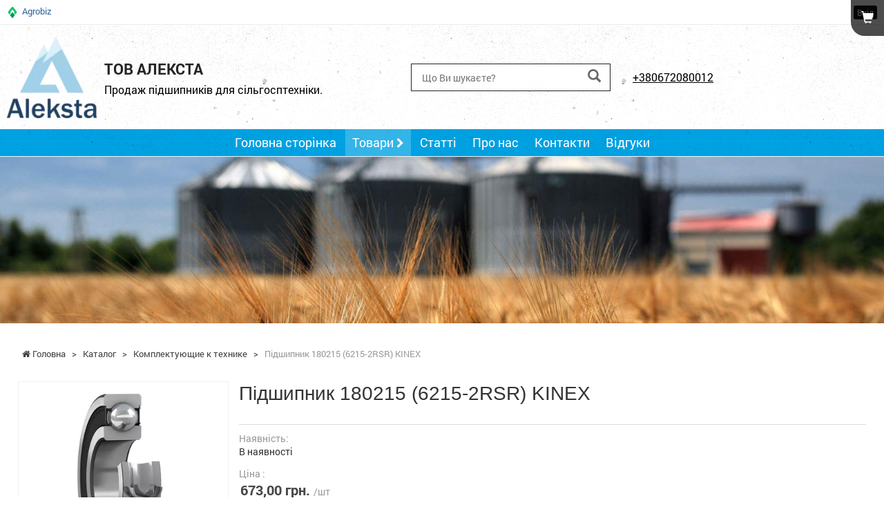

--- FILE ---
content_type: text/html; charset=utf-8
request_url: https://aleksta.agrobiz.net/goods/180215-6215-2rsr-kinex/
body_size: 12551
content:
<!DOCTYPE html>
<html lang="uk" >
<head>

<script type="text/javascript">
    //var dataLayer = [];
	window.dataLayer = window.dataLayer || [];
	function gtag(){dataLayer.push(arguments);}
	gtag('js', new Date());
</script>

		<!-- Google Tag Manager -->
	<script>(function(w,d,s,l,i){w[l]=w[l]||[];w[l].push({'gtm.start':
	new Date().getTime(),event:'gtm.js'});var f=d.getElementsByTagName(s)[0],
	j=d.createElement(s),dl=l!='dataLayer'?'&l='+l:'';j.async=true;j.src=
	'https://www.googletagmanager.com/gtm.js?id='+i+dl;f.parentNode.insertBefore(j,f);
	})(window,document,'script','dataLayer','GTM-52P6DN');</script>
	<!-- End Google Tag Manager -->
	    <script async src="https://www.googletagmanager.com/gtag/js?id=3362658262"></script>
    <script>
        window.dataLayer = window.dataLayer || [];
        function gtag(){dataLayer.push(arguments);}
        gtag('js', new Date());

        gtag('config', '3362658262');
    </script>
    <script type="text/javascript">			gtag.apply(null, [{"event":"vizitTypepaid"}]);
						gtag.apply(null, ["event","page_view",{"dynx_pagetype":"offerdetail","dynx_itemid":"5515712","dynx_totalvalue":673}]);
			</script>
    
<meta name="msapplication-TileColor" content="#31A232">
<meta name="msapplication-TileImage" content="/static-files/img/html/main/favicon/ms-icon-144x144.png">
<meta name="theme-color" content="#31A232">
<meta charset="utf-8">
<meta http-equiv="X-UA-Compatible" content="IE=edge">
<meta name="viewport" content="width=device-width, initial-scale=1">
<meta name="description" content="Підшипник 180215 (6215-2RSR) KINEX кульковий однорядний радіальний закритий з двома гумовими ущільненнями">
<meta name="keywords" content="Підшипник">
<meta name="google-site-verification" content="1_cyf7p28IDQB-8Cryfv6K1D6k11qUsaScTCuT1OdBc">
<meta property="og:title" content="Підшипник 180215 (6215-2RSR) KINEX">
<meta property="og:description" content="Продаж підшипників для сільгосптехніки.">
<meta property="og:image" content="https://aleksta.agrobiz.net/image-cache/?fi=32210&wt=0&f=static-files%2Fimg%2Fgoods%2Fd8%2Fac%2F180215-6215-2rsr-kinex-9643311.jpg">
<meta property="og:image:url" content="https://aleksta.agrobiz.net/image-cache/?fi=32210&wt=0&f=static-files%2Fimg%2Fgoods%2Fd8%2Fac%2F180215-6215-2rsr-kinex-9643311.jpg">
<title>Підшипник 180215 (6215-2RSR) KINEX</title>
<link href="/static-files/img/html/main/favicon/favicon.ico" rel="SHORTCUT ICON" >
<link href="/static-files/img/html/main/favicon/android-icon-192x192.png" sizes="192x192" type="image/png" rel="icon" >
<link href="/static-files/img/html/main/favicon/favicon-32x32.png" sizes="32x32" type="image/png" rel="icon" >
<link href="/static-files/img/html/main/favicon/favicon-96x96.png" sizes="96x96" type="image/png" rel="icon" >
<link href="/static-files/img/html/main/favicon/favicon-16x16.png" sizes="16x16" type="image/png" rel="icon" >
<link href="/static-files/img/html/main/favicon/apple-icon-57x57.png" sizes="57x57" rel="apple-touch-icon" >
<link href="/static-files/img/html/main/favicon/apple-icon-60x60.png" sizes="60x60" rel="apple-touch-icon" >
<link href="/static-files/img/html/main/favicon/apple-icon-72x72.png" sizes="72x72" rel="apple-touch-icon" >
<link href="/static-files/img/html/main/favicon/apple-icon-76x76.png" sizes="76x76" rel="apple-touch-icon" >
<link href="/static-files/img/html/main/favicon/apple-icon-114x114.png" sizes="114x114" rel="apple-touch-icon" >
<link href="/static-files/img/html/main/favicon/apple-icon-120x120.png" sizes="120x120" rel="apple-touch-icon" >
<link href="/static-files/img/html/main/favicon/apple-icon-144x144.png" sizes="144x144" rel="apple-touch-icon" >
<link href="/static-files/img/html/main/favicon/apple-icon-152x152.png" sizes="152x152" rel="apple-touch-icon" >
<link href="/static-files/img/html/main/favicon/manifest.json" rel="manifest" >
<link href="/static-files/css/cache-vizit.css?r=1125c5fcb04b6ecfe09399fa38e06d20" type="text/css" rel="stylesheet" >
<link href="/static-files/js/library/owl-carousel/v2/owl.carousel.min.css" type="text/css" rel="stylesheet" >
<link href="/static-files/js/library/owl-carousel/v2/owl.theme.default.min.css" type="text/css" rel="stylesheet" >
<link href="/static-files/js/admin-panel/bootstrap-admin/plugins/select/css/selectize.bootstrap3.min.css" type="text/css" rel="stylesheet" >
<link href="/static-files/css/box/site/download-need-contact-document.css" type="text/css" rel="stylesheet" >
<link href="/static-files/css/box/cart/write-us.css" type="text/css" rel="stylesheet" >
<link href="/static-files/css/vizit/firm-style/32210-46410.css?r=5d0f5b36852a4a7a44e98e32f4725a6d" type="text/css" rel="stylesheet" >
<link href="https://aleksta.agrobiz.net/goods/180215-6215-2rsr-kinex/" rel="canonical" >


	
</head>
<body itemscope itemtype="http://schema.org/WebPage" class=" body-vizit-payed">

	<!-- Google Tag Manager (noscript) -->
<noscript><iframe src="https://www.googletagmanager.com/ns.html?id=GTM-52P6DN";
height="0" width="0" style="display:none;visibility:hidden"></iframe></noscript>
<!-- End Google Tag Manager (noscript) -->
	

	
<div id="vizit-template" class="vizit-template-1" 
	data-page-id="225702"
	data-firm-id="32210">


	    <div id="portal-top-panel-place">
        <div id="portal-top-panel">
            <div class="page-width-limiter">
                <div class="portal-top-panel">
                    <div class="sh-auth">
                        
                        
                                                                                <a rel="nofollow" href="https://agrobiz.net/ua/auth/login/" class="top-link-login btn btn-info btn-xs">Вхід</a>
                                                    

                        
                    </div>

                                            <!--                <button class="btn btn-default toggle-left-side-button"><i-->
                        <!--                            class="glyphicon glyphicon-menu-hamburger"></i></button>-->
                        <img src="/static-files/img/html/main/favicon/favicon-16x16.png" />&nbsp;&nbsp;<a rel="nofollow" href="https://agrobiz.net/ua/">Agrobiz</a>
                    
                    <div class="clearfix"></div>

                </div>
            </div>

        </div>
    </div>
	
	
		<div class="vt-side vt-side-4" data-place="4">
		<div class="vizit-box vb-header vb-header-2 page-block-id-2245251" data-page-block-id="2245251" data-page-block-place="4">
	
	<div class="vb-cont">
	
	<div class="page-width-limiter">
	
		<div class="vbh-table">
			<div class="vbh-cell vbh-left-left">
				<a href="https://aleksta.agrobiz.net/"><img src="/image-cache/?w=150&h=150&a=3&f=static-files%2Fimg%2Ffirm%2Flogo-791935.png" /></a>
			</div>
			<div class="vbh-cell vbh-left">
				<a href="https://aleksta.agrobiz.net/"><b>ТОВ Алекста</b></a>
                                    <span>Продаж підшипників для сільгосптехніки.</span>
                			</div>
			<div class="vbh-cell vbh-center">
				<form action="https://aleksta.agrobiz.net/search/" method="get">
				<div class="inp-group">
				    <input type="text" name="terms" placeholder="Що Ви шукаєте?" value="">
				    <button type="submit" title="Пошук"><i class="glyphicon glyphicon-search"></i></button>
			    </div>
			    </form>
			</div>
			<div class="vbh-cell vbh-right">
                <a href="tel:+380672080012">+380672080012</a>							</div>
		</div>
	
	</div>
	
	
	</div>
</div>















<div class="vizit-box vb-main-menu main-menu-horizontal page-block-id-2245253" 
	data-page-block-id="2245253" data-page-block-place="4">
	
	<div class="vb-cont">
	
				
		<div class="main-menu-cont">
			<div class="page-width-limiter">
				<div class="mobile-menu visible-xs-block clearfix">
                    <div class="left" style="display: flex;">
                        <div class="toggle-menu">
                            <span class="hamburger"></span>
                        </div>                    </div>
                    <div class="right">

                        
                                                                        <div class="search">
                            <i class="glyphicon glyphicon-search"></i>
                        </div>
                                                <div class="phone" data-firm-id="32210">
                            <i class="glyphicon glyphicon-earphone"></i>
                        </div>
                        <div class="cart">
                            <i class="glyphicon glyphicon-shopping-cart"></i>
                            <span class="count-in-cart"></span>
                        </div>
                    </div>
                    <div class="mobile-mm-phones">
                                                    <div class="phone-item">
                                <a href="tel:+380672080012">+380672080012 <span class="call-button"><i class="glyphicon glyphicon-phone"></i></span></a>
                            </div>
                        
                                                                                                                                    
                    </div>
                                        <div class="mobile-mm-search">
                        <form action="https://aleksta.agrobiz.net/search/"
                              method="get">
                            <div class="input-group">
                                <input type="text" name="terms" class="form-control"
                                       placeholder="Що Ви шукаєте?" value="">
                                <span class="input-group-btn">
			    	                <button class="btn btn-default" type="submit">Пошук</button>
			                    </span>
                            </div>
                        </form>
                    </div>
                                    </div>
				<ul class="main-menu">
										<li class="item ">
						<div>
							<a href="https://aleksta.agrobiz.net/" class="menu-link"> Головна сторінка </a>
													</div>
					</li>
										<li class="item current">
						<div>
							<a href="https://aleksta.agrobiz.net/goods/" class="menu-link"> Товари <small><i class="fa fa-chevron-right"></i></small> </a>
							<ul class="goods-category-list">
								                                    								<li class="it">
                                    <a href="https://aleksta.agrobiz.net/category/zapchasti-dlya-diskovyh-boron/"> Запчасти для дисковых борон </a>
									
																		
								</li>
								                                    								<li class="it">
                                    <a href="https://aleksta.agrobiz.net/category/komplektuyushchie-k-tehnike/"> Комплектующие к технике </a>
									
																		
								</li>
																<li class="clearfix"></li>
							</ul>						</div>
					</li>
										<li class="item ">
						<div>
							<a href="https://aleksta.agrobiz.net/article/" class="menu-link"> Статті </a>
													</div>
					</li>
										<li class="item ">
						<div>
							<a href="https://aleksta.agrobiz.net/about/" class="menu-link"> Про нас </a>
													</div>
					</li>
										<li class="item ">
						<div>
							<a href="https://aleksta.agrobiz.net/contact/" class="menu-link"> Контакти </a>
													</div>
					</li>
										<li class="item ">
						<div>
							<a href="https://aleksta.agrobiz.net/review/" class="menu-link"> Відгуки </a>
													</div>
					</li>
									</ul>
			</div>
		</div>
			
		
	
	</div>
	
</div>
















<div class="vizit-box vb-banner page-block-id-2245255" data-page-block-id="2245255" data-page-block-place="4">
	
	<div class="vb-cont">
		
		
		
				
						<div align="center" class="single-il">
				<a href=""><img src="/static-files/img/vizit/banners/2-923161.jpg" /></a>
			</div>
						
			
		
	</div>
	
	
</div>
















		
			</div>
		
<div class="page-width-limiter">
	
		<div class="vt-side vt-side-0" data-place="0">
		<div class="vizit-box vb-panel vb-bread-crumbs vb-bread-crumbs-1 page-block-id-2245256" data-page-block-id="2245256" data-page-block-place="0">
	
	<div class="vb-cont">
	
		<div class="vizit-box-boby">
<!--			<div class="page-width-limiter">-->
				
				
								<div class="bread-crumbs" itemscope itemtype="http://schema.org/BreadcrumbList">
					
							<div class="bread-crumbs-item" itemprop="itemListElement" itemscope itemtype="http://schema.org/ListItem">
								<a itemprop="item" href="https://aleksta.agrobiz.net/"><span itemprop="name"><i class="fa fa-home"></i> Головна</span></a>
								<meta itemprop="position" content="1" />
							</div>
							<span class="bread-crumbs-sep"> &gt; </span>
							<div class="bread-crumbs-item" itemprop="itemListElement" itemscope itemtype="http://schema.org/ListItem">
								<a itemprop="item" href="https://aleksta.agrobiz.net/goods/"><span itemprop="name">Каталог</span></a>
								<meta itemprop="position" content="2" />
							</div>
							<span class="bread-crumbs-sep"> &gt; </span>
							<div class="bread-crumbs-item" itemprop="itemListElement" itemscope itemtype="http://schema.org/ListItem">
								<a itemprop="item" href="https://aleksta.agrobiz.net/category/komplektuyushchie-k-tehnike/"><span itemprop="name">Комплектующие к технике</span></a>
								<meta itemprop="position" content="3" />
							</div>
							<span class="bread-crumbs-sep"> &gt; </span><span class="bread-crumbs-last">Підшипник 180215 (6215-2RSR) KINEX</span>				</div>
							
<!--			</div>-->
		</div>
	
	</div>
	
</div>















    <div class="vizit-box vb-panel vb-page-content page-block-id-2245254"
         data-page-block-id="2245254"
         data-page-block-place="0">
        
        <div class="vb-cont">

            
            <div class="vizit-box-boby">


                                    <div class="goods-view-content">
                        <div class="goods-cont" itemtype="http://schema.org/Product" itemscope>

                            <div class="goods-title">
                                <div class="cont">
                                    <h1 itemprop="name">
                                        Підшипник 180215 (6215-2RSR) KINEX                                                                            </h1>
                                                                    </div>
                            </div>
                            <div class="images ">
                                                                                                <div class="main-img">
                                                                        <div class="view-full"><i class="fa fa-search"></i></div>
                                    <a class="image-gallery-box" href="/image-cache/?fi=32210&wt=0&f=static-files%2Fimg%2Fgoods%2Fd8%2Fac%2F180215-6215-2rsr-kinex-9643311.jpg" data-gallery-full-src="/static-files/img/goods/d8/ac/180215-6215-2rsr-kinex-9643311.jpg" data-gallery-set="1" data-gallery-selector-fg=".goods-info-fg" > <img itemprop="image" src="/image-cache/?w=400&h=400&a=3&fi=32210&wt=0&bg=ffffff&f=static-files%2Fimg%2Fgoods%2Fd8%2Fac%2F180215-6215-2rsr-kinex-9643311.jpg" alt="Підшипник 180215 (6215-2RSR) KINEX" /> </a>
                                </div>
                                                            </div>
                            <div class="info">

                                <div itemtype="http://schema.org/Offer" itemscope="" itemprop="offers">
                                    <div class="inf-block ib-avail">
                                        <div class="i-key">Наявність:</div>
                                        <div class="i-val">В наявності</div>
                                    </div>

                                    
                                                                            <div class="inf-block ib-price">
                                            <div class="i-key">Ціна                                                :
                                            </div>
                                            <div class="i-val">
                                                                                                <span class="price ">673,00 грн.</span><span
                                                        class="unit">/шт</span>
                                            </div>
                                                                                            <span itemprop="price"
                                                      class="hidden">673</span>
                                                <span itemprop="priceCurrency"
                                                      class="hidden">UAH</span>
                                                <span itemprop="availability"
                                                      class="hidden">В наявності</span>
                                                                                    </div>
                                                                                                                            
                                    

                                </div>


                                                                    <div class="inf-block">
                                        <div class="i-key">Кількість:</div>
                                        <div class="i-val">
                                            <div class="input-group count-to-cart">
						<span class="input-group-btn">
							<button class="btn btn-default btn-sm minus" type="button">&nbsp;&nbsp;&nbsp;-&nbsp;&nbsp;&nbsp;</button>
						</span>
                                                <input type="text" class="form-control input-sm" value="1">
                                                <span class="input-group-btn">
							<button class="btn btn-default btn-sm plus" type="button">&nbsp;&nbsp;&nbsp;+&nbsp;&nbsp;&nbsp;</button>
						</span>
                                            </div>
                                        </div>
                                    </div>
                                                                                                    <div class="inf-block">
                                    <div class="i-val gv-cart-button-cont">
                                                            <button
                            data-is-vizit="1"
                                                    onClick="ga('send', 'pageview', '/virtual/knopka-add-to-cart-vizit'), ga('send', 'event', 'Knopka', 'AddToCartVizit');"
                                                    class="btn btn-success cart-button cart-button-to-cart cart-button-5515712"
                            type="button"
                            data-goods-id="5515712"><i class="fa fa-shopping-cart"></i>&nbsp;
                        &nbsp;Купити</button>&nbsp;&nbsp;                                    </div>
                                </div>
                                                                                                                                                                                                        <br>
                                    <div class="inf-block ib-avail">
                                        <div class="i-key">Телефони:</div>
                                        <div class="i-val"><a href="tel:+380672080012">+380672080012</a></div>
                                    </div>
                                                                
                                                                    <div class="inf-block emotion">
                                        <div class="i-val">
                                            Готові якісні рішення від європейських брендів.                                         </div>
                                    </div>
                                
                                
                                
                            </div>
                            <div class="goods-properties">
                                <div class="row">
                                                                            <div class="col-xs-12">
                                            <h2 class="hidden-xs">Характеристики товару:</h2>
                                            <span class="h2 visible-xs">Характеристики товару:</span>
                                        </div>
                                                                                                                                                                                        <div class="col-xs-12 col-sm-6 gf-item">
                                                    <span>
                                                        <b>Тип</b>:
                                                            <span data-goods-filter-id="1490275"
                                                                  class="repl-to-link">підшипники кочення</span>
                                                    </span>
                                        </div>
                                                                            <div class="col-xs-12 col-sm-6 gf-item">
                                                    <span>
                                                        <b>Вид</b>:
                                                            <span data-goods-filter-id="1490276"
                                                                  class="repl-to-link">кулькові</span>
                                                    </span>
                                        </div>
                                                                            <div class="col-xs-12 col-sm-6 gf-item">
                                                    <span>
                                                        <b>Виробник</b>:
                                                            <span data-goods-filter-id="1500148"
                                                                  class="repl-to-link">KINEX</span>
                                                    </span>
                                        </div>
                                                                            <div class="col-xs-12 col-sm-6 gf-item">
                                                    <span>
                                                        <b>Країна виробник</b>:
                                                            <span data-goods-filter-id="1500149"
                                                                  class="repl-to-link">Словаччина</span>
                                                    </span>
                                        </div>
                                                                                                        </div>
                            </div>
                            <div class="goods-prop">

                                <!-- Nav tabs -->
                                <ul class="nav nav-tabs" role="tablist">
                                    <li role="presentation" class="active"><a href="#gt-description" aria-controls="gt-description" role="tab" data-toggle="tab">Опис товару</a>
                                    </li>

                                                                            <li role="presentation"><a href="#gt-payment" aria-controls="gt-payment" role="tab" data-toggle="tab">Оплата та доставка</a>
                                        </li>
                                                                    </ul>

                                <!-- Tab panes -->
                                <div class="tab-content">
                                    <div role="tabpanel" class="tab-pane active" id="gt-description"
                                         itemprop="description">
                                        <h2 class="visible-xs">Опис товару</h2>
                                        

Підшипник 180215 (6215-2RSR) KINEX
<p><strong>ВИРОБНИК:</strong> KINEX</p>
<p><strong>РОЗМІРИ:</strong></p>
<p>Внутрішній діаметр d=75 мм<br>
Зовнішній діаметр D=130 мм<br>
Ширина B=25 мм<br>
Вага - 1,22 кг</p>
<p><strong>АНАЛОГИ:</strong></p>
<p>6215 2RS1 SKF, 6215 2RS P6 BBC-R, 180215 ГОСТ, 180215 (6215 2RS)
CT, 6215 DDUCM NSK, 6215 2RSR FAG, 6215 2RS TIMKEN</p>
<p><strong>ОПИС:&nbsp;</strong></p>
<p>Підшипник кульковий однорядний радіальний закритий з двома
гумовими ущільненнями</p>
<p><strong>ЗАСТОСУВАННЯ:&nbsp;</strong></p>
<p>Бурильні машини та обладнання, залізнична техніка, автомобільний
транспорт, комбайни (кормозбиральні, зернозбиральні та ін.), крани
та навантажувачі, сільськогосподарські машини, трактори та
ескаватори.</p>


                                        
                                    </div>
                                                                            <div role="tabpanel" class="tab-pane" id="gt-payment">
                                            <h2 class="visible-xs">Оплата та доставка</h2>

                                                                                            <div class="payment-delivery">
                                                    <div class="pd-head">Варіанти доставки</div>
                                                    <ul class="pd-cont">
                                                                                                                    <li>
                                                                <span>Нова Пошта (відділення)</span>
                                                                <i></i>
                                                            </li>
                                                                                                                    <li>
                                                                <span>Нова Пошта(кур'єр)</span>
                                                                <i></i>
                                                            </li>
                                                                                                                    <li>
                                                                <span>Автолюкс</span>
                                                                <i></i>
                                                            </li>
                                                                                                                    <li>
                                                                <span>Гюнсел</span>
                                                                <i></i>
                                                            </li>
                                                                                                                    <li>
                                                                <span>Нічний Експрес</span>
                                                                <i></i>
                                                            </li>
                                                                                                                    <li>
                                                                <span>Повернення і обмін</span>
                                                                <i>Відповідно до закону України «про захист прав споживачів» ви можете протягом 14 днів з моменту покупки повернути або обміняти товар, придбаний в магазині, за умови виконання всіх норм передбачених законом. Умови обміну / повернення товару належної якості стаття 9. Відповідно до закону України «про захист прав споживачів»: споживач має право обміняти непродовольчий товар належної якості на аналогічний у продавця, у якого він був придбаний, якщо товар не задовольнив його за формою, габаритами, фасоном, кольором, розміром або з інших причин не може бути ним використаний за призначенням. Споживач має право на обмін товару належної якості протягом чотирнадцяти днів, не рахуючи дня покупки. споживач (термін вживається в такому значенні згідно статті 1. п.22 закону України «про захист прав споживачів») – фізична особа, яка купує, замовляє, використовує або має намір придбати чи замовити продукцію для особистих потреб, не пов’язаних з підприємницькою діяльністю або виконанням обов’язків найманого працівника. обмін або повернення товару належної якості провадиться: якщо не використовувався; якщо збережено його товарний вигляд, споживчі властивості, пломби, ярлики; на підставі розрахунковий документ, виданий споживачеві разом з проданим товаром. умови обміну / повернення товару неналежної якості стаття 8. Згідно із законом України «про захист прав споживачів»: в разі виявлення протягом встановленого гарантійного строку недоліків споживач, в порядку та в строки, встановлені законодавством, має право вимагати безоплатного усунення недоліків товару в розумний строк. вимоги споживача, передбачених цією статтею, не підлягають задоволенню, якщо продавець, виробник (підприємство, що задовольняє вимоги споживача, встановлені частиною першою цієї статті) доведуть, що недоліки товару виникли внаслідок порушення споживачем правил користування товаром або його зберігання. Споживач має право брати участь у перевірці якості товару особисто або через свого представника.</i>
                                                            </li>
                                                                                                            </ul>
                                                </div>
                                            
                                                                                            <div class="payment-delivery">
                                                    <div class="pd-head">Варіанти оплати</div>
                                                    <ul class="pd-cont">
                                                                                                                    <li>
                                                                <span>Безготівковий розрахунок</span>
                                                                <i></i>
                                                            </li>
                                                                                                                    <li>
                                                                <span>Накладений платіж</span>
                                                                <i></i>
                                                            </li>
                                                                                                                    <li>
                                                                <span>Передоплата</span>
                                                                <i></i>
                                                            </li>
                                                                                                            </ul>
                                                </div>
                                            
                                        </div>
                                                                    </div>


                            </div>
                        </div>

                        <div class="goods-info-fg hidden">
                            <div class="parent-block">
                                <div class="part-info"><span class="title">Підшипник 180215 (6215-2RSR) KINEX</span>
                                </div>
                                <div class="part-info">
                                    <div class="price">
                <span class="p-price">
                    <span class="price">673,00 грн.                        <span class="unit">/шт                        </span>
                    </span>
                    <span class="avail">В наявності</span>
                                    </span>
                                        <span class="p-cart">
                                        <button
                            data-is-vizit="0"
                                                    onClick="ga('send', 'pageview', '/virtual/knopka-add-to-cart'), ga('send', 'event', 'Knopka', 'AddToCart');"
                                                    class="btn btn-success cart-button btn-block cart-button-to-cart cart-button-5515712"
                            type="button"
                            data-goods-id="5515712"><i class="fa fa-shopping-cart"></i>&nbsp;
                        &nbsp;Купити</button>                </span>
                                    </div>
                                </div>
                                <div class="part-info">
                                    

Підшипник 180215 (6215-2RSR) KINEX
<p><strong>ВИРОБНИК:</strong> KINEX</p>
<p><strong>РОЗМІРИ:</strong></p>
<p>Внутрішній діаметр d=75 мм<br>
Зовнішній діаметр D=130 мм<br>
Ширина B=25 мм<br>
Вага - 1,22 кг</p>
<p><strong>АНАЛОГИ:</strong></p>
<p>6215 2RS1 SKF, 6215 2RS P6 BBC-R, 180215 ГОСТ, 180215 (6215 2RS)
CT, 6215 DDUCM NSK, 6215 2RSR FAG, 6215 2RS TIMKEN</p>
<p><strong>ОПИС:&nbsp;</strong></p>
<p>Підшипник кульковий однорядний радіальний закритий з двома
гумовими ущільненнями</p>
<p><strong>ЗАСТОСУВАННЯ:&nbsp;</strong></p>
<p>Бурильні машини та обладнання, залізнична техніка, автомобільний
транспорт, комбайни (кормозбиральні, зернозбиральні та ін.), крани
та навантажувачі, сільськогосподарські машини, трактори та
ескаватори.</p>

                                </div>
                            </div>
                        </div>

                    </div>
                    
            </div>

		            
        </div>

    </div>
    














		
				</div>
		
		
	
</div>

	
	
		

	
		
	
		

	
	
	
	
	

		<div class="vt-side vt-side-5" data-place="5">
		<div class="vizit-box vb-footer vb-footer-3 page-block-id-2245252" data-page-block-id="2245252" data-page-block-place="5">
	
	<div class="vb-cont">
	
	<div class="page-width-limiter">
		
		
		<div class="f-cols">
			<div class="f-col f-col-1">
				
				<a href="https://aleksta.agrobiz.net/"><img src="/image-cache/?h=150&a=3&f=static-files%2Fimg%2Ffirm%2Flogo-791935.png" /></a>
				
			</div>
			<div class="f-col f-col-2">
			
				<div class="fc-head">
					Інформація				</div>
			
				<div class="fc-links text-style">
				<div><a href="https://aleksta.agrobiz.net/" class="text-style">Головна</a></div><div><a href="https://aleksta.agrobiz.net/goods/" class="text-style">Товари</a></div><div><a href="https://aleksta.agrobiz.net/contact/" class="text-style">Контакти</a></div><div><a href="/about" class="text-style">Про нас</a></div><div><a href="/review" class="text-style">Відгуки</a></div>				</div>
				
				<div class="fc-search">
					<form action="https://aleksta.agrobiz.net/search/" method="get">
					<div class="inp-group">
					    <input type="text" name="terms" placeholder="Що Ви шукаєте?" value="">
					    <button type="submit" title="Пошук"><i class="glyphicon glyphicon-search"></i></button>
				    </div>
				    </form>
				</div>
				
			</div>
			<div class="f-col f-col-3">
								
				<div class="fc-head">
					Графік роботи				</div>
				
				<div class="fc-schedule text-style">
					<table style="height: 154px; width="230">
<tbody>
<tr>
<td><td style="width: 100px;">Понеділок</td>
<td>08:00  -  21:00</td>
</tr>
<tr>
<td><td style="width: 100px;">Вівторок</td>
<td>08:00  -  21:00</td>
</tr>
<tr>
<td><td style="width: 100px;">Середа</td>
<td>08:00  -  21:00</td>
</tr>
<tr>
<td><td style="width: 100px;">Четвер</td>
<td>08:00  -  21:00</td>
</tr>
<tr>
<td><td style="width: 100px;">П'ятниця</td>
<td>08:00  -  21:00</td>
</tr>
<tr>
<td><td style="width: 110px;">Субота</td>
<td>08:00  -  21:00</td>
</tr>
<tr>
<td><td style="width: 100px;">Неділля</td>
<td>08:00  -  21:00</td>
</tr>
</tbody>
</table>				</div>
				
							</div>
			<div class="f-col f-col-4">
				
				<div class="fc-head">
					Контакти				</div>
				
				<div class="fc-contact text-style">
                    <div>
                        <i class="glyphicon glyphicon-earphone"></i>
                                                <a href="tel:+380672080012">+380672080012</a>                    </div>
					<div><i class="glyphicon glyphicon-envelope"></i><script>var odw = document.write;var d = document;odw.call(d, 'i');odw.call(d, '<span class="hidden">99i0</span>');odw.call(d, 'n');odw.call(d, 'f');odw.call(d, 'o');odw.call(d, '<span class="hidden">pg9</span>');odw.call(d, '@');odw.call(d, 'a');odw.call(d, 'l');odw.call(d, '<span class="hidden">oz</span>');odw.call(d, 'e');odw.call(d, 'k');odw.call(d, 's');odw.call(d, '<span class="hidden">8d</span>');odw.call(d, 't');odw.call(d, 'a');odw.call(d, '.');odw.call(d, '<span class="hidden">a</span>');odw.call(d, 'c');odw.call(d, 'o');odw.call(d, 'm');odw.call(d, '<span class="hidden">gy</span>');</script></div>
					<div><i class="glyphicon glyphicon-map-marker"></i>Україна, Дніпропетровська область., Дніпро, Набережна Перемоги, 112Д</div>
				</div>
				
			</div>
		</div>
	
				<div class="platform">
			<span class="text-style">Сайт створений на платформі agrobiz.net. <span class="hidden-link order-site" data-classes="order-site" data-pass="68747470733a2f2f6167726f62697a2e6e65742f75612f6167656e63792f">Замовити сайт</span></span>
		</div>
				
		
	</div>
	
	
	</div>
</div>















		
			</div>
		
</div>
	
	
<script> function CoreClass(){this.data={"data":{"cartBoxData":{"ajaxUrl":"\/ua\/site-url\/111222333\/ajax-url\/111222333\/site-url\/111222333\/ajax-url\/111222333\/"},"bePartnerBoxData":{"ajaxUrl":"\/ua\/site-url\/111222333\/ajax-url\/111222333\/site-url\/111222333\/ajax-url\/111222333\/"},"downloadNeedContactDocumentBoxData":{"ajaxUrl":"\/ua\/site-url\/111222333\/ajax-url\/111222333\/site-url\/111222333\/ajax-url\/111222333\/"},"firmPhoneHelperData":{"ajaxUrl":"\/ua\/site-url\/111222333\/ajax-url\/111222333\/site-url\/111222333\/ajax-url\/111222333\/"},"uploadFileBoxData":{"url":"\/ua\/site-url\/111222333\/ajax-url\/111222333\/site-url\/111222333\/ajax-url\/111222333\/?act=uploadFileBox","imgUrlTemplate":"https:\/\/agrobiz.net\/admin-panel\/?route=get-img-from-tmp&f=its-filename-template&h=3333333333&w=2222222222&a=1111111111"},"writeUsBoxData":{"ajaxUrl":"\/ua\/site-url\/111222333\/ajax-url\/111222333\/site-url\/111222333\/ajax-url\/111222333\/","userName":"","userEmail":"","userPhone":""},"goodsViewData":{"goodsId":"5515712","ajaxUrlBuyOneClick":"\/ua\/site-url\/111222333\/ajax-url\/111222333\/site-url\/111222333\/ajax-url\/111222333\/"},"askAvailBoxData":{"ajaxUrl":"\/ua\/site-url\/111222333\/ajax-url\/111222333\/site-url\/111222333\/ajax-url\/111222333\/"},"askPriceBoxData":{"ajaxUrl":"\/ua\/site-url\/111222333\/ajax-url\/111222333\/site-url\/111222333\/ajax-url\/111222333\/"},"buttonBoxData":{"ajaxUrl":"\/ua\/site-url\/111222333\/ajax-url\/111222333\/site-url\/111222333\/ajax-url\/111222333\/"},"loginBoxData":{"ajaxUrl":"\/ua\/site-url\/111222333\/ajax-url\/111222333\/site-url\/111222333\/ajax-url\/111222333\/"},"vizitEditModeData":{"pageParam":{"pageType":"goods-view","goodsTranslit":"180215-6215-2rsr-kinex"},"ajaxUrl":"\/vizit\/edit\/mode\/url\/ajax\/","firmId":"32210","isExtendTemplate":false},"vizitPageData":{"pageParam":{"pageType":"goods-view","goodsTranslit":"180215-6215-2rsr-kinex"},"ajaxUrl":"\/vizit\/url\/ajax\/","firmId":"32210","isExtendTemplate":false}}};this.domain='agrobiz.net';this.scheme='https';this.static={img:'/static-files/img', tmp:'/static-files/tmp'};};CoreClass.prototype.get=function(){var temp=this.data;var temp=eval("this.data");if(temp!=null) return temp;return {};};var Core=new CoreClass(); Core.get=function(){var temp=this.data;var temp=eval("this.data");if(temp!=null) return temp;return {};};  </script>

<script src="/static-files/js/lang/ua.js?v=b94a3bfc88245792f92947997dcfb463" type="text/javascript" ></script>
<script src="/static-files/js/cache-vizit.js?r=1c2695ff068aa2aa5e5ae5c05d5302cb" ></script>
<script src="/static-files/js/library/owl-carousel/v2/owl.carousel.min.js" ></script>
<script src="/static-files/js/library/ins-copyright.js?r=ERGEweefwef" ></script>
<script src="/static-files/js/admin-panel/bootstrap-admin/plugins/select/js/selectize.min.js" ></script>
<script src="/static-files/js/box/site/download-need-contact-document.js" ></script>
<script src="/static-files/js/helper/site/hide-link.js" ></script>

<div id="end-of-body"><script> $.ajaxPrefilter(function (options, originalOptions, jqXHR) {
                var hasQM = options.url.indexOf("?") >= 0; // QM - question mark
                options.url = options.url + (hasQM? "&" : "?") + "adminpanellang=ua";
            }); </script>



<div aria-hidden="true" aria-labelledby="cart-box-label" role="dialog" tabindex="-1" id="cart-box" class="modal fade" style="display: none;" data-is-vizit="1">
	<div class="modal-dialog modal-lg">
		<div class="modal-content">
			<div class="modal-header">
				<!--<button aria-hidden="true" data-dismiss="modal" class="close" type="button">x</button>-->
                <button data-dismiss="modal" class="btn btn-xs btn-danger remove-goods" title="Видалити товар"><i
                            class="glyphicon glyphicon-remove"></i></button>
				<div id="cart-box-label" class="modal-title"><i class="fa fa-shopping-cart"></i>&nbsp;&nbsp;Корзина</div>
			</div>
			<div class="modal-body">
				
				
				
			</div>
			<div class="modal-footer">
				<button data-dismiss="modal" class="btn btn-info cancel" type="button">Повернутися до покупок</button>
			</div>

		</div>
		<!-- /.modal-content -->
	</div>
	<!-- /.modal-dialog -->
</div>



<div aria-hidden="true" aria-labelledby="be-partner-box-label" role="dialog" tabindex="-1" id="be-partner-box" class="modal fade" style="display: none;">
	<div class="modal-dialog">
		<div class="modal-content">
			<div class="modal-header">
				<button aria-hidden="true" data-dismiss="modal" class="close" type="button">x</button>
				<div id="be-partner-box-label" class="modal-title">Запит на співпрацю</div>
			</div>
			<div class="modal-body">
				
				<div class="form-group">
					<label>
						Тема					</label>
					<input class="form-control" name="theme" value="">
				</div>
				
				<div class="form-group">
					<label>
						Повідомлення					</label>
					<textarea class="form-control" rows="6" name="text"></textarea>
				</div>
				
				<div class="row">
					<div class="col-md-6">
					
						<div class="form-group">
							<label>
								Ваше ім'я							</label>
							<input class="form-control" name="name" value="">
						</div>
						
						<div class="form-group">
							<label>
								Номер телефону  
							</label>
							<input class="form-control" name="phone" value="">
						</div>
						
						<div class="form-group">
							<label>
								Email							</label>
							<input class="form-control" name="email" value="">
						</div>
				
					</div>
				</div>
				
			</div>
			<div class="modal-footer">
				<button data-dismiss="modal" class="btn btn-default cancel" type="button">Відміна</button>
				<button class="btn btn-primary send-be-partner"
					onClick="ga('send', 'pageview', '/virtual/knopka-be-partner-submit'), ga('send', 'event', 'Knopka', 'BePartnerSubmit');" 
					type="button">Надіслати запит</button>
			</div>
		</div>
		<!-- /.modal-content -->
	</div>
	<!-- /.modal-dialog -->
</div>








<div aria-hidden="true" aria-labelledby="download-need-contact-document-box-label" role="dialog" tabindex="-1" id="download-need-contact-document-box" class="modal fade" style="display: none;">
    <div class="modal-dialog modal-sm">
        <div class="modal-content">
            <div class="modal-header">
                <button aria-hidden="true" data-dismiss="modal" class="close" type="button">x</button>
                <div id="download-need-contact-document-box-label" class="modal-title">Контактні дані</div>
            </div>
            <div class="modal-body">


                <div class="contact-cont">

                    <div class="need-contact-text">

                    </div>

                    <div class="form-group">
                        <input class="form-control" placeholder="Ваше ім'я" name="name" type="text">
                    </div>
                    <div class="form-group">
                        <input class="form-control" placeholder="Номер телефону" name="phone" type="text">
                    </div>
                </div>
                <div class="link-cont hidden">
                    <a href="" class="btn btn-success btn-lg" target="_blank"><i class="glyphicon glyphicon-save"></i> Завантажити файл</a>
                </div>


            </div>
            <div class="modal-footer">
                <button data-dismiss="modal" class="btn btn-default cancel" type="button" data-close-text="Закрити">Закрити</button>
                <button class="btn btn-primary button-ok" type="button">Завантажити</button>
            </div>
        </div>
        <!-- /.modal-content -->
    </div>
    <!-- /.modal-dialog -->
</div><div id="vizit-end-of-body">

    
        
        
        
        
                <a href="#" class="fixed-cart-btn"> <i class="glyphicon glyphicon-shopping-cart"></i> <span class="hidden">0</span> </a>
        
    
</div><div aria-hidden="true" aria-labelledby="ap-file-upload-modal-label" role="dialog" tabindex="-1" id="ap-file-upload-modal" class="modal fade">
	<div class="modal-dialog">
		<div class="modal-content">
		<div class="modal-header">
			<button aria-hidden="true" data-dismiss="modal" class="close" type="button">x</button>
			<div id="ap-file-upload-modal-label" class="modal-title">Завантаження файл</div>
		</div>
		<div class="modal-body">
			
			<div class="form-group">
				<label>Виберіть файл</label>
				<input class="ap-file-input" type="file" name="files[]" multiple>
			</div>
			
			<ul class="ap-files-list">
				<li class="row item template stilload">
					<div class="col-xs-4 col-sm-2">
						<img class="img-thumbnail file-preview" src="/image-cache/?w=200&h=200&a=3&f=static-files%2Fimg%2Fhtml%2Fpixel.gif" />
					</div>
					<div class="col-xs-8 col-sm-6">
						<input type="hidden" name="filename" />
						<div class="progress progress-striped active">
							<div class="progress-bar progress-bar-success">
								<span class="sr-only">Завантаження...</span>
							</div>
						</div>
						<div class="file-text"></div>
					</div>
					<div class="col-xs-1 col-sm-4">
                        <i class="glyphicon glyphicon-repeat rotate-photo" title="Повернути"></i>
						<i class="glyphicon glyphicon-remove remove-photo" title="Видалити"></i>
					</div>
				</li>
			</ul>
			
		</div>
		<div class="modal-footer">
		<button data-dismiss="modal" class="btn btn-default" type="button">Відміна</button>
		<button class="btn btn-primary add-button" type="button">Додати</button>
		</div>
		</div>
	</div>
</div><div aria-hidden="true" aria-labelledby="write-us-box-label" role="dialog" tabindex="-1" id="write-us-box"
     class="modal fade" style="display: none;">
    <div class="modal-dialog">
        <div class="modal-content">
            <div class="modal-header">
                <button aria-hidden="true" data-dismiss="modal" class="close" type="button">x</button>
                <div id="ask-price-box-label" class="modal-title">Написати листа постачальнику</div>
            </div>
            <div class="modal-body">


                <div class="form-cont">

                    <div class="row">
                        <div class="col-xs-12 col-sm-6">

                            <div class="form-group name-cont helper-ui-input-group">
                                <label>
                                    <span class="ft-theme">Тема листа</span> <span style="color: red;">*</span>
                                </label>
                                <input type="text" class="form-control" name="theme" value=""/>
                            </div>
                            <div class="form-group name-cont helper-ui-input-group">
                                <label>
                                    <span class="ft-name">Ваше ім'я</span> <span style="color: red;">*</span>
                                </label>
                                <input type="text" class="form-control" name="name" value=""/>
                            </div>


                        </div>
                        <div class="col-xs-12 col-sm-6">
                            <div class="form-group name-cont helper-ui-input-group">
                                <label>
                                    <span class="ft-phone">Ваш телефон</span>
                                </label>
                                <input type="text" class="form-control" name="phone" value=""/>
                            </div>
                            <div class="form-group name-cont helper-ui-input-group">
                                <label>
                                    <span class="ft-email">Ваш email</span> <span style="color: red;">*</span>
                                </label>
                                <input type="text" class="form-control" name="email" value=""/>
                            </div>
                        </div>
                        <div class="col-xs-12">
                            <div class="form-group name-cont helper-ui-input-group">
                                <label>
                                    <span class="ft-message">Повідомлення</span>
                                </label>
                                <textarea rows="5" class="form-control" name="message"></textarea>
                            </div>
                        </div>
                        <div class="col-xs-12">
                            <div class="form-group file-input-cont">
                                <label>
                                    <span class="ft-file">Файли</span>
                                    <button type="button" class="btn btn-success btn-xs" style="margin-left: 15px;"><i class="glyphicon glyphicon-plus"></i> Завантажити</button>
                                </label>
                                <div class="file-preview">
                                    <div class="file-preview-item template">
                                        <input type="hidden" name="filename[]" value=""/>
                                        <img src="" />
                                        <i class="glyphicon glyphicon-remove text-danger"></i>
                                    </div>
                                </div>
                            </div>
                        </div>
                    </div>
                </div>

                <div class="text-in-write-us"></div>

            </div>
            <div class="modal-footer">
                <button data-dismiss="modal" class="btn btn-default cancel" type="button">Відміна</button>
                <button
                        class="btn btn-primary send-write-us"
                        onClick="ga('send', 'pageview', '/virtual/knopka-write-us-submit'), ga('send', 'event', 'Knopka', 'WriteUsSubmit');"
                        type="button">Надіслати                </button>
            </div>
        </div>
        <!-- /.modal-content -->
    </div>
    <!-- /.modal-dialog -->
</div>

<div aria-hidden="true" aria-labelledby="ask-avail-box-label" role="dialog" tabindex="-1" id="ask-avail-box" class="modal fade" style="display: none;">
	<div class="modal-dialog">
		<div class="modal-content">
			<div class="modal-header">
				<button aria-hidden="true" data-dismiss="modal" class="close" type="button">x</button>
				<div id="ask-avail-box-label" class="modal-title">Повідомлення про наявність</div>
			</div>
			<div class="modal-body">
				
				<div class="box-head">
					<div class="goods">Goods title</div>
					<div class="firm"><a href="" target="_blank">Firm name</a></div>
				</div>
				
				<div class="form-cont">
					<div class="row">
						<div class="col-xs-12 col-sm-6">
							<div class="form-group name-cont">
								<label>
									Ваше ім'я								</label>
								<input type="text" class="form-control" name="name" value="" />
							</div>
							<div class="form-group name-cont">
								<label>
									Ваш email								</label>
								<input type="text" class="form-control" name="email" value="" />
							</div>
							<div class="form-group name-cont">
								<label>
									Ваш телефон								</label>
								<input type="text" class="form-control" name="phone" value="" />
							</div>
						</div>
					</div>
					<div class="form-group name-cont">
						<label>
							Коментар						</label>
						<textarea class="form-control" name="message"></textarea>
					</div>
				</div>
				
			</div>
			<div class="modal-footer">
				<button data-dismiss="modal" class="btn btn-default cancel" type="button">Відміна</button>
				<button 
					class="btn btn-primary send-ask-avail"
					onClick="ga('send', 'pageview', '/virtual/knopka-send-asc-avail-vizit'), ga('send', 'event', 'Knopka', 'SendAskAvailVizit');" 
					type="button">Надіслати</button>
			</div>
		</div>
		<!-- /.modal-content -->
	</div>
	<!-- /.modal-dialog -->
</div>


<div aria-hidden="true" aria-labelledby="ask-price-box-label" role="dialog" tabindex="-1" id="ask-price-box" class="modal fade" style="display: none;">
	<div class="modal-dialog">
		<div class="modal-content">
			<div class="modal-header">
				<button aria-hidden="true" data-dismiss="modal" class="close" type="button">x</button>
				<div id="ask-price-box-label" class="modal-title">Дізнатись актуальну ціну на товар</div>
			</div>
			<div class="modal-body">
				
				<div class="box-head">
					<div class="goods">Goods title</div>
					<div class="firm"><a href="" target="_blank">Firm name</a></div>
				</div>
				
				<div class="form-cont">
					<div class="row">
                        <div class="col-xs-12 col-sm-8">

                            <div class="form-group name-cont">
                                <label>
                                    <span class="ft-name">Ваше ім'я</span>
                                </label>
                                <input type="text" class="form-control" name="name" value="" />
                            </div>

                        </div>
						<div class="col-xs-12 col-sm-6">

							<div class="form-group name-cont">
								<label>
                                    <span class="ft-email">Ваш email</span>
								</label>
								<input type="text" class="form-control" name="email" value="" />
							</div>

                        </div>
                        <div class="col-xs-12 col-sm-6">

							<div class="form-group name-cont">
								<label>
                                    <span class="ft-phone">Ваш телефон</span>
								</label>
								<input type="text" class="form-control" name="phone" value="" />
							</div>

						</div>
					</div>
					<div class="form-group name-cont">
						<label>
                            <span class="ft-message">Коментар</span>
						</label>
						<textarea class="form-control" name="message" rows="6"></textarea>
					</div>
				</div>
				
			</div>
			<div class="modal-footer">
				<button data-dismiss="modal" class="btn btn-default cancel" type="button">Відміна</button>
				<button 
					class="btn btn-primary send-ask-price"
					onClick="ga('send', 'pageview', '/virtual/knopka-send-asc-price-vizit'), ga('send', 'event', 'Knopka', 'SendAskPriceVizit');"
					type="button">Надіслати</button>
			</div>
		</div>
		<!-- /.modal-content -->
	</div>
	<!-- /.modal-dialog -->
</div>

<script src="https://maps.googleapis.com/maps/api/js?key=AIzaSyBrhYltvjySm1MhGDOoGH2UZZgnQSZaTj0&callback=vizitPage.googleMaps.callback" async defer></script><div aria-hidden="true" aria-labelledby="ap-file-upload-modal-label" role="dialog" tabindex="-1" id="ap-file-upload-modal" class="modal fade">
	<div class="modal-dialog">
		<div class="modal-content">
		<div class="modal-header">
			<button aria-hidden="true" data-dismiss="modal" class="close" type="button">x</button>
			<div id="ap-file-upload-modal-label" class="modal-title">Завантаження файл</div>
		</div>
		<div class="modal-body">
			
			<div class="form-group">
				<label>Виберіть файл</label>
				<input class="ap-file-input" type="file" name="files[]" multiple>
			</div>
			
			<ul class="ap-files-list">
				<li class="row item template stilload">
					<div class="col-xs-4 col-sm-2">
						<img class="img-thumbnail file-preview" src="/image-cache/?w=200&h=200&a=3&f=static-files%2Fimg%2Fhtml%2Fpixel.gif" />
					</div>
					<div class="col-xs-8 col-sm-6">
						<input type="hidden" name="filename" />
						<div class="progress progress-striped active">
							<div class="progress-bar progress-bar-success">
								<span class="sr-only">Завантаження...</span>
							</div>
						</div>
						<div class="file-text"></div>
					</div>
					<div class="col-xs-1 col-sm-4">
                        <i class="glyphicon glyphicon-repeat rotate-photo" title="Повернути"></i>
						<i class="glyphicon glyphicon-remove remove-photo" title="Видалити"></i>
					</div>
				</li>
			</ul>
			
		</div>
		<div class="modal-footer">
		<button data-dismiss="modal" class="btn btn-default" type="button">Відміна</button>
		<button class="btn btn-primary add-button" type="button">Додати</button>
		</div>
		</div>
	</div>
</div>            <div aria-hidden="true" aria-labelledby="login-box-label" role="dialog" tabindex="-1" id="login-box"
             class="modal fade" style="display: none;">
            <div class="modal-dialog modal-sm">
                <div class="modal-content">
                    <div class="modal-header">
                        <button aria-hidden="true" data-dismiss="modal" class="close" type="button">x</button>
                        <div id="login-box-label"
                             class="modal-title">Вхід на сайт</div>
                    </div>
                    <div class="modal-body">

                        <div class="alert alert-danger login-error" role="alert"></div>

                        
                        <div class="form-group">
                            <input class="form-control" placeholder="E-mail" name="email" type="text">
                        </div>
                        <div class="">
                            <input class="form-control" placeholder="Пароль"
                                   name="password" type="password" value="">
                        </div>
                        <div class="form-group fg-wo-mb" align="right">
                            <a href="https://agrobiz.net/ua/auth/forgot-password/" target="_blank"> <small>Забули пароль?</small> </a>
                        </div>


                    </div>
                    <div class="modal-footer">
                                                <button data-dismiss="modal" class="btn btn-default cancel" type="button"
                                data-close-text="Закрити">Відміна</button>
                        <button class="btn btn-primary login-btn hide-if-success"
                                type="button">Увійти</button>
                    </div>
                </div>
                <!-- /.modal-content -->
            </div>
            <!-- /.modal-dialog -->
        </div>


        <div aria-hidden="true" aria-labelledby="login-reg-box-label" role="dialog" tabindex="-1" id="login-reg-box"
             class="modal fade" style="display: none;">
            <div class="modal-dialog">
                <div class="modal-content">
                    <div class="modal-header">
                        <button aria-hidden="true" data-dismiss="modal" class="close" type="button">x</button>
                        <span id="login-reg-box-label"
                              class="modal-title">Форма реєстрації</span>
                    </div>
                    <div class="modal-body">

                                                <!-- Nav tabs -->
                        <ul class="nav nav-tabs" role="tablist">
                            <li role="presentation" class="active">
                                <a href="#ar-reg-firm" class="link-reg-firm" aria-controls="ar-reg-firm" role="tab" data-toggle="tab">Реєстрація <b>продавця</b></a>
                            </li>
                            <li role="presentation">
                                <a href="#ar-reg-user" class="link-reg-user" aria-controls="ar-reg-user" role="tab" data-toggle="tab">Реєстрація <b>покупця</b></a>
                            </li>
                        </ul>


                        <!-- Tab panes -->
                        <div class="tab-content">
                            <div role="tabpanel" class="tab-pane active" id="ar-reg-firm">

                                <br>
                                <div class="login-panel firm-reg">
                                    
                                    <div class="form-group">
                                                                                <input class="form-control"
                                               placeholder="Назва підприємства"
                                               name="name" type="text">
                                    </div>
                                    <div class="form-group">
                                                                                <input class="form-control"
                                               placeholder="Вид діяльності (коротко)"
                                               name="whoare" type="text">
                                    </div>
                                    <div class="form-group">
                                                                                <input class="form-control"
                                               placeholder="Ваше ім'я" name="userName"
                                               type="text">
                                    </div>
                                    <div class="form-group phone-cont">
                                                                                <input class="form-control"
                                               placeholder="Контактний телефон"
                                               placeholder="+xx(xxx)xxx-xx-xx" name="phone" type="text">
                                    </div>
                                    <div class="form-group">
                                                                                <input class="form-control"
                                               placeholder="Email" name="email"
                                               type="text">
                                    </div>
                                    <div class="form-group">
                                                                                <input class="form-control"
                                               placeholder="Пароль" name="password"
                                               type="password">
                                    </div>


                                </div>
                                
                            </div>
                            <div role="tabpanel" class="tab-pane" id="ar-reg-user">

                                <br>
                                <div class="login-panel user-reg">
                                    
                                    <div class="social-btn">
                                                                                <a href="https://www.facebook.com/dialog/oauth/?client_id=417625901995950&response_type=code&scope=email%2Cpublic_profile&redirect_uri=https%3A%2F%2Fagrobiz.net%2Fua%2Fauth%2Flogin-social%2Ffb%2F" data-type="fb" class="scb-fb fb-btn"><i class="fa fa-facebook"></i> Увійти через Facebook </a>
                                    </div>

                                    <span class="or">- або -</span>


                                    <div class="form-group">
                                                                                <span class="star">*</span>
                                        <input class="form-control"
                                               placeholder="Ваше ім'я" name="userName"
                                               type="text">
                                    </div>
                                    <div class="form-group">
                                        <div class="upload-avatar">
                                            <input type="hidden" name="data[avatar]" class="filename" value=""/>
                                            <input type="hidden" name="data[avatarUrl]" class="avatar-url" value=""/>
                                            <div class="hidden">
                                                <img src="/static-files/img/html/pixel.gif"/>
                                                <i class="glyphicon glyphicon-remove"></i>
                                            </div>
                                            <button type="button"
                                                    class="btn btn-default">Фото</button>
                                        </div>
                                    </div>
                                    <div class="form-group phone-cont">
                                                                                <span class="star">*</span>
                                        <input class="form-control" placeholder="+xx(xxx)xxx-xx-xx" name="phone"
                                               type="text">
                                    </div>
                                    <div class="form-group">
                                        <input class="form-control"
                                               placeholder="Місто" name="city"
                                               type="text">
                                    </div>
                                                                        <div class="form-group">
                                                                                <span class="star">*</span>
                                        <input class="form-control" placeholder="Email" name="email" type="text">
                                    </div>
                                    <div class="form-group">
                                                                                <span class="star">*</span>
                                        <input class="form-control"
                                               placeholder="Пароль" name="password"
                                               type="password">
                                    </div>

                                </div>

                            </div>
                        </div>


                    </div>
                    <div class="modal-footer">
                        <button class="btn btn-default cancel"
                                type="button">Відміна</button>
                        <button class="btn btn-success registration"
                                type="button">Зареєструватись</button>
                    </div>
                </div>
                <!-- /.modal-content -->
            </div>
            <!-- /.modal-dialog -->
        </div>
    

    
<div id="image-gallery-box">

    <div class="wrapper">
        <i class="close fa fa-times"></i>
        <div class="left">
            <div class="main-photo">
                <img src="/image-cache/?w=1&h=1&a=3&f=static-files%2Fimg%2Fhtml%2Fpixel.gif">
                <span class="preloader hidden"><i class="fa fa-spinner fa-pulse fa-3x fa-fw"></i></span>
                <span class="left-arrow">
                <i class="fa fa-angle-left"></i>
                </span>
                <span class="right-arrow">
                <i class="fa fa-angle-right"></i>
                </span>
                <span class="info"><span class="text"></span></span>
                <span class="expand"><i class="fa fa-expand"></i></span>
            </div>
            <div class="list-photos">
                <div class="item example">
                    <img src="" alt="">
                </div>
            </div>
        </div>
        <div class="right">
            <div class="info">

            </div>
        </div>

    </div>

</div>
</div>
</body>
</html>

--- FILE ---
content_type: text/css
request_url: https://aleksta.agrobiz.net/static-files/css/cache-vizit.css?r=1125c5fcb04b6ecfe09399fa38e06d20
body_size: 76939
content:
/*!
 * Bootstrap v3.3.4 (http://getbootstrap.com)
 * Copyright 2011-2015 Twitter, Inc.
 * Licensed under MIT (https://github.com/twbs/bootstrap/blob/master/LICENSE)
 *//*! normalize.css v3.0.2 | MIT License | git.io/normalize */html{font-family:sans-serif;-webkit-text-size-adjust:100%;-ms-text-size-adjust:100%}body{margin:0}article,aside,details,figcaption,figure,footer,header,hgroup,main,menu,nav,section,summary{display:block}audio,canvas,progress,video{display:inline-block;vertical-align:baseline}audio:not([controls]){display:none;height:0}[hidden],template{display:none}a{background-color:transparent}a:active,a:hover{outline:0}abbr[title]{border-bottom:1px dotted}b,strong{font-weight:700}dfn{font-style:italic}h1{margin:.67em 0;font-size:2em}mark{color:#000;background:#ff0}small{font-size:80%}sub,sup{position:relative;font-size:75%;line-height:0;vertical-align:baseline}sup{top:-.5em}sub{bottom:-.25em}img{border:0}svg:not(:root){overflow:hidden}figure{margin:1em 40px}hr{height:0;-webkit-box-sizing:content-box;-moz-box-sizing:content-box;box-sizing:content-box}pre{overflow:auto}code,kbd,pre,samp{font-family:monospace,monospace;font-size:1em}button,input,optgroup,select,textarea{margin:0;font:inherit;color:inherit}button{overflow:visible}button,select{text-transform:none}button,html input[type=button],input[type=reset],input[type=submit]{-webkit-appearance:button;cursor:pointer}button[disabled],html input[disabled]{cursor:default}button::-moz-focus-inner,input::-moz-focus-inner{padding:0;border:0}input{line-height:normal}input[type=checkbox],input[type=radio]{-webkit-box-sizing:border-box;-moz-box-sizing:border-box;box-sizing:border-box;padding:0}input[type=number]::-webkit-inner-spin-button,input[type=number]::-webkit-outer-spin-button{height:auto}input[type=search]{-webkit-box-sizing:content-box;-moz-box-sizing:content-box;box-sizing:content-box;-webkit-appearance:textfield}input[type=search]::-webkit-search-cancel-button,input[type=search]::-webkit-search-decoration{-webkit-appearance:none}fieldset{padding:.35em .625em .75em;margin:0 2px;border:1px solid silver}legend{padding:0;border:0}textarea{overflow:auto}optgroup{font-weight:700}table{border-spacing:0;border-collapse:collapse}td,th{}/*! Source: https://github.com/h5bp/html5-boilerplate/blob/master/src/css/main.css */@media print{*,:after,:before{color:#000!important;text-shadow:none!important;background:0 0!important;-webkit-box-shadow:none!important;box-shadow:none!important}a,a:visited{text-decoration:underline}a[href]:after{content:" (" attr(href) ")"}abbr[title]:after{content:" (" attr(title) ")"}a[href^="javascript:"]:after,a[href^="#"]:after{content:""}blockquote,pre{border:1px solid #999;page-break-inside:avoid}thead{display:table-header-group}img,tr{page-break-inside:avoid}img{max-width:100%!important}h2,h3,p{orphans:3;widows:3}h2,h3{page-break-after:avoid}select{background:#fff!important}.navbar{display:none}.btn>.caret,.dropup>.btn>.caret{border-top-color:#000!important}.label{border:1px solid #000}.table{border-collapse:collapse!important}.table td,.table th{background-color:#fff!important}.table-bordered td,.table-bordered th{border:1px solid #ddd!important}}@font-face{font-family:'Glyphicons Halflings';src:url(/static-files/js/admin-panel/bootstrap-admin/fonts/glyphicons-halflings-regular.eot);src:url(/static-files/js/admin-panel/bootstrap-admin/fonts/glyphicons-halflings-regular.eot?#iefix) format('embedded-opentype'),url(/static-files/js/admin-panel/bootstrap-admin/fonts/glyphicons-halflings-regular.woff2) format('woff2'),url(/static-files/js/admin-panel/bootstrap-admin/fonts/glyphicons-halflings-regular.woff) format('woff'),url(/static-files/js/admin-panel/bootstrap-admin/fonts/glyphicons-halflings-regular.ttf) format('truetype'),url(/static-files/js/admin-panel/bootstrap-admin/fonts/glyphicons-halflings-regular.svg#glyphicons_halflingsregular) format('svg')}.glyphicon{position:relative;top:1px;display:inline-block;font-family:'Glyphicons Halflings';font-style:normal;font-weight:400;line-height:1;-webkit-font-smoothing:antialiased;-moz-osx-font-smoothing:grayscale}.glyphicon-asterisk:before{content:"\2a"}.glyphicon-plus:before{content:"\2b"}.glyphicon-eur:before,.glyphicon-euro:before{content:"\20ac"}.glyphicon-minus:before{content:"\2212"}.glyphicon-cloud:before{content:"\2601"}.glyphicon-envelope:before{content:"\2709"}.glyphicon-pencil:before{content:"\270f"}.glyphicon-glass:before{content:"\e001"}.glyphicon-music:before{content:"\e002"}.glyphicon-search:before{content:"\e003"}.glyphicon-heart:before{content:"\e005"}.glyphicon-star:before{content:"\e006"}.glyphicon-star-empty:before{content:"\e007"}.glyphicon-user:before{content:"\e008"}.glyphicon-film:before{content:"\e009"}.glyphicon-th-large:before{content:"\e010"}.glyphicon-th:before{content:"\e011"}.glyphicon-th-list:before{content:"\e012"}.glyphicon-ok:before{content:"\e013"}.glyphicon-remove:before{content:"\e014"}.glyphicon-zoom-in:before{content:"\e015"}.glyphicon-zoom-out:before{content:"\e016"}.glyphicon-off:before{content:"\e017"}.glyphicon-signal:before{content:"\e018"}.glyphicon-cog:before{content:"\e019"}.glyphicon-trash:before{content:"\e020"}.glyphicon-home:before{content:"\e021"}.glyphicon-file:before{content:"\e022"}.glyphicon-time:before{content:"\e023"}.glyphicon-road:before{content:"\e024"}.glyphicon-download-alt:before{content:"\e025"}.glyphicon-download:before{content:"\e026"}.glyphicon-upload:before{content:"\e027"}.glyphicon-inbox:before{content:"\e028"}.glyphicon-play-circle:before{content:"\e029"}.glyphicon-repeat:before{content:"\e030"}.glyphicon-refresh:before{content:"\e031"}.glyphicon-list-alt:before{content:"\e032"}.glyphicon-lock:before{content:"\e033"}.glyphicon-flag:before{content:"\e034"}.glyphicon-headphones:before{content:"\e035"}.glyphicon-volume-off:before{content:"\e036"}.glyphicon-volume-down:before{content:"\e037"}.glyphicon-volume-up:before{content:"\e038"}.glyphicon-qrcode:before{content:"\e039"}.glyphicon-barcode:before{content:"\e040"}.glyphicon-tag:before{content:"\e041"}.glyphicon-tags:before{content:"\e042"}.glyphicon-book:before{content:"\e043"}.glyphicon-bookmark:before{content:"\e044"}.glyphicon-print:before{content:"\e045"}.glyphicon-camera:before{content:"\e046"}.glyphicon-font:before{content:"\e047"}.glyphicon-bold:before{content:"\e048"}.glyphicon-italic:before{content:"\e049"}.glyphicon-text-height:before{content:"\e050"}.glyphicon-text-width:before{content:"\e051"}.glyphicon-align-left:before{content:"\e052"}.glyphicon-align-center:before{content:"\e053"}.glyphicon-align-right:before{content:"\e054"}.glyphicon-align-justify:before{content:"\e055"}.glyphicon-list:before{content:"\e056"}.glyphicon-indent-left:before{content:"\e057"}.glyphicon-indent-right:before{content:"\e058"}.glyphicon-facetime-video:before{content:"\e059"}.glyphicon-picture:before{content:"\e060"}.glyphicon-map-marker:before{content:"\e062"}.glyphicon-adjust:before{content:"\e063"}.glyphicon-tint:before{content:"\e064"}.glyphicon-edit:before{content:"\e065"}.glyphicon-share:before{content:"\e066"}.glyphicon-check:before{content:"\e067"}.glyphicon-move:before{content:"\e068"}.glyphicon-step-backward:before{content:"\e069"}.glyphicon-fast-backward:before{content:"\e070"}.glyphicon-backward:before{content:"\e071"}.glyphicon-play:before{content:"\e072"}.glyphicon-pause:before{content:"\e073"}.glyphicon-stop:before{content:"\e074"}.glyphicon-forward:before{content:"\e075"}.glyphicon-fast-forward:before{content:"\e076"}.glyphicon-step-forward:before{content:"\e077"}.glyphicon-eject:before{content:"\e078"}.glyphicon-chevron-left:before{content:"\e079"}.glyphicon-chevron-right:before{content:"\e080"}.glyphicon-plus-sign:before{content:"\e081"}.glyphicon-minus-sign:before{content:"\e082"}.glyphicon-remove-sign:before{content:"\e083"}.glyphicon-ok-sign:before{content:"\e084"}.glyphicon-question-sign:before{content:"\e085"}.glyphicon-info-sign:before{content:"\e086"}.glyphicon-screenshot:before{content:"\e087"}.glyphicon-remove-circle:before{content:"\e088"}.glyphicon-ok-circle:before{content:"\e089"}.glyphicon-ban-circle:before{content:"\e090"}.glyphicon-arrow-left:before{content:"\e091"}.glyphicon-arrow-right:before{content:"\e092"}.glyphicon-arrow-up:before{content:"\e093"}.glyphicon-arrow-down:before{content:"\e094"}.glyphicon-share-alt:before{content:"\e095"}.glyphicon-resize-full:before{content:"\e096"}.glyphicon-resize-small:before{content:"\e097"}.glyphicon-exclamation-sign:before{content:"\e101"}.glyphicon-gift:before{content:"\e102"}.glyphicon-leaf:before{content:"\e103"}.glyphicon-fire:before{content:"\e104"}.glyphicon-eye-open:before{content:"\e105"}.glyphicon-eye-close:before{content:"\e106"}.glyphicon-warning-sign:before{content:"\e107"}.glyphicon-plane:before{content:"\e108"}.glyphicon-calendar:before{content:"\e109"}.glyphicon-random:before{content:"\e110"}.glyphicon-comment:before{content:"\e111"}.glyphicon-magnet:before{content:"\e112"}.glyphicon-chevron-up:before{content:"\e113"}.glyphicon-chevron-down:before{content:"\e114"}.glyphicon-retweet:before{content:"\e115"}.glyphicon-shopping-cart:before{content:"\e116"}.glyphicon-folder-close:before{content:"\e117"}.glyphicon-folder-open:before{content:"\e118"}.glyphicon-resize-vertical:before{content:"\e119"}.glyphicon-resize-horizontal:before{content:"\e120"}.glyphicon-hdd:before{content:"\e121"}.glyphicon-bullhorn:before{content:"\e122"}.glyphicon-bell:before{content:"\e123"}.glyphicon-certificate:before{content:"\e124"}.glyphicon-thumbs-up:before{content:"\e125"}.glyphicon-thumbs-down:before{content:"\e126"}.glyphicon-hand-right:before{content:"\e127"}.glyphicon-hand-left:before{content:"\e128"}.glyphicon-hand-up:before{content:"\e129"}.glyphicon-hand-down:before{content:"\e130"}.glyphicon-circle-arrow-right:before{content:"\e131"}.glyphicon-circle-arrow-left:before{content:"\e132"}.glyphicon-circle-arrow-up:before{content:"\e133"}.glyphicon-circle-arrow-down:before{content:"\e134"}.glyphicon-globe:before{content:"\e135"}.glyphicon-wrench:before{content:"\e136"}.glyphicon-tasks:before{content:"\e137"}.glyphicon-filter:before{content:"\e138"}.glyphicon-briefcase:before{content:"\e139"}.glyphicon-fullscreen:before{content:"\e140"}.glyphicon-dashboard:before{content:"\e141"}.glyphicon-paperclip:before{content:"\e142"}.glyphicon-heart-empty:before{content:"\e143"}.glyphicon-link:before{content:"\e144"}.glyphicon-phone:before{content:"\e145"}.glyphicon-pushpin:before{content:"\e146"}.glyphicon-usd:before{content:"\e148"}.glyphicon-gbp:before{content:"\e149"}.glyphicon-sort:before{content:"\e150"}.glyphicon-sort-by-alphabet:before{content:"\e151"}.glyphicon-sort-by-alphabet-alt:before{content:"\e152"}.glyphicon-sort-by-order:before{content:"\e153"}.glyphicon-sort-by-order-alt:before{content:"\e154"}.glyphicon-sort-by-attributes:before{content:"\e155"}.glyphicon-sort-by-attributes-alt:before{content:"\e156"}.glyphicon-unchecked:before{content:"\e157"}.glyphicon-expand:before{content:"\e158"}.glyphicon-collapse-down:before{content:"\e159"}.glyphicon-collapse-up:before{content:"\e160"}.glyphicon-log-in:before{content:"\e161"}.glyphicon-flash:before{content:"\e162"}.glyphicon-log-out:before{content:"\e163"}.glyphicon-new-window:before{content:"\e164"}.glyphicon-record:before{content:"\e165"}.glyphicon-save:before{content:"\e166"}.glyphicon-open:before{content:"\e167"}.glyphicon-saved:before{content:"\e168"}.glyphicon-import:before{content:"\e169"}.glyphicon-export:before{content:"\e170"}.glyphicon-send:before{content:"\e171"}.glyphicon-floppy-disk:before{content:"\e172"}.glyphicon-floppy-saved:before{content:"\e173"}.glyphicon-floppy-remove:before{content:"\e174"}.glyphicon-floppy-save:before{content:"\e175"}.glyphicon-floppy-open:before{content:"\e176"}.glyphicon-credit-card:before{content:"\e177"}.glyphicon-transfer:before{content:"\e178"}.glyphicon-cutlery:before{content:"\e179"}.glyphicon-header:before{content:"\e180"}.glyphicon-compressed:before{content:"\e181"}.glyphicon-earphone:before{content:"\e182"}.glyphicon-phone-alt:before{content:"\e183"}.glyphicon-tower:before{content:"\e184"}.glyphicon-stats:before{content:"\e185"}.glyphicon-sd-video:before{content:"\e186"}.glyphicon-hd-video:before{content:"\e187"}.glyphicon-subtitles:before{content:"\e188"}.glyphicon-sound-stereo:before{content:"\e189"}.glyphicon-sound-dolby:before{content:"\e190"}.glyphicon-sound-5-1:before{content:"\e191"}.glyphicon-sound-6-1:before{content:"\e192"}.glyphicon-sound-7-1:before{content:"\e193"}.glyphicon-copyright-mark:before{content:"\e194"}.glyphicon-registration-mark:before{content:"\e195"}.glyphicon-cloud-download:before{content:"\e197"}.glyphicon-cloud-upload:before{content:"\e198"}.glyphicon-tree-conifer:before{content:"\e199"}.glyphicon-tree-deciduous:before{content:"\e200"}.glyphicon-cd:before{content:"\e201"}.glyphicon-save-file:before{content:"\e202"}.glyphicon-open-file:before{content:"\e203"}.glyphicon-level-up:before{content:"\e204"}.glyphicon-copy:before{content:"\e205"}.glyphicon-paste:before{content:"\e206"}.glyphicon-alert:before{content:"\e209"}.glyphicon-equalizer:before{content:"\e210"}.glyphicon-king:before{content:"\e211"}.glyphicon-queen:before{content:"\e212"}.glyphicon-pawn:before{content:"\e213"}.glyphicon-bishop:before{content:"\e214"}.glyphicon-knight:before{content:"\e215"}.glyphicon-baby-formula:before{content:"\e216"}.glyphicon-tent:before{content:"\26fa"}.glyphicon-blackboard:before{content:"\e218"}.glyphicon-bed:before{content:"\e219"}.glyphicon-apple:before{content:"\f8ff"}.glyphicon-erase:before{content:"\e221"}.glyphicon-hourglass:before{content:"\231b"}.glyphicon-lamp:before{content:"\e223"}.glyphicon-duplicate:before{content:"\e224"}.glyphicon-piggy-bank:before{content:"\e225"}.glyphicon-scissors:before{content:"\e226"}.glyphicon-bitcoin:before{content:"\e227"}.glyphicon-btc:before{content:"\e227"}.glyphicon-xbt:before{content:"\e227"}.glyphicon-yen:before{content:"\00a5"}.glyphicon-jpy:before{content:"\00a5"}.glyphicon-ruble:before{content:"\20bd"}.glyphicon-rub:before{content:"\20bd"}.glyphicon-scale:before{content:"\e230"}.glyphicon-ice-lolly:before{content:"\e231"}.glyphicon-ice-lolly-tasted:before{content:"\e232"}.glyphicon-education:before{content:"\e233"}.glyphicon-option-horizontal:before{content:"\e234"}.glyphicon-option-vertical:before{content:"\e235"}.glyphicon-menu-hamburger:before{content:"\e236"}.glyphicon-modal-window:before{content:"\e237"}.glyphicon-oil:before{content:"\e238"}.glyphicon-grain:before{content:"\e239"}.glyphicon-sunglasses:before{content:"\e240"}.glyphicon-text-size:before{content:"\e241"}.glyphicon-text-color:before{content:"\e242"}.glyphicon-text-background:before{content:"\e243"}.glyphicon-object-align-top:before{content:"\e244"}.glyphicon-object-align-bottom:before{content:"\e245"}.glyphicon-object-align-horizontal:before{content:"\e246"}.glyphicon-object-align-left:before{content:"\e247"}.glyphicon-object-align-vertical:before{content:"\e248"}.glyphicon-object-align-right:before{content:"\e249"}.glyphicon-triangle-right:before{content:"\e250"}.glyphicon-triangle-left:before{content:"\e251"}.glyphicon-triangle-bottom:before{content:"\e252"}.glyphicon-triangle-top:before{content:"\e253"}.glyphicon-console:before{content:"\e254"}.glyphicon-superscript:before{content:"\e255"}.glyphicon-subscript:before{content:"\e256"}.glyphicon-menu-left:before{content:"\e257"}.glyphicon-menu-right:before{content:"\e258"}.glyphicon-menu-down:before{content:"\e259"}.glyphicon-menu-up:before{content:"\e260"}*{-webkit-box-sizing:border-box;-moz-box-sizing:border-box;box-sizing:border-box}:after,:before{-webkit-box-sizing:border-box;-moz-box-sizing:border-box;box-sizing:border-box}html{font-size:10px;-webkit-tap-highlight-color:rgba(0,0,0,0)}body{font-family:"Helvetica Neue",Helvetica,Arial,sans-serif;font-size:14px;line-height:1.42857143;color:#333;background-color:#fff}button,input,select,textarea{font-family:inherit;font-size:inherit;line-height:inherit}a{color:#337ab7;text-decoration:none}a:focus,a:hover{color:#23527c;text-decoration:underline}a:focus{outline:thin dotted;outline:5px auto -webkit-focus-ring-color;outline-offset:-2px}figure{margin:0}img{vertical-align:middle}.carousel-inner>.item>a>img,.carousel-inner>.item>img,.img-responsive,.thumbnail a>img,.thumbnail>img{display:block;max-width:100%;height:auto}.img-rounded{border-radius:6px}.img-thumbnail{display:inline-block;max-width:100%;height:auto;padding:4px;line-height:1.42857143;background-color:#fff;border:1px solid #ddd;border-radius:4px;-webkit-transition:all .2s ease-in-out;-o-transition:all .2s ease-in-out;transition:all .2s ease-in-out}.img-circle{border-radius:50%}hr{margin-top:20px;margin-bottom:20px;border:0;border-top:1px solid #eee}.sr-only{position:absolute;width:1px;height:1px;padding:0;margin:-1px;overflow:hidden;clip:rect(0,0,0,0);border:0}.sr-only-focusable:active,.sr-only-focusable:focus{position:static;width:auto;height:auto;margin:0;overflow:visible;clip:auto}[role=button]{cursor:pointer}.h1,.h2,.h3,.h4,.h5,.h6,h1,h2,h3,h4,h5,h6{font-family:inherit;font-weight:500;line-height:1.1;color:inherit}.h1 .small,.h1 small,.h2 .small,.h2 small,.h3 .small,.h3 small,.h4 .small,.h4 small,.h5 .small,.h5 small,.h6 .small,.h6 small,h1 .small,h1 small,h2 .small,h2 small,h3 .small,h3 small,h4 .small,h4 small,h5 .small,h5 small,h6 .small,h6 small{font-weight:400;line-height:1;color:#777}.h1,.h2,.h3,h1,h2,h3{margin-top:20px;margin-bottom:10px}.h1 .small,.h1 small,.h2 .small,.h2 small,.h3 .small,.h3 small,h1 .small,h1 small,h2 .small,h2 small,h3 .small,h3 small{font-size:65%}.h4,.h5,.h6,h4,h5,h6{margin-top:10px;margin-bottom:10px}.h4 .small,.h4 small,.h5 .small,.h5 small,.h6 .small,.h6 small,h4 .small,h4 small,h5 .small,h5 small,h6 .small,h6 small{font-size:75%}.h1,h1{font-size:36px}.h2,h2{font-size:30px}.h3,h3{font-size:24px}.h4,h4{font-size:18px}.h5,h5{font-size:14px}.h6,h6{font-size:12px}p{margin:0 0 10px}.lead{margin-bottom:20px;font-size:16px;font-weight:300;line-height:1.4}@media (min-width:768px){.lead{font-size:21px}}.small,small{font-size:85%}.mark,mark{padding:.2em;background-color:#fcf8e3}.text-left{text-align:left}.text-right{text-align:right}.text-center{text-align:center}.text-justify{text-align:justify}.text-nowrap{white-space:nowrap}.text-lowercase{text-transform:lowercase}.text-uppercase{text-transform:uppercase}.text-capitalize{text-transform:capitalize}.text-muted{color:#777}.text-primary{color:#337ab7}a.text-primary:hover{color:#286090}.text-success{color:#3c763d}a.text-success:hover{color:#2b542c}.text-info{color:#31708f}a.text-info:hover{color:#245269}.text-warning{color:#8a6d3b}a.text-warning:hover{color:#66512c}.text-danger{color:#a94442}a.text-danger:hover{color:#843534}.bg-primary{color:#fff;background-color:#337ab7}a.bg-primary:hover{background-color:#286090}.bg-success{background-color:#dff0d8}a.bg-success:hover{background-color:#c1e2b3}.bg-info{background-color:#d9edf7}a.bg-info:hover{background-color:#afd9ee}.bg-warning{background-color:#fcf8e3}a.bg-warning:hover{background-color:#f7ecb5}.bg-danger{background-color:#f2dede}a.bg-danger:hover{background-color:#e4b9b9}.page-header{padding-bottom:9px;margin:40px 0 20px;border-bottom:1px solid #eee}ol,ul{margin-top:0;margin-bottom:10px}ol ol,ol ul,ul ol,ul ul{margin-bottom:0}.list-unstyled{padding-left:0;list-style:none}.list-inline{padding-left:0;margin-left:-5px;list-style:none}.list-inline>li{display:inline-block;padding-right:5px;padding-left:5px}dl{margin-top:0;margin-bottom:20px}dd,dt{line-height:1.42857143}dt{font-weight:700}dd{margin-left:0}@media (min-width:768px){.dl-horizontal dt{float:left;width:160px;overflow:hidden;clear:left;text-align:right;text-overflow:ellipsis;white-space:nowrap}.dl-horizontal dd{margin-left:180px}}abbr[data-original-title],abbr[title]{cursor:help;border-bottom:1px dotted #777}.initialism{font-size:90%;text-transform:uppercase}blockquote{padding:10px 20px;margin:0 0 20px;font-size:17.5px;border-left:5px solid #eee}blockquote ol:last-child,blockquote p:last-child,blockquote ul:last-child{margin-bottom:0}blockquote .small,blockquote footer,blockquote small{display:block;font-size:80%;line-height:1.42857143;color:#777}blockquote .small:before,blockquote footer:before,blockquote small:before{content:'\2014 \00A0'}.blockquote-reverse,blockquote.pull-right{padding-right:15px;padding-left:0;text-align:right;border-right:5px solid #eee;border-left:0}.blockquote-reverse .small:before,.blockquote-reverse footer:before,.blockquote-reverse small:before,blockquote.pull-right .small:before,blockquote.pull-right footer:before,blockquote.pull-right small:before{content:''}.blockquote-reverse .small:after,.blockquote-reverse footer:after,.blockquote-reverse small:after,blockquote.pull-right .small:after,blockquote.pull-right footer:after,blockquote.pull-right small:after{content:'\00A0 \2014'}address{margin-bottom:20px;font-style:normal;line-height:1.42857143}code,kbd,pre,samp{font-family:Menlo,Monaco,Consolas,"Courier New",monospace}code{padding:2px 4px;font-size:90%;color:#c7254e;background-color:#f9f2f4;border-radius:4px}kbd{padding:2px 4px;font-size:90%;color:#fff;background-color:#333;border-radius:3px;-webkit-box-shadow:inset 0 -1px 0 rgba(0,0,0,.25);box-shadow:inset 0 -1px 0 rgba(0,0,0,.25)}kbd kbd{padding:0;font-size:100%;font-weight:700;-webkit-box-shadow:none;box-shadow:none}pre{display:block;padding:9.5px;margin:0 0 10px;font-size:13px;line-height:1.42857143;color:#333;word-break:break-all;word-wrap:break-word;background-color:#f5f5f5;border:1px solid #ccc;border-radius:4px}pre code{padding:0;font-size:inherit;color:inherit;white-space:pre-wrap;background-color:transparent;border-radius:0}.pre-scrollable{max-height:340px;overflow-y:scroll}.container{padding-right:15px;padding-left:15px;margin-right:auto;margin-left:auto}@media (min-width:768px){.container{width:750px}}@media (min-width:992px){.container{width:970px}}@media (min-width:1200px){.container{width:1170px}}.container-fluid{padding-right:15px;padding-left:15px;margin-right:auto;margin-left:auto}.row{margin-right:-15px;margin-left:-15px}.col-lg-1,.col-lg-10,.col-lg-11,.col-lg-12,.col-lg-2,.col-lg-3,.col-lg-4,.col-lg-5,.col-lg-6,.col-lg-7,.col-lg-8,.col-lg-9,.col-md-1,.col-md-10,.col-md-11,.col-md-12,.col-md-2,.col-md-3,.col-md-4,.col-md-5,.col-md-6,.col-md-7,.col-md-8,.col-md-9,.col-sm-1,.col-sm-10,.col-sm-11,.col-sm-12,.col-sm-2,.col-sm-3,.col-sm-4,.col-sm-5,.col-sm-6,.col-sm-7,.col-sm-8,.col-sm-9,.col-xs-1,.col-xs-10,.col-xs-11,.col-xs-12,.col-xs-2,.col-xs-3,.col-xs-4,.col-xs-5,.col-xs-6,.col-xs-7,.col-xs-8,.col-xs-9{position:relative;min-height:1px;padding-right:15px;padding-left:15px}.col-xs-1,.col-xs-10,.col-xs-11,.col-xs-12,.col-xs-2,.col-xs-3,.col-xs-4,.col-xs-5,.col-xs-6,.col-xs-7,.col-xs-8,.col-xs-9{float:left}.col-xs-12{width:100%}.col-xs-11{width:91.66666667%}.col-xs-10{width:83.33333333%}.col-xs-9{width:75%}.col-xs-8{width:66.66666667%}.col-xs-7{width:58.33333333%}.col-xs-6{width:50%}.col-xs-5{width:41.66666667%}.col-xs-4{width:33.33333333%}.col-xs-3{width:25%}.col-xs-2{width:16.66666667%}.col-xs-1{width:8.33333333%}.col-xs-pull-12{right:100%}.col-xs-pull-11{right:91.66666667%}.col-xs-pull-10{right:83.33333333%}.col-xs-pull-9{right:75%}.col-xs-pull-8{right:66.66666667%}.col-xs-pull-7{right:58.33333333%}.col-xs-pull-6{right:50%}.col-xs-pull-5{right:41.66666667%}.col-xs-pull-4{right:33.33333333%}.col-xs-pull-3{right:25%}.col-xs-pull-2{right:16.66666667%}.col-xs-pull-1{right:8.33333333%}.col-xs-pull-0{right:auto}.col-xs-push-12{left:100%}.col-xs-push-11{left:91.66666667%}.col-xs-push-10{left:83.33333333%}.col-xs-push-9{left:75%}.col-xs-push-8{left:66.66666667%}.col-xs-push-7{left:58.33333333%}.col-xs-push-6{left:50%}.col-xs-push-5{left:41.66666667%}.col-xs-push-4{left:33.33333333%}.col-xs-push-3{left:25%}.col-xs-push-2{left:16.66666667%}.col-xs-push-1{left:8.33333333%}.col-xs-push-0{left:auto}.col-xs-offset-12{margin-left:100%}.col-xs-offset-11{margin-left:91.66666667%}.col-xs-offset-10{margin-left:83.33333333%}.col-xs-offset-9{margin-left:75%}.col-xs-offset-8{margin-left:66.66666667%}.col-xs-offset-7{margin-left:58.33333333%}.col-xs-offset-6{margin-left:50%}.col-xs-offset-5{margin-left:41.66666667%}.col-xs-offset-4{margin-left:33.33333333%}.col-xs-offset-3{margin-left:25%}.col-xs-offset-2{margin-left:16.66666667%}.col-xs-offset-1{margin-left:8.33333333%}.col-xs-offset-0{margin-left:0}@media (min-width:768px){.col-sm-1,.col-sm-10,.col-sm-11,.col-sm-12,.col-sm-2,.col-sm-3,.col-sm-4,.col-sm-5,.col-sm-6,.col-sm-7,.col-sm-8,.col-sm-9{float:left}.col-sm-12{width:100%}.col-sm-11{width:91.66666667%}.col-sm-10{width:83.33333333%}.col-sm-9{width:75%}.col-sm-8{width:66.66666667%}.col-sm-7{width:58.33333333%}.col-sm-6{width:50%}.col-sm-5{width:41.66666667%}.col-sm-4{width:33.33333333%}.col-sm-3{width:25%}.col-sm-2{width:16.66666667%}.col-sm-1{width:8.33333333%}.col-sm-pull-12{right:100%}.col-sm-pull-11{right:91.66666667%}.col-sm-pull-10{right:83.33333333%}.col-sm-pull-9{right:75%}.col-sm-pull-8{right:66.66666667%}.col-sm-pull-7{right:58.33333333%}.col-sm-pull-6{right:50%}.col-sm-pull-5{right:41.66666667%}.col-sm-pull-4{right:33.33333333%}.col-sm-pull-3{right:25%}.col-sm-pull-2{right:16.66666667%}.col-sm-pull-1{right:8.33333333%}.col-sm-pull-0{right:auto}.col-sm-push-12{left:100%}.col-sm-push-11{left:91.66666667%}.col-sm-push-10{left:83.33333333%}.col-sm-push-9{left:75%}.col-sm-push-8{left:66.66666667%}.col-sm-push-7{left:58.33333333%}.col-sm-push-6{left:50%}.col-sm-push-5{left:41.66666667%}.col-sm-push-4{left:33.33333333%}.col-sm-push-3{left:25%}.col-sm-push-2{left:16.66666667%}.col-sm-push-1{left:8.33333333%}.col-sm-push-0{left:auto}.col-sm-offset-12{margin-left:100%}.col-sm-offset-11{margin-left:91.66666667%}.col-sm-offset-10{margin-left:83.33333333%}.col-sm-offset-9{margin-left:75%}.col-sm-offset-8{margin-left:66.66666667%}.col-sm-offset-7{margin-left:58.33333333%}.col-sm-offset-6{margin-left:50%}.col-sm-offset-5{margin-left:41.66666667%}.col-sm-offset-4{margin-left:33.33333333%}.col-sm-offset-3{margin-left:25%}.col-sm-offset-2{margin-left:16.66666667%}.col-sm-offset-1{margin-left:8.33333333%}.col-sm-offset-0{margin-left:0}}@media (min-width:992px){.col-md-1,.col-md-10,.col-md-11,.col-md-12,.col-md-2,.col-md-3,.col-md-4,.col-md-5,.col-md-6,.col-md-7,.col-md-8,.col-md-9{float:left}.col-md-12{width:100%}.col-md-11{width:91.66666667%}.col-md-10{width:83.33333333%}.col-md-9{width:75%}.col-md-8{width:66.66666667%}.col-md-7{width:58.33333333%}.col-md-6{width:50%}.col-md-5{width:41.66666667%}.col-md-4{width:33.33333333%}.col-md-3{width:25%}.col-md-2{width:16.66666667%}.col-md-1{width:8.33333333%}.col-md-pull-12{right:100%}.col-md-pull-11{right:91.66666667%}.col-md-pull-10{right:83.33333333%}.col-md-pull-9{right:75%}.col-md-pull-8{right:66.66666667%}.col-md-pull-7{right:58.33333333%}.col-md-pull-6{right:50%}.col-md-pull-5{right:41.66666667%}.col-md-pull-4{right:33.33333333%}.col-md-pull-3{right:25%}.col-md-pull-2{right:16.66666667%}.col-md-pull-1{right:8.33333333%}.col-md-pull-0{right:auto}.col-md-push-12{left:100%}.col-md-push-11{left:91.66666667%}.col-md-push-10{left:83.33333333%}.col-md-push-9{left:75%}.col-md-push-8{left:66.66666667%}.col-md-push-7{left:58.33333333%}.col-md-push-6{left:50%}.col-md-push-5{left:41.66666667%}.col-md-push-4{left:33.33333333%}.col-md-push-3{left:25%}.col-md-push-2{left:16.66666667%}.col-md-push-1{left:8.33333333%}.col-md-push-0{left:auto}.col-md-offset-12{margin-left:100%}.col-md-offset-11{margin-left:91.66666667%}.col-md-offset-10{margin-left:83.33333333%}.col-md-offset-9{margin-left:75%}.col-md-offset-8{margin-left:66.66666667%}.col-md-offset-7{margin-left:58.33333333%}.col-md-offset-6{margin-left:50%}.col-md-offset-5{margin-left:41.66666667%}.col-md-offset-4{margin-left:33.33333333%}.col-md-offset-3{margin-left:25%}.col-md-offset-2{margin-left:16.66666667%}.col-md-offset-1{margin-left:8.33333333%}.col-md-offset-0{margin-left:0}}@media (min-width:1200px){.col-lg-1,.col-lg-10,.col-lg-11,.col-lg-12,.col-lg-2,.col-lg-3,.col-lg-4,.col-lg-5,.col-lg-6,.col-lg-7,.col-lg-8,.col-lg-9{float:left}.col-lg-12{width:100%}.col-lg-11{width:91.66666667%}.col-lg-10{width:83.33333333%}.col-lg-9{width:75%}.col-lg-8{width:66.66666667%}.col-lg-7{width:58.33333333%}.col-lg-6{width:50%}.col-lg-5{width:41.66666667%}.col-lg-4{width:33.33333333%}.col-lg-3{width:25%}.col-lg-2{width:16.66666667%}.col-lg-1{width:8.33333333%}.col-lg-pull-12{right:100%}.col-lg-pull-11{right:91.66666667%}.col-lg-pull-10{right:83.33333333%}.col-lg-pull-9{right:75%}.col-lg-pull-8{right:66.66666667%}.col-lg-pull-7{right:58.33333333%}.col-lg-pull-6{right:50%}.col-lg-pull-5{right:41.66666667%}.col-lg-pull-4{right:33.33333333%}.col-lg-pull-3{right:25%}.col-lg-pull-2{right:16.66666667%}.col-lg-pull-1{right:8.33333333%}.col-lg-pull-0{right:auto}.col-lg-push-12{left:100%}.col-lg-push-11{left:91.66666667%}.col-lg-push-10{left:83.33333333%}.col-lg-push-9{left:75%}.col-lg-push-8{left:66.66666667%}.col-lg-push-7{left:58.33333333%}.col-lg-push-6{left:50%}.col-lg-push-5{left:41.66666667%}.col-lg-push-4{left:33.33333333%}.col-lg-push-3{left:25%}.col-lg-push-2{left:16.66666667%}.col-lg-push-1{left:8.33333333%}.col-lg-push-0{left:auto}.col-lg-offset-12{margin-left:100%}.col-lg-offset-11{margin-left:91.66666667%}.col-lg-offset-10{margin-left:83.33333333%}.col-lg-offset-9{margin-left:75%}.col-lg-offset-8{margin-left:66.66666667%}.col-lg-offset-7{margin-left:58.33333333%}.col-lg-offset-6{margin-left:50%}.col-lg-offset-5{margin-left:41.66666667%}.col-lg-offset-4{margin-left:33.33333333%}.col-lg-offset-3{margin-left:25%}.col-lg-offset-2{margin-left:16.66666667%}.col-lg-offset-1{margin-left:8.33333333%}.col-lg-offset-0{margin-left:0}}table{background-color:transparent}caption{padding-top:8px;padding-bottom:8px;color:#777;text-align:left}th{text-align:left}.table{width:100%;max-width:100%;margin-bottom:20px}.table>tbody>tr>td,.table>tbody>tr>th,.table>tfoot>tr>td,.table>tfoot>tr>th,.table>thead>tr>td,.table>thead>tr>th{padding:8px;line-height:1.42857143;vertical-align:top;border-top:1px solid #ddd}.table>thead>tr>th{vertical-align:bottom;border-bottom:2px solid #ddd}.table>caption+thead>tr:first-child>td,.table>caption+thead>tr:first-child>th,.table>colgroup+thead>tr:first-child>td,.table>colgroup+thead>tr:first-child>th,.table>thead:first-child>tr:first-child>td,.table>thead:first-child>tr:first-child>th{border-top:0}.table>tbody+tbody{border-top:2px solid #ddd}.table .table{background-color:#fff}.table-condensed>tbody>tr>td,.table-condensed>tbody>tr>th,.table-condensed>tfoot>tr>td,.table-condensed>tfoot>tr>th,.table-condensed>thead>tr>td,.table-condensed>thead>tr>th{padding:5px}.table-bordered{border:1px solid #ddd}.table-bordered>tbody>tr>td,.table-bordered>tbody>tr>th,.table-bordered>tfoot>tr>td,.table-bordered>tfoot>tr>th,.table-bordered>thead>tr>td,.table-bordered>thead>tr>th{border:1px solid #ddd}.table-bordered>thead>tr>td,.table-bordered>thead>tr>th{border-bottom-width:2px}.table-striped>tbody>tr:nth-of-type(odd){background-color:#f9f9f9}.table-hover>tbody>tr:hover{background-color:#f5f5f5}table col[class*=col-]{position:static;display:table-column;float:none}table td[class*=col-],table th[class*=col-]{position:static;display:table-cell;float:none}.table>tbody>tr.active>td,.table>tbody>tr.active>th,.table>tbody>tr>td.active,.table>tbody>tr>th.active,.table>tfoot>tr.active>td,.table>tfoot>tr.active>th,.table>tfoot>tr>td.active,.table>tfoot>tr>th.active,.table>thead>tr.active>td,.table>thead>tr.active>th,.table>thead>tr>td.active,.table>thead>tr>th.active{background-color:#f5f5f5}.table-hover>tbody>tr.active:hover>td,.table-hover>tbody>tr.active:hover>th,.table-hover>tbody>tr:hover>.active,.table-hover>tbody>tr>td.active:hover,.table-hover>tbody>tr>th.active:hover{background-color:#e8e8e8}.table>tbody>tr.success>td,.table>tbody>tr.success>th,.table>tbody>tr>td.success,.table>tbody>tr>th.success,.table>tfoot>tr.success>td,.table>tfoot>tr.success>th,.table>tfoot>tr>td.success,.table>tfoot>tr>th.success,.table>thead>tr.success>td,.table>thead>tr.success>th,.table>thead>tr>td.success,.table>thead>tr>th.success{background-color:#dff0d8}.table-hover>tbody>tr.success:hover>td,.table-hover>tbody>tr.success:hover>th,.table-hover>tbody>tr:hover>.success,.table-hover>tbody>tr>td.success:hover,.table-hover>tbody>tr>th.success:hover{background-color:#d0e9c6}.table>tbody>tr.info>td,.table>tbody>tr.info>th,.table>tbody>tr>td.info,.table>tbody>tr>th.info,.table>tfoot>tr.info>td,.table>tfoot>tr.info>th,.table>tfoot>tr>td.info,.table>tfoot>tr>th.info,.table>thead>tr.info>td,.table>thead>tr.info>th,.table>thead>tr>td.info,.table>thead>tr>th.info{background-color:#d9edf7}.table-hover>tbody>tr.info:hover>td,.table-hover>tbody>tr.info:hover>th,.table-hover>tbody>tr:hover>.info,.table-hover>tbody>tr>td.info:hover,.table-hover>tbody>tr>th.info:hover{background-color:#c4e3f3}.table>tbody>tr.warning>td,.table>tbody>tr.warning>th,.table>tbody>tr>td.warning,.table>tbody>tr>th.warning,.table>tfoot>tr.warning>td,.table>tfoot>tr.warning>th,.table>tfoot>tr>td.warning,.table>tfoot>tr>th.warning,.table>thead>tr.warning>td,.table>thead>tr.warning>th,.table>thead>tr>td.warning,.table>thead>tr>th.warning{background-color:#fcf8e3}.table-hover>tbody>tr.warning:hover>td,.table-hover>tbody>tr.warning:hover>th,.table-hover>tbody>tr:hover>.warning,.table-hover>tbody>tr>td.warning:hover,.table-hover>tbody>tr>th.warning:hover{background-color:#faf2cc}.table>tbody>tr.danger>td,.table>tbody>tr.danger>th,.table>tbody>tr>td.danger,.table>tbody>tr>th.danger,.table>tfoot>tr.danger>td,.table>tfoot>tr.danger>th,.table>tfoot>tr>td.danger,.table>tfoot>tr>th.danger,.table>thead>tr.danger>td,.table>thead>tr.danger>th,.table>thead>tr>td.danger,.table>thead>tr>th.danger{background-color:#f2dede}.table-hover>tbody>tr.danger:hover>td,.table-hover>tbody>tr.danger:hover>th,.table-hover>tbody>tr:hover>.danger,.table-hover>tbody>tr>td.danger:hover,.table-hover>tbody>tr>th.danger:hover{background-color:#ebcccc}.table-responsive{min-height:.01%;overflow-x:auto}@media screen and (max-width:767px){.table-responsive{width:100%;margin-bottom:15px;overflow-y:hidden;-ms-overflow-style:-ms-autohiding-scrollbar;border:1px solid #ddd}.table-responsive>.table{margin-bottom:0}.table-responsive>.table>tbody>tr>td,.table-responsive>.table>tbody>tr>th,.table-responsive>.table>tfoot>tr>td,.table-responsive>.table>tfoot>tr>th,.table-responsive>.table>thead>tr>td,.table-responsive>.table>thead>tr>th{white-space:nowrap}.table-responsive>.table-bordered{border:0}.table-responsive>.table-bordered>tbody>tr>td:first-child,.table-responsive>.table-bordered>tbody>tr>th:first-child,.table-responsive>.table-bordered>tfoot>tr>td:first-child,.table-responsive>.table-bordered>tfoot>tr>th:first-child,.table-responsive>.table-bordered>thead>tr>td:first-child,.table-responsive>.table-bordered>thead>tr>th:first-child{border-left:0}.table-responsive>.table-bordered>tbody>tr>td:last-child,.table-responsive>.table-bordered>tbody>tr>th:last-child,.table-responsive>.table-bordered>tfoot>tr>td:last-child,.table-responsive>.table-bordered>tfoot>tr>th:last-child,.table-responsive>.table-bordered>thead>tr>td:last-child,.table-responsive>.table-bordered>thead>tr>th:last-child{border-right:0}.table-responsive>.table-bordered>tbody>tr:last-child>td,.table-responsive>.table-bordered>tbody>tr:last-child>th,.table-responsive>.table-bordered>tfoot>tr:last-child>td,.table-responsive>.table-bordered>tfoot>tr:last-child>th{border-bottom:0}}fieldset{min-width:0;padding:0;margin:0;border:0}legend{display:block;width:100%;padding:0;margin-bottom:20px;font-size:21px;line-height:inherit;color:#333;border:0;border-bottom:1px solid #e5e5e5}label{display:inline-block;max-width:100%;margin-bottom:5px;font-weight:700}input[type=search]{-webkit-box-sizing:border-box;-moz-box-sizing:border-box;box-sizing:border-box}input[type=checkbox],input[type=radio]{margin:4px 0 0;margin-top:1px \9;line-height:normal}input[type=file]{display:block}input[type=range]{display:block;width:100%}select[multiple],select[size]{height:auto}input[type=file]:focus,input[type=checkbox]:focus,input[type=radio]:focus{outline:thin dotted;outline:5px auto -webkit-focus-ring-color;outline-offset:-2px}output{display:block;padding-top:7px;font-size:14px;line-height:1.42857143;color:#555}.form-control{display:block;width:100%;height:34px;padding:6px 12px;font-size:14px;line-height:1.42857143;color:#555;background-color:#fff;background-image:none;border:1px solid #ccc;border-radius:4px;-webkit-box-shadow:inset 0 1px 1px rgba(0,0,0,.075);box-shadow:inset 0 1px 1px rgba(0,0,0,.075);-webkit-transition:border-color ease-in-out .15s,-webkit-box-shadow ease-in-out .15s;-o-transition:border-color ease-in-out .15s,box-shadow ease-in-out .15s;transition:border-color ease-in-out .15s,box-shadow ease-in-out .15s}.form-control:focus{border-color:#66afe9;outline:0;-webkit-box-shadow:inset 0 1px 1px rgba(0,0,0,.075),0 0 8px rgba(102,175,233,.6);box-shadow:inset 0 1px 1px rgba(0,0,0,.075),0 0 8px rgba(102,175,233,.6)}.form-control::-moz-placeholder{color:#999;opacity:1}.form-control:-ms-input-placeholder{color:#999}.form-control::-webkit-input-placeholder{color:#999}.form-control[disabled],.form-control[readonly],fieldset[disabled] .form-control{background-color:#eee;opacity:1}.form-control[disabled],fieldset[disabled] .form-control{cursor:not-allowed}textarea.form-control{height:auto}input[type=search]{-webkit-appearance:none}@media screen and (-webkit-min-device-pixel-ratio:0){input[type=date],input[type=time],input[type=datetime-local],input[type=month]{line-height:34px}.input-group-sm input[type=date],.input-group-sm input[type=time],.input-group-sm input[type=datetime-local],.input-group-sm input[type=month],input[type=date].input-sm,input[type=time].input-sm,input[type=datetime-local].input-sm,input[type=month].input-sm{line-height:30px}.input-group-lg input[type=date],.input-group-lg input[type=time],.input-group-lg input[type=datetime-local],.input-group-lg input[type=month],input[type=date].input-lg,input[type=time].input-lg,input[type=datetime-local].input-lg,input[type=month].input-lg{line-height:46px}}.form-group{margin-bottom:15px}.checkbox,.radio{position:relative;display:block;margin-top:10px;margin-bottom:10px}.checkbox label,.radio label{min-height:20px;padding-left:20px;margin-bottom:0;font-weight:400;cursor:pointer}.checkbox input[type=checkbox],.checkbox-inline input[type=checkbox],.radio input[type=radio],.radio-inline input[type=radio]{position:absolute;margin-top:4px \9;margin-left:-20px}.checkbox+.checkbox,.radio+.radio{margin-top:-5px}.checkbox-inline,.radio-inline{position:relative;display:inline-block;padding-left:20px;margin-bottom:0;font-weight:400;vertical-align:middle;cursor:pointer}.checkbox-inline+.checkbox-inline,.radio-inline+.radio-inline{margin-top:0;margin-left:10px}fieldset[disabled] input[type=checkbox],fieldset[disabled] input[type=radio],input[type=checkbox].disabled,input[type=checkbox][disabled],input[type=radio].disabled,input[type=radio][disabled]{cursor:not-allowed}.checkbox-inline.disabled,.radio-inline.disabled,fieldset[disabled] .checkbox-inline,fieldset[disabled] .radio-inline{cursor:not-allowed}.checkbox.disabled label,.radio.disabled label,fieldset[disabled] .checkbox label,fieldset[disabled] .radio label{cursor:not-allowed}.form-control-static{min-height:34px;padding-top:7px;padding-bottom:7px;margin-bottom:0}.form-control-static.input-lg,.form-control-static.input-sm{padding-right:0;padding-left:0}.input-sm{height:30px;padding:5px 10px;font-size:12px;line-height:1.5;border-radius:3px}select.input-sm{height:30px;line-height:30px}select[multiple].input-sm,textarea.input-sm{height:auto}.form-group-sm .form-control{height:30px;padding:5px 10px;font-size:12px;line-height:1.5;border-radius:3px}select.form-group-sm .form-control{height:30px;line-height:30px}select[multiple].form-group-sm .form-control,textarea.form-group-sm .form-control{height:auto}.form-group-sm .form-control-static{height:30px;min-height:32px;padding:5px 10px;font-size:12px;line-height:1.5}.input-lg{height:46px;padding:10px 16px;font-size:18px;line-height:1.3333333;border-radius:6px}select.input-lg{height:46px;line-height:46px}select[multiple].input-lg,textarea.input-lg{height:auto}.form-group-lg .form-control{height:46px;padding:10px 16px;font-size:18px;line-height:1.3333333;border-radius:6px}select.form-group-lg .form-control{height:46px;line-height:46px}select[multiple].form-group-lg .form-control,textarea.form-group-lg .form-control{height:auto}.form-group-lg .form-control-static{height:46px;min-height:38px;padding:10px 16px;font-size:18px;line-height:1.3333333}.has-feedback{position:relative}.has-feedback .form-control{padding-right:42.5px}.form-control-feedback{position:absolute;top:0;right:0;z-index:2;display:block;width:34px;height:34px;line-height:34px;text-align:center;pointer-events:none}.input-lg+.form-control-feedback{width:46px;height:46px;line-height:46px}.input-sm+.form-control-feedback{width:30px;height:30px;line-height:30px}.has-success .checkbox,.has-success .checkbox-inline,.has-success .control-label,.has-success .help-block,.has-success .radio,.has-success .radio-inline,.has-success.checkbox label,.has-success.checkbox-inline label,.has-success.radio label,.has-success.radio-inline label{color:#3c763d}.has-success .form-control{border-color:#3c763d;-webkit-box-shadow:inset 0 1px 1px rgba(0,0,0,.075);box-shadow:inset 0 1px 1px rgba(0,0,0,.075)}.has-success .form-control:focus{border-color:#2b542c;-webkit-box-shadow:inset 0 1px 1px rgba(0,0,0,.075),0 0 6px #67b168;box-shadow:inset 0 1px 1px rgba(0,0,0,.075),0 0 6px #67b168}.has-success .input-group-addon{color:#3c763d;background-color:#dff0d8;border-color:#3c763d}.has-success .form-control-feedback{color:#3c763d}.has-warning .checkbox,.has-warning .checkbox-inline,.has-warning .control-label,.has-warning .help-block,.has-warning .radio,.has-warning .radio-inline,.has-warning.checkbox label,.has-warning.checkbox-inline label,.has-warning.radio label,.has-warning.radio-inline label{color:#8a6d3b}.has-warning .form-control{border-color:#8a6d3b;-webkit-box-shadow:inset 0 1px 1px rgba(0,0,0,.075);box-shadow:inset 0 1px 1px rgba(0,0,0,.075)}.has-warning .form-control:focus{border-color:#66512c;-webkit-box-shadow:inset 0 1px 1px rgba(0,0,0,.075),0 0 6px #c0a16b;box-shadow:inset 0 1px 1px rgba(0,0,0,.075),0 0 6px #c0a16b}.has-warning .input-group-addon{color:#8a6d3b;background-color:#fcf8e3;border-color:#8a6d3b}.has-warning .form-control-feedback{color:#8a6d3b}.has-error .checkbox,.has-error .checkbox-inline,.has-error .control-label,.has-error .help-block,.has-error .radio,.has-error .radio-inline,.has-error.checkbox label,.has-error.checkbox-inline label,.has-error.radio label,.has-error.radio-inline label{color:#a94442}.has-error .form-control{border-color:#a94442;-webkit-box-shadow:inset 0 1px 1px rgba(0,0,0,.075);box-shadow:inset 0 1px 1px rgba(0,0,0,.075)}.has-error .form-control:focus{border-color:#843534;-webkit-box-shadow:inset 0 1px 1px rgba(0,0,0,.075),0 0 6px #ce8483;box-shadow:inset 0 1px 1px rgba(0,0,0,.075),0 0 6px #ce8483}.has-error .input-group-addon{color:#a94442;background-color:#f2dede;border-color:#a94442}.has-error .form-control-feedback{color:#a94442}.has-feedback label~.form-control-feedback{top:25px}.has-feedback label.sr-only~.form-control-feedback{top:0}.help-block{display:block;margin-top:5px;margin-bottom:10px;color:#737373}@media (min-width:768px){.form-inline .form-group{display:inline-block;margin-bottom:0;vertical-align:middle}.form-inline .form-control{display:inline-block;width:auto;vertical-align:middle}.form-inline .form-control-static{display:inline-block}.form-inline .input-group{display:inline-table;vertical-align:middle}.form-inline .input-group .form-control,.form-inline .input-group .input-group-addon,.form-inline .input-group .input-group-btn{width:auto}.form-inline .input-group>.form-control{width:100%}.form-inline .control-label{margin-bottom:0;vertical-align:middle}.form-inline .checkbox,.form-inline .radio{display:inline-block;margin-top:0;margin-bottom:0;vertical-align:middle}.form-inline .checkbox label,.form-inline .radio label{padding-left:0}.form-inline .checkbox input[type=checkbox],.form-inline .radio input[type=radio]{position:relative;margin-left:0}.form-inline .has-feedback .form-control-feedback{top:0}}.form-horizontal .checkbox,.form-horizontal .checkbox-inline,.form-horizontal .radio,.form-horizontal .radio-inline{padding-top:7px;margin-top:0;margin-bottom:0}.form-horizontal .checkbox,.form-horizontal .radio{min-height:27px}.form-horizontal .form-group{margin-right:-15px;margin-left:-15px}@media (min-width:768px){.form-horizontal .control-label{padding-top:7px;margin-bottom:0;text-align:right}}.form-horizontal .has-feedback .form-control-feedback{right:15px}@media (min-width:768px){.form-horizontal .form-group-lg .control-label{padding-top:14.33px}}@media (min-width:768px){.form-horizontal .form-group-sm .control-label{padding-top:6px}}.btn{display:inline-block;padding:6px 12px;margin-bottom:0;font-size:14px;font-weight:400;line-height:1.42857143;text-align:center;white-space:nowrap;vertical-align:middle;-ms-touch-action:manipulation;touch-action:manipulation;cursor:pointer;-webkit-user-select:none;-moz-user-select:none;-ms-user-select:none;user-select:none;background-image:none;border:1px solid transparent;border-radius:4px}.btn.active.focus,.btn.active:focus,.btn.focus,.btn:active.focus,.btn:active:focus,.btn:focus{outline:thin dotted;outline:5px auto -webkit-focus-ring-color;outline-offset:-2px}.btn.focus,.btn:focus,.btn:hover{color:#333;text-decoration:none}.btn.active,.btn:active{background-image:none;outline:0;-webkit-box-shadow:inset 0 3px 5px rgba(0,0,0,.125);box-shadow:inset 0 3px 5px rgba(0,0,0,.125)}.btn.disabled,.btn[disabled],fieldset[disabled] .btn{pointer-events:none;cursor:not-allowed;filter:alpha(opacity=65);-webkit-box-shadow:none;box-shadow:none;opacity:.65}.btn-default{color:#333;background-color:#fff;border-color:#ccc}.btn-default.active,.btn-default.focus,.btn-default:active,.btn-default:focus,.btn-default:hover,.open>.dropdown-toggle.btn-default{color:#333;background-color:#e6e6e6;border-color:#adadad}.btn-default.active,.btn-default:active,.open>.dropdown-toggle.btn-default{background-image:none}.btn-default.disabled,.btn-default.disabled.active,.btn-default.disabled.focus,.btn-default.disabled:active,.btn-default.disabled:focus,.btn-default.disabled:hover,.btn-default[disabled],.btn-default[disabled].active,.btn-default[disabled].focus,.btn-default[disabled]:active,.btn-default[disabled]:focus,.btn-default[disabled]:hover,fieldset[disabled] .btn-default,fieldset[disabled] .btn-default.active,fieldset[disabled] .btn-default.focus,fieldset[disabled] .btn-default:active,fieldset[disabled] .btn-default:focus,fieldset[disabled] .btn-default:hover{background-color:#fff;border-color:#ccc}.btn-default .badge{color:#fff;background-color:#333}.btn-primary{color:#fff;background-color:#337ab7;border-color:#2e6da4}.btn-primary.active,.btn-primary.focus,.btn-primary:active,.btn-primary:focus,.btn-primary:hover,.open>.dropdown-toggle.btn-primary{color:#fff;background-color:#286090;border-color:#204d74}.btn-primary.active,.btn-primary:active,.open>.dropdown-toggle.btn-primary{background-image:none}.btn-primary.disabled,.btn-primary.disabled.active,.btn-primary.disabled.focus,.btn-primary.disabled:active,.btn-primary.disabled:focus,.btn-primary.disabled:hover,.btn-primary[disabled],.btn-primary[disabled].active,.btn-primary[disabled].focus,.btn-primary[disabled]:active,.btn-primary[disabled]:focus,.btn-primary[disabled]:hover,fieldset[disabled] .btn-primary,fieldset[disabled] .btn-primary.active,fieldset[disabled] .btn-primary.focus,fieldset[disabled] .btn-primary:active,fieldset[disabled] .btn-primary:focus,fieldset[disabled] .btn-primary:hover{background-color:#337ab7;border-color:#2e6da4}.btn-primary .badge{color:#337ab7;background-color:#fff}.btn-success{color:#fff;background-color:#5cb85c;border-color:#4cae4c}.btn-success.active,.btn-success.focus,.btn-success:active,.btn-success:focus,.btn-success:hover,.open>.dropdown-toggle.btn-success{color:#fff;background-color:#449d44;border-color:#398439}.btn-success.active,.btn-success:active,.open>.dropdown-toggle.btn-success{background-image:none}.btn-success.disabled,.btn-success.disabled.active,.btn-success.disabled.focus,.btn-success.disabled:active,.btn-success.disabled:focus,.btn-success.disabled:hover,.btn-success[disabled],.btn-success[disabled].active,.btn-success[disabled].focus,.btn-success[disabled]:active,.btn-success[disabled]:focus,.btn-success[disabled]:hover,fieldset[disabled] .btn-success,fieldset[disabled] .btn-success.active,fieldset[disabled] .btn-success.focus,fieldset[disabled] .btn-success:active,fieldset[disabled] .btn-success:focus,fieldset[disabled] .btn-success:hover{background-color:#5cb85c;border-color:#4cae4c}.btn-success .badge{color:#5cb85c;background-color:#fff}.btn-info{color:#fff;background-color:#5bc0de;border-color:#46b8da}.btn-info.active,.btn-info.focus,.btn-info:active,.btn-info:focus,.btn-info:hover,.open>.dropdown-toggle.btn-info{color:#fff;background-color:#31b0d5;border-color:#269abc}.btn-info.active,.btn-info:active,.open>.dropdown-toggle.btn-info{background-image:none}.btn-info.disabled,.btn-info.disabled.active,.btn-info.disabled.focus,.btn-info.disabled:active,.btn-info.disabled:focus,.btn-info.disabled:hover,.btn-info[disabled],.btn-info[disabled].active,.btn-info[disabled].focus,.btn-info[disabled]:active,.btn-info[disabled]:focus,.btn-info[disabled]:hover,fieldset[disabled] .btn-info,fieldset[disabled] .btn-info.active,fieldset[disabled] .btn-info.focus,fieldset[disabled] .btn-info:active,fieldset[disabled] .btn-info:focus,fieldset[disabled] .btn-info:hover{background-color:#5bc0de;border-color:#46b8da}.btn-info .badge{color:#5bc0de;background-color:#fff}.btn-warning{color:#fff;background-color:#f0ad4e;border-color:#eea236}.btn-warning.active,.btn-warning.focus,.btn-warning:active,.btn-warning:focus,.btn-warning:hover,.open>.dropdown-toggle.btn-warning{color:#fff;background-color:#ec971f;border-color:#d58512}.btn-warning.active,.btn-warning:active,.open>.dropdown-toggle.btn-warning{background-image:none}.btn-warning.disabled,.btn-warning.disabled.active,.btn-warning.disabled.focus,.btn-warning.disabled:active,.btn-warning.disabled:focus,.btn-warning.disabled:hover,.btn-warning[disabled],.btn-warning[disabled].active,.btn-warning[disabled].focus,.btn-warning[disabled]:active,.btn-warning[disabled]:focus,.btn-warning[disabled]:hover,fieldset[disabled] .btn-warning,fieldset[disabled] .btn-warning.active,fieldset[disabled] .btn-warning.focus,fieldset[disabled] .btn-warning:active,fieldset[disabled] .btn-warning:focus,fieldset[disabled] .btn-warning:hover{background-color:#f0ad4e;border-color:#eea236}.btn-warning .badge{color:#f0ad4e;background-color:#fff}.btn-danger{color:#fff;background-color:#d9534f;border-color:#d43f3a}.btn-danger.active,.btn-danger.focus,.btn-danger:active,.btn-danger:focus,.btn-danger:hover,.open>.dropdown-toggle.btn-danger{color:#fff;background-color:#c9302c;border-color:#ac2925}.btn-danger.active,.btn-danger:active,.open>.dropdown-toggle.btn-danger{background-image:none}.btn-danger.disabled,.btn-danger.disabled.active,.btn-danger.disabled.focus,.btn-danger.disabled:active,.btn-danger.disabled:focus,.btn-danger.disabled:hover,.btn-danger[disabled],.btn-danger[disabled].active,.btn-danger[disabled].focus,.btn-danger[disabled]:active,.btn-danger[disabled]:focus,.btn-danger[disabled]:hover,fieldset[disabled] .btn-danger,fieldset[disabled] .btn-danger.active,fieldset[disabled] .btn-danger.focus,fieldset[disabled] .btn-danger:active,fieldset[disabled] .btn-danger:focus,fieldset[disabled] .btn-danger:hover{background-color:#d9534f;border-color:#d43f3a}.btn-danger .badge{color:#d9534f;background-color:#fff}.btn-link{font-weight:400;color:#337ab7;border-radius:0}.btn-link,.btn-link.active,.btn-link:active,.btn-link[disabled],fieldset[disabled] .btn-link{background-color:transparent;-webkit-box-shadow:none;box-shadow:none}.btn-link,.btn-link:active,.btn-link:focus,.btn-link:hover{border-color:transparent}.btn-link:focus,.btn-link:hover{color:#23527c;text-decoration:underline;background-color:transparent}.btn-link[disabled]:focus,.btn-link[disabled]:hover,fieldset[disabled] .btn-link:focus,fieldset[disabled] .btn-link:hover{color:#777;text-decoration:none}.btn-group-lg>.btn,.btn-lg{padding:10px 16px;font-size:18px;line-height:1.3333333;border-radius:6px}.btn-group-sm>.btn,.btn-sm{padding:5px 10px;font-size:12px;line-height:1.5;border-radius:3px}.btn-group-xs>.btn,.btn-xs{padding:1px 5px;font-size:12px;line-height:1.5;border-radius:3px}.btn-block{display:block;width:100%}.btn-block+.btn-block{margin-top:5px}input[type=button].btn-block,input[type=reset].btn-block,input[type=submit].btn-block{width:100%}.fade{opacity:0;-webkit-transition:opacity .15s linear;-o-transition:opacity .15s linear;transition:opacity .15s linear}.fade.in{opacity:1}.collapse{display:none}.collapse.in{display:block}tr.collapse.in{display:table-row}tbody.collapse.in{display:table-row-group}.collapsing{position:relative;height:0;overflow:hidden;-webkit-transition-timing-function:ease;-o-transition-timing-function:ease;transition-timing-function:ease;-webkit-transition-duration:.35s;-o-transition-duration:.35s;transition-duration:.35s;-webkit-transition-property:height,visibility;-o-transition-property:height,visibility;transition-property:height,visibility}.caret{display:inline-block;width:0;height:0;margin-left:2px;vertical-align:middle;border-top:4px dashed;border-right:4px solid transparent;border-left:4px solid transparent}.dropdown,.dropup{position:relative}.dropdown-toggle:focus{outline:0}.dropdown-menu{position:absolute;top:100%;left:0;z-index:1000;display:none;float:left;min-width:160px;padding:5px 0;margin:2px 0 0;font-size:14px;text-align:left;list-style:none;background-color:#fff;-webkit-background-clip:padding-box;background-clip:padding-box;border:1px solid #ccc;border:1px solid rgba(0,0,0,.15);border-radius:4px;-webkit-box-shadow:0 6px 12px rgba(0,0,0,.175);box-shadow:0 6px 12px rgba(0,0,0,.175)}.dropdown-menu.pull-right{right:0;left:auto}.dropdown-menu .divider{height:1px;margin:9px 0;overflow:hidden;background-color:#e5e5e5}.dropdown-menu>li>a{display:block;padding:3px 20px;clear:both;font-weight:400;line-height:1.42857143;color:#333;white-space:nowrap}.dropdown-menu>li>a:focus,.dropdown-menu>li>a:hover{color:#262626;text-decoration:none;background-color:#f5f5f5}.dropdown-menu>.active>a,.dropdown-menu>.active>a:focus,.dropdown-menu>.active>a:hover{color:#fff;text-decoration:none;background-color:#337ab7;outline:0}.dropdown-menu>.disabled>a,.dropdown-menu>.disabled>a:focus,.dropdown-menu>.disabled>a:hover{color:#777}.dropdown-menu>.disabled>a:focus,.dropdown-menu>.disabled>a:hover{text-decoration:none;cursor:not-allowed;background-color:transparent;background-image:none;filter:progid:DXImageTransform.Microsoft.gradient(enabled=false)}.open>.dropdown-menu{display:block}.open>a{outline:0}.dropdown-menu-right{right:0;left:auto}.dropdown-menu-left{right:auto;left:0}.dropdown-header{display:block;padding:3px 20px;font-size:12px;line-height:1.42857143;color:#777;white-space:nowrap}.dropdown-backdrop{position:fixed;top:0;right:0;bottom:0;left:0;z-index:990}.pull-right>.dropdown-menu{right:0;left:auto}.dropup .caret,.navbar-fixed-bottom .dropdown .caret{content:"";border-top:0;border-bottom:4px solid}.dropup .dropdown-menu,.navbar-fixed-bottom .dropdown .dropdown-menu{top:auto;bottom:100%;margin-bottom:2px}@media (min-width:768px){.navbar-right .dropdown-menu{right:0;left:auto}.navbar-right .dropdown-menu-left{right:auto;left:0}}.btn-group,.btn-group-vertical{position:relative;display:inline-block;vertical-align:middle}.btn-group-vertical>.btn,.btn-group>.btn{position:relative;float:left}.btn-group-vertical>.btn.active,.btn-group-vertical>.btn:active,.btn-group-vertical>.btn:focus,.btn-group-vertical>.btn:hover,.btn-group>.btn.active,.btn-group>.btn:active,.btn-group>.btn:focus,.btn-group>.btn:hover{z-index:2}.btn-group .btn+.btn,.btn-group .btn+.btn-group,.btn-group .btn-group+.btn,.btn-group .btn-group+.btn-group{margin-left:-1px}.btn-toolbar{margin-left:-5px}.btn-toolbar .btn-group,.btn-toolbar .input-group{float:left}.btn-toolbar>.btn,.btn-toolbar>.btn-group,.btn-toolbar>.input-group{margin-left:5px}.btn-group>.btn:not(:first-child):not(:last-child):not(.dropdown-toggle){border-radius:0}.btn-group>.btn:first-child{margin-left:0}.btn-group>.btn:first-child:not(:last-child):not(.dropdown-toggle){border-top-right-radius:0;border-bottom-right-radius:0}.btn-group>.btn:last-child:not(:first-child),.btn-group>.dropdown-toggle:not(:first-child){border-top-left-radius:0;border-bottom-left-radius:0}.btn-group>.btn-group{float:left}.btn-group>.btn-group:not(:first-child):not(:last-child)>.btn{border-radius:0}.btn-group>.btn-group:first-child:not(:last-child)>.btn:last-child,.btn-group>.btn-group:first-child:not(:last-child)>.dropdown-toggle{border-top-right-radius:0;border-bottom-right-radius:0}.btn-group>.btn-group:last-child:not(:first-child)>.btn:first-child{border-top-left-radius:0;border-bottom-left-radius:0}.btn-group .dropdown-toggle:active,.btn-group.open .dropdown-toggle{outline:0}.btn-group>.btn+.dropdown-toggle{padding-right:8px;padding-left:8px}.btn-group>.btn-lg+.dropdown-toggle{padding-right:12px;padding-left:12px}.btn-group.open .dropdown-toggle{-webkit-box-shadow:inset 0 3px 5px rgba(0,0,0,.125);box-shadow:inset 0 3px 5px rgba(0,0,0,.125)}.btn-group.open .dropdown-toggle.btn-link{-webkit-box-shadow:none;box-shadow:none}.btn .caret{margin-left:0}.btn-lg .caret{border-width:5px 5px 0;border-bottom-width:0}.dropup .btn-lg .caret{border-width:0 5px 5px}.btn-group-vertical>.btn,.btn-group-vertical>.btn-group,.btn-group-vertical>.btn-group>.btn{display:block;float:none;width:100%;max-width:100%}.btn-group-vertical>.btn-group>.btn{float:none}.btn-group-vertical>.btn+.btn,.btn-group-vertical>.btn+.btn-group,.btn-group-vertical>.btn-group+.btn,.btn-group-vertical>.btn-group+.btn-group{margin-top:-1px;margin-left:0}.btn-group-vertical>.btn:not(:first-child):not(:last-child){border-radius:0}.btn-group-vertical>.btn:first-child:not(:last-child){border-top-right-radius:4px;border-bottom-right-radius:0;border-bottom-left-radius:0}.btn-group-vertical>.btn:last-child:not(:first-child){border-top-left-radius:0;border-top-right-radius:0;border-bottom-left-radius:4px}.btn-group-vertical>.btn-group:not(:first-child):not(:last-child)>.btn{border-radius:0}.btn-group-vertical>.btn-group:first-child:not(:last-child)>.btn:last-child,.btn-group-vertical>.btn-group:first-child:not(:last-child)>.dropdown-toggle{border-bottom-right-radius:0;border-bottom-left-radius:0}.btn-group-vertical>.btn-group:last-child:not(:first-child)>.btn:first-child{border-top-left-radius:0;border-top-right-radius:0}.btn-group-justified{display:table;width:100%;table-layout:fixed;border-collapse:separate}.btn-group-justified>.btn,.btn-group-justified>.btn-group{display:table-cell;float:none;width:1%}.btn-group-justified>.btn-group .btn{width:100%}.btn-group-justified>.btn-group .dropdown-menu{left:auto}[data-toggle=buttons]>.btn input[type=checkbox],[data-toggle=buttons]>.btn input[type=radio],[data-toggle=buttons]>.btn-group>.btn input[type=checkbox],[data-toggle=buttons]>.btn-group>.btn input[type=radio]{position:absolute;clip:rect(0,0,0,0);pointer-events:none}.input-group{position:relative;display:table;border-collapse:separate}.input-group[class*=col-]{float:none;padding-right:0;padding-left:0}.input-group .form-control{position:relative;z-index:2;float:left;width:100%;margin-bottom:0}.input-group-lg>.form-control,.input-group-lg>.input-group-addon,.input-group-lg>.input-group-btn>.btn{height:46px;padding:10px 16px;font-size:18px;line-height:1.3333333;border-radius:6px}select.input-group-lg>.form-control,select.input-group-lg>.input-group-addon,select.input-group-lg>.input-group-btn>.btn{height:46px;line-height:46px}select[multiple].input-group-lg>.form-control,select[multiple].input-group-lg>.input-group-addon,select[multiple].input-group-lg>.input-group-btn>.btn,textarea.input-group-lg>.form-control,textarea.input-group-lg>.input-group-addon,textarea.input-group-lg>.input-group-btn>.btn{height:auto}.input-group-sm>.form-control,.input-group-sm>.input-group-addon,.input-group-sm>.input-group-btn>.btn{height:30px;padding:5px 10px;font-size:12px;line-height:1.5;border-radius:3px}select.input-group-sm>.form-control,select.input-group-sm>.input-group-addon,select.input-group-sm>.input-group-btn>.btn{height:30px;line-height:30px}select[multiple].input-group-sm>.form-control,select[multiple].input-group-sm>.input-group-addon,select[multiple].input-group-sm>.input-group-btn>.btn,textarea.input-group-sm>.form-control,textarea.input-group-sm>.input-group-addon,textarea.input-group-sm>.input-group-btn>.btn{height:auto}.input-group .form-control,.input-group-addon,.input-group-btn{display:table-cell}.input-group .form-control:not(:first-child):not(:last-child),.input-group-addon:not(:first-child):not(:last-child),.input-group-btn:not(:first-child):not(:last-child){border-radius:0}.input-group-addon,.input-group-btn{width:1%;white-space:nowrap;vertical-align:middle}.input-group-addon{padding:6px 12px;font-size:14px;font-weight:400;line-height:1;color:#555;text-align:center;background-color:#eee;border:1px solid #ccc;border-radius:4px}.input-group-addon.input-sm{padding:5px 10px;font-size:12px;border-radius:3px}.input-group-addon.input-lg{padding:10px 16px;font-size:18px;border-radius:6px}.input-group-addon input[type=checkbox],.input-group-addon input[type=radio]{margin-top:0}.input-group .form-control:first-child,.input-group-addon:first-child,.input-group-btn:first-child>.btn,.input-group-btn:first-child>.btn-group>.btn,.input-group-btn:first-child>.dropdown-toggle,.input-group-btn:last-child>.btn-group:not(:last-child)>.btn,.input-group-btn:last-child>.btn:not(:last-child):not(.dropdown-toggle){border-top-right-radius:0;border-bottom-right-radius:0}.input-group-addon:first-child{border-right:0}.input-group .form-control:last-child,.input-group-addon:last-child,.input-group-btn:first-child>.btn-group:not(:first-child)>.btn,.input-group-btn:first-child>.btn:not(:first-child),.input-group-btn:last-child>.btn,.input-group-btn:last-child>.btn-group>.btn,.input-group-btn:last-child>.dropdown-toggle{border-top-left-radius:0;border-bottom-left-radius:0}.input-group-addon:last-child{border-left:0}.input-group-btn{position:relative;font-size:0;white-space:nowrap}.input-group-btn>.btn{position:relative}.input-group-btn>.btn+.btn{margin-left:-1px}.input-group-btn>.btn:active,.input-group-btn>.btn:focus,.input-group-btn>.btn:hover{z-index:2}.input-group-btn:first-child>.btn,.input-group-btn:first-child>.btn-group{margin-right:-1px}.input-group-btn:last-child>.btn,.input-group-btn:last-child>.btn-group{margin-left:-1px}.nav{padding-left:0;margin-bottom:0;list-style:none}.nav>li{position:relative;display:block}.nav>li>a{position:relative;display:block;padding:10px 15px}.nav>li>a:focus,.nav>li>a:hover{text-decoration:none;background-color:#eee}.nav>li.disabled>a{color:#777}.nav>li.disabled>a:focus,.nav>li.disabled>a:hover{color:#777;text-decoration:none;cursor:not-allowed;background-color:transparent}.nav .open>a,.nav .open>a:focus,.nav .open>a:hover{background-color:#eee;border-color:#337ab7}.nav .nav-divider{height:1px;margin:9px 0;overflow:hidden;background-color:#e5e5e5}.nav>li>a>img{max-width:none}.nav-tabs{border-bottom:1px solid #ddd}.nav-tabs>li{float:left;margin-bottom:-1px}.nav-tabs>li>a{margin-right:2px;line-height:1.42857143;border:1px solid transparent;border-radius:4px 4px 0 0}.nav-tabs>li>a:hover{border-color:#eee #eee #ddd}.nav-tabs>li.active>a,.nav-tabs>li.active>a:focus,.nav-tabs>li.active>a:hover{color:#555;cursor:default;background-color:#fff;border:1px solid #ddd;border-bottom-color:transparent}.nav-tabs.nav-justified{width:100%;border-bottom:0}.nav-tabs.nav-justified>li{float:none}.nav-tabs.nav-justified>li>a{margin-bottom:5px;text-align:center}.nav-tabs.nav-justified>.dropdown .dropdown-menu{top:auto;left:auto}@media (min-width:768px){.nav-tabs.nav-justified>li{display:table-cell;width:1%}.nav-tabs.nav-justified>li>a{margin-bottom:0}}.nav-tabs.nav-justified>li>a{margin-right:0;border-radius:4px}.nav-tabs.nav-justified>.active>a,.nav-tabs.nav-justified>.active>a:focus,.nav-tabs.nav-justified>.active>a:hover{border:1px solid #ddd}@media (min-width:768px){.nav-tabs.nav-justified>li>a{border-bottom:1px solid #ddd;border-radius:4px 4px 0 0}.nav-tabs.nav-justified>.active>a,.nav-tabs.nav-justified>.active>a:focus,.nav-tabs.nav-justified>.active>a:hover{border-bottom-color:#fff}}.nav-pills>li{float:left}.nav-pills>li>a{border-radius:4px}.nav-pills>li+li{margin-left:2px}.nav-pills>li.active>a,.nav-pills>li.active>a:focus,.nav-pills>li.active>a:hover{color:#fff;background-color:#337ab7}.nav-stacked>li{float:none}.nav-stacked>li+li{margin-top:2px;margin-left:0}.nav-justified{width:100%}.nav-justified>li{float:none}.nav-justified>li>a{margin-bottom:5px;text-align:center}.nav-justified>.dropdown .dropdown-menu{top:auto;left:auto}@media (min-width:768px){.nav-justified>li{display:table-cell;width:1%}.nav-justified>li>a{margin-bottom:0}}.nav-tabs-justified{border-bottom:0}.nav-tabs-justified>li>a{margin-right:0;border-radius:4px}.nav-tabs-justified>.active>a,.nav-tabs-justified>.active>a:focus,.nav-tabs-justified>.active>a:hover{border:1px solid #ddd}@media (min-width:768px){.nav-tabs-justified>li>a{border-bottom:1px solid #ddd;border-radius:4px 4px 0 0}.nav-tabs-justified>.active>a,.nav-tabs-justified>.active>a:focus,.nav-tabs-justified>.active>a:hover{border-bottom-color:#fff}}.tab-content>.tab-pane{display:none}.tab-content>.active{display:block}.nav-tabs .dropdown-menu{margin-top:-1px;border-top-left-radius:0;border-top-right-radius:0}.navbar{position:relative;min-height:50px;margin-bottom:20px;border:1px solid transparent}@media (min-width:768px){.navbar{border-radius:4px}}@media (min-width:768px){.navbar-header{float:left}}.navbar-collapse{padding-right:15px;padding-left:15px;overflow-x:visible;-webkit-overflow-scrolling:touch;border-top:1px solid transparent;-webkit-box-shadow:inset 0 1px 0 rgba(255,255,255,.1);box-shadow:inset 0 1px 0 rgba(255,255,255,.1)}.navbar-collapse.in{overflow-y:auto}@media (min-width:768px){.navbar-collapse{width:auto;border-top:0;-webkit-box-shadow:none;box-shadow:none}.navbar-collapse.collapse{display:block!important;height:auto!important;padding-bottom:0;overflow:visible!important}.navbar-collapse.in{overflow-y:visible}.navbar-fixed-bottom .navbar-collapse,.navbar-fixed-top .navbar-collapse,.navbar-static-top .navbar-collapse{padding-right:0;padding-left:0}}.navbar-fixed-bottom .navbar-collapse,.navbar-fixed-top .navbar-collapse{max-height:340px}@media (max-device-width:480px)and (orientation:landscape){.navbar-fixed-bottom .navbar-collapse,.navbar-fixed-top .navbar-collapse{max-height:200px}}.container-fluid>.navbar-collapse,.container-fluid>.navbar-header,.container>.navbar-collapse,.container>.navbar-header{margin-right:-15px;margin-left:-15px}@media (min-width:768px){.container-fluid>.navbar-collapse,.container-fluid>.navbar-header,.container>.navbar-collapse,.container>.navbar-header{margin-right:0;margin-left:0}}.navbar-static-top{z-index:1000;border-width:0 0 1px}@media (min-width:768px){.navbar-static-top{border-radius:0}}.navbar-fixed-bottom,.navbar-fixed-top{position:fixed;right:0;left:0;z-index:1030}@media (min-width:768px){.navbar-fixed-bottom,.navbar-fixed-top{border-radius:0}}.navbar-fixed-top{top:0;border-width:0 0 1px}.navbar-fixed-bottom{bottom:0;margin-bottom:0;border-width:1px 0 0}.navbar-brand{float:left;height:50px;padding:15px 15px;font-size:18px;line-height:20px}.navbar-brand:focus,.navbar-brand:hover{text-decoration:none}.navbar-brand>img{display:block}@media (min-width:768px){.navbar>.container .navbar-brand,.navbar>.container-fluid .navbar-brand{margin-left:-15px}}.navbar-toggle{position:relative;float:right;padding:9px 10px;margin-top:8px;margin-right:15px;margin-bottom:8px;background-color:transparent;background-image:none;border:1px solid transparent;border-radius:4px}.navbar-toggle:focus{outline:0}.navbar-toggle .icon-bar{display:block;width:22px;height:2px;border-radius:1px}.navbar-toggle .icon-bar+.icon-bar{margin-top:4px}@media (min-width:768px){.navbar-toggle{display:none}}.navbar-nav{margin:7.5px -15px}.navbar-nav>li>a{padding-top:10px;padding-bottom:10px;line-height:20px}@media (max-width:767px){.navbar-nav .open .dropdown-menu{position:static;float:none;width:auto;margin-top:0;background-color:transparent;border:0;-webkit-box-shadow:none;box-shadow:none}.navbar-nav .open .dropdown-menu .dropdown-header,.navbar-nav .open .dropdown-menu>li>a{padding:5px 15px 5px 25px}.navbar-nav .open .dropdown-menu>li>a{line-height:20px}.navbar-nav .open .dropdown-menu>li>a:focus,.navbar-nav .open .dropdown-menu>li>a:hover{background-image:none}}@media (min-width:768px){.navbar-nav{float:left;margin:0}.navbar-nav>li{float:left}.navbar-nav>li>a{padding-top:15px;padding-bottom:15px}}.navbar-form{padding:10px 15px;margin-top:8px;margin-right:-15px;margin-bottom:8px;margin-left:-15px;border-top:1px solid transparent;border-bottom:1px solid transparent;-webkit-box-shadow:inset 0 1px 0 rgba(255,255,255,.1),0 1px 0 rgba(255,255,255,.1);box-shadow:inset 0 1px 0 rgba(255,255,255,.1),0 1px 0 rgba(255,255,255,.1)}@media (min-width:768px){.navbar-form .form-group{display:inline-block;margin-bottom:0;vertical-align:middle}.navbar-form .form-control{display:inline-block;width:auto;vertical-align:middle}.navbar-form .form-control-static{display:inline-block}.navbar-form .input-group{display:inline-table;vertical-align:middle}.navbar-form .input-group .form-control,.navbar-form .input-group .input-group-addon,.navbar-form .input-group .input-group-btn{width:auto}.navbar-form .input-group>.form-control{width:100%}.navbar-form .control-label{margin-bottom:0;vertical-align:middle}.navbar-form .checkbox,.navbar-form .radio{display:inline-block;margin-top:0;margin-bottom:0;vertical-align:middle}.navbar-form .checkbox label,.navbar-form .radio label{padding-left:0}.navbar-form .checkbox input[type=checkbox],.navbar-form .radio input[type=radio]{position:relative;margin-left:0}.navbar-form .has-feedback .form-control-feedback{top:0}}@media (max-width:767px){.navbar-form .form-group{margin-bottom:5px}.navbar-form .form-group:last-child{margin-bottom:0}}@media (min-width:768px){.navbar-form{width:auto;padding-top:0;padding-bottom:0;margin-right:0;margin-left:0;border:0;-webkit-box-shadow:none;box-shadow:none}}.navbar-nav>li>.dropdown-menu{margin-top:0;border-top-left-radius:0;border-top-right-radius:0}.navbar-fixed-bottom .navbar-nav>li>.dropdown-menu{margin-bottom:0;border-top-left-radius:4px;border-top-right-radius:4px;border-bottom-right-radius:0;border-bottom-left-radius:0}.navbar-btn{margin-top:8px;margin-bottom:8px}.navbar-btn.btn-sm{margin-top:10px;margin-bottom:10px}.navbar-btn.btn-xs{margin-top:14px;margin-bottom:14px}.navbar-text{margin-top:15px;margin-bottom:15px}@media (min-width:768px){.navbar-text{float:left;margin-right:15px;margin-left:15px}}@media (min-width:768px){.navbar-left{float:left!important}.navbar-right{float:right!important;margin-right:-15px}.navbar-right~.navbar-right{margin-right:0}}.navbar-default{background-color:#f8f8f8;border-color:#e7e7e7}.navbar-default .navbar-brand{color:#777}.navbar-default .navbar-brand:focus,.navbar-default .navbar-brand:hover{color:#5e5e5e;background-color:transparent}.navbar-default .navbar-text{color:#777}.navbar-default .navbar-nav>li>a{color:#777}.navbar-default .navbar-nav>li>a:focus,.navbar-default .navbar-nav>li>a:hover{color:#333;background-color:transparent}.navbar-default .navbar-nav>.active>a,.navbar-default .navbar-nav>.active>a:focus,.navbar-default .navbar-nav>.active>a:hover{color:#555;background-color:#e7e7e7}.navbar-default .navbar-nav>.disabled>a,.navbar-default .navbar-nav>.disabled>a:focus,.navbar-default .navbar-nav>.disabled>a:hover{color:#ccc;background-color:transparent}.navbar-default .navbar-toggle{border-color:#ddd}.navbar-default .navbar-toggle:focus,.navbar-default .navbar-toggle:hover{background-color:#ddd}.navbar-default .navbar-toggle .icon-bar{background-color:#888}.navbar-default .navbar-collapse,.navbar-default .navbar-form{border-color:#e7e7e7}.navbar-default .navbar-nav>.open>a,.navbar-default .navbar-nav>.open>a:focus,.navbar-default .navbar-nav>.open>a:hover{color:#555;background-color:#e7e7e7}@media (max-width:767px){.navbar-default .navbar-nav .open .dropdown-menu>li>a{color:#777}.navbar-default .navbar-nav .open .dropdown-menu>li>a:focus,.navbar-default .navbar-nav .open .dropdown-menu>li>a:hover{color:#333;background-color:transparent}.navbar-default .navbar-nav .open .dropdown-menu>.active>a,.navbar-default .navbar-nav .open .dropdown-menu>.active>a:focus,.navbar-default .navbar-nav .open .dropdown-menu>.active>a:hover{color:#555;background-color:#e7e7e7}.navbar-default .navbar-nav .open .dropdown-menu>.disabled>a,.navbar-default .navbar-nav .open .dropdown-menu>.disabled>a:focus,.navbar-default .navbar-nav .open .dropdown-menu>.disabled>a:hover{color:#ccc;background-color:transparent}}.navbar-default .navbar-link{color:#777}.navbar-default .navbar-link:hover{color:#333}.navbar-default .btn-link{color:#777}.navbar-default .btn-link:focus,.navbar-default .btn-link:hover{color:#333}.navbar-default .btn-link[disabled]:focus,.navbar-default .btn-link[disabled]:hover,fieldset[disabled] .navbar-default .btn-link:focus,fieldset[disabled] .navbar-default .btn-link:hover{color:#ccc}.navbar-inverse{background-color:#222;border-color:#080808}.navbar-inverse .navbar-brand{color:#9d9d9d}.navbar-inverse .navbar-brand:focus,.navbar-inverse .navbar-brand:hover{color:#fff;background-color:transparent}.navbar-inverse .navbar-text{color:#9d9d9d}.navbar-inverse .navbar-nav>li>a{color:#9d9d9d}.navbar-inverse .navbar-nav>li>a:focus,.navbar-inverse .navbar-nav>li>a:hover{color:#fff;background-color:transparent}.navbar-inverse .navbar-nav>.active>a,.navbar-inverse .navbar-nav>.active>a:focus,.navbar-inverse .navbar-nav>.active>a:hover{color:#fff;background-color:#080808}.navbar-inverse .navbar-nav>.disabled>a,.navbar-inverse .navbar-nav>.disabled>a:focus,.navbar-inverse .navbar-nav>.disabled>a:hover{color:#444;background-color:transparent}.navbar-inverse .navbar-toggle{border-color:#333}.navbar-inverse .navbar-toggle:focus,.navbar-inverse .navbar-toggle:hover{background-color:#333}.navbar-inverse .navbar-toggle .icon-bar{background-color:#fff}.navbar-inverse .navbar-collapse,.navbar-inverse .navbar-form{border-color:#101010}.navbar-inverse .navbar-nav>.open>a,.navbar-inverse .navbar-nav>.open>a:focus,.navbar-inverse .navbar-nav>.open>a:hover{color:#fff;background-color:#080808}@media (max-width:767px){.navbar-inverse .navbar-nav .open .dropdown-menu>.dropdown-header{border-color:#080808}.navbar-inverse .navbar-nav .open .dropdown-menu .divider{background-color:#080808}.navbar-inverse .navbar-nav .open .dropdown-menu>li>a{color:#9d9d9d}.navbar-inverse .navbar-nav .open .dropdown-menu>li>a:focus,.navbar-inverse .navbar-nav .open .dropdown-menu>li>a:hover{color:#fff;background-color:transparent}.navbar-inverse .navbar-nav .open .dropdown-menu>.active>a,.navbar-inverse .navbar-nav .open .dropdown-menu>.active>a:focus,.navbar-inverse .navbar-nav .open .dropdown-menu>.active>a:hover{color:#fff;background-color:#080808}.navbar-inverse .navbar-nav .open .dropdown-menu>.disabled>a,.navbar-inverse .navbar-nav .open .dropdown-menu>.disabled>a:focus,.navbar-inverse .navbar-nav .open .dropdown-menu>.disabled>a:hover{color:#444;background-color:transparent}}.navbar-inverse .navbar-link{color:#9d9d9d}.navbar-inverse .navbar-link:hover{color:#fff}.navbar-inverse .btn-link{color:#9d9d9d}.navbar-inverse .btn-link:focus,.navbar-inverse .btn-link:hover{color:#fff}.navbar-inverse .btn-link[disabled]:focus,.navbar-inverse .btn-link[disabled]:hover,fieldset[disabled] .navbar-inverse .btn-link:focus,fieldset[disabled] .navbar-inverse .btn-link:hover{color:#444}.breadcrumb{padding:8px 15px;margin-bottom:20px;list-style:none;background-color:#f5f5f5;border-radius:4px}.breadcrumb>li{display:inline-block}.breadcrumb>li+li:before{padding:0 5px;color:#ccc;content:"/\00a0"}.breadcrumb>.active{color:#777}.pagination{display:inline-block;padding-left:0;margin:20px 0;border-radius:4px}.pagination>li{display:inline}.pagination>li>a,.pagination>li>span{position:relative;float:left;padding:6px 12px;margin-left:-1px;line-height:1.42857143;color:#337ab7;text-decoration:none;background-color:#fff;border:1px solid #ddd}.pagination>li:first-child>a,.pagination>li:first-child>span{margin-left:0;border-top-left-radius:4px;border-bottom-left-radius:4px}.pagination>li:last-child>a,.pagination>li:last-child>span{border-top-right-radius:4px;border-bottom-right-radius:4px}.pagination>li>a:focus,.pagination>li>a:hover,.pagination>li>span:focus,.pagination>li>span:hover{color:#23527c;background-color:#eee;border-color:#ddd}.pagination>.active>a,.pagination>.active>a:focus,.pagination>.active>a:hover,.pagination>.active>span,.pagination>.active>span:focus,.pagination>.active>span:hover{z-index:2;color:#fff;cursor:default;background-color:#337ab7;border-color:#337ab7}.pagination>.disabled>a,.pagination>.disabled>a:focus,.pagination>.disabled>a:hover,.pagination>.disabled>span,.pagination>.disabled>span:focus,.pagination>.disabled>span:hover{color:#777;cursor:not-allowed;background-color:#fff;border-color:#ddd}.pagination-lg>li>a,.pagination-lg>li>span{padding:10px 16px;font-size:18px}.pagination-lg>li:first-child>a,.pagination-lg>li:first-child>span{border-top-left-radius:6px;border-bottom-left-radius:6px}.pagination-lg>li:last-child>a,.pagination-lg>li:last-child>span{border-top-right-radius:6px;border-bottom-right-radius:6px}.pagination-sm>li>a,.pagination-sm>li>span{padding:5px 10px;font-size:12px}.pagination-sm>li:first-child>a,.pagination-sm>li:first-child>span{border-top-left-radius:3px;border-bottom-left-radius:3px}.pagination-sm>li:last-child>a,.pagination-sm>li:last-child>span{border-top-right-radius:3px;border-bottom-right-radius:3px}.pager{padding-left:0;margin:20px 0;text-align:center;list-style:none}.pager li{display:inline}.pager li>a,.pager li>span{display:inline-block;padding:5px 14px;background-color:#fff;border:1px solid #ddd;border-radius:15px}.pager li>a:focus,.pager li>a:hover{text-decoration:none;background-color:#eee}.pager .next>a,.pager .next>span{float:right}.pager .previous>a,.pager .previous>span{float:left}.pager .disabled>a,.pager .disabled>a:focus,.pager .disabled>a:hover,.pager .disabled>span{color:#777;cursor:not-allowed;background-color:#fff}.label{display:inline;padding:.2em .6em .3em;font-size:75%;font-weight:700;line-height:1;color:#fff;text-align:center;white-space:nowrap;vertical-align:baseline;border-radius:.25em}a.label:focus,a.label:hover{color:#fff;text-decoration:none;cursor:pointer}.label:empty{display:none}.btn .label{position:relative;top:-1px}.label-default{background-color:#777}.label-default[href]:focus,.label-default[href]:hover{background-color:#5e5e5e}.label-primary{background-color:#337ab7}.label-primary[href]:focus,.label-primary[href]:hover{background-color:#286090}.label-success{background-color:#5cb85c}.label-success[href]:focus,.label-success[href]:hover{background-color:#449d44}.label-info{background-color:#5bc0de}.label-info[href]:focus,.label-info[href]:hover{background-color:#31b0d5}.label-warning{background-color:#f0ad4e}.label-warning[href]:focus,.label-warning[href]:hover{background-color:#ec971f}.label-danger{background-color:#d9534f}.label-danger[href]:focus,.label-danger[href]:hover{background-color:#c9302c}.badge{display:inline-block;min-width:10px;padding:3px 7px;font-size:12px;font-weight:700;line-height:1;color:#fff;text-align:center;white-space:nowrap;vertical-align:baseline;background-color:#777;border-radius:10px}.badge:empty{display:none}.btn .badge{position:relative;top:-1px}.btn-group-xs>.btn .badge,.btn-xs .badge{top:0;padding:1px 5px}a.badge:focus,a.badge:hover{color:#fff;text-decoration:none;cursor:pointer}.list-group-item.active>.badge,.nav-pills>.active>a>.badge{color:#337ab7;background-color:#fff}.list-group-item>.badge{float:right}.list-group-item>.badge+.badge{margin-right:5px}.nav-pills>li>a>.badge{margin-left:3px}.jumbotron{padding:30px 15px;margin-bottom:30px;color:inherit;background-color:#eee}.jumbotron .h1,.jumbotron h1{color:inherit}.jumbotron p{margin-bottom:15px;font-size:21px;font-weight:200}.jumbotron>hr{border-top-color:#d5d5d5}.container .jumbotron,.container-fluid .jumbotron{border-radius:6px}.jumbotron .container{max-width:100%}@media screen and (min-width:768px){.jumbotron{padding:48px 0}.container .jumbotron,.container-fluid .jumbotron{padding-right:60px;padding-left:60px}.jumbotron .h1,.jumbotron h1{font-size:63px}}.thumbnail{display:block;padding:4px;margin-bottom:20px;line-height:1.42857143;background-color:#fff;border:1px solid #ddd;border-radius:4px;-webkit-transition:border .2s ease-in-out;-o-transition:border .2s ease-in-out;transition:border .2s ease-in-out}.thumbnail a>img,.thumbnail>img{margin-right:auto;margin-left:auto}a.thumbnail.active,a.thumbnail:focus,a.thumbnail:hover{border-color:#337ab7}.thumbnail .caption{padding:9px;color:#333}.alert{padding:15px;margin-bottom:20px;border:1px solid transparent;border-radius:4px}.alert h4{margin-top:0;color:inherit}.alert .alert-link{font-weight:700}.alert>p,.alert>ul{margin-bottom:0}.alert>p+p{margin-top:5px}.alert-dismissable,.alert-dismissible{padding-right:35px}.alert-dismissable .close,.alert-dismissible .close{position:relative;top:-2px;right:-21px;color:inherit}.alert-success{color:#3c763d;background-color:#dff0d8;border-color:#d6e9c6}.alert-success hr{border-top-color:#c9e2b3}.alert-success .alert-link{color:#2b542c}.alert-info{color:#31708f;background-color:#d9edf7;border-color:#bce8f1}.alert-info hr{border-top-color:#a6e1ec}.alert-info .alert-link{color:#245269}.alert-warning{color:#8a6d3b;background-color:#fcf8e3;border-color:#faebcc}.alert-warning hr{border-top-color:#f7e1b5}.alert-warning .alert-link{color:#66512c}.alert-danger{color:#a94442;background-color:#f2dede;border-color:#ebccd1}.alert-danger hr{border-top-color:#e4b9c0}.alert-danger .alert-link{color:#843534}@-webkit-keyframes progress-bar-stripes{from{background-position:40px 0}to{background-position:0 0}}@-o-keyframes progress-bar-stripes{from{background-position:40px 0}to{background-position:0 0}}@keyframes progress-bar-stripes{from{background-position:40px 0}to{background-position:0 0}}.progress{height:20px;margin-bottom:20px;overflow:hidden;background-color:#f5f5f5;border-radius:4px;-webkit-box-shadow:inset 0 1px 2px rgba(0,0,0,.1);box-shadow:inset 0 1px 2px rgba(0,0,0,.1)}.progress-bar{float:left;width:0;height:100%;font-size:12px;line-height:20px;color:#fff;text-align:center;background-color:#337ab7;-webkit-box-shadow:inset 0 -1px 0 rgba(0,0,0,.15);box-shadow:inset 0 -1px 0 rgba(0,0,0,.15);-webkit-transition:width .6s ease;-o-transition:width .6s ease;transition:width .6s ease}.progress-bar-striped,.progress-striped .progress-bar{background-image:-webkit-linear-gradient(45deg,rgba(255,255,255,.15) 25%,transparent 25%,transparent 50%,rgba(255,255,255,.15) 50%,rgba(255,255,255,.15) 75%,transparent 75%,transparent);background-image:-o-linear-gradient(45deg,rgba(255,255,255,.15) 25%,transparent 25%,transparent 50%,rgba(255,255,255,.15) 50%,rgba(255,255,255,.15) 75%,transparent 75%,transparent);background-image:linear-gradient(45deg,rgba(255,255,255,.15) 25%,transparent 25%,transparent 50%,rgba(255,255,255,.15) 50%,rgba(255,255,255,.15) 75%,transparent 75%,transparent);-webkit-background-size:40px 40px;background-size:40px 40px}.progress-bar.active,.progress.active .progress-bar{-webkit-animation:progress-bar-stripes 2s linear infinite;-o-animation:progress-bar-stripes 2s linear infinite;animation:progress-bar-stripes 2s linear infinite}.progress-bar-success{background-color:#5cb85c}.progress-striped .progress-bar-success{background-image:-webkit-linear-gradient(45deg,rgba(255,255,255,.15) 25%,transparent 25%,transparent 50%,rgba(255,255,255,.15) 50%,rgba(255,255,255,.15) 75%,transparent 75%,transparent);background-image:-o-linear-gradient(45deg,rgba(255,255,255,.15) 25%,transparent 25%,transparent 50%,rgba(255,255,255,.15) 50%,rgba(255,255,255,.15) 75%,transparent 75%,transparent);background-image:linear-gradient(45deg,rgba(255,255,255,.15) 25%,transparent 25%,transparent 50%,rgba(255,255,255,.15) 50%,rgba(255,255,255,.15) 75%,transparent 75%,transparent)}.progress-bar-info{background-color:#5bc0de}.progress-striped .progress-bar-info{background-image:-webkit-linear-gradient(45deg,rgba(255,255,255,.15) 25%,transparent 25%,transparent 50%,rgba(255,255,255,.15) 50%,rgba(255,255,255,.15) 75%,transparent 75%,transparent);background-image:-o-linear-gradient(45deg,rgba(255,255,255,.15) 25%,transparent 25%,transparent 50%,rgba(255,255,255,.15) 50%,rgba(255,255,255,.15) 75%,transparent 75%,transparent);background-image:linear-gradient(45deg,rgba(255,255,255,.15) 25%,transparent 25%,transparent 50%,rgba(255,255,255,.15) 50%,rgba(255,255,255,.15) 75%,transparent 75%,transparent)}.progress-bar-warning{background-color:#f0ad4e}.progress-striped .progress-bar-warning{background-image:-webkit-linear-gradient(45deg,rgba(255,255,255,.15) 25%,transparent 25%,transparent 50%,rgba(255,255,255,.15) 50%,rgba(255,255,255,.15) 75%,transparent 75%,transparent);background-image:-o-linear-gradient(45deg,rgba(255,255,255,.15) 25%,transparent 25%,transparent 50%,rgba(255,255,255,.15) 50%,rgba(255,255,255,.15) 75%,transparent 75%,transparent);background-image:linear-gradient(45deg,rgba(255,255,255,.15) 25%,transparent 25%,transparent 50%,rgba(255,255,255,.15) 50%,rgba(255,255,255,.15) 75%,transparent 75%,transparent)}.progress-bar-danger{background-color:#d9534f}.progress-striped .progress-bar-danger{background-image:-webkit-linear-gradient(45deg,rgba(255,255,255,.15) 25%,transparent 25%,transparent 50%,rgba(255,255,255,.15) 50%,rgba(255,255,255,.15) 75%,transparent 75%,transparent);background-image:-o-linear-gradient(45deg,rgba(255,255,255,.15) 25%,transparent 25%,transparent 50%,rgba(255,255,255,.15) 50%,rgba(255,255,255,.15) 75%,transparent 75%,transparent);background-image:linear-gradient(45deg,rgba(255,255,255,.15) 25%,transparent 25%,transparent 50%,rgba(255,255,255,.15) 50%,rgba(255,255,255,.15) 75%,transparent 75%,transparent)}.media{margin-top:15px}.media:first-child{margin-top:0}.media,.media-body{overflow:hidden;zoom:1}.media-body{width:10000px}.media-object{display:block}.media-right,.media>.pull-right{padding-left:10px}.media-left,.media>.pull-left{padding-right:10px}.media-body,.media-left,.media-right{display:table-cell;vertical-align:top}.media-middle{vertical-align:middle}.media-bottom{vertical-align:bottom}.media-heading{margin-top:0;margin-bottom:5px}.media-list{padding-left:0;list-style:none}.list-group{padding-left:0;margin-bottom:20px}.list-group-item{position:relative;display:block;padding:10px 15px;margin-bottom:-1px;background-color:#fff;border:1px solid #ddd}.list-group-item:first-child{border-top-left-radius:4px;border-top-right-radius:4px}.list-group-item:last-child{margin-bottom:0;border-bottom-right-radius:4px;border-bottom-left-radius:4px}a.list-group-item{color:#555}a.list-group-item .list-group-item-heading{color:#333}a.list-group-item:focus,a.list-group-item:hover{color:#555;text-decoration:none;background-color:#f5f5f5}.list-group-item.disabled,.list-group-item.disabled:focus,.list-group-item.disabled:hover{color:#777;cursor:not-allowed;background-color:#eee}.list-group-item.disabled .list-group-item-heading,.list-group-item.disabled:focus .list-group-item-heading,.list-group-item.disabled:hover .list-group-item-heading{color:inherit}.list-group-item.disabled .list-group-item-text,.list-group-item.disabled:focus .list-group-item-text,.list-group-item.disabled:hover .list-group-item-text{color:#777}.list-group-item.active,.list-group-item.active:focus,.list-group-item.active:hover{z-index:2;color:#fff;background-color:#337ab7;border-color:#337ab7}.list-group-item.active .list-group-item-heading,.list-group-item.active .list-group-item-heading>.small,.list-group-item.active .list-group-item-heading>small,.list-group-item.active:focus .list-group-item-heading,.list-group-item.active:focus .list-group-item-heading>.small,.list-group-item.active:focus .list-group-item-heading>small,.list-group-item.active:hover .list-group-item-heading,.list-group-item.active:hover .list-group-item-heading>.small,.list-group-item.active:hover .list-group-item-heading>small{color:inherit}.list-group-item.active .list-group-item-text,.list-group-item.active:focus .list-group-item-text,.list-group-item.active:hover .list-group-item-text{color:#c7ddef}.list-group-item-success{color:#3c763d;background-color:#dff0d8}a.list-group-item-success{color:#3c763d}a.list-group-item-success .list-group-item-heading{color:inherit}a.list-group-item-success:focus,a.list-group-item-success:hover{color:#3c763d;background-color:#d0e9c6}a.list-group-item-success.active,a.list-group-item-success.active:focus,a.list-group-item-success.active:hover{color:#fff;background-color:#3c763d;border-color:#3c763d}.list-group-item-info{color:#31708f;background-color:#d9edf7}a.list-group-item-info{color:#31708f}a.list-group-item-info .list-group-item-heading{color:inherit}a.list-group-item-info:focus,a.list-group-item-info:hover{color:#31708f;background-color:#c4e3f3}a.list-group-item-info.active,a.list-group-item-info.active:focus,a.list-group-item-info.active:hover{color:#fff;background-color:#31708f;border-color:#31708f}.list-group-item-warning{color:#8a6d3b;background-color:#fcf8e3}a.list-group-item-warning{color:#8a6d3b}a.list-group-item-warning .list-group-item-heading{color:inherit}a.list-group-item-warning:focus,a.list-group-item-warning:hover{color:#8a6d3b;background-color:#faf2cc}a.list-group-item-warning.active,a.list-group-item-warning.active:focus,a.list-group-item-warning.active:hover{color:#fff;background-color:#8a6d3b;border-color:#8a6d3b}.list-group-item-danger{color:#a94442;background-color:#f2dede}a.list-group-item-danger{color:#a94442}a.list-group-item-danger .list-group-item-heading{color:inherit}a.list-group-item-danger:focus,a.list-group-item-danger:hover{color:#a94442;background-color:#ebcccc}a.list-group-item-danger.active,a.list-group-item-danger.active:focus,a.list-group-item-danger.active:hover{color:#fff;background-color:#a94442;border-color:#a94442}.list-group-item-heading{margin-top:0;margin-bottom:5px}.list-group-item-text{margin-bottom:0;line-height:1.3}.panel{margin-bottom:20px;background-color:#fff;border:1px solid transparent;border-radius:4px;-webkit-box-shadow:0 1px 1px rgba(0,0,0,.05);box-shadow:0 1px 1px rgba(0,0,0,.05)}.panel-body{padding:15px}.panel-heading{padding:10px 15px;border-bottom:1px solid transparent;border-top-left-radius:3px;border-top-right-radius:3px}.panel-heading>.dropdown .dropdown-toggle{color:inherit}.panel-title{margin-top:0;margin-bottom:0;font-size:16px;color:inherit}.panel-title>.small,.panel-title>.small>a,.panel-title>a,.panel-title>small,.panel-title>small>a{color:inherit}.panel-footer{padding:10px 15px;background-color:#f5f5f5;border-top:1px solid #ddd;border-bottom-right-radius:3px;border-bottom-left-radius:3px}.panel>.list-group,.panel>.panel-collapse>.list-group{margin-bottom:0}.panel>.list-group .list-group-item,.panel>.panel-collapse>.list-group .list-group-item{border-width:1px 0;border-radius:0}.panel>.list-group:first-child .list-group-item:first-child,.panel>.panel-collapse>.list-group:first-child .list-group-item:first-child{border-top:0;border-top-left-radius:3px;border-top-right-radius:3px}.panel>.list-group:last-child .list-group-item:last-child,.panel>.panel-collapse>.list-group:last-child .list-group-item:last-child{border-bottom:0;border-bottom-right-radius:3px;border-bottom-left-radius:3px}.panel-heading+.list-group .list-group-item:first-child{border-top-width:0}.list-group+.panel-footer{border-top-width:0}.panel>.panel-collapse>.table,.panel>.table,.panel>.table-responsive>.table{margin-bottom:0}.panel>.panel-collapse>.table caption,.panel>.table caption,.panel>.table-responsive>.table caption{padding-right:15px;padding-left:15px}.panel>.table-responsive:first-child>.table:first-child,.panel>.table:first-child{border-top-left-radius:3px;border-top-right-radius:3px}.panel>.table-responsive:first-child>.table:first-child>tbody:first-child>tr:first-child,.panel>.table-responsive:first-child>.table:first-child>thead:first-child>tr:first-child,.panel>.table:first-child>tbody:first-child>tr:first-child,.panel>.table:first-child>thead:first-child>tr:first-child{border-top-left-radius:3px;border-top-right-radius:3px}.panel>.table-responsive:first-child>.table:first-child>tbody:first-child>tr:first-child td:first-child,.panel>.table-responsive:first-child>.table:first-child>tbody:first-child>tr:first-child th:first-child,.panel>.table-responsive:first-child>.table:first-child>thead:first-child>tr:first-child td:first-child,.panel>.table-responsive:first-child>.table:first-child>thead:first-child>tr:first-child th:first-child,.panel>.table:first-child>tbody:first-child>tr:first-child td:first-child,.panel>.table:first-child>tbody:first-child>tr:first-child th:first-child,.panel>.table:first-child>thead:first-child>tr:first-child td:first-child,.panel>.table:first-child>thead:first-child>tr:first-child th:first-child{border-top-left-radius:3px}.panel>.table-responsive:first-child>.table:first-child>tbody:first-child>tr:first-child td:last-child,.panel>.table-responsive:first-child>.table:first-child>tbody:first-child>tr:first-child th:last-child,.panel>.table-responsive:first-child>.table:first-child>thead:first-child>tr:first-child td:last-child,.panel>.table-responsive:first-child>.table:first-child>thead:first-child>tr:first-child th:last-child,.panel>.table:first-child>tbody:first-child>tr:first-child td:last-child,.panel>.table:first-child>tbody:first-child>tr:first-child th:last-child,.panel>.table:first-child>thead:first-child>tr:first-child td:last-child,.panel>.table:first-child>thead:first-child>tr:first-child th:last-child{border-top-right-radius:3px}.panel>.table-responsive:last-child>.table:last-child,.panel>.table:last-child{border-bottom-right-radius:3px;border-bottom-left-radius:3px}.panel>.table-responsive:last-child>.table:last-child>tbody:last-child>tr:last-child,.panel>.table-responsive:last-child>.table:last-child>tfoot:last-child>tr:last-child,.panel>.table:last-child>tbody:last-child>tr:last-child,.panel>.table:last-child>tfoot:last-child>tr:last-child{border-bottom-right-radius:3px;border-bottom-left-radius:3px}.panel>.table-responsive:last-child>.table:last-child>tbody:last-child>tr:last-child td:first-child,.panel>.table-responsive:last-child>.table:last-child>tbody:last-child>tr:last-child th:first-child,.panel>.table-responsive:last-child>.table:last-child>tfoot:last-child>tr:last-child td:first-child,.panel>.table-responsive:last-child>.table:last-child>tfoot:last-child>tr:last-child th:first-child,.panel>.table:last-child>tbody:last-child>tr:last-child td:first-child,.panel>.table:last-child>tbody:last-child>tr:last-child th:first-child,.panel>.table:last-child>tfoot:last-child>tr:last-child td:first-child,.panel>.table:last-child>tfoot:last-child>tr:last-child th:first-child{border-bottom-left-radius:3px}.panel>.table-responsive:last-child>.table:last-child>tbody:last-child>tr:last-child td:last-child,.panel>.table-responsive:last-child>.table:last-child>tbody:last-child>tr:last-child th:last-child,.panel>.table-responsive:last-child>.table:last-child>tfoot:last-child>tr:last-child td:last-child,.panel>.table-responsive:last-child>.table:last-child>tfoot:last-child>tr:last-child th:last-child,.panel>.table:last-child>tbody:last-child>tr:last-child td:last-child,.panel>.table:last-child>tbody:last-child>tr:last-child th:last-child,.panel>.table:last-child>tfoot:last-child>tr:last-child td:last-child,.panel>.table:last-child>tfoot:last-child>tr:last-child th:last-child{border-bottom-right-radius:3px}.panel>.panel-body+.table,.panel>.panel-body+.table-responsive,.panel>.table+.panel-body,.panel>.table-responsive+.panel-body{border-top:1px solid #ddd}.panel>.table>tbody:first-child>tr:first-child td,.panel>.table>tbody:first-child>tr:first-child th{border-top:0}.panel>.table-bordered,.panel>.table-responsive>.table-bordered{border:0}.panel>.table-bordered>tbody>tr>td:first-child,.panel>.table-bordered>tbody>tr>th:first-child,.panel>.table-bordered>tfoot>tr>td:first-child,.panel>.table-bordered>tfoot>tr>th:first-child,.panel>.table-bordered>thead>tr>td:first-child,.panel>.table-bordered>thead>tr>th:first-child,.panel>.table-responsive>.table-bordered>tbody>tr>td:first-child,.panel>.table-responsive>.table-bordered>tbody>tr>th:first-child,.panel>.table-responsive>.table-bordered>tfoot>tr>td:first-child,.panel>.table-responsive>.table-bordered>tfoot>tr>th:first-child,.panel>.table-responsive>.table-bordered>thead>tr>td:first-child,.panel>.table-responsive>.table-bordered>thead>tr>th:first-child{border-left:0}.panel>.table-bordered>tbody>tr>td:last-child,.panel>.table-bordered>tbody>tr>th:last-child,.panel>.table-bordered>tfoot>tr>td:last-child,.panel>.table-bordered>tfoot>tr>th:last-child,.panel>.table-bordered>thead>tr>td:last-child,.panel>.table-bordered>thead>tr>th:last-child,.panel>.table-responsive>.table-bordered>tbody>tr>td:last-child,.panel>.table-responsive>.table-bordered>tbody>tr>th:last-child,.panel>.table-responsive>.table-bordered>tfoot>tr>td:last-child,.panel>.table-responsive>.table-bordered>tfoot>tr>th:last-child,.panel>.table-responsive>.table-bordered>thead>tr>td:last-child,.panel>.table-responsive>.table-bordered>thead>tr>th:last-child{border-right:0}.panel>.table-bordered>tbody>tr:first-child>td,.panel>.table-bordered>tbody>tr:first-child>th,.panel>.table-bordered>thead>tr:first-child>td,.panel>.table-bordered>thead>tr:first-child>th,.panel>.table-responsive>.table-bordered>tbody>tr:first-child>td,.panel>.table-responsive>.table-bordered>tbody>tr:first-child>th,.panel>.table-responsive>.table-bordered>thead>tr:first-child>td,.panel>.table-responsive>.table-bordered>thead>tr:first-child>th{border-bottom:0}.panel>.table-bordered>tbody>tr:last-child>td,.panel>.table-bordered>tbody>tr:last-child>th,.panel>.table-bordered>tfoot>tr:last-child>td,.panel>.table-bordered>tfoot>tr:last-child>th,.panel>.table-responsive>.table-bordered>tbody>tr:last-child>td,.panel>.table-responsive>.table-bordered>tbody>tr:last-child>th,.panel>.table-responsive>.table-bordered>tfoot>tr:last-child>td,.panel>.table-responsive>.table-bordered>tfoot>tr:last-child>th{border-bottom:0}.panel>.table-responsive{margin-bottom:0;border:0}.panel-group{margin-bottom:20px}.panel-group .panel{margin-bottom:0;border-radius:4px}.panel-group .panel+.panel{margin-top:5px}.panel-group .panel-heading{border-bottom:0}.panel-group .panel-heading+.panel-collapse>.list-group,.panel-group .panel-heading+.panel-collapse>.panel-body{border-top:1px solid #ddd}.panel-group .panel-footer{border-top:0}.panel-group .panel-footer+.panel-collapse .panel-body{border-bottom:1px solid #ddd}.panel-default{border-color:#ddd}.panel-default>.panel-heading{color:#333;background-color:#f5f5f5;border-color:#ddd}.panel-default>.panel-heading+.panel-collapse>.panel-body{border-top-color:#ddd}.panel-default>.panel-heading .badge{color:#f5f5f5;background-color:#333}.panel-default>.panel-footer+.panel-collapse>.panel-body{border-bottom-color:#ddd}.panel-primary{border-color:#337ab7}.panel-primary>.panel-heading{color:#fff;background-color:#337ab7;border-color:#337ab7}.panel-primary>.panel-heading+.panel-collapse>.panel-body{border-top-color:#337ab7}.panel-primary>.panel-heading .badge{color:#337ab7;background-color:#fff}.panel-primary>.panel-footer+.panel-collapse>.panel-body{border-bottom-color:#337ab7}.panel-success{border-color:#d6e9c6}.panel-success>.panel-heading{color:#3c763d;background-color:#dff0d8;border-color:#d6e9c6}.panel-success>.panel-heading+.panel-collapse>.panel-body{border-top-color:#d6e9c6}.panel-success>.panel-heading .badge{color:#dff0d8;background-color:#3c763d}.panel-success>.panel-footer+.panel-collapse>.panel-body{border-bottom-color:#d6e9c6}.panel-info{border-color:#bce8f1}.panel-info>.panel-heading{color:#31708f;background-color:#d9edf7;border-color:#bce8f1}.panel-info>.panel-heading+.panel-collapse>.panel-body{border-top-color:#bce8f1}.panel-info>.panel-heading .badge{color:#d9edf7;background-color:#31708f}.panel-info>.panel-footer+.panel-collapse>.panel-body{border-bottom-color:#bce8f1}.panel-warning{border-color:#faebcc}.panel-warning>.panel-heading{color:#8a6d3b;background-color:#fcf8e3;border-color:#faebcc}.panel-warning>.panel-heading+.panel-collapse>.panel-body{border-top-color:#faebcc}.panel-warning>.panel-heading .badge{color:#fcf8e3;background-color:#8a6d3b}.panel-warning>.panel-footer+.panel-collapse>.panel-body{border-bottom-color:#faebcc}.panel-danger{border-color:#ebccd1}.panel-danger>.panel-heading{color:#a94442;background-color:#f2dede;border-color:#ebccd1}.panel-danger>.panel-heading+.panel-collapse>.panel-body{border-top-color:#ebccd1}.panel-danger>.panel-heading .badge{color:#f2dede;background-color:#a94442}.panel-danger>.panel-footer+.panel-collapse>.panel-body{border-bottom-color:#ebccd1}.embed-responsive{position:relative;display:block;height:0;padding:0;overflow:hidden}.embed-responsive .embed-responsive-item,.embed-responsive embed,.embed-responsive iframe,.embed-responsive object,.embed-responsive video{position:absolute;top:0;bottom:0;left:0;width:100%;height:100%;border:0}.embed-responsive-16by9{padding-bottom:56.25%}.embed-responsive-4by3{padding-bottom:75%}.well{min-height:20px;padding:19px;margin-bottom:20px;background-color:#f5f5f5;border:1px solid #e3e3e3;border-radius:4px;-webkit-box-shadow:inset 0 1px 1px rgba(0,0,0,.05);box-shadow:inset 0 1px 1px rgba(0,0,0,.05)}.well blockquote{border-color:#ddd;border-color:rgba(0,0,0,.15)}.well-lg{padding:24px;border-radius:6px}.well-sm{padding:9px;border-radius:3px}.close{float:right;font-size:21px;font-weight:700;line-height:1;color:#000;text-shadow:0 1px 0 #fff;filter:alpha(opacity=20);opacity:.2}.close:focus,.close:hover{color:#000;text-decoration:none;cursor:pointer;filter:alpha(opacity=50);opacity:.5}button.close{-webkit-appearance:none;padding:0;cursor:pointer;background:0 0;border:0}.modal-open{overflow:hidden}.modal{position:fixed;top:0;right:0;bottom:0;left:0;z-index:1050;display:none;overflow:hidden;-webkit-overflow-scrolling:touch;outline:0}.modal.fade .modal-dialog{-webkit-transition:-webkit-transform .3s ease-out;-o-transition:-o-transform .3s ease-out;transition:transform .3s ease-out;-webkit-transform:translate(0,-25%);-ms-transform:translate(0,-25%);-o-transform:translate(0,-25%);transform:translate(0,-25%)}.modal.in .modal-dialog{-webkit-transform:translate(0,0);-ms-transform:translate(0,0);-o-transform:translate(0,0);transform:translate(0,0)}.modal-open .modal{overflow-x:hidden;overflow-y:auto}.modal-dialog{position:relative;width:auto;margin:10px}.modal-content{position:relative;background-color:#fff;-webkit-background-clip:padding-box;background-clip:padding-box;border:1px solid #999;border:1px solid rgba(0,0,0,.2);border-radius:6px;outline:0;-webkit-box-shadow:0 3px 9px rgba(0,0,0,.5);box-shadow:0 3px 9px rgba(0,0,0,.5)}.modal-backdrop{position:fixed;top:0;right:0;bottom:0;left:0;z-index:1040;background-color:#000}.modal-backdrop.fade{filter:alpha(opacity=0);opacity:0}.modal-backdrop.in{filter:alpha(opacity=50);opacity:.5}.modal-header{min-height:16.43px;padding:15px;border-bottom:1px solid #e5e5e5}.modal-header .close{margin-top:-2px}.modal-title{margin:0;line-height:1.42857143}.modal-body{position:relative;padding:15px}.modal-footer{padding:15px;text-align:right;border-top:1px solid #e5e5e5}.modal-footer .btn+.btn{margin-bottom:0;margin-left:5px}.modal-footer .btn-group .btn+.btn{margin-left:-1px}.modal-footer .btn-block+.btn-block{margin-left:0}.modal-scrollbar-measure{position:absolute;top:-9999px;width:50px;height:50px;overflow:scroll}@media (min-width:768px){.modal-dialog{width:600px;margin:30px auto}.modal-content{-webkit-box-shadow:0 5px 15px rgba(0,0,0,.5);box-shadow:0 5px 15px rgba(0,0,0,.5)}.modal-sm{width:300px}}@media (min-width:992px){.modal-lg{width:900px}}.tooltip{position:absolute;z-index:1070;display:block;font-family:"Helvetica Neue",Helvetica,Arial,sans-serif;font-size:12px;font-weight:400;line-height:1.4;filter:alpha(opacity=0);opacity:0}.tooltip.in{filter:alpha(opacity=90);opacity:.9}.tooltip.top{padding:5px 0;margin-top:-3px}.tooltip.right{padding:0 5px;margin-left:3px}.tooltip.bottom{padding:5px 0;margin-top:3px}.tooltip.left{padding:0 5px;margin-left:-3px}.tooltip-inner{max-width:200px;padding:3px 8px;color:#fff;text-align:center;text-decoration:none;background-color:#000;border-radius:4px}.tooltip-arrow{position:absolute;width:0;height:0;border-color:transparent;border-style:solid}.tooltip.top .tooltip-arrow{bottom:0;left:50%;margin-left:-5px;border-width:5px 5px 0;border-top-color:#000}.tooltip.top-left .tooltip-arrow{right:5px;bottom:0;margin-bottom:-5px;border-width:5px 5px 0;border-top-color:#000}.tooltip.top-right .tooltip-arrow{bottom:0;left:5px;margin-bottom:-5px;border-width:5px 5px 0;border-top-color:#000}.tooltip.right .tooltip-arrow{top:50%;left:0;margin-top:-5px;border-width:5px 5px 5px 0;border-right-color:#000}.tooltip.left .tooltip-arrow{top:50%;right:0;margin-top:-5px;border-width:5px 0 5px 5px;border-left-color:#000}.tooltip.bottom .tooltip-arrow{top:0;left:50%;margin-left:-5px;border-width:0 5px 5px;border-bottom-color:#000}.tooltip.bottom-left .tooltip-arrow{top:0;right:5px;margin-top:-5px;border-width:0 5px 5px;border-bottom-color:#000}.tooltip.bottom-right .tooltip-arrow{top:0;left:5px;margin-top:-5px;border-width:0 5px 5px;border-bottom-color:#000}.popover{position:absolute;top:0;left:0;z-index:1060;display:none;max-width:276px;padding:1px;font-family:"Helvetica Neue",Helvetica,Arial,sans-serif;font-size:14px;font-weight:400;line-height:1.42857143;text-align:left;white-space:normal;background-color:#fff;-webkit-background-clip:padding-box;background-clip:padding-box;border:1px solid #ccc;border:1px solid rgba(0,0,0,.2);border-radius:6px;-webkit-box-shadow:0 5px 10px rgba(0,0,0,.2);box-shadow:0 5px 10px rgba(0,0,0,.2)}.popover.top{margin-top:-10px}.popover.right{margin-left:10px}.popover.bottom{margin-top:10px}.popover.left{margin-left:-10px}.popover-title{padding:8px 14px;margin:0;font-size:14px;background-color:#f7f7f7;border-bottom:1px solid #ebebeb;border-radius:5px 5px 0 0}.popover-content{padding:9px 14px}.popover>.arrow,.popover>.arrow:after{position:absolute;display:block;width:0;height:0;border-color:transparent;border-style:solid}.popover>.arrow{border-width:11px}.popover>.arrow:after{content:"";border-width:10px}.popover.top>.arrow{bottom:-11px;left:50%;margin-left:-11px;border-top-color:#999;border-top-color:rgba(0,0,0,.25);border-bottom-width:0}.popover.top>.arrow:after{bottom:1px;margin-left:-10px;content:" ";border-top-color:#fff;border-bottom-width:0}.popover.right>.arrow{top:50%;left:-11px;margin-top:-11px;border-right-color:#999;border-right-color:rgba(0,0,0,.25);border-left-width:0}.popover.right>.arrow:after{bottom:-10px;left:1px;content:" ";border-right-color:#fff;border-left-width:0}.popover.bottom>.arrow{top:-11px;left:50%;margin-left:-11px;border-top-width:0;border-bottom-color:#999;border-bottom-color:rgba(0,0,0,.25)}.popover.bottom>.arrow:after{top:1px;margin-left:-10px;content:" ";border-top-width:0;border-bottom-color:#fff}.popover.left>.arrow{top:50%;right:-11px;margin-top:-11px;border-right-width:0;border-left-color:#999;border-left-color:rgba(0,0,0,.25)}.popover.left>.arrow:after{right:1px;bottom:-10px;content:" ";border-right-width:0;border-left-color:#fff}.carousel{position:relative}.carousel-inner{position:relative;width:100%;overflow:hidden}.carousel-inner>.item{position:relative;display:none;-webkit-transition:.6s ease-in-out left;-o-transition:.6s ease-in-out left;transition:.6s ease-in-out left}.carousel-inner>.item>a>img,.carousel-inner>.item>img{line-height:1}@media all and (transform-3d),(-webkit-transform-3d){.carousel-inner>.item{-webkit-transition:-webkit-transform .6s ease-in-out;-o-transition:-o-transform .6s ease-in-out;transition:transform .6s ease-in-out;-webkit-backface-visibility:hidden;backface-visibility:hidden;-webkit-perspective:1000;perspective:1000}.carousel-inner>.item.active.right,.carousel-inner>.item.next{left:0;-webkit-transform:translate3d(100%,0,0);transform:translate3d(100%,0,0)}.carousel-inner>.item.active.left,.carousel-inner>.item.prev{left:0;-webkit-transform:translate3d(-100%,0,0);transform:translate3d(-100%,0,0)}.carousel-inner>.item.active,.carousel-inner>.item.next.left,.carousel-inner>.item.prev.right{left:0;-webkit-transform:translate3d(0,0,0);transform:translate3d(0,0,0)}}.carousel-inner>.active,.carousel-inner>.next,.carousel-inner>.prev{display:block}.carousel-inner>.active{left:0}.carousel-inner>.next,.carousel-inner>.prev{position:absolute;top:0;width:100%}.carousel-inner>.next{left:100%}.carousel-inner>.prev{left:-100%}.carousel-inner>.next.left,.carousel-inner>.prev.right{left:0}.carousel-inner>.active.left{left:-100%}.carousel-inner>.active.right{left:100%}.carousel-control{position:absolute;top:0;bottom:0;left:0;width:15%;font-size:20px;color:#fff;text-align:center;text-shadow:0 1px 2px rgba(0,0,0,.6);filter:alpha(opacity=50);opacity:.5}.carousel-control.left{background-image:-webkit-linear-gradient(left,rgba(0,0,0,.5) 0,rgba(0,0,0,.0001) 100%);background-image:-o-linear-gradient(left,rgba(0,0,0,.5) 0,rgba(0,0,0,.0001) 100%);background-image:-webkit-gradient(linear,left top,right top,from(rgba(0,0,0,.5)),to(rgba(0,0,0,.0001)));background-image:linear-gradient(to right,rgba(0,0,0,.5) 0,rgba(0,0,0,.0001) 100%);filter:progid:DXImageTransform.Microsoft.gradient(startColorstr='#80000000', endColorstr='#00000000', GradientType=1);background-repeat:repeat-x}.carousel-control.right{right:0;left:auto;background-image:-webkit-linear-gradient(left,rgba(0,0,0,.0001) 0,rgba(0,0,0,.5) 100%);background-image:-o-linear-gradient(left,rgba(0,0,0,.0001) 0,rgba(0,0,0,.5) 100%);background-image:-webkit-gradient(linear,left top,right top,from(rgba(0,0,0,.0001)),to(rgba(0,0,0,.5)));background-image:linear-gradient(to right,rgba(0,0,0,.0001) 0,rgba(0,0,0,.5) 100%);filter:progid:DXImageTransform.Microsoft.gradient(startColorstr='#00000000', endColorstr='#80000000', GradientType=1);background-repeat:repeat-x}.carousel-control:focus,.carousel-control:hover{color:#fff;text-decoration:none;filter:alpha(opacity=90);outline:0;opacity:.9}.carousel-control .glyphicon-chevron-left,.carousel-control .glyphicon-chevron-right,.carousel-control .icon-next,.carousel-control .icon-prev{position:absolute;top:50%;z-index:5;display:inline-block}.carousel-control .glyphicon-chevron-left,.carousel-control .icon-prev{left:50%;margin-left:-10px}.carousel-control .glyphicon-chevron-right,.carousel-control .icon-next{right:50%;margin-right:-10px}.carousel-control .icon-next,.carousel-control .icon-prev{width:20px;height:20px;margin-top:-10px;font-family:serif;line-height:1}.carousel-control .icon-prev:before{content:'\2039'}.carousel-control .icon-next:before{content:'\203a'}.carousel-indicators{position:absolute;bottom:10px;left:50%;z-index:15;width:60%;padding-left:0;margin-left:-30%;text-align:center;list-style:none}.carousel-indicators li{display:inline-block;width:10px;height:10px;margin:1px;text-indent:-999px;cursor:pointer;background-color:#000 \9;background-color:rgba(0,0,0,0);border:1px solid #fff;border-radius:10px}.carousel-indicators .active{width:12px;height:12px;margin:0;background-color:#fff}.carousel-caption{position:absolute;right:15%;bottom:20px;left:15%;z-index:10;padding-top:20px;padding-bottom:20px;color:#fff;text-align:center;text-shadow:0 1px 2px rgba(0,0,0,.6)}.carousel-caption .btn{text-shadow:none}@media screen and (min-width:768px){.carousel-control .glyphicon-chevron-left,.carousel-control .glyphicon-chevron-right,.carousel-control .icon-next,.carousel-control .icon-prev{width:30px;height:30px;margin-top:-15px;font-size:30px}.carousel-control .glyphicon-chevron-left,.carousel-control .icon-prev{margin-left:-15px}.carousel-control .glyphicon-chevron-right,.carousel-control .icon-next{margin-right:-15px}.carousel-caption{right:20%;left:20%;padding-bottom:30px}.carousel-indicators{bottom:20px}}.btn-group-vertical>.btn-group:after,.btn-group-vertical>.btn-group:before,.btn-toolbar:after,.btn-toolbar:before,.clearfix:after,.clearfix:before,.container-fluid:after,.container-fluid:before,.container:after,.container:before,.dl-horizontal dd:after,.dl-horizontal dd:before,.form-horizontal .form-group:after,.form-horizontal .form-group:before,.modal-footer:after,.modal-footer:before,.nav:after,.nav:before,.navbar-collapse:after,.navbar-collapse:before,.navbar-header:after,.navbar-header:before,.navbar:after,.navbar:before,.pager:after,.pager:before,.panel-body:after,.panel-body:before,.row:after,.row:before{display:table;content:" "}.btn-group-vertical>.btn-group:after,.btn-toolbar:after,.clearfix:after,.container-fluid:after,.container:after,.dl-horizontal dd:after,.form-horizontal .form-group:after,.modal-footer:after,.nav:after,.navbar-collapse:after,.navbar-header:after,.navbar:after,.pager:after,.panel-body:after,.row:after{clear:both}.center-block{display:block;margin-right:auto;margin-left:auto}.pull-right{float:right!important}.pull-left{float:left!important}.hide{display:none!important}.show{display:block!important}.invisible{visibility:hidden}.text-hide{font:0/0 a;color:transparent;text-shadow:none;background-color:transparent;border:0}.hidden{display:none!important}.affix{position:fixed}@-ms-viewport{width:device-width}.visible-lg,.visible-md,.visible-sm,.visible-xs{display:none!important}.visible-lg-block,.visible-lg-inline,.visible-lg-inline-block,.visible-md-block,.visible-md-inline,.visible-md-inline-block,.visible-sm-block,.visible-sm-inline,.visible-sm-inline-block,.visible-xs-block,.visible-xs-inline,.visible-xs-inline-block{display:none!important}@media (max-width:767px){.visible-xs{display:block!important}table.visible-xs{display:table}tr.visible-xs{display:table-row!important}td.visible-xs,th.visible-xs{display:table-cell!important}}@media (max-width:767px){.visible-xs-block{display:block!important}}@media (max-width:767px){.visible-xs-inline{display:inline!important}}@media (max-width:767px){.visible-xs-inline-block{display:inline-block!important}}@media (min-width:768px)and (max-width:991px){.visible-sm{display:block!important}table.visible-sm{display:table}tr.visible-sm{display:table-row!important}td.visible-sm,th.visible-sm{display:table-cell!important}}@media (min-width:768px)and (max-width:991px){.visible-sm-block{display:block!important}}@media (min-width:768px)and (max-width:991px){.visible-sm-inline{display:inline!important}}@media (min-width:768px)and (max-width:991px){.visible-sm-inline-block{display:inline-block!important}}@media (min-width:992px)and (max-width:1199px){.visible-md{display:block!important}table.visible-md{display:table}tr.visible-md{display:table-row!important}td.visible-md,th.visible-md{display:table-cell!important}}@media (min-width:992px)and (max-width:1199px){.visible-md-block{display:block!important}}@media (min-width:992px)and (max-width:1199px){.visible-md-inline{display:inline!important}}@media (min-width:992px)and (max-width:1199px){.visible-md-inline-block{display:inline-block!important}}@media (min-width:1200px){.visible-lg{display:block!important}table.visible-lg{display:table}tr.visible-lg{display:table-row!important}td.visible-lg,th.visible-lg{display:table-cell!important}}@media (min-width:1200px){.visible-lg-block{display:block!important}}@media (min-width:1200px){.visible-lg-inline{display:inline!important}}@media (min-width:1200px){.visible-lg-inline-block{display:inline-block!important}}@media (max-width:767px){.hidden-xs{display:none!important}}@media (min-width:768px)and (max-width:991px){.hidden-sm{display:none!important}}@media (min-width:992px)and (max-width:1199px){.hidden-md{display:none!important}}@media (min-width:1200px){.hidden-lg{display:none!important}}.visible-print{display:none!important}@media print{.visible-print{display:block!important}table.visible-print{display:table}tr.visible-print{display:table-row!important}td.visible-print,th.visible-print{display:table-cell!important}}.visible-print-block{display:none!important}@media print{.visible-print-block{display:block!important}}.visible-print-inline{display:none!important}@media print{.visible-print-inline{display:inline!important}}.visible-print-inline-block{display:none!important}@media print{.visible-print-inline-block{display:inline-block!important}}@media print{.hidden-print{display:none!important}}/*!
 *  Font Awesome 4.2.0 by @davegandy - http://fontawesome.io - @fontawesome
 *  License - http://fontawesome.io/license (Font: SIL OFL 1.1, CSS: MIT License)
 */
/* FONT PATH
 * -------------------------- */
@font-face {
  font-family: 'FontAwesome';
  src: url('/static-files/js/admin-panel/bootstrap-site/fonts/fontawesome-webfont.eot?v=4.2.0');
  src: url('/static-files/js/admin-panel/bootstrap-site/fonts/fontawesome-webfont.eot?#iefix&v=4.2.0') format('embedded-opentype'), url('/static-files/js/admin-panel/bootstrap-site/fonts/fontawesome-webfont.woff?v=4.2.0') format('woff'), url('/static-files/js/admin-panel/bootstrap-site/fonts/fontawesome-webfont.ttf?v=4.2.0') format('truetype'), url('/static-files/js/admin-panel/bootstrap-site/fonts/fontawesome-webfont.svg?v=4.2.0#fontawesomeregular') format('svg');
  font-weight: normal;
  font-style: normal;
}
.fa {
  display: inline-block;
  font: normal normal normal 14px/1 FontAwesome;
  font-size: inherit;
  text-rendering: auto;
  -webkit-font-smoothing: antialiased;
  -moz-osx-font-smoothing: grayscale;
}
/* makes the font 33% larger relative to the icon container */
.fa-lg {
  font-size: 1.33333333em;
  line-height: 0.75em;
  vertical-align: -15%;
}
.fa-2x {
  font-size: 2em;
}
.fa-3x {
  font-size: 3em;
}
.fa-4x {
  font-size: 4em;
}
.fa-5x {
  font-size: 5em;
}
.fa-fw {
  width: 1.28571429em;
  text-align: center;
}
.fa-ul {
  padding-left: 0;
  margin-left: 2.14285714em;
  list-style-type: none;
}
.fa-ul > li {
  position: relative;
}
.fa-li {
  position: absolute;
  left: -2.14285714em;
  width: 2.14285714em;
  top: 0.14285714em;
  text-align: center;
}
.fa-li.fa-lg {
  left: -1.85714286em;
}
.fa-border {
  padding: .2em .25em .15em;
  border: solid 0.08em #eeeeee;
  border-radius: .1em;
}
.pull-right {
  float: right;
}
.pull-left {
  float: left;
}
.fa.pull-left {
  margin-right: .3em;
}
.fa.pull-right {
  margin-left: .3em;
}
.fa-spin {
  -webkit-animation: fa-spin 2s infinite linear;
  animation: fa-spin 2s infinite linear;
}
@-webkit-keyframes fa-spin {
  0% {
    -webkit-transform: rotate(0deg);
    transform: rotate(0deg);
  }
  100% {
    -webkit-transform: rotate(359deg);
    transform: rotate(359deg);
  }
}
@keyframes fa-spin {
  0% {
    -webkit-transform: rotate(0deg);
    transform: rotate(0deg);
  }
  100% {
    -webkit-transform: rotate(359deg);
    transform: rotate(359deg);
  }
}
.fa-rotate-90 {
  filter: progid:DXImageTransform.Microsoft.BasicImage(rotation=1);
  -webkit-transform: rotate(90deg);
  -ms-transform: rotate(90deg);
  transform: rotate(90deg);
}
.fa-rotate-180 {
  filter: progid:DXImageTransform.Microsoft.BasicImage(rotation=2);
  -webkit-transform: rotate(180deg);
  -ms-transform: rotate(180deg);
  transform: rotate(180deg);
}
.fa-rotate-270 {
  filter: progid:DXImageTransform.Microsoft.BasicImage(rotation=3);
  -webkit-transform: rotate(270deg);
  -ms-transform: rotate(270deg);
  transform: rotate(270deg);
}
.fa-flip-horizontal {
  filter: progid:DXImageTransform.Microsoft.BasicImage(rotation=0, mirror=1);
  -webkit-transform: scale(-1, 1);
  -ms-transform: scale(-1, 1);
  transform: scale(-1, 1);
}
.fa-flip-vertical {
  filter: progid:DXImageTransform.Microsoft.BasicImage(rotation=2, mirror=1);
  -webkit-transform: scale(1, -1);
  -ms-transform: scale(1, -1);
  transform: scale(1, -1);
}
:root .fa-rotate-90,
:root .fa-rotate-180,
:root .fa-rotate-270,
:root .fa-flip-horizontal,
:root .fa-flip-vertical {
  filter: none;
}
.fa-stack {
  position: relative;
  display: inline-block;
  width: 2em;
  height: 2em;
  line-height: 2em;
  vertical-align: middle;
}
.fa-stack-1x,
.fa-stack-2x {
  position: absolute;
  left: 0;
  width: 100%;
  text-align: center;
}
.fa-stack-1x {
  line-height: inherit;
}
.fa-stack-2x {
  font-size: 2em;
}
.fa-inverse {
  color: #ffffff;
}
/* Font Awesome uses the Unicode Private Use Area (PUA) to ensure screen
   readers do not read off random characters that represent icons */
.fa-glass:before {
  content: "\f000";
}
.fa-music:before {
  content: "\f001";
}
.fa-search:before {
  content: "\f002";
}
.fa-envelope-o:before {
  content: "\f003";
}
.fa-heart:before {
  content: "\f004";
}
.fa-star:before {
  content: "\f005";
}
.fa-star-o:before {
  content: "\f006";
}
.fa-user:before {
  content: "\f007";
}
.fa-film:before {
  content: "\f008";
}
.fa-th-large:before {
  content: "\f009";
}
.fa-th:before {
  content: "\f00a";
}
.fa-th-list:before {
  content: "\f00b";
}
.fa-check:before {
  content: "\f00c";
}
.fa-remove:before,
.fa-close:before,
.fa-times:before {
  content: "\f00d";
}
.fa-search-plus:before {
  content: "\f00e";
}
.fa-search-minus:before {
  content: "\f010";
}
.fa-power-off:before {
  content: "\f011";
}
.fa-signal:before {
  content: "\f012";
}
.fa-gear:before,
.fa-cog:before {
  content: "\f013";
}
.fa-trash-o:before {
  content: "\f014";
}
.fa-home:before {
  content: "\f015";
}
.fa-file-o:before {
  content: "\f016";
}
.fa-clock-o:before {
  content: "\f017";
}
.fa-road:before {
  content: "\f018";
}
.fa-download:before {
  content: "\f019";
}
.fa-arrow-circle-o-down:before {
  content: "\f01a";
}
.fa-arrow-circle-o-up:before {
  content: "\f01b";
}
.fa-inbox:before {
  content: "\f01c";
}
.fa-play-circle-o:before {
  content: "\f01d";
}
.fa-rotate-right:before,
.fa-repeat:before {
  content: "\f01e";
}
.fa-refresh:before {
  content: "\f021";
}
.fa-list-alt:before {
  content: "\f022";
}
.fa-lock:before {
  content: "\f023";
}
.fa-flag:before {
  content: "\f024";
}
.fa-headphones:before {
  content: "\f025";
}
.fa-volume-off:before {
  content: "\f026";
}
.fa-volume-down:before {
  content: "\f027";
}
.fa-volume-up:before {
  content: "\f028";
}
.fa-qrcode:before {
  content: "\f029";
}
.fa-barcode:before {
  content: "\f02a";
}
.fa-tag:before {
  content: "\f02b";
}
.fa-tags:before {
  content: "\f02c";
}
.fa-book:before {
  content: "\f02d";
}
.fa-bookmark:before {
  content: "\f02e";
}
.fa-print:before {
  content: "\f02f";
}
.fa-camera:before {
  content: "\f030";
}
.fa-font:before {
  content: "\f031";
}
.fa-bold:before {
  content: "\f032";
}
.fa-italic:before {
  content: "\f033";
}
.fa-text-height:before {
  content: "\f034";
}
.fa-text-width:before {
  content: "\f035";
}
.fa-align-left:before {
  content: "\f036";
}
.fa-align-center:before {
  content: "\f037";
}
.fa-align-right:before {
  content: "\f038";
}
.fa-align-justify:before {
  content: "\f039";
}
.fa-list:before {
  content: "\f03a";
}
.fa-dedent:before,
.fa-outdent:before {
  content: "\f03b";
}
.fa-indent:before {
  content: "\f03c";
}
.fa-video-camera:before {
  content: "\f03d";
}
.fa-photo:before,
.fa-image:before,
.fa-picture-o:before {
  content: "\f03e";
}
.fa-pencil:before {
  content: "\f040";
}
.fa-map-marker:before {
  content: "\f041";
}
.fa-adjust:before {
  content: "\f042";
}
.fa-tint:before {
  content: "\f043";
}
.fa-edit:before,
.fa-pencil-square-o:before {
  content: "\f044";
}
.fa-share-square-o:before {
  content: "\f045";
}
.fa-check-square-o:before {
  content: "\f046";
}
.fa-arrows:before {
  content: "\f047";
}
.fa-step-backward:before {
  content: "\f048";
}
.fa-fast-backward:before {
  content: "\f049";
}
.fa-backward:before {
  content: "\f04a";
}
.fa-play:before {
  content: "\f04b";
}
.fa-pause:before {
  content: "\f04c";
}
.fa-stop:before {
  content: "\f04d";
}
.fa-forward:before {
  content: "\f04e";
}
.fa-fast-forward:before {
  content: "\f050";
}
.fa-step-forward:before {
  content: "\f051";
}
.fa-eject:before {
  content: "\f052";
}
.fa-chevron-left:before {
  content: "\f053";
}
.fa-chevron-right:before {
  content: "\f054";
}
.fa-plus-circle:before {
  content: "\f055";
}
.fa-minus-circle:before {
  content: "\f056";
}
.fa-times-circle:before {
  content: "\f057";
}
.fa-check-circle:before {
  content: "\f058";
}
.fa-question-circle:before {
  content: "\f059";
}
.fa-info-circle:before {
  content: "\f05a";
}
.fa-crosshairs:before {
  content: "\f05b";
}
.fa-times-circle-o:before {
  content: "\f05c";
}
.fa-check-circle-o:before {
  content: "\f05d";
}
.fa-ban:before {
  content: "\f05e";
}
.fa-arrow-left:before {
  content: "\f060";
}
.fa-arrow-right:before {
  content: "\f061";
}
.fa-arrow-up:before {
  content: "\f062";
}
.fa-arrow-down:before {
  content: "\f063";
}
.fa-mail-forward:before,
.fa-share:before {
  content: "\f064";
}
.fa-expand:before {
  content: "\f065";
}
.fa-compress:before {
  content: "\f066";
}
.fa-plus:before {
  content: "\f067";
}
.fa-minus:before {
  content: "\f068";
}
.fa-asterisk:before {
  content: "\f069";
}
.fa-exclamation-circle:before {
  content: "\f06a";
}
.fa-gift:before {
  content: "\f06b";
}
.fa-leaf:before {
  content: "\f06c";
}
.fa-fire:before {
  content: "\f06d";
}
.fa-eye:before {
  content: "\f06e";
}
.fa-eye-slash:before {
  content: "\f070";
}
.fa-warning:before,
.fa-exclamation-triangle:before {
  content: "\f071";
}
.fa-plane:before {
  content: "\f072";
}
.fa-calendar:before {
  content: "\f073";
}
.fa-random:before {
  content: "\f074";
}
.fa-comment:before {
  content: "\f075";
}
.fa-magnet:before {
  content: "\f076";
}
.fa-chevron-up:before {
  content: "\f077";
}
.fa-chevron-down:before {
  content: "\f078";
}
.fa-retweet:before {
  content: "\f079";
}
.fa-shopping-cart:before {
  content: "\f07a";
}
.fa-folder:before {
  content: "\f07b";
}
.fa-folder-open:before {
  content: "\f07c";
}
.fa-arrows-v:before {
  content: "\f07d";
}
.fa-arrows-h:before {
  content: "\f07e";
}
.fa-bar-chart-o:before,
.fa-bar-chart:before {
  content: "\f080";
}
.fa-twitter-square:before {
  content: "\f081";
}
.fa-facebook-square:before {
  content: "\f082";
}
.fa-camera-retro:before {
  content: "\f083";
}
.fa-key:before {
  content: "\f084";
}
.fa-gears:before,
.fa-cogs:before {
  content: "\f085";
}
.fa-comments:before {
  content: "\f086";
}
.fa-thumbs-o-up:before {
  content: "\f087";
}
.fa-thumbs-o-down:before {
  content: "\f088";
}
.fa-star-half:before {
  content: "\f089";
}
.fa-heart-o:before {
  content: "\f08a";
}
.fa-sign-out:before {
  content: "\f08b";
}
.fa-linkedin-square:before {
  content: "\f08c";
}
.fa-thumb-tack:before {
  content: "\f08d";
}
.fa-external-link:before {
  content: "\f08e";
}
.fa-sign-in:before {
  content: "\f090";
}
.fa-trophy:before {
  content: "\f091";
}
.fa-github-square:before {
  content: "\f092";
}
.fa-upload:before {
  content: "\f093";
}
.fa-lemon-o:before {
  content: "\f094";
}
.fa-phone:before {
  content: "\f095";
}
.fa-square-o:before {
  content: "\f096";
}
.fa-bookmark-o:before {
  content: "\f097";
}
.fa-phone-square:before {
  content: "\f098";
}
.fa-twitter:before {
  content: "\f099";
}
.fa-facebook:before {
  content: "\f09a";
}
.fa-github:before {
  content: "\f09b";
}
.fa-unlock:before {
  content: "\f09c";
}
.fa-credit-card:before {
  content: "\f09d";
}
.fa-rss:before {
  content: "\f09e";
}
.fa-hdd-o:before {
  content: "\f0a0";
}
.fa-bullhorn:before {
  content: "\f0a1";
}
.fa-bell:before {
  content: "\f0f3";
}
.fa-certificate:before {
  content: "\f0a3";
}
.fa-hand-o-right:before {
  content: "\f0a4";
}
.fa-hand-o-left:before {
  content: "\f0a5";
}
.fa-hand-o-up:before {
  content: "\f0a6";
}
.fa-hand-o-down:before {
  content: "\f0a7";
}
.fa-arrow-circle-left:before {
  content: "\f0a8";
}
.fa-arrow-circle-right:before {
  content: "\f0a9";
}
.fa-arrow-circle-up:before {
  content: "\f0aa";
}
.fa-arrow-circle-down:before {
  content: "\f0ab";
}
.fa-globe:before {
  content: "\f0ac";
}
.fa-wrench:before {
  content: "\f0ad";
}
.fa-tasks:before {
  content: "\f0ae";
}
.fa-filter:before {
  content: "\f0b0";
}
.fa-briefcase:before {
  content: "\f0b1";
}
.fa-arrows-alt:before {
  content: "\f0b2";
}
.fa-group:before,
.fa-users:before {
  content: "\f0c0";
}
.fa-chain:before,
.fa-link:before {
  content: "\f0c1";
}
.fa-cloud:before {
  content: "\f0c2";
}
.fa-flask:before {
  content: "\f0c3";
}
.fa-cut:before,
.fa-scissors:before {
  content: "\f0c4";
}
.fa-copy:before,
.fa-files-o:before {
  content: "\f0c5";
}
.fa-paperclip:before {
  content: "\f0c6";
}
.fa-save:before,
.fa-floppy-o:before {
  content: "\f0c7";
}
.fa-square:before {
  content: "\f0c8";
}
.fa-navicon:before,
.fa-reorder:before,
.fa-bars:before {
  content: "\f0c9";
}
.fa-list-ul:before {
  content: "\f0ca";
}
.fa-list-ol:before {
  content: "\f0cb";
}
.fa-strikethrough:before {
  content: "\f0cc";
}
.fa-underline:before {
  content: "\f0cd";
}
.fa-table:before {
  content: "\f0ce";
}
.fa-magic:before {
  content: "\f0d0";
}
.fa-truck:before {
  content: "\f0d1";
}
.fa-pinterest:before {
  content: "\f0d2";
}
.fa-pinterest-square:before {
  content: "\f0d3";
}
.fa-google-plus-square:before {
  content: "\f0d4";
}
.fa-google-plus:before {
  content: "\f0d5";
}
.fa-money:before {
  content: "\f0d6";
}
.fa-caret-down:before {
  content: "\f0d7";
}
.fa-caret-up:before {
  content: "\f0d8";
}
.fa-caret-left:before {
  content: "\f0d9";
}
.fa-caret-right:before {
  content: "\f0da";
}
.fa-columns:before {
  content: "\f0db";
}
.fa-unsorted:before,
.fa-sort:before {
  content: "\f0dc";
}
.fa-sort-down:before,
.fa-sort-desc:before {
  content: "\f0dd";
}
.fa-sort-up:before,
.fa-sort-asc:before {
  content: "\f0de";
}
.fa-envelope:before {
  content: "\f0e0";
}
.fa-linkedin:before {
  content: "\f0e1";
}
.fa-rotate-left:before,
.fa-undo:before {
  content: "\f0e2";
}
.fa-legal:before,
.fa-gavel:before {
  content: "\f0e3";
}
.fa-dashboard:before,
.fa-tachometer:before {
  content: "\f0e4";
}
.fa-comment-o:before {
  content: "\f0e5";
}
.fa-comments-o:before {
  content: "\f0e6";
}
.fa-flash:before,
.fa-bolt:before {
  content: "\f0e7";
}
.fa-sitemap:before {
  content: "\f0e8";
}
.fa-umbrella:before {
  content: "\f0e9";
}
.fa-paste:before,
.fa-clipboard:before {
  content: "\f0ea";
}
.fa-lightbulb-o:before {
  content: "\f0eb";
}
.fa-exchange:before {
  content: "\f0ec";
}
.fa-cloud-download:before {
  content: "\f0ed";
}
.fa-cloud-upload:before {
  content: "\f0ee";
}
.fa-user-md:before {
  content: "\f0f0";
}
.fa-stethoscope:before {
  content: "\f0f1";
}
.fa-suitcase:before {
  content: "\f0f2";
}
.fa-bell-o:before {
  content: "\f0a2";
}
.fa-coffee:before {
  content: "\f0f4";
}
.fa-cutlery:before {
  content: "\f0f5";
}
.fa-file-text-o:before {
  content: "\f0f6";
}
.fa-building-o:before {
  content: "\f0f7";
}
.fa-hospital-o:before {
  content: "\f0f8";
}
.fa-ambulance:before {
  content: "\f0f9";
}
.fa-medkit:before {
  content: "\f0fa";
}
.fa-fighter-jet:before {
  content: "\f0fb";
}
.fa-beer:before {
  content: "\f0fc";
}
.fa-h-square:before {
  content: "\f0fd";
}
.fa-plus-square:before {
  content: "\f0fe";
}
.fa-angle-double-left:before {
  content: "\f100";
}
.fa-angle-double-right:before {
  content: "\f101";
}
.fa-angle-double-up:before {
  content: "\f102";
}
.fa-angle-double-down:before {
  content: "\f103";
}
.fa-angle-left:before {
  content: "\f104";
}
.fa-angle-right:before {
  content: "\f105";
}
.fa-angle-up:before {
  content: "\f106";
}
.fa-angle-down:before {
  content: "\f107";
}
.fa-desktop:before {
  content: "\f108";
}
.fa-laptop:before {
  content: "\f109";
}
.fa-tablet:before {
  content: "\f10a";
}
.fa-mobile-phone:before,
.fa-mobile:before {
  content: "\f10b";
}
.fa-circle-o:before {
  content: "\f10c";
}
.fa-quote-left:before {
  content: "\f10d";
}
.fa-quote-right:before {
  content: "\f10e";
}
.fa-spinner:before {
  content: "\f110";
}
.fa-circle:before {
  content: "\f111";
}
.fa-mail-reply:before,
.fa-reply:before {
  content: "\f112";
}
.fa-github-alt:before {
  content: "\f113";
}
.fa-folder-o:before {
  content: "\f114";
}
.fa-folder-open-o:before {
  content: "\f115";
}
.fa-smile-o:before {
  content: "\f118";
}
.fa-frown-o:before {
  content: "\f119";
}
.fa-meh-o:before {
  content: "\f11a";
}
.fa-gamepad:before {
  content: "\f11b";
}
.fa-keyboard-o:before {
  content: "\f11c";
}
.fa-flag-o:before {
  content: "\f11d";
}
.fa-flag-checkered:before {
  content: "\f11e";
}
.fa-terminal:before {
  content: "\f120";
}
.fa-code:before {
  content: "\f121";
}
.fa-mail-reply-all:before,
.fa-reply-all:before {
  content: "\f122";
}
.fa-star-half-empty:before,
.fa-star-half-full:before,
.fa-star-half-o:before {
  content: "\f123";
}
.fa-location-arrow:before {
  content: "\f124";
}
.fa-crop:before {
  content: "\f125";
}
.fa-code-fork:before {
  content: "\f126";
}
.fa-unlink:before,
.fa-chain-broken:before {
  content: "\f127";
}
.fa-question:before {
  content: "\f128";
}
.fa-info:before {
  content: "\f129";
}
.fa-exclamation:before {
  content: "\f12a";
}
.fa-superscript:before {
  content: "\f12b";
}
.fa-subscript:before {
  content: "\f12c";
}
.fa-eraser:before {
  content: "\f12d";
}
.fa-puzzle-piece:before {
  content: "\f12e";
}
.fa-microphone:before {
  content: "\f130";
}
.fa-microphone-slash:before {
  content: "\f131";
}
.fa-shield:before {
  content: "\f132";
}
.fa-calendar-o:before {
  content: "\f133";
}
.fa-fire-extinguisher:before {
  content: "\f134";
}
.fa-rocket:before {
  content: "\f135";
}
.fa-maxcdn:before {
  content: "\f136";
}
.fa-chevron-circle-left:before {
  content: "\f137";
}
.fa-chevron-circle-right:before {
  content: "\f138";
}
.fa-chevron-circle-up:before {
  content: "\f139";
}
.fa-chevron-circle-down:before {
  content: "\f13a";
}
.fa-html5:before {
  content: "\f13b";
}
.fa-css3:before {
  content: "\f13c";
}
.fa-anchor:before {
  content: "\f13d";
}
.fa-unlock-alt:before {
  content: "\f13e";
}
.fa-bullseye:before {
  content: "\f140";
}
.fa-ellipsis-h:before {
  content: "\f141";
}
.fa-ellipsis-v:before {
  content: "\f142";
}
.fa-rss-square:before {
  content: "\f143";
}
.fa-play-circle:before {
  content: "\f144";
}
.fa-ticket:before {
  content: "\f145";
}
.fa-minus-square:before {
  content: "\f146";
}
.fa-minus-square-o:before {
  content: "\f147";
}
.fa-level-up:before {
  content: "\f148";
}
.fa-level-down:before {
  content: "\f149";
}
.fa-check-square:before {
  content: "\f14a";
}
.fa-pencil-square:before {
  content: "\f14b";
}
.fa-external-link-square:before {
  content: "\f14c";
}
.fa-share-square:before {
  content: "\f14d";
}
.fa-compass:before {
  content: "\f14e";
}
.fa-toggle-down:before,
.fa-caret-square-o-down:before {
  content: "\f150";
}
.fa-toggle-up:before,
.fa-caret-square-o-up:before {
  content: "\f151";
}
.fa-toggle-right:before,
.fa-caret-square-o-right:before {
  content: "\f152";
}
.fa-euro:before,
.fa-eur:before {
  content: "\f153";
}
.fa-gbp:before {
  content: "\f154";
}
.fa-dollar:before,
.fa-usd:before {
  content: "\f155";
}
.fa-rupee:before,
.fa-inr:before {
  content: "\f156";
}
.fa-cny:before,
.fa-rmb:before,
.fa-yen:before,
.fa-jpy:before {
  content: "\f157";
}
.fa-ruble:before,
.fa-rouble:before,
.fa-rub:before {
  content: "\f158";
}
.fa-won:before,
.fa-krw:before {
  content: "\f159";
}
.fa-bitcoin:before,
.fa-btc:before {
  content: "\f15a";
}
.fa-file:before {
  content: "\f15b";
}
.fa-file-text:before {
  content: "\f15c";
}
.fa-sort-alpha-asc:before {
  content: "\f15d";
}
.fa-sort-alpha-desc:before {
  content: "\f15e";
}
.fa-sort-amount-asc:before {
  content: "\f160";
}
.fa-sort-amount-desc:before {
  content: "\f161";
}
.fa-sort-numeric-asc:before {
  content: "\f162";
}
.fa-sort-numeric-desc:before {
  content: "\f163";
}
.fa-thumbs-up:before {
  content: "\f164";
}
.fa-thumbs-down:before {
  content: "\f165";
}
.fa-youtube-square:before {
  content: "\f166";
}
.fa-youtube:before {
  content: "\f167";
}
.fa-xing:before {
  content: "\f168";
}
.fa-xing-square:before {
  content: "\f169";
}
.fa-youtube-play:before {
  content: "\f16a";
}
.fa-dropbox:before {
  content: "\f16b";
}
.fa-stack-overflow:before {
  content: "\f16c";
}
.fa-instagram:before {
  content: "\f16d";
}
.fa-flickr:before {
  content: "\f16e";
}
.fa-adn:before {
  content: "\f170";
}
.fa-bitbucket:before {
  content: "\f171";
}
.fa-bitbucket-square:before {
  content: "\f172";
}
.fa-tumblr:before {
  content: "\f173";
}
.fa-tumblr-square:before {
  content: "\f174";
}
.fa-long-arrow-down:before {
  content: "\f175";
}
.fa-long-arrow-up:before {
  content: "\f176";
}
.fa-long-arrow-left:before {
  content: "\f177";
}
.fa-long-arrow-right:before {
  content: "\f178";
}
.fa-apple:before {
  content: "\f179";
}
.fa-windows:before {
  content: "\f17a";
}
.fa-android:before {
  content: "\f17b";
}
.fa-linux:before {
  content: "\f17c";
}
.fa-dribbble:before {
  content: "\f17d";
}
.fa-skype:before {
  content: "\f17e";
}
.fa-foursquare:before {
  content: "\f180";
}
.fa-trello:before {
  content: "\f181";
}
.fa-female:before {
  content: "\f182";
}
.fa-male:before {
  content: "\f183";
}
.fa-gittip:before {
  content: "\f184";
}
.fa-sun-o:before {
  content: "\f185";
}
.fa-moon-o:before {
  content: "\f186";
}
.fa-archive:before {
  content: "\f187";
}
.fa-bug:before {
  content: "\f188";
}
.fa-vk:before {
  content: "\f189";
}
.fa-weibo:before {
  content: "\f18a";
}
.fa-renren:before {
  content: "\f18b";
}
.fa-pagelines:before {
  content: "\f18c";
}
.fa-stack-exchange:before {
  content: "\f18d";
}
.fa-arrow-circle-o-right:before {
  content: "\f18e";
}
.fa-arrow-circle-o-left:before {
  content: "\f190";
}
.fa-toggle-left:before,
.fa-caret-square-o-left:before {
  content: "\f191";
}
.fa-dot-circle-o:before {
  content: "\f192";
}
.fa-wheelchair:before {
  content: "\f193";
}
.fa-vimeo-square:before {
  content: "\f194";
}
.fa-turkish-lira:before,
.fa-try:before {
  content: "\f195";
}
.fa-plus-square-o:before {
  content: "\f196";
}
.fa-space-shuttle:before {
  content: "\f197";
}
.fa-slack:before {
  content: "\f198";
}
.fa-envelope-square:before {
  content: "\f199";
}
.fa-wordpress:before {
  content: "\f19a";
}
.fa-openid:before {
  content: "\f19b";
}
.fa-institution:before,
.fa-bank:before,
.fa-university:before {
  content: "\f19c";
}
.fa-mortar-board:before,
.fa-graduation-cap:before {
  content: "\f19d";
}
.fa-yahoo:before {
  content: "\f19e";
}
.fa-google:before {
  content: "\f1a0";
}
.fa-reddit:before {
  content: "\f1a1";
}
.fa-reddit-square:before {
  content: "\f1a2";
}
.fa-stumbleupon-circle:before {
  content: "\f1a3";
}
.fa-stumbleupon:before {
  content: "\f1a4";
}
.fa-delicious:before {
  content: "\f1a5";
}
.fa-digg:before {
  content: "\f1a6";
}
.fa-pied-piper:before {
  content: "\f1a7";
}
.fa-pied-piper-alt:before {
  content: "\f1a8";
}
.fa-drupal:before {
  content: "\f1a9";
}
.fa-joomla:before {
  content: "\f1aa";
}
.fa-language:before {
  content: "\f1ab";
}
.fa-fax:before {
  content: "\f1ac";
}
.fa-building:before {
  content: "\f1ad";
}
.fa-child:before {
  content: "\f1ae";
}
.fa-paw:before {
  content: "\f1b0";
}
.fa-spoon:before {
  content: "\f1b1";
}
.fa-cube:before {
  content: "\f1b2";
}
.fa-cubes:before {
  content: "\f1b3";
}
.fa-behance:before {
  content: "\f1b4";
}
.fa-behance-square:before {
  content: "\f1b5";
}
.fa-steam:before {
  content: "\f1b6";
}
.fa-steam-square:before {
  content: "\f1b7";
}
.fa-recycle:before {
  content: "\f1b8";
}
.fa-automobile:before,
.fa-car:before {
  content: "\f1b9";
}
.fa-cab:before,
.fa-taxi:before {
  content: "\f1ba";
}
.fa-tree:before {
  content: "\f1bb";
}
.fa-spotify:before {
  content: "\f1bc";
}
.fa-deviantart:before {
  content: "\f1bd";
}
.fa-soundcloud:before {
  content: "\f1be";
}
.fa-database:before {
  content: "\f1c0";
}
.fa-file-pdf-o:before {
  content: "\f1c1";
}
.fa-file-word-o:before {
  content: "\f1c2";
}
.fa-file-excel-o:before {
  content: "\f1c3";
}
.fa-file-powerpoint-o:before {
  content: "\f1c4";
}
.fa-file-photo-o:before,
.fa-file-picture-o:before,
.fa-file-image-o:before {
  content: "\f1c5";
}
.fa-file-zip-o:before,
.fa-file-archive-o:before {
  content: "\f1c6";
}
.fa-file-sound-o:before,
.fa-file-audio-o:before {
  content: "\f1c7";
}
.fa-file-movie-o:before,
.fa-file-video-o:before {
  content: "\f1c8";
}
.fa-file-code-o:before {
  content: "\f1c9";
}
.fa-vine:before {
  content: "\f1ca";
}
.fa-codepen:before {
  content: "\f1cb";
}
.fa-jsfiddle:before {
  content: "\f1cc";
}
.fa-life-bouy:before,
.fa-life-buoy:before,
.fa-life-saver:before,
.fa-support:before,
.fa-life-ring:before {
  content: "\f1cd";
}
.fa-circle-o-notch:before {
  content: "\f1ce";
}
.fa-ra:before,
.fa-rebel:before {
  content: "\f1d0";
}
.fa-ge:before,
.fa-empire:before {
  content: "\f1d1";
}
.fa-git-square:before {
  content: "\f1d2";
}
.fa-git:before {
  content: "\f1d3";
}
.fa-hacker-news:before {
  content: "\f1d4";
}
.fa-tencent-weibo:before {
  content: "\f1d5";
}
.fa-qq:before {
  content: "\f1d6";
}
.fa-wechat:before,
.fa-weixin:before {
  content: "\f1d7";
}
.fa-send:before,
.fa-paper-plane:before {
  content: "\f1d8";
}
.fa-send-o:before,
.fa-paper-plane-o:before {
  content: "\f1d9";
}
.fa-history:before {
  content: "\f1da";
}
.fa-circle-thin:before {
  content: "\f1db";
}
.fa-header:before {
  content: "\f1dc";
}
.fa-paragraph:before {
  content: "\f1dd";
}
.fa-sliders:before {
  content: "\f1de";
}
.fa-share-alt:before {
  content: "\f1e0";
}
.fa-share-alt-square:before {
  content: "\f1e1";
}
.fa-bomb:before {
  content: "\f1e2";
}
.fa-soccer-ball-o:before,
.fa-futbol-o:before {
  content: "\f1e3";
}
.fa-tty:before {
  content: "\f1e4";
}
.fa-binoculars:before {
  content: "\f1e5";
}
.fa-plug:before {
  content: "\f1e6";
}
.fa-slideshare:before {
  content: "\f1e7";
}
.fa-twitch:before {
  content: "\f1e8";
}
.fa-yelp:before {
  content: "\f1e9";
}
.fa-newspaper-o:before {
  content: "\f1ea";
}
.fa-wifi:before {
  content: "\f1eb";
}
.fa-calculator:before {
  content: "\f1ec";
}
.fa-paypal:before {
  content: "\f1ed";
}
.fa-google-wallet:before {
  content: "\f1ee";
}
.fa-cc-visa:before {
  content: "\f1f0";
}
.fa-cc-mastercard:before {
  content: "\f1f1";
}
.fa-cc-discover:before {
  content: "\f1f2";
}
.fa-cc-amex:before {
  content: "\f1f3";
}
.fa-cc-paypal:before {
  content: "\f1f4";
}
.fa-cc-stripe:before {
  content: "\f1f5";
}
.fa-bell-slash:before {
  content: "\f1f6";
}
.fa-bell-slash-o:before {
  content: "\f1f7";
}
.fa-trash:before {
  content: "\f1f8";
}
.fa-copyright:before {
  content: "\f1f9";
}
.fa-at:before {
  content: "\f1fa";
}
.fa-eyedropper:before {
  content: "\f1fb";
}
.fa-paint-brush:before {
  content: "\f1fc";
}
.fa-birthday-cake:before {
  content: "\f1fd";
}
.fa-area-chart:before {
  content: "\f1fe";
}
.fa-pie-chart:before {
  content: "\f200";
}
.fa-line-chart:before {
  content: "\f201";
}
.fa-lastfm:before {
  content: "\f202";
}
.fa-lastfm-square:before {
  content: "\f203";
}
.fa-toggle-off:before {
  content: "\f204";
}
.fa-toggle-on:before {
  content: "\f205";
}
.fa-bicycle:before {
  content: "\f206";
}
.fa-bus:before {
  content: "\f207";
}
.fa-ioxhost:before {
  content: "\f208";
}
.fa-angellist:before {
  content: "\f209";
}
.fa-cc:before {
  content: "\f20a";
}
.fa-shekel:before,
.fa-sheqel:before,
.fa-ils:before {
  content: "\f20b";
}
.fa-meanpath:before {
  content: "\f20c";
}
@charset "utf-8";
/* =============================================================== */

/*
 *
 *   BOOTCLASIFIED - Responsive Classified Theme
 *   Copyright 2015 tanimdesign.net
 *
*/

/* 	TABLE CONTENT

1. 	 IMPORT
2.   FOUNDATION
3. 	 TYPOGRAPHY + GLOBAL CLASS
4. 	 CUSTOMIZE BOOTSTRAP  [ MODAL + INPUT FORM ELEMENT + BUTTON + ALERT ]
5. 	 CUSTOMIZE NAVBAR  [ Main Navigation   ]
6. 	 HOME CONTENT START
7.	 CATEGORY INTRO
8. 	 CATEGORY LIST
9. 	 CATEGORY SIDEBAR
10.  ADS DETAILS
11.  LOGIN
12.  SIGNUP
13.  POST ADS
13.  PAGE INTO
15.  FOOTER
16.  USER DASHBOARD
17.  USER PANEL || ACCOUNT
18.  WEB PAGE PROGRESS BAR CSS
19.  CUSTOM RESPONSIVE
20.  USER PANEL || ACCOUNT
20.  CONTACT || ABOUT

/* =============================================================== */
/* IMPORT
/* =============================================================== */

@import url("font-awesome.css");            /* Font Awesome Icon */
/*@import url("fontello.css");    */        /* Font Awesome Icon */
/*@import url("longshadow.css");		*/			/* Template Theme color skin */
@import url("../plugins/jquery.fs.scroller/jquery.fs.scroller.css");					/* jquery.fs.scroller */
@import url("../plugins/jquery.fs.selecter/jquery.fs.selecter.css");					/* jquery.fs.scroller */
@import url(//fonts.googleapis.com/css?family=Open+Sans+Condensed:300,700); /* google webfont */
/* @import url(//fonts.googleapis.com/css?family=Roboto:100,200,300,400,500,700|Roboto+Condensed:300,400,700); */ 

@font-face {
    font-family: "Roboto";
    font-style: normal;
    font-weight: 100;
    src: local("Roboto Thin"), local("Roboto-Thin"), url("//fonts.gstatic.com/s/roboto/v15/frNV30OaYdlFRtH2VnZZdvesZW2xOQ-xsNqO47m55DA.woff2") format("woff2"), url("//fonts.gstatic.com/s/roboto/v15/G1l_KMKj5pga7ZKths0iTfesZW2xOQ-xsNqO47m55DA.woff") format("woff");
}
@font-face {
    font-family: "Roboto";
    font-style: normal;
    font-weight: 300;
    src: local("Roboto Light"), local("Roboto-Light"), url("//fonts.gstatic.com/s/roboto/v14/Fl4y0QdOxyyTHEGMXX8kcT8E0i7KZn-EPnyo3HZu7kw.woff") format("woff");
}
@font-face {
    font-family: "Roboto";
    font-style: normal;
    font-weight: 400;
    src: local("Roboto Regular"), local("Roboto-Regular"), url("//fonts.gstatic.com/s/roboto/v14/Y5yuUJGDLtmYv2_3fMB4fA.woff") format("woff");
}
@font-face {
    font-family: "Roboto";
    font-style: normal;
    font-weight: 500;
    src: local("Roboto Medium"), local("Roboto-Medium"), url("//fonts.gstatic.com/s/roboto/v14/oHi30kwQWvpCWqAhzHcCSD8E0i7KZn-EPnyo3HZu7kw.woff") format("woff");
}
@font-face {
    font-family: "Roboto";
    font-style: normal;
    font-weight: 700;
    src: local("Roboto Bold"), local("Roboto-Bold"), url("//fonts.gstatic.com/s/roboto/v14/isZ-wbCXNKAbnjo6_TwHTj8E0i7KZn-EPnyo3HZu7kw.woff") format("woff");
}

/* =============================================================== */
/* FOUNDATION
/* =============================================================== */

/*
Base Theme Color || If you want to replace a specific known color
	
@dividerColor:       #e6e6e6;

@linkColor:          #369;
@linkHoverColor:     #FA7722;

@primaryTextColor	 #333
@secondaryTextColor: #4e575d;

@btn-default  		 #BDC3C7;
@btn-default:hover 	 #CACFD2;

@btn-primary  		 #16A085;
@btn-primary:hover   #149078

@btn-info 			 #e4cb65
@btn-info:hover      #C1AC59;

@btn-danger 		 #E74C3C;
@btn-danger:hover	 #EC7063;

@btn-success		 #2ECC71;
@btn-success:hover	 #58D68D;


*/

@media (min-width:1024px) {
  .container {
    max-width: 1024px;
  }
}



a {
  color: #369;
  outline: none !important;
  -moz-transition: all .2s ease-in;
  -webkit-transition: all .2s ease-in;
  -o-transition: all .2s ease-in;
  transition: all .2s ease-in;
}

a:hover, a:focus {
  text-decoration: none;
  cursor: pointer;
  color: #FA7722;
}

ul, ol {
  /*list-style: none;*/
  margin: 0;
  padding: 0;
}

body {
  margin: 0;
  padding: 0;
  color: #34495E;
  color: #333;
  font-family: 'Roboto', sans-serif;
  font-size: 13px;
  line-height: 1.42857;
  position: relative;
}

body, html, #wrapper {
  height: 100%;
  width: 100%;
}
/* =============================================================== */
/* TYPOGRAPHY + GLOBAL CLASS
/* =============================================================== */

h1, h2, h3, h4, h5, h6 {
  font-family: Roboto Condensed, Helvetica Neue,  Helvetica, sans-serif ;
  font-weight: normal;
  margin: 0;
  padding-bottom: 15px;
}

h1 {
  font-size: 30px;
  line-height: 35px;
}

h2 {
  font-size: 24px;
  line-height: 28px;
}

h3 {
  font-size: 20px;
  line-height: 24px;
}

h4 {
  font-size: 17px;
  line-height: 20px;
}

h5 {
  font-size: 14px;
  line-height: 20px;
}

h6 {
  font-size: 12px;
  line-height: 20px;
}

.title-2 {
  border-bottom: 1px solid #e6e6e6;
  margin-bottom: 20px;
}

.title-5 {
  font-family: Roboto, Helvetica, Arial, sans-serif;
  border-bottom: 1px solid #ebebeb;
  color: #080808;
  font-size: 16px;
  font-weight: 400;
  margin: 0 0 20px;
  padding: 0 0 20px;
  text-transform: uppercase;
}
/* Helper class */
.uppercase {
  text-transform: uppercase;
}

.relative {
  position: relative;
}

.no-margin {
  margin: 0 !important;
}

.no-padding {
  padding: 0 !important;
}

.no-border {
  border: 0;
}

.width100, .w100 {
  width: 100%;
}

.hw100 {
  height: 100%;
  width: 100%;
}

.dtable {
  display: table;
}

.dtable-cell {
  display: table-cell;
  vertical-align: middle;
}


hr.small {
    background-color: #000;
    height: 2px;
	margin-top:30px;
	margin-bottom:30px;
    width: 44px;
}

.text-hr {
    margin-bottom: 60px !important;
    margin-top: 0 !important;
}

/* ================================================================== */
/* CUSTOMIZE THE BOOTSTRAP MODAL + INPUT FORM ELEMENT + BUTTON + ALERT
/* ================================================================== */

.form-control:focus {
  border-color: #16a085;
  box-shadow: 0 1px 0 #16a085, 0 -1px 0 #16a085, -1px 0 0 #16a085, 1px 0 0 #16a085;
  -webkit-box-shadow: 0 1px 0 #16a085, 0 -1px 0 #16a085, -1px 0 0 #16a085, 1px 0 0 #16a085;
  -moz--box-shadow: 0 1px 0 #16a085, 0 -1px 0 #16a085, -1px 0 0 #16a085, 1px 0 0 #16a085;
  outline: 0 none;
}

form input[type="text"], form input[type="email"], form input[type="password"] {
  height: 40px;
}

.form-control {
}

p.required, .required sup {
  color: #e74c3c;
}

.btn {
  border: medium none;
  -webkit-border-radius: 3px;
  -moz-border-radius: 3px;
  border-radius: 3px;
  font-weight: normal;
  line-height: 1.4;
  padding: 10px 12px;
  transition: all 0.25s linear 0s;
  -webkit-transition: all 0.25s linear 0s;
  -moz-transition: all 0.25s linear 0s;
  -ms-transition: all 0.25s linear 0s;
  -o-transition: all 0.25s linear 0s;
}

.btn-shaded {
  box-shadow: 0 -1px 0 rgba(0, 0, 0, 0.1) inset, 0 1px 0 rgba(0, 0, 0, 0.05) inset, 0 2px 0 rgba(255, 255, 255, 0.3) inset;
  -webkit-box-shadow: 0 -1px 0 rgba(0, 0, 0, 0.1) inset, 0 1px 0 rgba(0, 0, 0, 0.05) inset, 0 2px 0 rgba(255, 255, 255, 0.3) inset;
}

.btn-lg {
  -webkit-border-radius: 3px;
  -moz-border-radius: 3px;
  border-radius: 3px;
  font-size: 18px;
  line-height: 1.33;
  padding: 10px 16px;
}

.btn-sm {
  -webkit-border-radius: 3px;
  -moz-border-radius: 3px;
  border-radius: 3px;
  font-size: 13px;
  line-height: 1.5;
  padding: 4px 8px;
}

.btn-xs {
  -webkit-border-radius: 3px;
  -moz-border-radius: 3px;
  border-radius: 3px;
  font-size: 12px;
  line-height: 1.5;
  padding: 1px 5px;
}

.btn-lg {
  -webkit-border-radius: 3px;
  -moz-border-radius: 3px;
  border-radius: 4px;
  font-size: 16px;
  line-height: 1.471;
  padding: 10px 20px;
}

.btn-thin {
  border: 1px solid #BDC3C7;
  color: #BDC3C7;
  background: none;
}

.btn-default {
  background-color: #BDC3C7;
  color: #FFFFFF;
}

.btn-default:hover, .btn-default:focus, .btn-default:active, .btn-default.active, .open .dropdown-toggle.btn-default {
  background-color: #CACFD2;
  border-color: #CACFD2;
  color: #FFFFFF;
}

.btn-default:active, .btn-default.active, .open .dropdown-toggle.btn-default {
  background: #A1A6A9;
}

.btn-default.disabled, .btn-default[disabled], fieldset[disabled] .btn-default, .btn-default.disabled:hover, .btn-default[disabled]:hover, fieldset[disabled] .btn-default:hover, .btn-default.disabled:focus, .btn-default[disabled]:focus, fieldset[disabled] .btn-default:focus, .btn-default.disabled:active, .btn-default[disabled]:active, fieldset[disabled] .btn-default:active, .btn-default.disabled.active, .btn-default.active[disabled], fieldset[disabled] .btn-default.active {
  background-color: #BDC3C7;
}

.btn-primary {
  background-color: #16A085;
  border-color: #16A085;
  color: #fff;
}

.btn-primary:hover, .btn-primary:focus, .btn-primary:active, .btn-primary.active, .open .dropdown-toggle.btn-primary {
  background-color: #149078;
  border-color: #149078;
  color: #FFFFFF;
}

.btn-primary-dark {
  background-color: #028c71;
  border-color: #028c71;
  color: #fff;
}

.btn-primary-dark:hover, .btn-primary-dark:focus, .btn-primary-dark:active, .btn-primary-dark.active, .open .dropdown-toggle.btn-primary-dark {
  background-color: #008166;
  border-color: #008166;
  color: #FFFFFF;
}

.btn-info {
  background-color: #e4cb65;
  color: #FFFFFF;
}

.btn-info:hover, .btn-info:focus, .btn-info:active, .btn-info.active, .open .dropdown-toggle.btn-info {
  background-color: #C1AC59;
  border-color: #C1AC59;
  color: #FFFFFF;
}

.btn-info:active, .btn-info.active, .open .dropdown-toggle.btn-info {
  background: #C1AC59;
}

.btn-info.disabled, .btn-info[disabled], fieldset[disabled] .btn-info, .btn-info.disabled:hover, .btn-info[disabled]:hover, fieldset[disabled] .btn-info:hover, .btn-info.disabled:focus, .btn-info[disabled]:focus, fieldset[disabled] .btn-info:focus, .btn-info.disabled:active, .btn-info[disabled]:active, fieldset[disabled] .btn-info:active, .btn-info.disabled.active, .btn-info.active[disabled], fieldset[disabled] .btn-info.active {
  background-color: #3498DB;
}

.btn-danger {
  background-color: #E74C3C;
  color: #FFFFFF;
}

.btn-danger:hover, .btn-danger:focus, .btn-danger:active, .btn-danger.active, .open .dropdown-toggle.btn-danger, .btn-post:hover, .btn-post:active {
  background-color: #EC7063;
  border-color: #EC7063;
  color: #FFFFFF;
}

.btn-danger:active, .btn-danger.active, .open .dropdown-toggle.btn-danger {
  background: #C44133;
}

.btn-danger.disabled, .btn-danger[disabled], fieldset[disabled] .btn-danger, .btn-danger.disabled:hover, .btn-danger[disabled]:hover, fieldset[disabled] .btn-danger:hover, .btn-danger.disabled:focus, .btn-danger[disabled]:focus, fieldset[disabled] .btn-danger:focus, .btn-danger.disabled:active, .btn-danger[disabled]:active, fieldset[disabled] .btn-danger:active, .btn-danger.disabled.active, .btn-danger.active[disabled], fieldset[disabled] .btn-danger.active {
  background-color: #E74C3C;
}

btn-post:hover, .btn-post:focus, .btn-post:active, .btn-post.active, .open .dropdown-toggle.btn-post, .btn-post:hover, .btn-post:active {
  background-color: #EC7063 !important;
  border-color: #EC7063!important;
  color: #FFFFFF!important;
}

.btn-success {
  background-color: #2ECC71;
  color: #FFFFFF;
}

.btn-success:hover, .btn-success:focus, .btn-success:active, .btn-success.active, .open .dropdown-toggle.btn-success {
  background-color: #58D68D;
  border-color: #58D68D;
  color: #FFFFFF;
}





.btn-success:active, .btn-success.active, .open .dropdown-toggle.btn-success {
  background: #27AD60;
}

.btn-success.disabled, .btn-success[disabled], fieldset[disabled] .btn-success, .btn-success.disabled:hover, .btn-success[disabled]:hover, fieldset[disabled] .btn-success:hover, .btn-success.disabled:focus, .btn-success[disabled]:focus, fieldset[disabled] .btn-success:focus, .btn-success.disabled:active, .btn-success[disabled]:active, fieldset[disabled] .btn-success:active, .btn-success.disabled.active, .btn-success.active[disabled], fieldset[disabled] .btn-success.active {
  background-color: #2ECC71;
}

.btn-warning {
  background-color: #F1C40F;
  color: #FFFFFF;
}

.btn-warning:hover, .btn-warning:focus, .btn-warning:active, .btn-warning.active, .open .dropdown-toggle.btn-warning {
  background-color: #F5D313;
  border-color: #F5D313;
  color: #FFFFFF;
}

.btn-warning:active, .btn-warning.active, .open .dropdown-toggle.btn-warning {
  background: #CDA70D;
}

.btn-warning.disabled, .btn-warning[disabled], fieldset[disabled] .btn-warning, .btn-warning.disabled:hover, .btn-warning[disabled]:hover, fieldset[disabled] .btn-warning:hover, .btn-warning.disabled:focus, .btn-warning[disabled]:focus, fieldset[disabled] .btn-warning:focus, .btn-warning.disabled:active, .btn-warning[disabled]:active, fieldset[disabled] .btn-warning:active, .btn-warning.disabled.active, .btn-warning.active[disabled], fieldset[disabled] .btn-warning.active {
  background-color: #F1C40F;
}

.btn-inverse {
  background-color: #34495E;
  color: #FFFFFF;
}

.btn-inverse:hover, .btn-inverse:focus, .btn-inverse:active, .btn-inverse.active, .open .dropdown-toggle.btn-inverse {
  background-color: #415B76;
  border-color: #415B76;
  color: #FFFFFF;
}

.btn-inverse:active, .btn-inverse.active, .open .dropdown-toggle.btn-inverse {
  background: #2C3E50;
}

.btn-inverse.disabled, .btn-inverse[disabled], fieldset[disabled] .btn-inverse, .btn-inverse.disabled:hover, .btn-inverse[disabled]:hover, fieldset[disabled] .btn-inverse:hover, .btn-inverse.disabled:focus, .btn-inverse[disabled]:focus, fieldset[disabled] .btn-inverse:focus, .btn-inverse.disabled:active, .btn-inverse[disabled]:active, fieldset[disabled] .btn-inverse:active, .btn-inverse.disabled.active, .btn-inverse.active[disabled], fieldset[disabled] .btn-inverse.active {
  background-color: #34495E;
}

.fb_button {
  background: #658AD0;
  color: #FFFFFF;
  display: block;
  text-align: center;
  text-decoration: none;
}

.btn-fb {
  background: #658AD0;
  color: #FFFFFF;
}

.fb_button:hover, .btn-fb:hover {
  background: #4E6FAE;
  color: #fff;
  text-decoration: none;
}

.btn-tw {
  background: #1DADEB;
  color: #FFFFFF;
}

.btn-tw:hover {
  background: #35C5FF;
  color: #fff;
  text-decoration: none;
}

.form-control {
  background-color: #fff;
  background-image: none;
  border: 1px solid #ddd;
  border-radius: 4px;
  box-shadow: 0 1px 1px rgba(0, 0, 0, 0.075) inset;
  color: #555;
  display: block;
  font-size: 12px;
  height: 43px;
  line-height: 1.42857;
  padding: 6px 12px;
  transition: border-color 0.15s ease-in-out 0s, box-shadow 0.15s ease-in-out 0s;
  width: 100%;
}

.btn-border {
  box-shadow: 0 -2px 0 rgba(0, 0, 0, 0.2) inset, 1px 1px 0 rgba(0, 0, 0, 0.1) inset;
  color: #ffffff;
  text-shadow: 0 -1px 0 rgba(0, 0, 0, 0.1);
}

.btn-post {
  font-family: roboto condensed, Helvetica Neue, Helvetica, sans-serif;
  font-weight: normal;
  text-transform: uppercase;
}


/* ================================================================== */
/* CUSTOMIZE NAVBAR
/* ================================================================== */


@media (max-width: 767px) {
  .navbar-site {
    background: none repeat scroll 0 0 #fff;
    border-radius: 0;
    height: auto;
    margin-bottom: 0 !important;
    min-height: 80px;
  }

  .navbar-header {
    min-height: 80px;
    border-bottom: 1px solid #ddd;
  }

  .navbar-site .navbar-toggle {
    margin-top: 25px;
  }
}

@media (min-width: 768px) {
  .logo {
    height: 80px;
    line-height: normal;
  }

  .header {
    height: auto;
    background: #fff;
  }

  .navbar-site {
    margin-bottom: 0 !important;
    height: auto;
    background: #fff;
    border-radius: 0;
    border-bottom: solid 1px #ddd;
  }

  .navbar-right {
    margin-top: 20px;
  }

  .navbar-nav > li > a {
    border-radius: 3px;
    box-sizing: border-box;
    color: #333;
    font-size: 12px;
    height: 40px;
    line-height: normal;
    padding: 12px 15px 12px 15px;
  }

  .nav > li.active, .nav > li > a:hover, .nav > li > a:focus, .nav > li:hover > a, .navbar-default .navbar-nav > .open > a, .navbar-default .navbar-nav > .open > a:hover, .navbar-default .navbar-nav > .open > a:focus {
    background: none;
  }

  .navbar-nav > li > a:hover {
    color: #000;
  }

  .navbar-nav > li.postadd {
    padding-left: 25px;
    margin-left: 5px;
    border-left: solid 1px #ddd;
  }

  .navbar-nav > li.postadd a {
    border-radius: 3px;
    box-sizing: border-box;
    color: #fff;
    font-size: 12px;
    height: 40px;
    line-height: normal;
    padding: 12px 35px;
    text-transform: uppercase;
    width: 170px;
  }

/* usermenu */

  li .user-menu {
    padding: 0;
    transition: all 0.2s linear 0s;
  }

  li.open .user-menu {
    padding: 0 0;
  }

  li .user-menu li a {
    font-size: 11px;
    letter-spacing: 0.55px;
    clear: both;
    display: block;
    font-weight: 400;
    line-height: 1.42857;
    padding: 5px 10px;
    text-transform: inherit;
    white-space: nowrap;
  }

  li .user-menu li i {
    margin-right: 5px;
    color: #999999;
    font-size: 120%;
    transition: all 0.2s linear 0s;
  }

  li .user-menu li:hover i {
    color: #2a3744;
  }

  li .dropdown-menu.user-menu > .active > a, .dropdown-menu.user-menu > .active > a:focus {
    background: #EEEEEE;
    font-weight: bold;
    color: #2a3744;
  }

  .navbar-nav .open > a, .navbar-nav .open > a:hover, .navbar-nav .open > a:focus {
    background: none;
  }
}

/* ================================================================== */
/* HOME CONTENT START
/* ================================================================== */

body {
  background: #EEEEEE;
}

.logo, .logo-title {
  font-family: Open Sans Condensed, Helvetica Neue, sans-serif;
  font-size: 28px;
  font-weight: bold;
  text-transform: uppercase;
  color: #16A085;
}

.logo span, .logo-title span {
  font-weight: lighter;
}

.logo-title {
  padding-top: 20px;
}

/* INTRO SEARCH PANEL */
.intro {
  width: 100%;
  background: url(../../images/bg31.jpg);
  background-position: center top;
  background-repeat: no-repeat;
  background-size: cover;
  height: 350px;
  transition: all 400ms cubic-bezier(0.25, 0.1, 0.25, 1) 0s;
  -webkit-transition: all 400ms cubic-bezier(0.25, 0.1, 0.25, 1) 0s;
}

.intro .container {
  max-width: 800px;
}

.intro h1, .intro-title {
  color: #fff;
  font-family: Roboto;
  font-size: 35px;
  font-weight: bold;
  letter-spacing: -0.3px;
  margin-bottom: 10px;
  padding-bottom: 0;
  text-shadow: 1px 1px 0 rgba(0, 0, 0, 0.2);
  text-transform: uppercase;
  transition: font 400ms cubic-bezier(0.25, 0.1, 0.25, 1) 0s;
}

.intro p {
  color: #e8eced;
  font-size: 18px;
  font-weight: 300;
  text-shadow: 0 1px 1px rgba(0, 0, 0, 0.2);
}

.content-search {
  display: block;
  clear: both;
  padding: 30px 0 0;
}

.content-search input.form-control, .content-search button {
  height: 44px;
}

.search-row {
  max-width: 800px;
  margin-left: auto;
  margin-right: auto;
  margin-top: 30px;
}

.search-row .search-col {
  padding: 0;
  position: relative;
}

.search-row .search-col .form-control, .search-row button.btn-search {
  border-radius: 0;
  border: 0;
  height: 48px;
  margin-bottom: 0;
}

.search-row .search-col .form-control {
  box-shadow: none !important;
}

.locinput {
  border-right: solid 1px #ddd !important;
}

button.btn-search {
  border-radius: 0 !important;
  font-size: 18px;
  height: 48px;
  letter-spacing: -0.5px;
  text-shadow: 0 2px 2px #20a759;
  -webkit-text-shadow: 0 2px 2px #20a759;
  text-transform: uppercase;
}

.has-icon {
  padding-left: 40px;
}

.icon-append {
  color: #949494;
  font-size: 18px;
  left: 8px;
  position: absolute;
  top: 16px;
}

.search-row .search-col:first-child .form-control {
  border-radius: 3px 0 0 3px;
}

.search-row .btn-search {
  border-radius: 0 3px 3px 0 !important;
}

@media (max-width:767px) {
  .locinput {
    border-right: none !important;
    border-bottom: solid 1px #ddd !important;
  }

  .intro h1 {
    font-size: 30px;
    margin-bottom: 10px;
    padding-bottom: 0;
    line-height: 34px;
  }

  .intro p {
    color: #e8eced;
    font-size: 16px;
    line-height: normal;
  }
}

.autocomplete-suggestions {
  background: #fff;
  max-height: 30px;
  overflow-y: auto;
  border: solid 1px #ddd;
  border-radius: 3px;
}

.autocomplete-suggestions .autocomplete-suggestion {
  padding: 10px 15px;
 /* for global */
  cursor: pointer;
  border-bottom: 1px solid #cccccc;
  padding: 10px 15px 10px 30px;
 /* for only icon  */
  position: relative;
}
/* for only icon  */
.autocomplete-suggestions .autocomplete-suggestion:after {
  color: #949494;
  content: "\e8d4";
  font-family: fontello;
  font-style: normal;
  font-weight: normal;
  left: 6px;
  margin: 0 0 0 10px;
  position: absolute;
  text-decoration: none;
  top: 10px;
}

.autocomplete-suggestions .autocomplete-suggestion:hover {
  background: #eeeeee;
  color: #222222;
  cursor: pointer;
  display: block;
  font-size: 13px;
}
/* side bar */

.main-container {
  min-heightheight: 70%;
 /* fallback if needed */
  min-height: calc(100% - 220px);
  padding: 30px 0;
}

.inner-box {
  background: none repeat scroll 0 0 #FFFFFF;
  border-radius: 3px 3px;
  box-shadow: 0 1px 3px 0 rgba(0, 0, 0, 0.1);
  -webkit-box-shadow: 0 1px 3px 0 rgba(0, 0, 0, 0.1);
  box-shadow: 0 1px 1px rgba(180, 180, 180, 0.5);
  margin-bottom: 30px;
  padding: 20px 15px;
}

.inner-box.add {
  background: none repeat scroll 0 0 #FFFFFF;
  border-radius: 3px 3px;
  box-shadow: 0 1px 3px 0 rgba(0, 0, 0, 0.1);
  -webkit-box-shadow: 0 1px 3px 0 rgba(0, 0, 0, 0.1);
  margin-bottom: 30px;
  padding: 5px;
}

.inner-box.add img {
  width: 100%;
}

.nav-pills .name {
  display: inline-block;
}
/* cat listing */
.page-content .inner-box {
  overflow: auto;
  padding: 15px;
}

.inner-box.category-content {
  padding-bottom: 0;
}

.cat-list {
  display: block;
  margin-bottom: 30px;
  line-height: 24px;
}

.cat-list h3, .title-3 {
  font-family: Open Sans Condensed, Helvetica Neue, sans-serif;
  font-weight: bold;
  text-transform: uppercase;
}

.cat-list h3 a, .cat-list h3 {
  color: #03876D;
  position: relative;
}

.cat-list-border h3 {
  border-bottom: 1px solid #ddd;
  margin-bottom: 10px;
  padding-bottom: 10px;
  position: relative;
}

.cat-title a {
  display: inline-block;
  padding-left: 48px;
  padding-top: 0;
  position: relative;
}

.cat-list h3 .count {
  clear: both;
  color: #777;
  display: block;
  font-size: 12px;
  font-weight: normal;
  line-height: 1;
  padding: 3px 0;
  text-align: left;
  vertical-align: baseline;
  white-space: nowrap;
}

.cat-title i {
  position: absolute;
  left: 0;
  top: 0;
}

.cat-list.arrow {
  margin-bottom: 0;
}

.cat-list ul li a, .cat-list li a {
  border-radius: 2px;
  font-style: normal;
  transition: all 0.1s ease 0s;
  font-size: 12px;
  color: #4e575d;
}

.cat-list ul li a:hover, .cat-list a:hover {
  text-decoration: underline;
  color: #345676;
}

.cat-list.arrow li {
  background: url("../../images/arrow-right.png") no-repeat scroll left center rgba(0, 0, 0, 0);
  border-bottom: 1px dotted #ddd;
  padding: 5px 14px;
}

.cat-list.arrow li:last-child {
  border-bottom: 0;
}

.cat-list.border li {
  border-bottom: 1px dotted #ddd;
  padding: 7px 15px;
}

.cat-list.border li.active, .cat-list.border li:hover {
  background-color: #ececec;
}

.cat-list.border li.active a {
  box-sizing: border-box;
  color: #626262;
}

.cat-list.border li:last-child {
  border-bottom: 0;
}

.last-column .cat-list {
}
/* item-carousel */

.item-carousel a {
  display: block;
}

.item-carousel-thumb {
  max-width: 100%;
}

.item-carousel .item {
  width: 128px;
  display: block;
  margin: 0 auto;
}

.item-carousel .item-carousel-thumb {
  width: 100%;
  height: 96px;
  display: block;
  overflow: hidden;
  border: solid 1px #ddd;
  margin-bottom: 7px;
}

.item-carousel .item-carousel-thumb img {
  max-width: 100%;
  padding: 1px;
  min-height: 100%;
}

.item-carousel .item {
  border-radius: 3px;
  text-align: center;
}

.item-carousel .item-name {
  clear: both;
  display: block;
  font-family: Roboto Condensed, Helvetica Neue,  Helvetica, sans-serif ;
  font-size: 14px;
  font-weight: normal;
  line-height: 16px;
  min-height: 30px;
}

.item-carousel .price {
  clear: both;
  color: #333;
  display: block;
  font-size: 16px;
  font-weight: bold;
  line-height: 16px;
  padding-top: 7px;
}

.carousel-nav {
  font-size: 18px;
}
/* =============================================================== */
/* CATEGORY INTRO
/* =============================================================== */
.search-row-wrapper {
  background: url(../../images/bg.jpg);
  height: auto;
  padding: 50px 0;
  transition: all 400ms cubic-bezier(0.25, 0.1, 0.25, 1) 0s;
  -webkit-transition: all 400ms cubic-bezier(0.25, 0.1, 0.25, 1) 0s;
  width: 100%;
}
/* =============================================================== */
/* CATEGORY LIST
/* =============================================================== */



.col-thin-left {
  padding-left: 10px;
}

.col-thin-right {
  padding-right: 10px;
}

.adds-wrapper {
  background: #fff;
  clear: both;
  display: block;
  height: auto;
  overflow: auto;
  width: 100%;
}

.item-list {
  border-bottom: 1px solid #ddd;
  clear: both;
  padding: 15px;
  height: auto;
  width: 100%;
  display: block;
  position: relative;
  overflow: hidden;
}

.adds-wrapper .item-list:last-child {
  border-bottom: none;
}

.category-list {
  background: none repeat scroll 0 0 #ffffff;
  border-radius: 3px 3px;
  display: block;
  box-shadow: 0 1px 1px rgba(180, 180, 180, 0.5);
}

.add-image {
  position: relative;
}

.photo-count {
  background: none repeat scroll 0 0 #ccc;
  border: 0 none;
  border-radius: 0;
  font-size: 12px;
  opacity: 0.9;
  padding: 0 3px;
  position: absolute;
  right: 4px;
  top: 5px;
}

.add-image a {
  display: block;
}

.add-image a img {
  width: 100%;
}

.add-title {
  padding-bottom: 7px;
}

.add-details a {
  font-weight: bold;
}

.info-row {
  display: block;
  clear: both;
  font-size: 12px;
  color: #9a9a9a;
}

.business-ads {
  background: none repeat scroll 0 0 #dfdfdf;
  border: 1px solid #d1d1d1;
  border-radius: 50%;
  display: inline-block;
  height: 25px;
  line-height: 18px;
  padding: 3px;
  text-align: center;
  width: 25px;
}

.item-list .make-favorite span {
  width: 0;
  font-size: 0;
  transition: all 0.3s ease;
}

.item-list:hover .make-favorite span {
  width: auto;
  font-size: 13px;
}

.price-box {
  padding: 0;
}

@media (max-width:991px) {
  .item-list .make-favorite {
    padding: 3px 5px;
  }

}

@media (max-width:767px) {
  .price-box {
    clear: both;
    display: block;
    height: auto;
    padding: 10px 15px 0;
    text-align: left;
    width: 100%;
  }

  .item-list.make-list {
    text-align: left;
  }

  .item-list .add-details {
    padding: 10px 0 0;
  }

  .item-list.make-compact .make-favorite {
    float: left;
    margin-left: 10px;
  }
}
/* List View Grid View Comact View */

.item-list.make-compact .photobox, .item-list.make-compact .info-row .category {
  display: none;
}

.item-list.make-compact .add-title {
  float: left;
  clear: left;
  height: 19px;
  overflow: hidden;
  padding-bottom: 7px;
  width: 60%;
}

.item-list.make-compact .info-row {
  display: block;
  float: left;
  clear: none;
  font-size: 12px;
  width: 40%;
}

.item-list.make-compact h2.item-price {
  line-height: 20px;
}

@media (max-width:1199px) {
  .item-list.make-compact .add-title, .item-list.make-compact .info-row {
    width: 100%;
  }

  .add-details {
    padding: 0;
  }
}

.item-list.make-compact .item-price {
  float: left;
  font-size: 20px;
  line-height: normal;
  margin-bottom: 0;
  padding-bottom: 0;
}

.item-list.make-compact .make-favorite span {
  font-size: 0;
  transition: all 0.3s ease 0s;
  width: 0;
}
/* LIST */
.item-list.make-list, .item-list.make-compact {
  height: auto !important;
}
/* GRID */
.item-list.make-grid {
  width: 25%;
  float: left;
  clear: none;
  border-right: solid 1px #ddd;
}

.adds-wrapper .item-list.make-grid:nth-child(4n+4) {
  border-right: none;
}

@media(max-width: 991px) {
  .item-list.make-grid {
    width: 33.33%;
  }

  .adds-wrapper .item-list.make-grid:nth-child(4n+4) {
    border-right: solid 1px #ddd;
  }

  .adds-wrapper .item-list.make-grid:nth-child(3n+3) {
    border-right: none;
  }
}

@media(max-width: 778px) {
  .item-list.make-grid {
    width: 33.33%;
  }
}

@media(max-width: 540px) {
  .item-list.make-grid {
    width: 50%;
    border-right: solid 1px #ddd !important;
  }

  .adds-wrapper .item-list.make-grid:nth-child(2n+2) {
    border-right: none !important;
  }
}

@media(max-width: 360px) {
  .item-list.make-grid {
    width: 100%;
    border-right: none;
  }
}

.item-list.make-grid .photobox, .item-list.make-grid .add-desc-box, .item-list.make-grid .price-box {
  width: 100%;
  clear: both;
}

.item-list.make-grid .add-desc-box {
  padding: 10px 0;
}

.item-list.make-grid .price-box {
  text-align: left;
  padding-left: 0;
  padding-right: 0;
}
/* pagination */

.pagination-bar {
  margin-top: 35px;
  display: block;
}

.pagination-bar .pagination {
  margin-top: 0;
}

.pagination-bar .pagination li a {
  color: #9a9a9a;
  border-color: #cfcfcf;
}

.pagination-bar .pagination li a:hover {
  color: #000000;
}

.pagination-bar .pagination li:last-child a {
  color: #414141;
}

.pagination-bar .pagination li.active a {
  background-color: #f8f8f8;
  color: #000000;
  border-color: #cfcfcf;
  cursor: default;
  font-weight: bold;
}
/* post-promo  */

.post-promo {
  margin-top: 15px;
}

.post-promo h2 {
  padding-bottom: 10px;
}
/* Ribbons  */
.cornerRibbons {
  box-shadow: 0 0 2px rgba(0, 0, 0, 0.3);
  left: -8%;
  overflow: hidden;
  position: absolute;
  top: 20%;
  -ms-transform: rotate(-45deg);
  -moz-transform: rotate(-45deg);
  -webkit-transform: rotate(-45deg);
    transform: rotate(-45deg);
  width: 200px;
  z-index: 2;
  transition: all 0.3s ease 0s;
}

.cornerRibbons a {
  color: #fff;
  display: block;
  font-family: Roboto Condensed, Helvetica, Arial, sans-serif;
  font-size: 12px;
  font-weight: normal;
  text-align: center;
  text-decoration: none;
  text-shadow: 1px 1px 1px rgba(0, 0, 0, 0.8);
  text-transform: uppercase;
  border: 1px solid rgba(255, 255, 255, 0.1);
  transition: all 0.3s ease 0s;
}

.cornerRibbons.topAds {
  background: #16A085;
}

.cornerRibbons.urgentAds {
  background: #CC3300;
}

.cornerRibbons.featuredAds {
  background: #FB8D17;
}

.cornerRibbons.featuredAds a {
  color: #fff;
}

.item-list.make-grid .cornerRibbons {
  left: -30%;
  top: 7%;
}

.item-list.make-compact .cornerRibbons {
  left: -15%;
  text-indent: -99999px;
  top: 18%;
}

@media (max-width:991px) {
  .cornerRibbons {
    left: -10%;
    top: 19%;
    width: 170px;
    z-index: 2;
  }

  .cornerRibbons {
    font-size: 11px;
  }

  .item-list.make-compact .cornerRibbons {
    left: -20%;
  }
}

@media (max-width:767px) {
  .cornerRibbons {
    left: -36px;
    top: 24px;
    width: 160px;
  }

  .item-list.make-grid .cornerRibbons {
    left: -36px;
    top: 24px;
  }

  .cornerRibbons {
    font-size: 11px;
  }

  .item-list.make-compact .cornerRibbons {
    left: -100px;
  }
}
/*************** TAB BOX ***************/

.tab-box {
  background: #f8f8f8;
  position: relative;
}

.nav-tabs.add-tabs > li:hover > a {
  background: #EDEDED;
}

.nav-tabs.add-tabs > li > a, .nav-tabs.add-tabs > li.active > a, .nav-tabs.add-tabs > li.active > a:hover, .nav-tabs.add-tabs > li.active > a:focus {
  border-radius: 0;
  padding-bottom: 15px;
  padding-top: 15px;
  margin-right: 0;
}

.nav-tabs.add-tabs > li.active > a {
  border-left: 1px solid #ddd;
  border-right: 1px solid #ddd;
  border-top: 1px solid #e6e6e6;
}

@media (max-width:991px) {
  .nav-tabs.add-tabs > li > a {
    padding-left: 10px;
    padding-right: 10px;
  }

  .nav-tabs .badge {
    font-size: 11px;
  }
}

@media (max-width:767px) {
  .nav-tabs.add-tabs > li > a {
    font-size: 12px;
    padding-left: 7px;
    padding-right: 7px;
  }

  .nav-tabs .badge {
    display: none;
  }

  .select-short-by .selecter-options {
    font-size: 11px !important;
  }
}

.nav-tabs.add-tabs > li:first-child > a {
  border-left: 1px solid transparent;
}
/* tab filter */

.tab-filter {
  position: absolute;
  right: 0;
  top: 0;
}

.listing-filter {
  border-bottom: solid 1px #ddd;
  padding: 15px 0;
}

.breadcrumb-list {
  color: #888;
  font-size: 12px;
  font-weight: normal;
  line-height: 1.5;
  margin-bottom: 0;
}

.breadcrumb-list a.current {
  color: #000;
  font-weight: bold;
  margin-right: 5px;
}

.dropdown-menu-modal {
  width: 100%;
  max-width: 400px;
}

.listing-view-action span {
  color: #888;
  cursor: pointer;
}

.listing-view-action span.active {
  color: #000;
}
/* Customize bootstrap-select plugin */

.tab-filter .select-short-by {
  margin-right: 15px;
  margin-top: 10px;
  min-width: 150px !important;
}

.tab-filter .selecter.bottom .selecter-options {
  bottom: auto !important;
  top: auto;
}

.select-short-by .selecter-selected {
  font-size: 12px;
  padding: 4.5px 15px;
}

.tab-filter .selecter-item {
  padding: 8px 15px;
  font-size: 12px;
}
/*************** Save Search ****************/

.save-search-bar {
  border-top: 1px solid #ddd;
}

.save-search-bar:hover {
  background: #EDEDED;
}

.save-search-bar a:focus {
  box-shadow: 0 3px 2px rgba(0, 0, 0, 0.05) inset;
}

.save-search-bar a {
  display: block;
  font-weight: 500;
  padding: 10px 0;
}
/* =============================================================== */
/* CATEGORY SIDEBAR
/* =============================================================== */

.list-filter .count {
  color: #9a9a9a;
  font-size: 90%;
}

.list-filter ul li {
  list-style: none;
}

.list-filter ul li a {
  border-radius: 5px;
  display: block;
  padding: 2px 25px 2px 5px;
  position: relative;
  color: #4e575d;
}

.list-filter ul ul {
  padding-left: 15px;
}

@media(max-width:991px) {
  .list-filter ul li a {
    padding-right: 0;
  }

  .list-filter ul ul {
    padding-left: 10px;
  }
}

.nav-filter a.active {
  background-color: #eaeaea;
  color: #333;
}

.list-title a, .list-title {
  color: #222;
  font-size: 18px;
}

.list-title {
  border-bottom: 1px solid #ddd;
  display: block;
  margin-bottom: 15px;
  padding: 10px 0;
  position: relative;
  text-transform: uppercase;
}

.list-title:before {
  border-color: #ddd transparent transparent;
  border-style: solid;
  border-width: 7px;
  bottom: -14px;
  box-sizing: border-box;
  content: " ";
  display: block;
  left: 34px;
  position: absolute;
  z-index: 2;
}

.list-title:after {
  border-color: #fff transparent transparent;
  border-style: solid;
  border-width: 6px;
  bottom: -12px;
  box-sizing: border-box;
  content: " ";
  display: block;
  left: 35px;
  position: absolute;
  z-index: 2;
}


.list-title.gray:before {
	  border-color: transparent transparent transparent;
}

.list-title.gray:after {
	  border-color: transparent transparent transparent;
}

.list-filter ul li p.maxlist-more a {
  border-radius: 5px;
  display: block;
  font-size: 12px;
  padding: 2px 25px 2px 20px;
  position: relative;
  color: #369;
}
/* Price Range */

.form-inline .form-control {
  max-width: 100%;
}

.list li {
	list-style:none;
}


ul.list-link li a, ul.list-link li {
  color: #4e575d;
  font-size: 12px;
  font-style: normal;
  line-height: normal;
  padding: 3px 0;
  transition: all 0.1s ease 0s;
}

ul.list-link li a:hover {
  text-decoration: underline;
  color: #345676;
}

hr.thin {
  margin-bottom: 10px;
  margin-top: 10px;
}
/* =============================================================== */
/* ADS DETAILS
/* =============================================================== */

.sidebar-panel .panel-heading {
  background: #f8f8f8;
  position: relative;
  border-bottom: 1px solid #ddd;
  font-size: 16px;
  line-height: 22px;
}

.panel-contact-seller .panel-body {
  padding: 10px;
}

.seller-info {
  padding: 5px;
}
/* Ads Image Slider */

.bx-wrapper img {
  display: block;
  margin: 0 auto;
  max-width: 100%;
  text-align: center;
}

.bx-controls-direction a:after {
  background: rgba(0, 0, 0, 0.3);
  border-radius: 3px;
  color: #fff;
  content: "nexts";
  font-family: fontello;
  font-size: 200%;
  line-height: 1.3;
  opacity: 1;
  padding: 5px;
  position: absolute;
  text-align: center;
  text-indent: 0;
  opacity: 0;
  transition: all 0.15s ease-in-out 0s;
}

.bx-controls-direction a:hover:after {
  background: rgba(0, 0, 0, 0.6);
}

.bx-wrapper:hover .bx-controls-direction a:after {
  opacity: 1;
}

.bx-wrapper .bx-prev, .bx-wrapper .bx-next {
  background: none !important;
}

.bx-controls-direction a.bx-next:after {
  content: '\e83c';
  right: 0;
}

.bx-controls-direction a.bx-prev:after {
  content: '\e83b';
  left: 0;
}

.ads-image .bx-wrapper .bx-viewport {
  border: 0 none;
  box-shadow: none;
  left: 0;
  border-radius: 3px;
}

.ads-image .bx-wrapper {
  margin-bottom: 20px;
}

#bx-pager {
  text-align: center;
}

.thumb-item-link {
  border-bottom: 4px solid #ccc;
  display: inline-block;
  float: none;
  height: 70px;
  margin: 0 2px;
  outline: medium none;
  overflow: hidden;
  position: relative;
  width: 100px;
}

.thumb-item-link img {
  width: 100%;
  max-width: 100%;
  border-radius: 3px;
  opacity: 0.7;
  transition: opacity 0.15s ease-in-out 0s;
}

@media (max-width:640px) {
  .ads-image .bx-wrapper {
    margin-bottom: 10px;
  }

  .thumb-item-link {
    height: 48px;
    width: 64px;
  }
}

.thumb-item-link:focus {
  -webkit-box-shadow: 0 0 2px #369;
  -moz-box-shadow: 0 0 2px #369;
  box-shadow: 0 0 2px #369;
  outline: none;
}

.thumb-item-link.active {
  border-bottom: 4px solid #369;
}

.thumb-item-link.active img, .thumb-item-link:hover img {
  opacity: 1;
}

.ads-details-wrapper .info-row {
  border-top: 1px solid #ddd;
  margin-bottom: 15px;
  padding-top: 10px;
}

.ads-details-info ul, .ads-details-info ol {
  margin-bottom: 20px;
}

.ads-details-info h4, .ads-details-info .h4, .ads-details-info h5, .h5, .ads-details-info h6, .ads-details-info .h6 {
  margin-bottom: 10px;
  padding-bottom: 0;
  padding-top: 5px;
}

.ads-details-info h1, .ads-details-info .h1, .ads-details-info h2, .ads-details-info .h2, .ads-details-info h3, .ads-details-info .h3 {
  margin-bottom: 15px;
  padding-bottom: 0;
  padding-top: 10px;
}

.pricetag {
  background: none repeat scroll 0 0 #0094af;
  border-radius: 3px 0 0 3px;
  color: #fff;
  font-size: 20px;
  min-width: 100px;
  padding: 5px 15px;
  position: absolute;
  right: 0;
  text-align: center;
  top: 130px;
  z-index: 100;
}

@media(max-width:480px) {
  .pricetag {
    font-size: 18px;
    line-height: 28px;
    min-width: 90px;
    top: 140px;
  }
}

h1.pricetag span, h1.trtri span {
  float: right;
}

.bltri:before, .pricetag:before, .tltri:before, .trtri:before {
  content: '';
  position: absolute;
  height: 0;
  width: 0;
}

.pricetag:before {
  top: 100%;
  right: 0px;
  border-top: 10px solid #007286;
  border-right: 10px solid transparent;
}


.list-dot, .list-circle {
  margin-left: 30px;
}

.list-circle > li {
  list-style: circle;
}

.list-dot > li {
  list-style: disc;
}

.list-border > li {
  border-top: 1px solid #ebebeb;
  line-height: 36px;
  position: relative;
}

.list-border > li:first-child {
  border: none;
}

.list-check > li {
  margin-bottom: 3px;
  padding-left: 18px;
  position: relative;
}

.list-check > li:after {
  position: absolute;
  font-family: fontello;
  content: '\e80d';
  left: 0;
  top: 0;
}

.list-number > li, .list-number > li > ul > li {
  list-style:decimal;
}



.ads-action li i {
  width: 20px;
}

.panel-details {
  border: 1px solid #ddd;
  background: #f8f8f8;
  position: relative;
}

.ads-details-wrapper.inner-box {
  padding-bottom: 0;
}

.label.adlistingtype {
  font-size: 12px;
  font-weight: normal;
  letter-spacing: 0.8px;
  vertical-align: middle;
}

.ads-details-wrapper .content-footer, .content-footer.expand {
  margin-left: -15px;
  margin-right: -15px;
}

.content-footer {
  background: #f8f8f8;
  position: relative;
  padding: 8px;
  border-top: 1px solid #ddd;
  box-shadow: 0 1px 3px rgba(0, 0, 0, 0.05) inset;
}

.panel-footer {
  box-shadow: 0 1px 3px rgba(0, 0, 0, 0.05) inset;
}

.content-footer .btn {
  margin-right: 8px;
}

@media (max-width:360px) {
  .content-footer .btn {
    margin-bottom: 4px;
  }
}

.text-count {
  color: #9a9a9a;
  font-size: 12px;
}

.modal-title {
  padding-bottom: 0;
}

.modal-header {
  background: #f8f8f8;
  border-bottom: 1px solid #ddd;
  border-radius: 3px 3px 0 0;
  font-weight: bold;
}

.modal-header {
  background: none repeat scroll 0 0 #f8f8f8;
  border-top: 1px solid #ddd;
  padding: 8px;
  position: relative;
}

.breadcrumb {
  background: none;
  border-radius: 0;
  list-style: outside none none;
  margin-bottom: 8px;
  padding: 8px 0;
}

.backtolist {
  padding: 8px 0;
}

.page-sidebar-right {
  padding-left: 10px;
}

.user-info h3 {
  padding-bottom: 5px;
}

.user-info p {
  margin-bottom: 0;
}

.user-ads-action {
  margin-top: 15px;
}

@media(max-width:480px) {
  .breadcrumb {
    float: none !important;
    text-align: center !important;
  }

  .backtolist {
    float: none !important;
    margin: 0 auto;
    padding: 0 0 10px;
    text-align: center;
  }
}
/* =============================================================== */
/* LOGIN
/* =============================================================== */

div.login-box {
  float: none;
  margin: 0 auto;
  clear: both;
}

.panel-intro {
  padding: 40px 0 25px;
}

.panel-intro h2 {
  padding: 0;
}

div.login-box .panel-body {
  padding-left: 20px;
  padding-right: 20px;
}

div.login-box .panel-footer p {
  margin-top: 10px;
}

div.login-box .panel-footer label {
  font-weight: normal;
}

.login-box-btm {
  margin-top: 20px;
  margin-bottom: 20px;
}

.login-box .input-icon i {
  color: #555;
  opacity: 0.6;
  border-right: 1px solid #ccc;
  padding-right: 5px;
}

.input-icon {
  position: relative;
}

.input-icon input {
  padding-left: 45px;
}

.input-icon i {
  font-size: 16px;
  left: 6px;
  line-height: 22px;
  margin-top: -11px;
  position: absolute;
  top: 50%;
}
/* =============================================================== */
/* SIGNUP
/* =============================================================== */

.mb10 {
  margin-bottom: 10px;
}

.mb15 {
  margin-bottom: 10px;
}

.mb20 {
  margin-bottom: 10px;
}

.mb25 {
  margin-bottom: 10px;
}

.mb30 {
  margin-bottom: 10px;
}

.mb40 {
  margin-bottom: 10px;
}

.mb50 {
  margin-bottom: 10px;
}

.mb60 {
  margin-bottom: 10px;
}

.promo-text-box {
  padding: 15px 20px;
}

.promo-text-box h3 {
  margin-top: 10px;
  padding-bottom: 15px;
}

.icon-color-1 {
  color: #FF9113;
}

.icon-color-2 {
  color: #E6C840;
}

.icon-color-3 {
  color: #74C29B;
}
/* =============================================================== */
/* POST ADS
/* =============================================================== */


.content-subheading {
  border-bottom: 1px solid #ddd;
  border-top: 1px solid #ddd;
  color: #333;
  font-size: 18px;
  line-height: 20px;
  margin-bottom: 30px;
  margin-top: 30px;
  margin-left: -15px;
  margin-right: -15px;
  padding: 13px 20px;
}

.visible-lg-block {
  background-color: #dff0d8;
  border: 1px solid #d6e9c6;
  color: #468847;
}

.pgray p {
  color: #666;
  font-size: 14px;
}

.alert.pgray p {
  padding-left: 25px;
}

.alert-lg {
  font-size: 22px;
}
/* =============================================================== */
/* PAGE INTO
/* =============================================================== */

.page-info {
  width: 100%;
  min-height: 94px;

}
/* Page Info */
.page-info {
  color: #fff;
  padding: 60px 0;
}

.page-info i {
  color: #fff;
  font-size: 40px;
  display: block;
}

.page-info h3 {
  padding: 0;
  margin-top: 15px;
  text-transform: uppercase;
}

.iconbox-wrap {
  border-collapse: separate;
  border-spacing: 0;
  display: table;
  height: auto;
  min-height: 40px;
  padding: 15px;
  position: relative;
  text-align: center;
  width: 100%;
}

.iconbox {
  display: table-row;
}

.iconbox-wrap-icon {
  display: table-cell;
  text-align: center;
  vertical-align: middle;
  border-right: 1px solid rgba(255, 255, 255, 0.2);
}

.iconbox-wrap-icon .icon {
  height: 60px !important;
  line-height: 60px !important;
  margin-left: auto;
  margin-right: auto;
  vertical-align: middle !important;
  width: 60px !important;
  color: #2ecc71;
}

.iconbox-wrap-content {
  display: table-cell;
  padding-left: 10px;
  text-align: left;
  vertical-align: middle;
}

.iconbox h5 {
  font-size: 36px;
  font-weight: 700;
  line-height: 40px;
  padding-bottom: 0;
}

.iconbox-wrap-text {
  color: #aaa;
  font-family: Roboto Condensed;
  font-size: 16px;
  text-transform: uppercase;
}

@media (max-width:767px) {
  .iconbox-wrap-icon {
    display: block;
    float: left;
    max-width: 80px;
  }

  .iconbox-wrap-content {
    display: block;
    float: left;
    padding-left: 10px;
    text-align: left;
    vertical-align: middle;
  }
}
/* page-bottom-info */

.page-bottom-info {
  color: #fff;
  background: #16A085;
}

.page-bottom-info-inner {
  background-size: cover;
  padding: 75px 0;
}

.page-bottom-info-content {
  max-width: 900px;
  margin-left: auto;
  margin-right: auto;
}

.page-bottom-info-content h1 {
  font-family: "Roboto", sans-serif;
  font-weight: 500;
  letter-spacing: 1px;
  margin-bottom: 15px;
  margin-top: 0;
  position: relative;
}

.color50 {
  opacity: 0.5;
}

@media (max-width:991px) {
  .page-bottom-info-content {
    max-width: 96%;
  }
}
/* =============================================================== */
/* FOOTER
/* =============================================================== */
.footer {
  background: #fff;
  border-top: solid 1px #ddd;
  padding: 30px 0;
  font-size: 12px;
  color: #4e575d;
  letter-spacing: 0.5px;
}

.footer-nav li a {
  border-left: 1px solid #ddd;
  color: #4e575d;
  font-size: 12px;
  padding: 0 10px;
  text-transform: uppercase;
}

.footer-nav li a:first-child {
  border-left: 0;
}

@media (max-width:767px) {
  .footer ul {
    float: none;
    padding: 0;
    text-align: center;
    width: 100%;
  }

  .footer ul:last-child {
    margin-top: 20px;
  }
}
/* =============================================================== */
/* USER DASHBOARD
/* =============================================================== */

.userImg {
  border: 1px solid #ddd;
  border-radius: 3px;
  display: inline-block;
  padding: 3px;
  width: 64px;
}

.header-data {
  margin-top: 10px;
  text-align: right;
}

.header-data p {
  margin-bottom: 0;
}

.hdata {
  display: inline-block;
  margin-right: 15px;
  width: 85px;
}

.mcol-left {
  float: left;
  width: 48%;
}

.mcol-right {
  float: right;
  width: 48%;
}

.hdata i {
  border-radius: 50px;
  box-shadow: 0 0 1px #777 inset;
  color: #fff;
  display: inline-block;
  font-size: 17px;
  height: 40px;
  line-height: 40px;
  text-align: center;
  width: 40px;
}

.hdata a {
  color: #666;
  display: block;
  font-size: 14px;
  font-weight: bold;
  line-height: 16px;
  margin-top: 3px;
  text-align: left;
}

.hdata em {
  display: block;
  font-size: 12px;
  font-style: normal;
  font-weight: normal;
  text-align: left;
}
/* =============================================================== */
/* USER PANEL || ACCOUNT  
/* =============================================================== */
.panel-title {
  padding-bottom: 0;
}

.user-panel-sidebar ul {
  padding: 0;
}

.user-panel-sidebar ul li {
  list-style: none;
}

.user-panel-sidebar ul li a {
  background: none repeat scroll 0 0 #ffffff;
	/*border-bottom: 1px solid #e1e1e1;*/
  display: block;
  font-family: 'Roboto Condensed', Open Sans, Arial;
  color: #2a3744;
  font-size: 12px;
  height: auto;
  letter-spacing: 0.5px;
  line-height: 26px;
  padding: 5px 10px;
  margin-bottom: 1px;
  text-align: left;
  text-decoration: none;
  text-transform: uppercase;
}

.user-panel-sidebar ul li a:hover, .user-panel-sidebar ul li a:active, .user-panel-sidebar ul li.active a {
  background-color: #2a3744;
  color: #FFFFFF;
}

li.divider {
  border-bottom: 1px solid #e1e1e1;
  margin-bottom: 10px;
  margin-top: 10px;
}

.user-panel-sidebar ul li a.active {
  background-color: #2a3744;
  color: #FFFFFF;
}

.accountContent h3 {
  border-bottom: 1px solid #E6E6E6;
  color: #2A3744;
  font-size: 20px;
  font-weight: normal;
  letter-spacing: 0.25px;
  margin-top: 0;
  padding-bottom: 15px;
}

.userPicinput {
  display: inline-block;
  float: left;
  margin-top: 30px;
}

.userPic {
  display: inline-block;
}

.datepickerInput {
  border: 1px solid #bdc3c7;
  border-radius: 3px;
  color: #666666;
  padding: 7px 12px;
}

.litedver-ul li {
  border-bottom: 1px solid #ccc;
  padding-bottom: 10px;
  margin-bottom: 10px;
}

.litedver-ul li:last-child {
  border-bottom: none;
}

.welcome-msg {
  margin-bottom: 30px;
}

.collapse-box {
  margin-bottom: 15px;
}

.collapse-title {
  border-top: 1px solid #e6e6e6;
  color: #2a3744;
  font-size: 14px;
  font-weight: normal;
  letter-spacing: 1px;
  margin-bottom: 0;
  margin-top: 0;
  padding-bottom: 10px;
  padding-top: 15px;
  text-transform: uppercase;
}

.no-border {
  border: none;
}

.collapse-box .badge {
  background-color: #e3e3e3;
  color: #666;
  font-weight: normal;
}
/* statusbar */
.statusbar {
  margin-bottom: 35px;
}

.statusbar p {
  margin-bottom: 0;
}
/* ADD MANAGEMENT */

.add-manage-table {
  font-weight: normal;
}

.table-action {
  display: block;
  margin-bottom: 15px;
}

.table-search .searchpan {
  padding-right: 0;
}

.searchpan input#filter {
  font-size: 12px;
  height: 30px;
}

.table-search .control-label {
  line-height: 16px;
  padding-right: 0;
}

.clear-filter {
  font-size: 11px;
}

table.add-manage-table > tbody > tr > td, table.add-manage-table > tbody > tr > th {
  vertical-align: middle;
}

.add-img-td img {
  max-width: 100px;
}

.price-td {
  font-size: 16px;
}

.action-td .btn {
  clear: both;
}

td.ads-details-td {
  white-space: inherit !important;
  min-width: 160px;
}
/* ADD MANAGEMENT */

.list-group-unstyle .list-group-item {
  border-left: 0;
  border-right: 0;
  border-top: 0;
  border-radius: 0;
  margin-bottom: 0;
  border-bottom: solid 1px #ddd;
}

.list-group-unstyle .list-group-item.active, .list-group-unstyle .list-group-item.active:hover {
  background: #F5F5F5;
  color: #000;
  font-weight: bold;
  border-bottom: solid 1px #ddd;
}

.list-group-unstyle .list-group-item.active a {
  color: #000;
}

.delete-search-result {
  color: #555;
  cursor: pointer;
  font-size: 22px;
  font-weight: lighter;
  margin-right: 5px;
  position: absolute;
  right: 0;
}

.delete-search-result:hover {
  color: #000;
}

/* =============================================================== */
/* CONTACT
/* =============================================================== */
.intro-inner {
	width:100%;
	clear:both;
	height:350px;
	overflow:hidden;
}
.social-list {
	margin-top:20px;
}
.social-list a {
	margin-right:10px;
	display:inline-block;
}

.address p {
	margin-bottom:0;
}

/* =============================================================== */
/* ABOUT US
/* =============================================================== */

.inner-page {
	padding-top:60px;
}

.about-intro {
	width:100%;
	height:100%;
	position:relative;
	
}

.social-list {
	margin-top:20px;
}
.social-list a {
	margin-right:10px;
	display:inline-block;
}

.address p {
	margin-bottom:0;
}

.title-1 {
  font-family: Roboto;
  font-weight: 300;
  text-transform: uppercase;
}

.has-lead-para p, .has-lead-para  {

    font-size: 16px;
	font-weight:300;

}

.about-parallax-bottom {
	background:url(../../images/bg3.jpg) center center fixed;
	background-size:cover;
	padding:80px 0;
	display:block;
	clear:both;
	clear:#fff;
	
}

.parallaxbox * {
	color:#fff;
}

.parallaxbox p {
    color: #e8eced;
    font-size: 13px;
    font-weight: unset;
    line-height: 18px;
}

.icon-box-wrap {
	margin-bottom:20px;
}


.ln-shadow-box {
    border-radius: 3px;
    color: #fff;
    display: inline-block;
    font-size: 64px;
    height: 80px;
    line-height: 77px;
    overflow: hidden;
    text-align: center;
}

.ln-shadow-radius {
  border-radius: 50%;
  color: #fff;
  display: inline-block;
  font-size: 40px;
  height: 80px;
  line-height: 77px;
  overflow: hidden;
  text-align: center;
  width: 80px;
}

.title-4 {
    font-weight: bold;
    letter-spacing: 1px;
    text-transform: uppercase;
}


/* FAQ */

.faq-panel .panel-title a::after {
    color: inherit;
    content: "п„†";
    float: right;
    font-family: "FontAwesome";
    font-size: 20px;
}
.faq-panel .panel-title a.collapsed::after {
    content: "п„‡";
}

.faq-panel .panel-heading {
	  padding: 20px 25px;
}

.panel-group .panel + .panel {
    margin-top: 10px;
}

.white-box {
	padding:10px;
	background:#fff;
	border-radius:3px;
}

/* =============================================================== */
/* WEB PAGE PROGRESS BAR CSS
/* =============================================================== */

.pace .pace-progress {
  background: #16A085;
  position: fixed;
  z-index: 2000;
  top: 0;
  left: 0;
  height: 2px;
  -webkit-transition: width 1s;
  -moz-transition: width 1s;
  -o-transition: width 1s;
  transition: width 1s;
}

.pace-inactive {
  display: none;
}

/* =============================================================== */
/* CUSTOM RESPONSIVE
/* =============================================================== */


@media (max-width: 991px) {
  .list-title a {
    font-size: 16px;
  }
}


@media (max-width: 979px) {
/* iPads (portrait and landscape) ----------- */
  .intro {
    height: 300px;
    padding-bottom: 30px;
    padding-top: 30px;
  }
  
  h1 {
    font-size: 24px;
    line-height: 25px;
  }

  h2 {
    font-size: 20px;
    line-height: 24px;
  }

  h3 {
    font-size: 18px;
    line-height: 20px;
  }

  h4 {
    font-size: 16px;
    line-height: 18px;
  }
  
  .page-sidebar {
	  padding:0 5px;
  }
    .inner-box {
	 padding: 20px 10px;
  }
  .user-panel-sidebar ul li a {
	     padding: 5px 4px;
		 font-size:11px;
  }
  
}

@media (min-width: 768px) {
 /* laptop nad pc ----------- */

  .btn-cat-collapsed {
    position: absolute;
    right: 0;
    text-indent: -9999px;
    opacity: 0;
  }
  

}

@media (max-width: 767px) {
.intro {
    height: auto;
    padding-bottom: 40px;
    padding-top: 40px;
  }
	.navbar-default .navbar-nav > li > a.btn-post  {
    color: #fff;
	}
  h1 {
    font-size: 24px;
    line-height: 25px;
  }

  h2 {
    font-size: 20px;
    line-height: 24px;
  }

  h3 {
    font-size: 18px;
    line-height: 20px;
  }

  h4 {
    font-size: 16px;
    line-height: 18px;
  }

  .hidden-xs {
    display: none !important;
    visibility: hidden !important;
  }

  .text-center-xs {
    text-align: center;
  }

  .intro .col-sm-4 {
    margin-bottom: 15px;
  }

  .table-action {
    display: block;
    margin-bottom: 15px;
    padding: 15px 15px 0;
  }

  .search-row-wrapper .col-sm-3 {
    margin-bottom: 10px;
  }

  .cat-list {
    margin-bottom: 15px;
  }

  .cat-list ul {
    display: none;
  }

  .btn-cat-collapsed {
    position: absolute;
    right: 0;
    top: 10px;
    text-indent: 0;
    opacity: 1;
    cursor: pointer;
  }
  
  .xs-gap {
	  margin-bottom:15px;
 
  }

  .icon-down-open-big {
    display: inherit;
    -ms-transform: rotate(0deg);
 /* IE 9 */
    -webkit-transform: rotate(00deg);
 /* Chrome, Safari, Opera */
    transform: rotate(00deg);
    transition: all 0.3s ease-in;
  }

  .icon-down-open-big.active-panel {
    -ms-transform: rotate(90deg);
 /* IE 9 */
    -webkit-transform: rotate(90deg);
 /* Chrome, Safari, Opera */
    transform: rotate(90deg);
  }
}

@media (max-width: 580px) {
  .page-content .table-bordered {
    border-top: 1px solid #ddd;
  }

  .hdata {
    display: inline-block;
    margin-right: 4px;
    width: 80px;
  }

  .useradmin {
    text-overflow: ellipsis;
    white-space: nowrap;
    overflow: hidden;
  }
}

@media (max-width: 480px) {
  .col-xxs-12 {
    width: 100%;
  }

  .col-xxs-6 {
    width: 50%;
  }

  .text-center-xxs {
    text-align: center;
  }

  .text-center-480 {
    text-align: center;
  }

  .userImg {
    width: 54px;
  }

  .table-action {
    text-align: center;
  }

  .table-search {
    margin-top: 10px;
    padding: 0;
    width: 100%;
  }

  .header-data {
    border-top: 1px solid #ddd;
    margin-top: 10px;
    padding-top: 10px;
  }

  .select-short-by .selecter-selected {
    font-size: 11px;
    padding: 4.5px 8px;
  }

  .tab-filter .select-short-by {
    margin-right: 10px;
    margin-top: 9px;
    min-width: 115px !important;
  }

  .tab-filter .selecter-selected:after {
    right: 4px;
  }

  .tab-filter .selecter-item {
    font-size: 11px;
    margin: 0;
    overflow: hidden;
    padding: 5px 10px;
  }
}


@media (max-width: 320px) {
  .hdata i {
    border-radius: 50px;
    box-shadow: 0 0 1px #777 inset;
    color: #fff;
    display: inline-block;
    font-size: 14px;
    height: 30px;
    line-height: 30px;
    text-align: center;
    width: 30px;
  }

  .hdata {
    display: inline-block;
    margin-right: 2px;
    width: 70px;
  }
  
  .container, body, html {
	  min-width:300px;
  }
  
}
@media (max-width: 320px) {
	.navbar .container {
		padding-left:5px;
	}
}

@media (max-width: 300px) {
	 .container, body, html {
	  width:300px;
  }
}


.input-sm {
    height: 27px !important;
    line-height: 1.5;
    padding: 4px 10px;	
}



/*
 * metismenu - v1.1.3
 * Easy menu jQuery plugin for Twitter Bootstrap 3
 * https://github.com/onokumus/metisMenu
 *
 * Made by Osman Nuri Okumus
 * Under MIT License
 */

.arrow{float:right;line-height:1.42857}.glyphicon.arrow:before{content:"\e079"}.active>a>.glyphicon.arrow:before{content:"\e114"}.fa.arrow:before{content:"\f104"}.active>a>.fa.arrow:before{content:"\f107"}.plus-times{float:right}.fa.plus-times:before{content:"\f067"}.active>a>.fa.plus-times{filter:progid:DXImageTransform.Microsoft.BasicImage(rotation=1);-webkit-transform:rotate(45deg);-moz-transform:rotate(45deg);-ms-transform:rotate(45deg);-o-transform:rotate(45deg);transform:rotate(45deg)}.plus-minus{float:right}.fa.plus-minus:before{content:"\f067"}.active>a>.fa.plus-minus:before{content:"\f068"}/*! jQuery UI - v1.11.4 - 2015-03-11
* http://jqueryui.com
* Includes: core.css, accordion.css, autocomplete.css, button.css, datepicker.css, dialog.css, draggable.css, menu.css, progressbar.css, resizable.css, selectable.css, selectmenu.css, slider.css, sortable.css, spinner.css, tabs.css, tooltip.css, theme.css
* To view and modify this theme, visit http://jqueryui.com/themeroller/?ffDefault=Trebuchet%20MS%2CTahoma%2CVerdana%2CArial%2Csans-serif&fwDefault=bold&fsDefault=1.1em&cornerRadius=4px&bgColorHeader=f6a828&bgTextureHeader=gloss_wave&bgImgOpacityHeader=35&borderColorHeader=e78f08&fcHeader=ffffff&iconColorHeader=ffffff&bgColorContent=eeeeee&bgTextureContent=highlight_soft&bgImgOpacityContent=100&borderColorContent=dddddd&fcContent=333333&iconColorContent=222222&bgColorDefault=f6f6f6&bgTextureDefault=glass&bgImgOpacityDefault=100&borderColorDefault=cccccc&fcDefault=1c94c4&iconColorDefault=ef8c08&bgColorHover=fdf5ce&bgTextureHover=glass&bgImgOpacityHover=100&borderColorHover=fbcb09&fcHover=c77405&iconColorHover=ef8c08&bgColorActive=ffffff&bgTextureActive=glass&bgImgOpacityActive=65&borderColorActive=fbd850&fcActive=eb8f00&iconColorActive=ef8c08&bgColorHighlight=ffe45c&bgTextureHighlight=highlight_soft&bgImgOpacityHighlight=75&borderColorHighlight=fed22f&fcHighlight=363636&iconColorHighlight=228ef1&bgColorError=b81900&bgTextureError=diagonals_thick&bgImgOpacityError=18&borderColorError=cd0a0a&fcError=ffffff&iconColorError=ffd27a&bgColorOverlay=666666&bgTextureOverlay=diagonals_thick&bgImgOpacityOverlay=20&opacityOverlay=50&bgColorShadow=000000&bgTextureShadow=flat&bgImgOpacityShadow=10&opacityShadow=20&thicknessShadow=5px&offsetTopShadow=-5px&offsetLeftShadow=-5px&cornerRadiusShadow=5px
* Copyright 2015 jQuery Foundation and other contributors; Licensed MIT */

.ui-helper-hidden{display:none}.ui-helper-hidden-accessible{border:0;clip:rect(0 0 0 0);height:1px;margin:-1px;overflow:hidden;padding:0;position:absolute;width:1px}.ui-helper-reset{margin:0;padding:0;border:0;outline:0;line-height:1.3;text-decoration:none;font-size:100%;list-style:none}.ui-helper-clearfix:before,.ui-helper-clearfix:after{content:"";display:table;border-collapse:collapse}.ui-helper-clearfix:after{clear:both}.ui-helper-clearfix{min-height:0}.ui-helper-zfix{width:100%;height:100%;top:0;left:0;position:absolute;opacity:0;filter:Alpha(Opacity=0)}.ui-front{z-index:100}.ui-state-disabled{cursor:default!important}.ui-icon{display:block;text-indent:-99999px;overflow:hidden;background-repeat:no-repeat}.ui-widget-overlay{position:fixed;top:0;left:0;width:100%;height:100%}.ui-accordion .ui-accordion-header{display:block;cursor:pointer;position:relative;margin:2px 0 0 0;padding:.5em .5em .5em .7em;min-height:0;font-size:100%}.ui-accordion .ui-accordion-icons{padding-left:2.2em}.ui-accordion .ui-accordion-icons .ui-accordion-icons{padding-left:2.2em}.ui-accordion .ui-accordion-header .ui-accordion-header-icon{position:absolute;left:.5em;top:50%;margin-top:-8px}.ui-accordion .ui-accordion-content{padding:1em 2.2em;border-top:0;overflow:auto}.ui-autocomplete{position:absolute;top:0;left:0;cursor:default}.ui-button{display:inline-block;position:relative;padding:0;line-height:normal;margin-right:.1em;cursor:pointer;vertical-align:middle;text-align:center;overflow:visible}.ui-button,.ui-button:link,.ui-button:visited,.ui-button:hover,.ui-button:active{text-decoration:none}.ui-button-icon-only{width:2.2em}button.ui-button-icon-only{width:2.4em}.ui-button-icons-only{width:3.4em}button.ui-button-icons-only{width:3.7em}.ui-button .ui-button-text{display:block;line-height:normal}.ui-button-text-only .ui-button-text{padding:.4em 1em}.ui-button-icon-only .ui-button-text,.ui-button-icons-only .ui-button-text{padding:.4em;text-indent:-9999999px}.ui-button-text-icon-primary .ui-button-text,.ui-button-text-icons .ui-button-text{padding:.4em 1em .4em 2.1em}.ui-button-text-icon-secondary .ui-button-text,.ui-button-text-icons .ui-button-text{padding:.4em 2.1em .4em 1em}.ui-button-text-icons .ui-button-text{padding-left:2.1em;padding-right:2.1em}input.ui-button{padding:.4em 1em}.ui-button-icon-only .ui-icon,.ui-button-text-icon-primary .ui-icon,.ui-button-text-icon-secondary .ui-icon,.ui-button-text-icons .ui-icon,.ui-button-icons-only .ui-icon{position:absolute;top:50%;margin-top:-8px}.ui-button-icon-only .ui-icon{left:50%;margin-left:-8px}.ui-button-text-icon-primary .ui-button-icon-primary,.ui-button-text-icons .ui-button-icon-primary,.ui-button-icons-only .ui-button-icon-primary{left:.5em}.ui-button-text-icon-secondary .ui-button-icon-secondary,.ui-button-text-icons .ui-button-icon-secondary,.ui-button-icons-only .ui-button-icon-secondary{right:.5em}.ui-buttonset{margin-right:7px}.ui-buttonset .ui-button{margin-left:0;margin-right:-.3em}input.ui-button::-moz-focus-inner,button.ui-button::-moz-focus-inner{border:0;padding:0}.ui-datepicker{width:17em;padding:.2em .2em 0;display:none}.ui-datepicker .ui-datepicker-header{position:relative;padding:.2em 0}.ui-datepicker .ui-datepicker-prev,.ui-datepicker .ui-datepicker-next{position:absolute;top:2px;width:1.8em;height:1.8em}.ui-datepicker .ui-datepicker-prev-hover,.ui-datepicker .ui-datepicker-next-hover{top:1px}.ui-datepicker .ui-datepicker-prev{left:2px}.ui-datepicker .ui-datepicker-next{right:2px}.ui-datepicker .ui-datepicker-prev-hover{left:1px}.ui-datepicker .ui-datepicker-next-hover{right:1px}.ui-datepicker .ui-datepicker-prev span,.ui-datepicker .ui-datepicker-next span{display:block;position:absolute;left:50%;margin-left:-8px;top:50%;margin-top:-8px}.ui-datepicker .ui-datepicker-title{margin:0 2.3em;line-height:1.8em;text-align:center}.ui-datepicker .ui-datepicker-title select{font-size:1em;margin:1px 0}.ui-datepicker select.ui-datepicker-month,.ui-datepicker select.ui-datepicker-year{width:45%}.ui-datepicker table{width:100%;font-size:.9em;border-collapse:collapse;margin:0 0 .4em}.ui-datepicker th{padding:.7em .3em;text-align:center;font-weight:bold;border:0}.ui-datepicker td{border:0;padding:1px}.ui-datepicker td span,.ui-datepicker td a{display:block;padding:.2em;text-align:right;text-decoration:none}.ui-datepicker .ui-datepicker-buttonpane{background-image:none;margin:.7em 0 0 0;padding:0 .2em;border-left:0;border-right:0;border-bottom:0}.ui-datepicker .ui-datepicker-buttonpane button{float:right;margin:.5em .2em .4em;cursor:pointer;padding:.2em .6em .3em .6em;width:auto;overflow:visible}.ui-datepicker .ui-datepicker-buttonpane button.ui-datepicker-current{float:left}.ui-datepicker.ui-datepicker-multi{width:auto}.ui-datepicker-multi .ui-datepicker-group{float:left}.ui-datepicker-multi .ui-datepicker-group table{width:95%;margin:0 auto .4em}.ui-datepicker-multi-2 .ui-datepicker-group{width:50%}.ui-datepicker-multi-3 .ui-datepicker-group{width:33.3%}.ui-datepicker-multi-4 .ui-datepicker-group{width:25%}.ui-datepicker-multi .ui-datepicker-group-last .ui-datepicker-header,.ui-datepicker-multi .ui-datepicker-group-middle .ui-datepicker-header{border-left-width:0}.ui-datepicker-multi .ui-datepicker-buttonpane{clear:left}.ui-datepicker-row-break{clear:both;width:100%;font-size:0}.ui-datepicker-rtl{direction:rtl}.ui-datepicker-rtl .ui-datepicker-prev{right:2px;left:auto}.ui-datepicker-rtl .ui-datepicker-next{left:2px;right:auto}.ui-datepicker-rtl .ui-datepicker-prev:hover{right:1px;left:auto}.ui-datepicker-rtl .ui-datepicker-next:hover{left:1px;right:auto}.ui-datepicker-rtl .ui-datepicker-buttonpane{clear:right}.ui-datepicker-rtl .ui-datepicker-buttonpane button{float:left}.ui-datepicker-rtl .ui-datepicker-buttonpane button.ui-datepicker-current,.ui-datepicker-rtl .ui-datepicker-group{float:right}.ui-datepicker-rtl .ui-datepicker-group-last .ui-datepicker-header,.ui-datepicker-rtl .ui-datepicker-group-middle .ui-datepicker-header{border-right-width:0;border-left-width:1px}.ui-dialog{overflow:hidden;position:absolute;top:0;left:0;padding:.2em;outline:0}.ui-dialog .ui-dialog-titlebar{padding:.4em 1em;position:relative}.ui-dialog .ui-dialog-title{float:left;margin:.1em 0;white-space:nowrap;width:90%;overflow:hidden;text-overflow:ellipsis}.ui-dialog .ui-dialog-titlebar-close{position:absolute;right:.3em;top:50%;width:20px;margin:-10px 0 0 0;padding:1px;height:20px}.ui-dialog .ui-dialog-content{position:relative;border:0;padding:.5em 1em;background:none;overflow:auto}.ui-dialog .ui-dialog-buttonpane{text-align:left;border-width:1px 0 0 0;background-image:none;margin-top:.5em;padding:.3em 1em .5em .4em}.ui-dialog .ui-dialog-buttonpane .ui-dialog-buttonset{float:right}.ui-dialog .ui-dialog-buttonpane button{margin:.5em .4em .5em 0;cursor:pointer}.ui-dialog .ui-resizable-se{width:12px;height:12px;right:-5px;bottom:-5px;background-position:16px 16px}.ui-draggable .ui-dialog-titlebar{cursor:move}.ui-draggable-handle{-ms-touch-action:none;touch-action:none}.ui-menu{list-style:none;padding:0;margin:0;display:block;outline:none}.ui-menu .ui-menu{position:absolute}.ui-menu .ui-menu-item{position:relative;margin:0;padding:3px 1em 3px .4em;cursor:pointer;min-height:0;list-style-image:url("[data-uri]")}.ui-menu .ui-menu-divider{margin:5px 0;height:0;font-size:0;line-height:0;border-width:1px 0 0 0}.ui-menu .ui-state-focus,.ui-menu .ui-state-active{margin:-1px}.ui-menu-icons{position:relative}.ui-menu-icons .ui-menu-item{padding-left:2em}.ui-menu .ui-icon{position:absolute;top:0;bottom:0;left:.2em;margin:auto 0}.ui-menu .ui-menu-icon{left:auto;right:0}.ui-progressbar{height:2em;text-align:left;overflow:hidden}.ui-progressbar .ui-progressbar-value{margin:-1px;height:100%}.ui-progressbar .ui-progressbar-overlay{background:url("[data-uri]");height:100%;filter:alpha(opacity=25);opacity:0.25}.ui-progressbar-indeterminate .ui-progressbar-value{background-image:none}.ui-resizable{position:relative}.ui-resizable-handle{position:absolute;font-size:0.1px;display:block;-ms-touch-action:none;touch-action:none}.ui-resizable-disabled .ui-resizable-handle,.ui-resizable-autohide .ui-resizable-handle{display:none}.ui-resizable-n{cursor:n-resize;height:7px;width:100%;top:-5px;left:0}.ui-resizable-s{cursor:s-resize;height:7px;width:100%;bottom:-5px;left:0}.ui-resizable-e{cursor:e-resize;width:7px;right:-5px;top:0;height:100%}.ui-resizable-w{cursor:w-resize;width:7px;left:-5px;top:0;height:100%}.ui-resizable-se{cursor:se-resize;width:12px;height:12px;right:1px;bottom:1px}.ui-resizable-sw{cursor:sw-resize;width:9px;height:9px;left:-5px;bottom:-5px}.ui-resizable-nw{cursor:nw-resize;width:9px;height:9px;left:-5px;top:-5px}.ui-resizable-ne{cursor:ne-resize;width:9px;height:9px;right:-5px;top:-5px}.ui-selectable{-ms-touch-action:none;touch-action:none}.ui-selectable-helper{position:absolute;z-index:100;border:1px dotted black}.ui-selectmenu-menu{padding:0;margin:0;position:absolute;top:0;left:0;display:none}.ui-selectmenu-menu .ui-menu{overflow:auto;overflow-x:hidden;padding-bottom:1px}.ui-selectmenu-menu .ui-menu .ui-selectmenu-optgroup{font-size:1em;font-weight:bold;line-height:1.5;padding:2px 0.4em;margin:0.5em 0 0 0;height:auto;border:0}.ui-selectmenu-open{display:block}.ui-selectmenu-button{display:inline-block;overflow:hidden;position:relative;text-decoration:none;cursor:pointer}.ui-selectmenu-button span.ui-icon{right:0.5em;left:auto;margin-top:-8px;position:absolute;top:50%}.ui-selectmenu-button span.ui-selectmenu-text{text-align:left;padding:0.4em 2.1em 0.4em 1em;display:block;line-height:1.4;overflow:hidden;text-overflow:ellipsis;white-space:nowrap}.ui-slider{position:relative;text-align:left}.ui-slider .ui-slider-handle{position:absolute;z-index:2;width:1.2em;height:1.2em;cursor:default;-ms-touch-action:none;touch-action:none}.ui-slider .ui-slider-range{position:absolute;z-index:1;font-size:.7em;display:block;border:0;background-position:0 0}.ui-slider.ui-state-disabled .ui-slider-handle,.ui-slider.ui-state-disabled .ui-slider-range{filter:inherit}.ui-slider-horizontal{height:.8em}.ui-slider-horizontal .ui-slider-handle{top:-.3em;margin-left:-.6em}.ui-slider-horizontal .ui-slider-range{top:0;height:100%}.ui-slider-horizontal .ui-slider-range-min{left:0}.ui-slider-horizontal .ui-slider-range-max{right:0}.ui-slider-vertical{width:.8em;height:100px}.ui-slider-vertical .ui-slider-handle{left:-.3em;margin-left:0;margin-bottom:-.6em}.ui-slider-vertical .ui-slider-range{left:0;width:100%}.ui-slider-vertical .ui-slider-range-min{bottom:0}.ui-slider-vertical .ui-slider-range-max{top:0}.ui-sortable-handle{-ms-touch-action:none;touch-action:none}.ui-spinner{position:relative;display:inline-block;overflow:hidden;padding:0;vertical-align:middle}.ui-spinner-input{border:none;background:none;color:inherit;padding:0;margin:.2em 0;vertical-align:middle;margin-left:.4em;margin-right:22px}.ui-spinner-button{width:16px;height:50%;font-size:.5em;padding:0;margin:0;text-align:center;position:absolute;cursor:default;display:block;overflow:hidden;right:0}.ui-spinner a.ui-spinner-button{border-top:none;border-bottom:none;border-right:none}.ui-spinner .ui-icon{position:absolute;margin-top:-8px;top:50%;left:0}.ui-spinner-up{top:0}.ui-spinner-down{bottom:0}.ui-spinner .ui-icon-triangle-1-s{background-position:-65px -16px}.ui-tabs{position:relative;padding:.2em}.ui-tabs .ui-tabs-nav{margin:0;padding:.2em .2em 0}.ui-tabs .ui-tabs-nav li{list-style:none;float:left;position:relative;top:0;margin:1px .2em 0 0;border-bottom-width:0;padding:0;white-space:nowrap}.ui-tabs .ui-tabs-nav .ui-tabs-anchor{float:left;padding:.5em 1em;text-decoration:none}.ui-tabs .ui-tabs-nav li.ui-tabs-active{margin-bottom:-1px;padding-bottom:1px}.ui-tabs .ui-tabs-nav li.ui-tabs-active .ui-tabs-anchor,.ui-tabs .ui-tabs-nav li.ui-state-disabled .ui-tabs-anchor,.ui-tabs .ui-tabs-nav li.ui-tabs-loading .ui-tabs-anchor{cursor:text}.ui-tabs-collapsible .ui-tabs-nav li.ui-tabs-active .ui-tabs-anchor{cursor:pointer}.ui-tabs .ui-tabs-panel{display:block;border-width:0;padding:1em 1.4em;background:none}.ui-tooltip{padding:8px;position:absolute;z-index:9999;max-width:300px;-webkit-box-shadow:0 0 5px #aaa;box-shadow:0 0 5px #aaa}body .ui-tooltip{border-width:2px}.ui-widget{font-family:Trebuchet MS,Tahoma,Verdana,Arial,sans-serif;font-size:1.1em}.ui-widget .ui-widget{font-size:1em}.ui-widget input,.ui-widget select,.ui-widget textarea,.ui-widget button{font-family:Trebuchet MS,Tahoma,Verdana,Arial,sans-serif;font-size:1em}.ui-widget-content{border:1px solid #ddd;background:#eee url("images/ui-bg_highlight-soft_100_eeeeee_1x100.png") 50% top repeat-x;color:#333}.ui-widget-content a{color:#333}.ui-widget-header{border:1px solid #e78f08;background:#f6a828 url("images/ui-bg_gloss-wave_35_f6a828_500x100.png") 50% 50% repeat-x;color:#fff;font-weight:bold}.ui-widget-header a{color:#fff}.ui-state-default,.ui-widget-content .ui-state-default,.ui-widget-header .ui-state-default{border:1px solid #ccc;background:#f6f6f6 url("images/ui-bg_glass_100_f6f6f6_1x400.png") 50% 50% repeat-x;font-weight:bold;color:#1c94c4}.ui-state-default a,.ui-state-default a:link,.ui-state-default a:visited{color:#1c94c4;text-decoration:none}.ui-state-hover,.ui-widget-content .ui-state-hover,.ui-widget-header .ui-state-hover,.ui-state-focus,.ui-widget-content .ui-state-focus,.ui-widget-header .ui-state-focus{border:1px solid #fbcb09;background:#fdf5ce url("images/ui-bg_glass_100_fdf5ce_1x400.png") 50% 50% repeat-x;font-weight:bold;color:#c77405}.ui-state-hover a,.ui-state-hover a:hover,.ui-state-hover a:link,.ui-state-hover a:visited,.ui-state-focus a,.ui-state-focus a:hover,.ui-state-focus a:link,.ui-state-focus a:visited{color:#c77405;text-decoration:none}.ui-state-active,.ui-widget-content .ui-state-active,.ui-widget-header .ui-state-active{border:1px solid #fbd850;background:#fff url("images/ui-bg_glass_65_ffffff_1x400.png") 50% 50% repeat-x;font-weight:bold;color:#eb8f00}.ui-state-active a,.ui-state-active a:link,.ui-state-active a:visited{color:#eb8f00;text-decoration:none}.ui-state-highlight,.ui-widget-content .ui-state-highlight,.ui-widget-header .ui-state-highlight{border:1px solid #fed22f;background:#ffe45c url("images/ui-bg_highlight-soft_75_ffe45c_1x100.png") 50% top repeat-x;color:#363636}.ui-state-highlight a,.ui-widget-content .ui-state-highlight a,.ui-widget-header .ui-state-highlight a{color:#363636}.ui-state-error,.ui-widget-content .ui-state-error,.ui-widget-header .ui-state-error{border:1px solid #cd0a0a;background:#b81900 url("images/ui-bg_diagonals-thick_18_b81900_40x40.png") 50% 50% repeat;color:#fff}.ui-state-error a,.ui-widget-content .ui-state-error a,.ui-widget-header .ui-state-error a{color:#fff}.ui-state-error-text,.ui-widget-content .ui-state-error-text,.ui-widget-header .ui-state-error-text{color:#fff}.ui-priority-primary,.ui-widget-content .ui-priority-primary,.ui-widget-header .ui-priority-primary{font-weight:bold}.ui-priority-secondary,.ui-widget-content .ui-priority-secondary,.ui-widget-header .ui-priority-secondary{opacity:.7;filter:Alpha(Opacity=70);font-weight:normal}.ui-state-disabled,.ui-widget-content .ui-state-disabled,.ui-widget-header .ui-state-disabled{opacity:.35;filter:Alpha(Opacity=35);background-image:none}.ui-state-disabled .ui-icon{filter:Alpha(Opacity=35)}.ui-icon{width:16px;height:16px}.ui-icon,.ui-widget-content .ui-icon{background-image:url("images/ui-icons_222222_256x240.png")}.ui-widget-header .ui-icon{background-image:url("images/ui-icons_ffffff_256x240.png")}.ui-state-default .ui-icon{background-image:url("images/ui-icons_ef8c08_256x240.png")}.ui-state-hover .ui-icon,.ui-state-focus .ui-icon{background-image:url("images/ui-icons_ef8c08_256x240.png")}.ui-state-active .ui-icon{background-image:url("images/ui-icons_ef8c08_256x240.png")}.ui-state-highlight .ui-icon{background-image:url("images/ui-icons_228ef1_256x240.png")}.ui-state-error .ui-icon,.ui-state-error-text .ui-icon{background-image:url("images/ui-icons_ffd27a_256x240.png")}.ui-icon-blank{background-position:16px 16px}.ui-icon-carat-1-n{background-position:0 0}.ui-icon-carat-1-ne{background-position:-16px 0}.ui-icon-carat-1-e{background-position:-32px 0}.ui-icon-carat-1-se{background-position:-48px 0}.ui-icon-carat-1-s{background-position:-64px 0}.ui-icon-carat-1-sw{background-position:-80px 0}.ui-icon-carat-1-w{background-position:-96px 0}.ui-icon-carat-1-nw{background-position:-112px 0}.ui-icon-carat-2-n-s{background-position:-128px 0}.ui-icon-carat-2-e-w{background-position:-144px 0}.ui-icon-triangle-1-n{background-position:0 -16px}.ui-icon-triangle-1-ne{background-position:-16px -16px}.ui-icon-triangle-1-e{background-position:-32px -16px}.ui-icon-triangle-1-se{background-position:-48px -16px}.ui-icon-triangle-1-s{background-position:-64px -16px}.ui-icon-triangle-1-sw{background-position:-80px -16px}.ui-icon-triangle-1-w{background-position:-96px -16px}.ui-icon-triangle-1-nw{background-position:-112px -16px}.ui-icon-triangle-2-n-s{background-position:-128px -16px}.ui-icon-triangle-2-e-w{background-position:-144px -16px}.ui-icon-arrow-1-n{background-position:0 -32px}.ui-icon-arrow-1-ne{background-position:-16px -32px}.ui-icon-arrow-1-e{background-position:-32px -32px}.ui-icon-arrow-1-se{background-position:-48px -32px}.ui-icon-arrow-1-s{background-position:-64px -32px}.ui-icon-arrow-1-sw{background-position:-80px -32px}.ui-icon-arrow-1-w{background-position:-96px -32px}.ui-icon-arrow-1-nw{background-position:-112px -32px}.ui-icon-arrow-2-n-s{background-position:-128px -32px}.ui-icon-arrow-2-ne-sw{background-position:-144px -32px}.ui-icon-arrow-2-e-w{background-position:-160px -32px}.ui-icon-arrow-2-se-nw{background-position:-176px -32px}.ui-icon-arrowstop-1-n{background-position:-192px -32px}.ui-icon-arrowstop-1-e{background-position:-208px -32px}.ui-icon-arrowstop-1-s{background-position:-224px -32px}.ui-icon-arrowstop-1-w{background-position:-240px -32px}.ui-icon-arrowthick-1-n{background-position:0 -48px}.ui-icon-arrowthick-1-ne{background-position:-16px -48px}.ui-icon-arrowthick-1-e{background-position:-32px -48px}.ui-icon-arrowthick-1-se{background-position:-48px -48px}.ui-icon-arrowthick-1-s{background-position:-64px -48px}.ui-icon-arrowthick-1-sw{background-position:-80px -48px}.ui-icon-arrowthick-1-w{background-position:-96px -48px}.ui-icon-arrowthick-1-nw{background-position:-112px -48px}.ui-icon-arrowthick-2-n-s{background-position:-128px -48px}.ui-icon-arrowthick-2-ne-sw{background-position:-144px -48px}.ui-icon-arrowthick-2-e-w{background-position:-160px -48px}.ui-icon-arrowthick-2-se-nw{background-position:-176px -48px}.ui-icon-arrowthickstop-1-n{background-position:-192px -48px}.ui-icon-arrowthickstop-1-e{background-position:-208px -48px}.ui-icon-arrowthickstop-1-s{background-position:-224px -48px}.ui-icon-arrowthickstop-1-w{background-position:-240px -48px}.ui-icon-arrowreturnthick-1-w{background-position:0 -64px}.ui-icon-arrowreturnthick-1-n{background-position:-16px -64px}.ui-icon-arrowreturnthick-1-e{background-position:-32px -64px}.ui-icon-arrowreturnthick-1-s{background-position:-48px -64px}.ui-icon-arrowreturn-1-w{background-position:-64px -64px}.ui-icon-arrowreturn-1-n{background-position:-80px -64px}.ui-icon-arrowreturn-1-e{background-position:-96px -64px}.ui-icon-arrowreturn-1-s{background-position:-112px -64px}.ui-icon-arrowrefresh-1-w{background-position:-128px -64px}.ui-icon-arrowrefresh-1-n{background-position:-144px -64px}.ui-icon-arrowrefresh-1-e{background-position:-160px -64px}.ui-icon-arrowrefresh-1-s{background-position:-176px -64px}.ui-icon-arrow-4{background-position:0 -80px}.ui-icon-arrow-4-diag{background-position:-16px -80px}.ui-icon-extlink{background-position:-32px -80px}.ui-icon-newwin{background-position:-48px -80px}.ui-icon-refresh{background-position:-64px -80px}.ui-icon-shuffle{background-position:-80px -80px}.ui-icon-transfer-e-w{background-position:-96px -80px}.ui-icon-transferthick-e-w{background-position:-112px -80px}.ui-icon-folder-collapsed{background-position:0 -96px}.ui-icon-folder-open{background-position:-16px -96px}.ui-icon-document{background-position:-32px -96px}.ui-icon-document-b{background-position:-48px -96px}.ui-icon-note{background-position:-64px -96px}.ui-icon-mail-closed{background-position:-80px -96px}.ui-icon-mail-open{background-position:-96px -96px}.ui-icon-suitcase{background-position:-112px -96px}.ui-icon-comment{background-position:-128px -96px}.ui-icon-person{background-position:-144px -96px}.ui-icon-print{background-position:-160px -96px}.ui-icon-trash{background-position:-176px -96px}.ui-icon-locked{background-position:-192px -96px}.ui-icon-unlocked{background-position:-208px -96px}.ui-icon-bookmark{background-position:-224px -96px}.ui-icon-tag{background-position:-240px -96px}.ui-icon-home{background-position:0 -112px}.ui-icon-flag{background-position:-16px -112px}.ui-icon-calendar{background-position:-32px -112px}.ui-icon-cart{background-position:-48px -112px}.ui-icon-pencil{background-position:-64px -112px}.ui-icon-clock{background-position:-80px -112px}.ui-icon-disk{background-position:-96px -112px}.ui-icon-calculator{background-position:-112px -112px}.ui-icon-zoomin{background-position:-128px -112px}.ui-icon-zoomout{background-position:-144px -112px}.ui-icon-search{background-position:-160px -112px}.ui-icon-wrench{background-position:-176px -112px}.ui-icon-gear{background-position:-192px -112px}.ui-icon-heart{background-position:-208px -112px}.ui-icon-star{background-position:-224px -112px}.ui-icon-link{background-position:-240px -112px}.ui-icon-cancel{background-position:0 -128px}.ui-icon-plus{background-position:-16px -128px}.ui-icon-plusthick{background-position:-32px -128px}.ui-icon-minus{background-position:-48px -128px}.ui-icon-minusthick{background-position:-64px -128px}.ui-icon-close{background-position:-80px -128px}.ui-icon-closethick{background-position:-96px -128px}.ui-icon-key{background-position:-112px -128px}.ui-icon-lightbulb{background-position:-128px -128px}.ui-icon-scissors{background-position:-144px -128px}.ui-icon-clipboard{background-position:-160px -128px}.ui-icon-copy{background-position:-176px -128px}.ui-icon-contact{background-position:-192px -128px}.ui-icon-image{background-position:-208px -128px}.ui-icon-video{background-position:-224px -128px}.ui-icon-script{background-position:-240px -128px}.ui-icon-alert{background-position:0 -144px}.ui-icon-info{background-position:-16px -144px}.ui-icon-notice{background-position:-32px -144px}.ui-icon-help{background-position:-48px -144px}.ui-icon-check{background-position:-64px -144px}.ui-icon-bullet{background-position:-80px -144px}.ui-icon-radio-on{background-position:-96px -144px}.ui-icon-radio-off{background-position:-112px -144px}.ui-icon-pin-w{background-position:-128px -144px}.ui-icon-pin-s{background-position:-144px -144px}.ui-icon-play{background-position:0 -160px}.ui-icon-pause{background-position:-16px -160px}.ui-icon-seek-next{background-position:-32px -160px}.ui-icon-seek-prev{background-position:-48px -160px}.ui-icon-seek-end{background-position:-64px -160px}.ui-icon-seek-start{background-position:-80px -160px}.ui-icon-seek-first{background-position:-80px -160px}.ui-icon-stop{background-position:-96px -160px}.ui-icon-eject{background-position:-112px -160px}.ui-icon-volume-off{background-position:-128px -160px}.ui-icon-volume-on{background-position:-144px -160px}.ui-icon-power{background-position:0 -176px}.ui-icon-signal-diag{background-position:-16px -176px}.ui-icon-signal{background-position:-32px -176px}.ui-icon-battery-0{background-position:-48px -176px}.ui-icon-battery-1{background-position:-64px -176px}.ui-icon-battery-2{background-position:-80px -176px}.ui-icon-battery-3{background-position:-96px -176px}.ui-icon-circle-plus{background-position:0 -192px}.ui-icon-circle-minus{background-position:-16px -192px}.ui-icon-circle-close{background-position:-32px -192px}.ui-icon-circle-triangle-e{background-position:-48px -192px}.ui-icon-circle-triangle-s{background-position:-64px -192px}.ui-icon-circle-triangle-w{background-position:-80px -192px}.ui-icon-circle-triangle-n{background-position:-96px -192px}.ui-icon-circle-arrow-e{background-position:-112px -192px}.ui-icon-circle-arrow-s{background-position:-128px -192px}.ui-icon-circle-arrow-w{background-position:-144px -192px}.ui-icon-circle-arrow-n{background-position:-160px -192px}.ui-icon-circle-zoomin{background-position:-176px -192px}.ui-icon-circle-zoomout{background-position:-192px -192px}.ui-icon-circle-check{background-position:-208px -192px}.ui-icon-circlesmall-plus{background-position:0 -208px}.ui-icon-circlesmall-minus{background-position:-16px -208px}.ui-icon-circlesmall-close{background-position:-32px -208px}.ui-icon-squaresmall-plus{background-position:-48px -208px}.ui-icon-squaresmall-minus{background-position:-64px -208px}.ui-icon-squaresmall-close{background-position:-80px -208px}.ui-icon-grip-dotted-vertical{background-position:0 -224px}.ui-icon-grip-dotted-horizontal{background-position:-16px -224px}.ui-icon-grip-solid-vertical{background-position:-32px -224px}.ui-icon-grip-solid-horizontal{background-position:-48px -224px}.ui-icon-gripsmall-diagonal-se{background-position:-64px -224px}.ui-icon-grip-diagonal-se{background-position:-80px -224px}.ui-corner-all,.ui-corner-top,.ui-corner-left,.ui-corner-tl{border-top-left-radius:4px}.ui-corner-all,.ui-corner-top,.ui-corner-right,.ui-corner-tr{border-top-right-radius:4px}.ui-corner-all,.ui-corner-bottom,.ui-corner-left,.ui-corner-bl{border-bottom-left-radius:4px}.ui-corner-all,.ui-corner-bottom,.ui-corner-right,.ui-corner-br{border-bottom-right-radius:4px}.ui-widget-overlay{background:#666 url("images/ui-bg_diagonals-thick_20_666666_40x40.png") 50% 50% repeat;opacity:.5;filter:Alpha(Opacity=50)}.ui-widget-shadow{margin:-5px 0 0 -5px;padding:5px;background:#000 url("images/ui-bg_flat_10_000000_40x100.png") 50% 50% repeat-x;opacity:.2;filter:Alpha(Opacity=20);border-radius:5px}.mt5{ margin-top: 5px; }

/*########################################################################*/
/*### TEMPLATES #*/

#portal-top-panel-place{
	height: 37px;
}
#portal-top-panel{
	background-color: white;
    padding: 7px 0px;
    border-bottom: 1px solid rgba(0,0,0,.08);
}
#portal-top-panel div.sh-auth{
	float: right;
}
#portal-top-panel div.sh-auth a.top-link{
	margin-left: 15px;
}
#portal-top-panel a.top-link{
	font-size: 14px;
	color: #333;
	text-decoration: none;
}
#portal-top-panel a.top-link.top-link-registration{
	font-weight: bold;
}
#portal-top-panel a.top-link:hover{
	text-decoration: underline;
}
#portal-top-panel .toggle-left-side-button{
	display: none;
	margin-right: 15px;	
}
#portal-top-panel .ptp-cart{
	margin-left: 25px;
}

#portal-top-panel .lang-list{
	margin-right: 15px;
}

#vizit-template.vizit-template-1{
	position: relative;
}
#vizit-template.vizit-template-1 div.page-width-limiter{
	margin: 0 auto;
    max-width: 1280px;
    min-width: 320px;
    padding: 0px 10px;
}
#vizit-template.vizit-template-1 .vt-side-cols-flex{
	display: flex;
	align-items: start;
}
#vizit-template.vizit-template-1 div.vt-side-15,
#vizit-template.vizit-template-1 div.vt-side-18{
	flex-basis: 100%;
}
#vizit-template.vizit-template-1 div.vt-side-16,
#vizit-template.vizit-template-1 div.vt-side-19{
	min-width: 250px;
	max-width: 250px;
	margin-left: 20px;
}
#vizit-template.vizit-template-1 div.vt-side-17{
	min-width: 250px;
	max-width: 250px;
	margin-right: 20px;
}
#vizit-template.vizit-template-1 div.vt-side-2,
#vizit-template.vizit-template-1 div.vt-side-8,
#vizit-template.vizit-template-1 div.vt-side-13{
	float: left;
    width: 100%;
}
#vizit-template.vizit-template-1 div.vt-side-1,
#vizit-template.vizit-template-1 div.vt-side-9,
#vizit-template.vizit-template-1 div.vt-side-14{
	float: left;
    margin-left: -100%;
    width: 250px;
}
#vizit-template.vizit-template-1 div.vt-side-2 div.vt-side-2-inner,
#vizit-template.vizit-template-1 div.vt-side-8 div.vt-side-8-inner,
#vizit-template.vizit-template-1 div.vt-side-13 div.vt-side-13-inner{
	margin-left: 270px;
}

	@media (max-width: 767px) { /* xs */
		#portal-top-panel .toggle-left-side-button{
			display: inline-block;
		}
		#vizit-template.vizit-template-1 div.vt-side-2,
		#vizit-template.vizit-template-1 div.vt-side-8,
		#vizit-template.vizit-template-1 div.vt-side-13{
			float: none;
		    width: 100%;
			margin: 0px;
		}
		#vizit-template.vizit-template-1 div.vt-side-2 div.vt-side-2-inner,
		#vizit-template.vizit-template-1 div.vt-side-8 div.vt-side-8-inner,
		#vizit-template.vizit-template-1 div.vt-side-13 div.vt-side-13-inner{
			margin-left: 0px;
		}
		#vizit-template.vizit-template-1 div.vt-side-1{
			float: none;
		    position: absolute;
			background-color: white;
			border: 1px solid #333;
			padding: 15px;
		    width: 280px;
			top: 35px;
			left: 10px;
			margin: 0px;
			z-index: 550;
			display: none;
		}
		#vizit-template.vizit-template-1 div.vt-side-1.visible{
			display: block;
		}
		#vizit-template.vizit-template-1 div.vt-side-9,
		#vizit-template.vizit-template-1 div.vt-side-14{
			display: none;
		}
	}
	@media (min-width: 768px) { /* sm */
		
	}
	@media (min-width: 992px) { /* md */
		
	}
	@media (min-width: 1200px) { /* lg */
		
	}

div.add-block-button{
	text-align: right;
}

/*### TEMPLATES #*/
/*########################################################################*/

.social-icon{
	display: inline-block;
	width: 32px;
	height: 32px;
	background-image: url(/static-files/img/html/vizit/social-btn.png);
	background-repeat: no-repeat;
	margin: 0px 5px;
	opacity: 0.6;
}
.social-icon.social-icon-black{
	background-image: url(/static-files/img/html/vizit/social-btn-black.png);
}
.social-icon.social-icon-sm{
	width: 25px;
	height: 25px;
	background-size: cover;
}
.social-icon:hover{
	opacity: 1;
}
.social-icon.social-icon-twitter{
	background-position: 0px 0px;
}
.social-icon.social-icon-facebook{
	background-position: -32px 0px;
}
.social-icon.social-icon-google{
	background-position: -64px 0px;
}
.social-icon.social-icon-vk{
	background-position: -96px 0px;
}
.social-icon.social-icon-youtube{
	background-position: -128px 0px;
}
.social-icon.social-icon-blogger{
	background-position: -160px 0px;
}
.social-icon.social-icon-instagram{
	background-position: -192px 0px;
}
.social-icon.social-icon-sm.social-icon-twitter{
	background-position: 0px 0px;
}
.social-icon.social-icon-sm.social-icon-facebook{
	background-position: -25px 0px;
}
.social-icon.social-icon-sm.social-icon-google{
	background-position: -50px 0px;
}
.social-icon.social-icon-sm.social-icon-vk{
	background-position: -75px 0px;
}
.social-icon.social-icon-sm.social-icon-youtube{
	background-position: -100px 0px;
}
.social-icon.social-icon-sm.social-icon-blogger{
	background-position: -125px 0px;
}
.social-icon.social-icon-sm.social-icon-instagram{
	background-position: -150px 0px;
}
.social-icon.social-icon-sm.social-icon-telegram{
	background-position: -175px 0px;
}
.social-icon.social-icon-sm.social-icon-viber{
	background-position: -200px 0px;
}


.fixed-social-btn{
	position: fixed;
	top: 50%;
	/*left: 0px;*/ 
	-webkit-transform: translateY(-50%);
	transform: translateY(-50%);
	
	padding: 10px 3px;
	padding-left: 0px;
	background-color: rgba(0,0,0,0.5);
	
	z-index: 800;
}
.fixed-social-btn div{
	height: 25px;
	margin-bottom: 10px;
}
.fixed-social-btn div:last-child{
	margin-bottom: 0px;
}
	@media (max-width: 767px) { /* xs */
		.fixed-social-btn{
			display: none;
		}
	}
	
	
.fixed-top-btn{
	position: fixed;
	bottom: 0px;
	/*left: 0px;*/ 
	
	padding: 15px;
	background-color: rgba(0,0,0,0.5);
	display: none;	
	
	z-index: 800;
}
.fixed-top-btn i{
	font-size: 18px;
	color: white;
}
	@media (max-width: 767px) { /* xs */
		.fixed-top-btn{
			display: none;
		}
	}
	
	
.fixed-cart-btn{
	position: fixed;
	top: 0px;
	/*left: 0px;*/ 
	
	padding: 15px;
	background-color: rgba(0,0,0,0.5);
	
	z-index: 800;
}
.fixed-cart-btn i{
	font-size: 18px;
	color: white;
}
.fixed-cart-btn span{
	line-height: 1;
	display: block;
	position: absolute;
	background-color: rgba(224, 20, 20, 0.8);
	border-radius: 100%;
	padding: 1px 3px;
	font-size: 11px;
	font-weight: bold;
	color: white;
	bottom: 15px;
	right: 10px;
}
	@media (max-width: 767px) { /* xs */
		.fixed-cart-btn{
			display: none;
		}
	}
	
	
.fixed-write-us-btn{
	position: fixed;
	bottom: 20px;
	/*left: 0px;*/ 
	
	padding: 15px 17px;
	border-radius: 100px;
	background-color: rgba(0,0,0,0.5);
	display: block;
	
	z-index: 800;
}
.fixed-write-us-btn i{
	font-size: 18px;
	color: white;
	top: 2px;
}
	@media (max-width: 767px) { /* xs */
		.fixed-write-us-btn{
			display: none;
		}
	}

/*------------ firm filter -------*/
div.vizit-box.vb-panel.vb-firm-filter div.firm-filter-list{
	padding: 15px;
	position: relative;
}
div.vizit-box.vb-panel.vb-firm-filter div.firm-filter-list div.head{
	font-size: 16px;
	font-weight: bold;
	color: #666;
	margin-bottom: 5px;
}
div.vizit-box.vb-panel.vb-firm-filter div.firm-filter-list div.price-input{
	height: 30px;
	margin-bottom: 5px;
	text-align: center;
}
div.vizit-box.vb-panel.vb-firm-filter div.firm-filter-list div.price-input{
	font-size: 14px;
	width: 70%;
	display: inline-block;
}
div.vizit-box.vb-panel.vb-firm-filter div.firm-filter-list .price-filter-button{
	background-color: #57AD3E;
	color: #fff;
	font-size: 14px;
	height: 26px;
	display: inline-block;
	width: 30px;
	text-align: center;
	border-radius: 3px;
	margin-left: 6px;
	position: relative;
	top: 3px;
	border: 1px solid #57AD3E;
	line-height: 24px;
	padding: 0;
}
div.vizit-box.vb-panel.vb-firm-filter div.firm-filter-list div.price-input span{
	position: relative;
	top: 2px;
}
div.vizit-box.vb-panel.vb-firm-filter div.firm-filter-list input.price-to,
div.vizit-box.vb-panel.vb-firm-filter div.firm-filter-list input.price-from{
	display: inline-block;
	width: 45%;
	position: relative;
	height: 27px;
}
div.vizit-box.vb-panel.vb-firm-filter div.firm-filter-list input.price-to{
	float: right;
}
div.vizit-box.vb-panel.vb-firm-filter div.firm-filter-list input.price-to::after{
	content: "adsas";
	display: block;
	font-size: 18px;
	position: absolute;
	right: -20px;
	top: 0;
}
div.vizit-box.vb-panel.vb-firm-filter div.firm-filter-list input.price-from{
	float: left;
}
div.vizit-box.vb-panel.vb-firm-filter div.firm-filter-list div.item{
	margin-bottom: 15px;
}

div.vizit-box.vb-panel.vb-firm-filter div.firm-filter-list div.item span.toggle-filters{
	font-size: 14px;
	color: #369;
	cursor: pointer;
	-webkit-transition: color .2s ease;
	-moz-transition: color .2s ease;
	-ms-transition: color .2s ease;
	-o-transition: color .2s ease;
	transition: color .2s ease;
}

div.vizit-box.vb-panel.vb-firm-filter div.firm-filter-list div.item span.toggle-filters:hover{
	color: #fa7722;
}

div.vizit-box.vb-panel.vb-firm-filter div.firm-filter-list div.item.template{
	display: none; 
}
div.vizit-box.vb-panel.vb-firm-filter div.firm-filter-list ul.list{
	list-style: none;
	padding: 0px;
	margin: 0px;
	padding-left: 5px;
}

div.vizit-box.vb-panel.vb-firm-filter div.firm-filter-list ul.list li.filter-hidden{
	display: none;
}
div.vizit-box.vb-panel.vb-firm-filter div.firm-filter-list ul.list li{
	margin: 3px 0px;
	position: relative;
}
div.vizit-box.vb-panel.vb-firm-filter div.firm-filter-list ul.list li i{
	margin-right: 5px;
	font-size: 11px;
	color: #666;
}
div.vizit-box.vb-panel.vb-firm-filter div.firm-filter-list ul.list li a{
	font-size: 12px;
	color: #666;
	text-decoration: none; 
}
div.vizit-box.vb-panel.vb-firm-filter div.firm-filter-list ul.list li a:hover span{
	text-decoration: underline;
}
div.vizit-box.vb-panel.vb-firm-filter div.firm-filter-list ul.list li.disabled,
div.vizit-box.vb-panel.vb-firm-filter div.firm-filter-list ul.list li.disabled i,
div.vizit-box.vb-panel.vb-firm-filter div.firm-filter-list ul.list li.disabled a{
	color: #BDC3C7;
}

div.vizit-box.vb-panel.vb-firm-filter div.firm-filter-list div.pointer:before {
    border-bottom: 10px solid rgba(113, 101, 58, 0);
    border-right: 10px solid #c0c1bf !important;
    border-top: 10px solid rgba(113, 101, 58, 0);
    left: -10px !important;
    top: 3px;
	position: absolute;
	content: "";
}
div.vizit-box.vb-panel.vb-firm-filter div.firm-filter-list div.pointer:after {
    border-bottom: 10px solid rgba(255, 241, 190, 0);
    border-right: 10px solid #f5f5f5 !important;
    border-top: 10px solid rgba(255, 241, 190, 0);
    left: -9px !important;
    top: 3px;
	position: absolute;
	content: "";
}
div.vizit-box.vb-panel.vb-firm-filter div.firm-filter-list div.pointer{
	position: absolute;
	left: 90%;
	top: -3px;
	
	background: #f5f5f5 none repeat scroll 0 0;
    border: 1px solid #c0c1bf;
    border-radius: 3px;
    padding: 3px 10px;
    white-space: nowrap;
	z-index: 500;
}
div.vizit-box.vb-panel.vb-firm-filter div.firm-filter-list div.pointer.template{
	display: none;
}
div.vizit-box.vb-panel.vb-firm-filter div.firm-filter-list div.pointer a{
	margin-left: 7px;
	color: #066cb0 !important;
	text-decoration: underline !important;
}
div.vizit-box.vb-panel.vb-firm-filter div.firm-filter-list div.pointer a:hover{
	text-decoration: none !important;
}
div.vizit-box.vb-panel.vb-firm-filter div.firm-filter-list div.pointer span{
	color: #333;
}

/*-------------- firm-filter-mobile-box ----------*/
#firm-filter-mobile-box div.firm-filter-list{
	padding: 15px;
	position: relative;
}
#firm-filter-mobile-box div.firm-filter-list div.head{
	font-size: 16px;
	font-weight: bold;
	color: #666;
	margin-bottom: 5px;
}
#firm-filter-mobile-box div.firm-filter-list div.price-input{
	height: 30px;
	margin-bottom: 5px;
	text-align: center;
}
#firm-filter-mobile-box div.firm-filter-list div.price-input{
	font-size: 14px;
	width: 70%;
	display: inline-block;
}
#firm-filter-mobile-box div.firm-filter-list .price-filter-button{
	background-color: #57AD3E;
	color: #fff;
	font-size: 14px;
	height: 26px;
	display: inline-block;
	width: 30px;
	text-align: center;
	border-radius: 3px;
	margin-left: 6px;
	position: relative;
	top: 3px;
	border: 1px solid #57AD3E;
	line-height: 24px;
	padding: 0;
}
#firm-filter-mobile-box div.firm-filter-list div.price-input span{
	position: relative;
	top: 2px;
}
#firm-filter-mobile-box div.firm-filter-list input.price-to,
#firm-filter-mobile-box div.firm-filter-list input.price-from{
	display: inline-block;
	width: 45%;
	position: relative;
	height: 27px;
}
#firm-filter-mobile-box div.firm-filter-list input.price-to{
	float: right;
}
#firm-filter-mobile-box div.firm-filter-list input.price-to::after{
	content: "adsas";
	display: block;
	font-size: 18px;
	position: absolute;
	right: -20px;
	top: 0;
}
#firm-filter-mobile-box div.firm-filter-list input.price-from{
	float: left;
}
#firm-filter-mobile-box div.firm-filter-list div.item{
	margin-bottom: 15px;
}

#firm-filter-mobile-box div.firm-filter-list div.item span.toggle-filters{
	font-size: 14px;
	color: #369;
	cursor: pointer;
	-webkit-transition: color .2s ease;
	-moz-transition: color .2s ease;
	-ms-transition: color .2s ease;
	-o-transition: color .2s ease;
	transition: color .2s ease;
}

#firm-filter-mobile-box div.firm-filter-list div.item span.toggle-filters:hover{
	color: #fa7722;
}

#firm-filter-mobile-box div.firm-filter-list div.item.template{
	display: none;
}
#firm-filter-mobile-box div.firm-filter-list ul.list{
	list-style: none;
	padding: 0px;
	margin: 0px;
	padding-left: 5px;
}

#firm-filter-mobile-box div.firm-filter-list ul.list li.filter-hidden{
	display: none;
}
#firm-filter-mobile-box div.firm-filter-list ul.list li{
	margin: 3px 0px;
	position: relative;
}
#firm-filter-mobile-box div.firm-filter-list ul.list li i{
	margin-right: 5px;
	font-size: 11px;
	color: #666;
}
#firm-filter-mobile-box div.firm-filter-list ul.list li a{
	font-size: 12px;
	color: #666;
	text-decoration: none;
}
#firm-filter-mobile-box div.firm-filter-list ul.list li a:hover span{
	text-decoration: underline;
}
#firm-filter-mobile-box div.firm-filter-list ul.list li.disabled,
#firm-filter-mobile-box div.firm-filter-list ul.list li.disabled i,
#firm-filter-mobile-box div.firm-filter-list ul.list li.disabled a{
	color: #BDC3C7;
}

/*########################################################################*/
/*### BOXES #*/

div.vizit-box{
	margin-bottom: 20px;
}
div.vizit-box.vb-panel{
    box-shadow: 0 1px 1px rgba(0, 0, 0, 0.05);
}
div.vizit-box.vb-panel div.vizit-box-head{
	background-color: #f5f5f5;
    color: #333;
	border-bottom: 1px solid;
	border-color: #ddd;
	
	border-top-left-radius: 4px;
    border-top-right-radius: 4px;
    padding: 10px 15px;
}
div.vizit-box.vb-panel div.vizit-box-boby{
	padding: 15px;
	border: 1px solid #ddd;
	border-top: none;
	border-bottom-left-radius: 4px;
    border-bottom-right-radius: 4px;
	background-color: white;
}
div.vizit-box.vb-panel div.vizit-box-footer{
	background-color: #f5f5f5;
	border-top: 1px solid;
	border-color: #ddd;
	
	border-bottom-left-radius: 4px;
    border-bottom-right-radius: 4px;
	position: relative;
	top: -2px;
	line-height: 1.1;
}
div.vizit-box.vb-panel div.vizit-box-footer a{
	padding: 10px 15px;
	display: block;
	text-decoration: none;
	text-align: center;
	font-size: 14px;
	line-height: 1.1;
}
div.vizit-box.vb-panel div.vizit-box-footer a:hover{
	background-color: rgba(0,0,0,0.1);
}
div.vizit-box.vb-panel div.vizit-box-footer span{
	padding: 10px 15px;
	display: block;
	text-align: center;
	font-size: 14px;
	line-height: 1.1;
}

/*----- advantage---------*/
div.vb-advantage div.vizit-box-footer{
	background-color: #f5f5f5;
	position: relative;
	line-height: 1.1;
}
div.vb-advantage div.vizit-box-footer a{
	padding: 10px 15px;
	display: block;
	text-decoration: none;
	text-align: center;
	font-size: 14px;
	line-height: 1.1;
}
div.vb-advantage div.vizit-box-footer a:hover{
	background-color: rgba(0,0,0,0.1);
}
div.vb-advantage div.vizit-box-footer span{
	padding: 10px 15px;
	display: block;
	text-align: center;
	font-size: 14px;
	line-height: 1.1;
}


div.vb-advantage.vb-advantage-1 div.vb-cont{
	background-color: #636264;
	padding-top: 15px;
}
div.vb-advantage.vb-advantage-1 div.avn-block-title{
	margin-bottom: 30px;
}
div.vb-advantage.vb-advantage-1 div.avn-block-title,
div.vb-advantage.vb-advantage-1 div.avn-block-title a{
	text-align: center;
	font-size: 32px;
	font-weight: 700;
	color: white;
}
div.vb-advantage.vb-advantage-1 div.avn-block-title a{
	text-decoration: underline;
}
div.vb-advantage.vb-advantage-1 div.avn-block-title a:hover{
	text-decoration: none;
}
div.vb-advantage.vb-advantage-1 div.avn-list{
	padding-bottom: 10px;
}
div.vb-advantage.vb-advantage-1 div.avn-list div.avn-row{
	display: flex;
	justify-content: center;
	flex-wrap: wrap;
}
div.vb-advantage.vb-advantage-1 div.avn-list div.avn-row .avn-item{
	min-width: 200px;
	max-width: 400px;
	flex: 1 1 0;
	margin: 0px 20px;
	margin-bottom: 20px;
}
div.vb-advantage.vb-advantage-1 div.avn-list div.avn-row a.avn-item{
	text-decoration: none;
	display: block;
}
div.vb-advantage.vb-advantage-1 div.avn-list div.avn-row a.avn-item .img{
	-webkit-transition-duration: 0.5s;
	-o-transition-duration: 0.5s;
	-moz-transition-duration: 0.5s;
	transition-duration: 0.5s;
}
div.vb-advantage.vb-advantage-1 div.avn-list div.avn-row a.avn-item:hover .img{
	-moz-transform: scaleX(-1); 
	-o-transform: scaleX(-1);
	 -webkit-transform: scaleX(-1); 
	transform: scaleX(-1); 
	filter: FlipH; 
	-ms-filter: "FlipH";
}

div.vb-advantage.vb-advantage-1 div.avn-list div.avn-row .avn-item .img{
	text-align: center;
	margin-bottom: 10px;
}
div.vb-advantage.vb-advantage-1 div.avn-list div.avn-row .avn-item .img img{
	max-width: 100%;
}
div.vb-advantage.vb-advantage-1 div.avn-list div.avn-row .avn-item .title{
	display: block;
	padding: 5px;
	font-weight: 700;
	font-size: 28px;
	color: white;
	background-color: rgba(0, 0, 0, 0.3);
	border: 2px solid;
	border-color: #0fd4ca;
	text-align: center;
	line-height: 1.1;
	margin-bottom: 10px;
}
div.vb-advantage.vb-advantage-1 div.avn-list div.avn-row .avn-item .des{
	line-height: 1.2;
	color: white;
	font-size: 15px;
	text-align: center;
}

div.vb-advantage.vb-advantage-2 div.vb-cont{
	background-color: #636264;
}
div.vb-advantage.vb-advantage-2 div.avn-block-title{
	margin-bottom: 15px;
}
div.vb-advantage.vb-advantage-2 div.avn-block-title,
div.vb-advantage.vb-advantage-2 div.avn-block-title a{
	text-align: center;
	font-size: 32px;
	font-weight: 700;
}
div.vb-advantage.vb-advantage-2 div.avn-block-title a{
	text-decoration: underline;
}
div.vb-advantage.vb-advantage-2 div.avn-block-title a:hover{
	text-decoration: none;
}
div.vb-advantage.vb-advantage-2 div.avn-list{
	padding-bottom: 0px;
}
div.vb-advantage.vb-advantage-2 div.avn-list div.avn-row{
	display: flex;
	justify-content: center;
	flex-wrap: wrap;
}
div.vb-advantage.vb-advantage-2 div.avn-list div.avn-row .avn-item{
	min-width: 200px;
	max-width: 400px;
	flex: 1 1 0;
	margin: 0px;
	padding-bottom: 30px;
	padding-top: 30px;
}
div.vb-advantage.vb-advantage-2 div.avn-list div.avn-row a.avn-item{
	text-decoration: none;
	display: block;
	
	-webkit-transition-duration: 0.5s;
	-o-transition-duration: 0.5s;
	-moz-transition-duration: 0.5s;
	transition-duration: 0.5s;
}
div.vb-advantage.vb-advantage-2 div.avn-list div.avn-row a.avn-item:hover{
	background-color: rgba(0,0,0,0.3);
}
div.vb-advantage.vb-advantage-2 div.avn-list div.avn-row .avn-item .img{
	text-align: center;
	margin-bottom: 10px;
	position: relative;
	
	-webkit-transition-duration: 0.5s;
	-o-transition-duration: 0.5s;
	-moz-transition-duration: 0.5s;
	transition-duration: 0.5s;
}
div.vb-advantage.vb-advantage-2 div.avn-list div.avn-row a.avn-item:hover .img{
	-webkit-transform: translate3d(0, -15px, 0);
	transform: translate3d(0, -15px, 0);
}
div.vb-advantage.vb-advantage-2 div.avn-list div.avn-row .avn-item .img span{
	display: inline-block;
	border-radius: 100%;
	background-color: rgba(0,0,0,0.5);
	max-width: 150px;
	position: relative;
	overflow: hidden;
}
div.vb-advantage.vb-advantage-2 div.avn-list div.avn-row .avn-item .img img{
	max-width: 100%;
}
div.vb-advantage.vb-advantage-2 div.avn-list div.avn-row .avn-item .title{
	display: block;
	padding: 5px;
	font-weight: 700;
	font-size: 20px;
	color: white;
	text-align: center;
	line-height: 1.1;
	margin-bottom: 10px;
}
div.vb-advantage.vb-advantage-2 div.avn-list div.avn-row .avn-item .des{
	line-height: 1.2;
	color: white;
	font-size: 15px;
	text-align: center;
}


div.vb-advantage.vb-advantage-3 div.vb-cont{
	background-color: transparent;
	padding-top: 20px;
}
div.vb-advantage.vb-advantage-3 div.avn-block-title{
	margin-bottom: 15px;
}
div.vb-advantage.vb-advantage-3 div.avn-block-title,
div.vb-advantage.vb-advantage-3 div.avn-block-title a{
	text-align: center;
	font-size: 32px;
	font-weight: 700;
}
div.vb-advantage.vb-advantage-3 div.avn-block-title a{
	text-decoration: underline;
}
div.vb-advantage.vb-advantage-3 div.avn-block-title a:hover{
	text-decoration: none;
}
div.vb-advantage.vb-advantage-3 div.avn-list{
}
div.vb-advantage.vb-advantage-3 div.avn-list div.avn-row{
	display: flex;
	justify-content: center;
	flex-wrap: wrap;
}
div.vb-advantage.vb-advantage-3 div.avn-list div.avn-row .avn-item{
	min-width: 200px;
	max-width: 400px;
	flex: 1 1 0;
	margin: 0px;
	margin-bottom: 20px;
	background-repeat: no-repeat;
	background-size: cover;
}
div.vb-advantage.vb-advantage-3 div.avn-list div.avn-row .avn-item .avn-shadow{
	background-color: rgba(0,0,0,0.3);
	padding: 15px 10px;
	height: 100%;
	-webkit-transition-duration: 0.5s;
	-o-transition-duration: 0.5s;
	-moz-transition-duration: 0.5s;
	transition-duration: 0.5s;
}
div.vb-advantage.vb-advantage-3 div.avn-list div.avn-row a.avn-item{
	text-decoration: none;
}
div.vb-advantage.vb-advantage-3 div.avn-list div.avn-row a.avn-item:hover .avn-shadow{
	background-color: rgba(0,0,0,0.7);
}
div.vb-advantage.vb-advantage-3 div.avn-list div.avn-row .avn-item .img{
	text-align: center;
	margin-bottom: 10px;
}
div.vb-advantage.vb-advantage-3 div.avn-list div.avn-row .avn-item .img span{
	max-width: 150px;
}
div.vb-advantage.vb-advantage-3 div.avn-list div.avn-row .avn-item .img img{
	max-width: 100%;
}
div.vb-advantage.vb-advantage-3 div.avn-list div.avn-row .avn-item .title{
	display: block;
	padding: 5px;
	font-weight: 800;
	font-size: 25px;
	color: white;
	text-align: center;
	line-height: 1.1;
	margin-bottom: 10px;
	text-shadow: 2px 2px 4px rgba(0, 0, 0, 0.8);
}
div.vb-advantage.vb-advantage-3 div.avn-list div.avn-row .avn-item .des{
	line-height: 1.2;
	color: white;
	font-size: 15px;
	text-align: center;
	text-shadow: 2px 2px 2px rgba(0, 0, 0, 1);
}


div.vb-advantage.vb-advantage-4 div.vb-cont{
	background-color: transparent;
	padding-top: 20px;
	padding-bottom: 20px;
}
div.vb-advantage.vb-advantage-4 div.avn-block-title{
	margin-bottom: 15px;
}
div.vb-advantage.vb-advantage-4 div.avn-block-title,
div.vb-advantage.vb-advantage-4 div.avn-block-title a{
	text-align: center;
	font-size: 32px;
	font-weight: 700;
	color: white;
}
div.vb-advantage.vb-advantage-4 div.avn-block-title a{
	text-decoration: underline;
}
div.vb-advantage.vb-advantage-4 div.avn-block-title a:hover{
	text-decoration: none;
}
div.vb-advantage.vb-advantage-4 div.avn-list{
	padding: 0px 10px;
}
div.vb-advantage.vb-advantage-4 div.avn-list div.avn-row{
	display: flex;
	justify-content: center;
	flex-wrap: wrap;
}
div.vb-advantage.vb-advantage-4 div.avn-list div.avn-row .avn-item{
	min-width: 300px;
	flex: 1 1 0;
	margin: 0px;
	background-repeat: no-repeat;
	background-size: cover;
}
div.vb-advantage.vb-advantage-4 div.avn-list div.avn-row .avn-item .avn-shadow{
	background-color: rgba(0,0,0,0.3);
	padding: 15px 10px;
	-webkit-transition-duration: 0.5s;
	-o-transition-duration: 0.5s;
	-moz-transition-duration: 0.5s;
	transition-duration: 0.5s;
}
div.vb-advantage.vb-advantage-4 div.avn-list div.avn-row a.avn-item{
	text-decoration: none;
}
div.vb-advantage.vb-advantage-4 div.avn-list div.avn-row a.avn-item:hover .avn-shadow{
	background-color: rgba(0,0,0,0.7);
}
div.vb-advantage.vb-advantage-4 div.avn-list div.avn-row .avn-item .img{
	text-align: center;
	margin-bottom: 10px;
}
div.vb-advantage.vb-advantage-4 div.avn-list div.avn-row .avn-item .img span{
	display: inline-block;
	border-radius: 100%;
	background-color: rgba(0,0,0,0.5);
	max-width: 180px;
	position: relative;
	overflow: hidden;
}
div.vb-advantage.vb-advantage-4 div.avn-list div.avn-row .avn-item .img img{
	max-width: 100%;
}
div.vb-advantage.vb-advantage-4 div.avn-list div.avn-row .avn-item .title{
	display: block;
	padding: 5px;
	font-weight: 800;
	font-size: 27px;
	color: white;
	text-align: center;
	line-height: 1.1;
	margin-bottom: 10px;
	text-shadow: 2px 2px 4px rgba(0, 0, 0, 0.8);
}
div.vb-advantage.vb-advantage-4 div.avn-list div.avn-row .avn-item .des{
	line-height: 1.2;
	color: white;
	font-size: 16px;
	text-align: center;
	text-shadow: 2px 2px 2px rgba(0, 0, 0, 1);
	margin: 0px auto;
	max-width: 400px;
}


/*----- header---------*/
div.vb-header.vb-header-1 div.vb-cont{
	background-color: #272727;
}
div.vb-header.vb-header-1 div.vbh-table{
	display: table;
	table-layout: fixed;
}
div.vb-header.vb-header-1 div.vbh-cell{
	display: table-cell;
	vertical-align: middle;
	height: 150px;
}
div.vb-header.vb-header-1 div.vbh-left{
	width: 50%;
}
div.vb-header.vb-header-1 div.vbh-center{
	width: 30%;
	padding: 0px 2.5%;
}
div.vb-header.vb-header-1 div.vbh-right{
	width: 15%;
}
div.vb-header.vb-header-1 div.vbh-left a{
	font-size: 18px;
	color: #47B1AA;
	text-transform: uppercase;
}
div.vb-header.vb-header-1 div.vbh-left span b,
div.vb-header.vb-header-1 div.vbh-left a b{
	font-size: 22px;
	color: #E05E41;
}
div.vb-header.vb-header-1 div.vbh-left span,
div.vb-header.vb-header-1 div.vbh-left h1{
	font-size: 16px;
	color: white;
	display: block;
}
div.vb-header.vb-header-1 div.vbh-right{
	font-size: 16px;
	color: white;
}
div.vb-header.vb-header-1 div.vbh-right a{
	color: white;
	text-decoration: underline;
}
div.vb-header.vb-header-1 div.vbh-right a:hover{
	text-decoration: none;
}
div.vb-header.vb-header-1 div.vbh-center .inp-group{
	position: relative;
	max-width: 300px;
	margin: 0 auto;
}
div.vb-header.vb-header-1 div.vbh-center .inp-group input{
	font-size: 14px;
	display: block;
	border-radius: 0px;
	outline: none;
	color: #333;
	padding: 7px 15px;
	padding-right: 40px;
	width: 100%;
	background: rgba(255, 255, 255, 0.8);
	box-shadow: none;
	transition: width .8s cubic-bezier(0.000, 0.795, 0.000, 1.000);
	border: 1px solid;
	border-color: rgba(255, 255, 255, 0.6);
}
div.vb-header.vb-header-1 div.vbh-center .inp-group button{
	position: absolute;
	right: 14px;
	color: #666;
	background: none;
	padding: 0px;
	margin: 0px;
	border: none;
	font-size: 19px;
	top: 5px;
}
	@media (max-width: 767px) { /* xs */
		div.vb-header.vb-header-1 div.vbh-table{
			display: block;
			width: 100%;
			height: auto;
			padding: 0px;
		}
		div.vb-header.vb-header-1 div.vbh-cell{
			display: block;
			width: 100%;
			height: auto;
		}
		div.vb-header.vb-header-1 div.vbh-center{
			padding: 0px 20px;
			display: none;
		}
	}
	@media (min-width: 768px) { /* sm */
	}
	@media (min-width: 992px) { /* md */
	}
	@media (min-width: 1200px) { /* lg */
	}

	
div.vb-header.vb-header-2 div.vb-cont{
	background-color: #272727;
}
div.vb-header.vb-header-2 div.vbh-table{
	display: table;
	table-layout: fixed;
}
div.vb-header.vb-header-2 div.vbh-cell{
	display: table-cell;
	vertical-align: middle;
	height: 150px;
}
div.vb-header.vb-header-2 div.vbh-left-left{
	margin-right: 3%;
	width: 12%;
}
div.vb-header.vb-header-2 div.vbh-left-left span,
div.vb-header.vb-header-2 div.vbh-left-left a{
	display: inline-block;
/*	width: 100%; */
	max-width: 130px;
	max-height: 130px;
}
div.vb-header.vb-header-2 div.vbh-left-left span img,
div.vb-header.vb-header-2 div.vbh-left-left a img{
	/*max-width: 100%;
	min-height: 100%;*/
	max-height: 130px;
    max-width: 130px;
}
div.vb-header.vb-header-2 div.vbh-left{
	width: 35%;
}
div.vb-header.vb-header-2 div.vbh-center{
	width: 30%;
	padding: 0px 3%;
}
div.vb-header.vb-header-2 div.vbh-right{
	width: 15%;
}
div.vb-header.vb-header-2 div.vbh-left > span:first-child,
div.vb-header.vb-header-2 div.vbh-left a{
	font-size: 18px;
	line-height: 1.42857;
	margin-top: 0;
	color: #47B1AA;
	text-transform: uppercase;
}
div.vb-header.vb-header-2 div.vbh-left span b,
div.vb-header.vb-header-2 div.vbh-left a b{
	font-size: 22px;
	color: #E05E41;
}
div.vb-header.vb-header-2 div.vbh-left span,
div.vb-header.vb-header-2 div.vbh-left h1{
	font-size: 16px;
	color: white;
	line-height: 20px;
	font-weight: 400;
	margin-top: 5px;
	font-family: 'Roboto',sans-serif;
	display: block;
}
div.vb-header.vb-header-2 div.vbh-right{
	font-size: 16px;
	color: white;
}
div.vb-header.vb-header-2 div.vbh-right a{
	color: white;
	text-decoration: underline;
}
div.vb-header.vb-header-2 div.vbh-right a:hover{
	text-decoration: none;
}
div.vb-header.vb-header-2 div.vbh-center .inp-group{
	position: relative;
	max-width: 300px;
	margin: 0 auto;
}
div.vb-header.vb-header-2 div.vbh-center .inp-group input{
	font-size: 14px;
	display: block;
	border-radius: 0px;
	outline: none;
	color: #333;
	padding: 7px 15px;
	padding-right: 40px;
	width: 100%;
	background: rgba(255, 255, 255, 0.8);
	box-shadow: none;
	transition: width .8s cubic-bezier(0.000, 0.795, 0.000, 1.000);
	border: 1px solid;
	border-color: rgba(255, 255, 255, 0.6);
}
div.vb-header.vb-header-2 div.vbh-center .inp-group button{
	position: absolute;
	right: 14px;
	color: #666;
	background: none;
	padding: 0px;
	margin: 0px;
	border: none;
	font-size: 19px;
	top: 5px;
}
	@media (max-width: 767px) { /* xs */
		div.vb-header.vb-header-2 div.vbh-left a,
		div.vb-header.vb-header-2 div.vbh-left a b{
			font-size: 18px!important;
			line-height: 20px!important;
		}
		div.vb-header.vb-header-2 div.vbh-left span,
		div.vb-header.vb-header-2 div.vbh-left h1{
			font-size: 14px!important;
			line-height: 14px!important;
			display: block;
			margin-top: 5px;
		}
		div.vb-header.vb-header-2 div.vbh-left-left span img,
		div.vb-header.vb-header-2 div.vbh-left-left a img{
			width: 100%;
		}
		div.vb-header.vb-header-2 div.vbh-table{
			display: block;
			width: 100%;
			height: auto;
			padding: 0px;
		}
		div.vb-header.vb-header-2 div.vbh-cell{
			display: block;
			width: 100%;
			height: auto;
			padding: 10px 0px;
		}
		div.vb-header.vb-header-2 div.vbh-left{
			display: inline-block;
			width: 58%;
		}
		div.vb-header.vb-header-2 div.vbh-left-left{
			text-align: center;
			display: inline-block;
			width: 20%;
			margin-right: 15px;
			margin-left: 15px;
		}
		div.vb-header.vb-header-2 div.vbh-center{
			padding: 0px 20px;
			display: none;
		}
	}
	@media (min-width: 768px) { /* sm */
	}
	@media (min-width: 992px) { /* md */
	}
	@media (min-width: 1200px) { /* lg */
	}

div.vb-header.vb-header-3 div.header-width-limiter{
	max-width: 1100px;
    margin: 0 auto;
    min-width: 340px;
}
div.vb-header.vb-header-3 div.vb-cont{
	background-color: #666666;
}
div.vb-header.vb-header-3 div.vb-cont .header-3-bg-cont{
	background-color: rgba(0, 0, 0, 0.6);
	padding: 15px 0px;
}
div.vb-header.vb-header-3 div.vbh-table{
	display: flex;
	align-items: center;
	flex-wrap: wrap;
	justify-content: space-between;
	margin-bottom: 30px;
}
div.vb-header.vb-header-3 div.vbh-table div.vbh-cell-1{
	flex: 1 1 0;
	min-width: 250px;
	padding-left: 20px;
}
div.vb-header.vb-header-3 div.vbh-table div.vbh-cell-2{
	flex: 3 3 0;
	text-align: center;
	margin: 0px 20px;
}
div.vb-header.vb-header-3 div.vbh-table div.vbh-cell-3{
	flex: 1 1 0;
	min-width: 250px;
	padding-right: 25px;
}
div.vb-header.vb-header-3 div.vbh-table div.vbh-cell-1 img{
	max-width: 100%;
}
div.vb-header.vb-header-3 div.vbh-table div.vbh-cell-2 .inp-group{
	position: relative;
	display: inline-block;
	width: 100%;
	max-width: 350px;
}
div.vb-header.vb-header-3 div.vbh-table div.vbh-cell-2 .inp-group input{
	font-size: 14px;
	display: block;
	border-radius: 0px;
	outline: none;
	color: #fff;
	padding: 7px 15px;
	padding-right: 40px;
	width: 100%;
	background: rgba(255, 255, 255, 0.1);
	box-shadow: none;
	transition: width .8s cubic-bezier(0.000, 0.795, 0.000, 1.000);
	border: 1px solid;
	border-color: rgba(255, 255, 255, 0.6);
}
div.vb-header.vb-header-3 div.vbh-table div.vbh-cell-2 .inp-group button{
	position: absolute;
	right: 14px;
	color: #C8C8C9;
	background: none;
	padding: 0px;
	margin: 0px;
	border: none;
	font-size: 19px;
	top: 5px;
}
div.vb-header.vb-header-3 div.vbh-table div.vbh-cell-3 div.cell-3-head{
	position: relative;
	padding: 5px 20px;
	margin-bottom: 15px;
}
div.vb-header.vb-header-3 div.vbh-table div.vbh-cell-3 div.cell-3-head span{
	font-size: 22px;
	position: relative;
	color: white;
	z-index: 50;
}
div.vb-header.vb-header-3 div.vbh-table div.vbh-cell-3 div.cell-3-head:before{
	content: "";
	position: absolute;
	background-color: #424242;
	top: 0px;
	bottom: 0px;
	left: 0px;
	right: 0px;
	z-index: 20;
}
div.vb-header.vb-header-3 div.vbh-table div.vbh-cell-3 div.cell-3-head:after{
	content: "";
	position: absolute;
	background-color: #0FD4CA;
	top: 6px;
	bottom: -4px;
	left: 2px;
	right: -15px;
	transform: rotate(2deg);
	-moz-transform: rotate(2deg);
	-webkit-transform: rotate(2deg);
	z-index: 18;
}
div.vb-header.vb-header-3 div.vbh-table div.vbh-cell-3 div.cell-3-cont{
	color: white;
	font-size: 16px;
	padding-left: 20px;
	line-height: 1.2;
}
div.vb-header.vb-header-3 div.vbh-table div.vbh-cell-3 div.cell-3-cont a{
	color: white;
	text-decoration: underline;
	opacity: 0.8;
}
div.vb-header.vb-header-3 div.vbh-table div.vbh-cell-3 div.cell-3-cont a:hover{
	text-decoration: none;
}
div.vb-header.vb-header-3 div.about-firm{
	font-size: 30px;
	font-weight: bold;
	text-shadow: 3px 1px 5px rgba(0, 0, 0, 0.6);
	color: white;
	line-height: 1.2;
	text-align: center;
	margin-bottom: 20px;
}
div.vb-header.vb-header-3 .h3-down {
    text-align: center;
	margin-bottom: 20px;
}
div.vb-header.vb-header-3 .h3-down i{
    font-size: 30px;
	position: relative;
	color: white;
	
	-webkit-animation-name: header-h3-drop;
  -webkit-animation-duration: 1s;
  -webkit-animation-timing-function: linear;
  -webkit-animation-delay: 0s;
  -webkit-animation-iteration-count: infinite;
  -webkit-animation-play-state: running;
  -webkit-animation-name: header-h3-drop;
  animation-name: header-h3-drop;
  -webkit-animation-duration: 1.5s;
  animation-duration: 1.5s;
  -webkit-animation-timing-function: linear;
  animation-timing-function: linear;
  -webkit-animation-delay: 0s;
  animation-delay: 0s;
  animation-iteration-count: infinite;
  -webkit-animation-play-state: running;
  animation-play-state: running;
}
@-webkit-keyframes header-h3-drop {
  0% {
    top: 5px;
    opacity: 0; }
  30% {
    top: 10px;
    opacity: 1; }
  100% {
    top: 25px;
    opacity: 0; } }
    
    @media (max-width: 767px) { /* xs */
		div.vb-header.vb-header-3 div.vbh-table div.vbh-cell-2{
			display: none;
		}
    }
	@media (max-width: 992px) { /* md */
    	div.vb-header.vb-header-3 div.vbh-table{
			display: block;
    		padding: 0px 20px;
    	}
		div.vb-header.vb-header-3 div.vbh-table div.vbh-cell-1{
			padding-left: 0px;
			margin-bottom: 20px;
			text-align: center;
		}
		div.vb-header.vb-header-3 div.vbh-table div.vbh-cell-2{
			margin: 0px;
			margin-bottom: 20px;
		}
		div.vb-header.vb-header-3 div.vbh-table div.vbh-cell-3{
			max-width: 250px;
			margin: 0px auto;
		}
		div.vb-header.vb-header-3 div.about-firm{
			font-size: 24px;
		}
	}
    

div.vb-header.vb-header-4 div.vb-cont{
	background-color: #3b3b3b;
}
div.vb-header.vb-header-4 div.vb-cont .header-4-bg-cont{
	background-color: rgba(0, 0, 0, 0.6);
	padding: 15px 0px;
}
div.vb-header.vb-header-4 .h4-logo{
	text-align: center;
	margin-bottom: 25px;
}
div.vb-header.vb-header-4 .h4-logo img{
	max-width: 200px;
}
div.vb-header.vb-header-4 div.header-width-limiter{
	max-width: 1100px;
    margin: 0 auto;
    min-width: 340px;
	position: relative;
}
div.vb-header.vb-header-4 .h3-contact{
	position: absolute;
	top: 0px;
	left: 20px;
}
div.vb-header.vb-header-4 .h3-contact .phone{
	position: relative;
	margin-bottom: 1px;
}
div.vb-header.vb-header-4 .h3-contact .schedule{
	position: relative;
}
div.vb-header.vb-header-4 .h3-contact .hc-icon{
	position: absolute;
	font-size: 13px;
	color: black;
	text-align: center;
	background-color: white;
	padding: 5px 0px;
	height: 27px;
	width: 27px;
}
div.vb-header.vb-header-4 .h3-contact .hc-cont{
	margin-left: 29px;
	padding: 3px 10px;
	min-height: 27px;
}
div.vb-header.vb-header-4 .h3-contact .phone .hc-cont{
	background-color: #F45B21;
	color: white;
}
div.vb-header.vb-header-4 .h3-contact .phone .hc-cont a{
	color: white;
	text-decoration: underline;
}
div.vb-header.vb-header-4 .h3-contact .phone .hc-cont a:hover{
	text-decoration: none;
}
div.vb-header.vb-header-4 .h3-contact .schedule .hc-cont{
	background-color: #F45B21;
	color: white;
}
div.vb-header.vb-header-4 .h3-social{
	position: absolute;
	top: 0px;
	right: 20px;
	background-color: #F45B21;
	padding: 5px 15px;
	padding-right: 5px;
	display: flex;
	align-items: center;
	color: white;
}
div.vb-header.vb-header-4 div.about-firm{
	font-size: 30px;
	font-weight: bold;
	text-shadow: 3px 1px 5px rgba(0, 0, 0, 0.6);
	color: white;
	line-height: 1.2;
	text-align: center;
	margin-bottom: 20px;
}
div.vb-header.vb-header-4 div.h4-search .inp-group{
	position: relative;
	max-width: 300px;
	margin: 0 auto;
}
div.vb-header.vb-header-4 div.h4-search .inp-group input{
	font-size: 14px;
	display: block;
	border-radius: 0px;
	outline: none;
	color: #333;
	padding: 7px 15px;
	padding-right: 40px;
	width: 100%;
	background: rgba(255, 255, 255, 0.8);
	box-shadow: none;
	transition: width .8s cubic-bezier(0.000, 0.795, 0.000, 1.000);
	border: 1px solid;
	border-color: rgba(255, 255, 255, 0.6);
}
div.vb-header.vb-header-4 div.h4-search .inp-group button{
	position: absolute;
	right: 14px;
	color: #666;
	background: none;
	padding: 0px;
	margin: 0px;
	border: none;
	font-size: 19px;
	top: 5px;
}
	@media (max-width: 767px) { /* xs */
		div.vb-header.vb-header-4 .h3-contact,
		div.vb-header.vb-header-4 .h3-social{
			display: none;
		}
		div.vb-header.vb-header-4 div.about-firm{
			font-size: 24px;
		}
		div.vb-header.vb-header-4 div.h4-search{
			display: none;
		}
	}
	@media (max-width: 768px) { /* sm */
		
	}
	@media (min-width: 992px) { /* md */
	}
	@media (min-width: 1200px) { /* lg */
	}

div.vb-header.vb-header-5 div.header-width-limiter{
	max-width: 1100px;
    margin: 0 auto;
    min-width: 340px;
}
div.vb-header.vb-header-5 div.vb-cont{
	background-color: white;
}
div.vb-header.vb-header-5 div.vb-cont .header-5-bg-cont{
	/*background-color: rgba(0, 0, 0, 0.6);*/
	padding: 15px 0px;
}
div.vb-header.vb-header-5 div.vbh-table{
	display: flex;
	align-items: center;
	flex-wrap: wrap;
	justify-content: space-between;
	margin-bottom: 0px;
}
div.vb-header.vb-header-5 div.vbh-table div.vbh-cell-1{
	flex: none;
	margin-right: 30px;
	text-align: center;
}
div.vb-header.vb-header-5 div.vbh-table div.vbh-cell-2{
	flex: 1 1 300px;
}
div.vb-header.vb-header-5 div.vbh-table div.vbh-cell-3{
	flex: none;
	max-width: 300px;
	margin-left: 30px;
}
div.vb-header.vb-header-5 div.vbh-cell-3 .inp-group{
	position: relative;
	max-width: 300px;
	margin: 0 auto;
}
div.vb-header.vb-header-5 div.vbh-cell-3 .inp-group input{
	font-size: 14px;
	display: block;
	border-radius: 0px;
	outline: none;
	color: #333;
	padding: 7px 15px;
	padding-right: 40px;
	width: 100%;
	background: rgba(255, 255, 255, 0.8);
	box-shadow: none;
	transition: width .8s cubic-bezier(0.000, 0.795, 0.000, 1.000);
	border: 1px solid;
	border-color: rgba(255, 255, 255, 0.6);
}
div.vb-header.vb-header-5 div.vbh-cell-3 .inp-group button{
	position: absolute;
	right: 14px;
	color: #666;
	background: none;
	padding: 0px;
	margin: 0px;
	border: none;
	font-size: 19px;
	top: 5px;
}
div.vb-header.vb-header-5 div.firm-title{
	margin-bottom: 15px;
}
div.vb-header.vb-header-5 div.firm-title a,
div.vb-header.vb-header-5 div.firm-title span{
	font-size: 22px;
	color: #333;
	font-weight: bold;
}
div.vb-header.vb-header-5 div.about-firm{
	font-size: 16px;
	font-weight: normal;
	text-shadow: 1px 1px 1px rgba(0, 0, 0, 0.1);
	color: white;
	line-height: 1.2;
	margin-bottom: 10px;
}
	@media (max-width: 767px) { /* xs */
		div.vb-header.vb-header-5 div.vbh-table{
			display: block;
		}
		div.vb-header.vb-header-5 div.vbh-table div.vbh-cell-1{
			margin-right: 0px;
			margin-bottom: 15px;
			text-align: center;
		}
		div.vb-header.vb-header-5 div.vbh-table div.vbh-cell-2{
			margin-bottom: 15px;
			text-align: center;
		}
		div.vb-header.vb-header-5 div.vbh-table div.vbh-cell-3{
			margin-left: 0px;
			margin-top: 0px;
			width: 100%;
			max-width: none;
			display: none;
		}
		div.vb-header.vb-header-5 div.vbh-table div.vbh-cell-3 .input-group{
			max-width: 500px;
			margin: 0 auto;
		}
	}
	@media (max-width: 768px) { /* sm */
		div.vb-header.vb-header-5 div.vbh-table div.vbh-cell-3{
			flex: auto;
			width: 100%;
			max-width: none;
			text-align: center;
			margin-left: 0px;
			margin-top: 15px;
			padding: 0px 20px;
		}
		div.vb-header.vb-header-5 div.vbh-table div.vbh-cell-3 .input-group{
			max-width: 500px;
			margin: 0 auto;
		}
	}
	@media (min-width: 992px) { /* md */
	}
	@media (min-width: 1200px) { /* lg */
	}


div.vb-header.vb-header-7 div.header-width-limiter{
	max-width: 1100px;
	margin: 0 auto;
	min-width: 340px;
}
div.vb-header.vb-header-7 div.vb-cont{
	background-color: white;
}
div.vb-header.vb-header-7 div.vbh7-cont{
	display: flex;
	align-items: center;
}
div.vb-header.vb-header-7 div.vbh7-cont .vbh7-left{
	min-width: 230px;
	text-align: center;
}
div.vb-header.vb-header-7 div.vbh7-cont .vbh7-center{
	width: 100%;
	margin: 0px 20px;
}
div.vb-header.vb-header-7 div.vbh7-cont .vbh7-right{
	min-width: 230px;
	text-align: right;
}
	@media (max-width: 767px) { /* xs */
		div.vb-header.vb-header-7 div.vbh7-cont .vbh7-center{
			width: 1px;
			height: 1px;
		}
		div.vb-header.vb-header-7 div.vbh7-cont{
			display: block;
		}
		div.vb-header.vb-header-7 div.vbh7-cont .vbh7-right{
			display: none;
		}
	}

/*----- footer---------*/
div.vb-footer.vb-footer-1 div.vb-cont{
	background-color: #4E4E4E;
	padding-top: 15px;
	padding-bottom: 15px;
}
div.vb-footer.vb-footer-1 div.vb-cont div.link-list{
	text-align: center;
}
div.vb-footer.vb-footer-1 div.vb-cont div.link-list a{
}
div.vb-footer.vb-footer-1 div.vb-cont div.link-list span{
	opacity: 0.6;
	padding: 0px 15px;
}
div.vb-footer div.vb-cont div.platform .order-site{
	text-decoration: underline;
}
div.vb-footer.vb-footer-1 div.vb-cont div.platform{
	font-size: 11px;
	margin-top: 15px;
	opacity: 0.6;
	text-align: center;
}
div.vb-footer.vb-footer-1 div.vb-cont .text-style{
	color: white;
}

div.vb-footer.vb-footer-2 div.vb-cont{
	background-color: white;
	padding-top: 15px;
	padding-bottom: 15px;
}
div.vb-footer.vb-footer-2 div.f-cols{
	display: flex;
}
div.vb-footer.vb-footer-2 div.f-cols .f-col-1{
	align-self: center;
	flex-grow: 3;
	flex-shrink: 3; 
	flex-basis: 0;
	text-align: center;
}
div.vb-footer.vb-footer-2 div.f-cols .f-col-2,
div.vb-footer.vb-footer-2 div.f-cols .f-col-3,
div.vb-footer.vb-footer-2 div.f-cols .f-col-4{
	flex-grow: 4;
	flex-shrink: 4; 
	flex-basis: 0;
	margin-left: 20px;
}
div.vb-footer.vb-footer-2 div.f-cols .f-col-1 img{
	max-width: 100%;
}
div.vb-footer.vb-footer-2 div.f-cols .f-col-4{
	position: relative;
}
div.vb-footer.vb-footer-2 div.f-cols .f-col-4 .fc-map-cont{
	position: absolute;
	top: 45px;
	bottom: 0px;
	right: 0px;
	left: 0px;
}
div.vb-footer.vb-footer-2 div.f-cols .f-col-4 .fc-map{
	position: absolute;
	top: 0px;
	bottom: 0px;
	right: 0px;
	left: 0px;
}
div.vb-footer.vb-footer-2 div.f-cols div.fc-head{
	border-left: 4px solid;
	border-color: #ffc201;
	font-size: 17px;
	text-transform: uppercase;
	padding: 5px 15px;
	background-color: rgba(0,0,0,0.03);
	color: #333333;
	
	-webkit-box-shadow: 0px 3px 4px -3px rgba(0,0,0,0.75);
	-moz-box-shadow: 0px 3px 4px -3px rgba(0,0,0,0.75);
	box-shadow: 0px 3px 4px -3px rgba(0,0,0,0.75);
}
div.vb-footer.vb-footer-2 div.fc-schedule{
	padding: 0px 15px;
	margin-top: 10px;
}
div.vb-footer.vb-footer-2 div.fc-contact{
	padding: 0px 15px;
	margin-top: 10px;
}
div.vb-footer.vb-footer-2 div.fc-contact div i{
	margin-right: 5px;
	font-size: 15px;
	opacity: 0.7;
	position: absolute;
	left: 0px;
	top: 3px;
}
div.vb-footer.vb-footer-2 div.fc-contact div{
	margin-bottom: 5px;
	position: relative;
	padding-left: 25px;
}
div.vb-footer.vb-footer-2 div.fc-map{
	padding: 0px 15px;
	margin-top: 10px;
}
div.vb-footer.vb-footer-2 div.fc-social{
	padding-top: 7px;
	padding-left: 25px;
	margin-top: 10px;

	-webkit-box-shadow: 0px -2px 2px -3px rgba(0,0,0,0.75);
	-moz-box-shadow: 0px -2px 2px -3px rgba(0,0,0,0.75);
	box-shadow: 0px -2px 2px -3px rgba(0,0,0,0.75);
}
div.vb-footer.vb-footer-2 div.fc-social a{
	margin: 0px 5px;
}
div.vb-footer.vb-footer-2 .text-style{
	font-size: 16px;
	color: #333;
}
div.vb-footer.vb-footer-2 div.vb-cont div.platform{
	font-size: 11px;
	margin-top: 15px;
	opacity: 0.6;
	text-align: center;
}
div.vb-footer.vb-footer-2 div.vb-cont div.platform .text-style{
	font-size: 11px;
}
	@media (max-width: 767px) { /* xs */
		div.vb-footer.vb-footer-2 div.f-cols{
			display: block;
		}
		div.vb-footer.vb-footer-2 div.f-cols .f-col-1,
		div.vb-footer.vb-footer-2 div.f-cols .f-col-2,
		div.vb-footer.vb-footer-2 div.f-cols .f-col-3,
		div.vb-footer.vb-footer-2 div.f-cols .f-col-4{
			margin-bottom: 15px;
			margin-left: 0px;
			margin-right: 0px;
			padding: 0px 15px;
		}
		div.vb-footer.vb-footer-2 div.f-cols .f-col-4 .fc-map-cont{
			position: relative;
			top: 0px;
			left: 0px;
			bottom: 0px;
			right: 0px;
			height: 300px;
		}
	}


div.vb-footer.vb-footer-3 div.vb-cont{
	background-color: #313c42;
	padding-top: 15px;
	padding-bottom: 15px;
}
div.vb-footer.vb-footer-3 div.f-cols{
	display: flex;
}
div.vb-footer.vb-footer-3 div.f-cols .f-col-1{
	align-self: center;
	flex-grow: 3;
	flex-shrink: 3; 
	flex-basis: 0;
	text-align: center;
}
div.vb-footer.vb-footer-3 div.f-cols .f-col-2,
div.vb-footer.vb-footer-3 div.f-cols .f-col-3,
div.vb-footer.vb-footer-3 div.f-cols .f-col-4{
	flex-grow: 4;
	flex-shrink: 4; 
	flex-basis: 0;
	margin-left: 20px;
}
div.vb-footer.vb-footer-3 div.f-cols .f-col-1 img{
	max-width: 100%;
}
div.vb-footer.vb-footer-3 div.f-cols div.fc-head{
	font-size: 17px;
	text-transform: uppercase;
	padding: 5px 15px;
	background-color: #fe1449;
	color: white;
	margin-right: 35px;
	position: relative;
}
div.vb-footer.vb-footer-3 div.f-cols div.fc-head:after{
	content: '';
	position: absolute;
	top: 0px;
	right: -16px;
	width: 40px;
	height: 100%;
	transform: skewX(-40deg);
	background-color: #fe1449;
}
div.vb-footer.vb-footer-3 div.fc-schedule{
	padding: 0px 15px;
	margin-top: 10px;
}
div.vb-footer.vb-footer-3 div.fc-contact{
	padding: 0px 15px;
	margin-top: 10px;
}
div.vb-footer.vb-footer-3 div.fc-contact div i{
	margin-right: 5px;
	font-size: 15px;
	opacity: 0.7;
	position: absolute;
	left: 0px;
	top: 3px;
}
div.vb-footer.vb-footer-3 div.fc-contact div{
	margin-bottom: 5px;
	position: relative;
	padding-left: 25px;
}
div.vb-footer.vb-footer-3 div.fc-links{
	padding: 0px 15px;
	margin-top: 10px;
}
div.vb-footer.vb-footer-3 div.fc-search{
	padding: 0px 15px;
	margin-top: 15px;
}
div.vb-footer.vb-footer-3 div.fc-search .inp-group{
	position: relative;
}
div.vb-footer.vb-footer-3 div.fc-search .inp-group input{
	font-size: 14px;
	display: block;
	border-radius: 5px;
	outline: none;
	color: #333;
	padding: 5px 12px;
	padding-right: 40px;
	width: 100%;
	background: rgba(255,255,255,0.7);
	box-shadow: none;
	transition: width .8s cubic-bezier(0.000, 0.795, 0.000, 1.000);
	border: 1px solid rgba(0, 0, 0, 0.6);
}
div.vb-footer.vb-footer-3 div.fc-search .inp-group button{
	position: absolute;
	right: 14px;
	color: rgba(0, 0, 0, 0.6);
	background: none;
	padding: 0px;
	margin: 0px;
	border: none;
	font-size: 18px;
	top: 4px;
}
div.vb-footer.vb-footer-3 div.fc-search .inp-group button:hover{
	color: rgba(0, 0, 0, 0.8);
}
div.vb-footer.vb-footer-3 .text-style{
	font-size: 16px;
	color: white;
}
div.vb-footer.vb-footer-3 .text-style a{
	color: white;
}
div.vb-footer.vb-footer-3 div.vb-cont div.platform{
	font-size: 11px;
	margin-top: 15px;
	opacity: 0.6;
	text-align: center;
}
div.vb-footer.vb-footer-3 div.vb-cont div.platform .text-style{
	font-size: 11px;
}
	@media (max-width: 767px) { /* xs */
		div.vb-footer.vb-footer-3 div.f-cols{
			display: block;
		}
		div.vb-footer.vb-footer-3 div.f-cols .f-col-1,
		div.vb-footer.vb-footer-3 div.f-cols .f-col-2,
		div.vb-footer.vb-footer-3 div.f-cols .f-col-3,
		div.vb-footer.vb-footer-3 div.f-cols .f-col-4{
			margin-bottom: 15px;
			margin-left: 0px;
			margin-right: 0px;
		}
		div.vb-footer.vb-footer-3 div.f-cols div.fc-head:after{
			display: none;
		}
		div.vb-footer.vb-footer-3 div.f-cols div.fc-head{
			margin-right: 0px;
		}
	}	
	
	
	
div.vb-footer.vb-footer-4 div.vb-cont{
	background-color: #f0e7d6;
	padding-top: 15px;
	padding-bottom: 15px;
}
div.vb-footer.vb-footer-4 div.f-cols{
	display: flex;
}
div.vb-footer.vb-footer-4 div.f-cols .f-col-4{
	align-self: center;
	flex-grow: 3;
	flex-shrink: 3; 
	flex-basis: 0;
	text-align: center;
}
div.vb-footer.vb-footer-4 div.f-cols .f-col-2,
div.vb-footer.vb-footer-4 div.f-cols .f-col-3,
div.vb-footer.vb-footer-4 div.f-cols .f-col-1{
	flex-grow: 4;
	flex-shrink: 4; 
	flex-basis: 0;
	margin-right: 20px;
}
div.vb-footer.vb-footer-4 div.f-cols .f-col-4 img{
	max-width: 100%;
}
div.vb-footer.vb-footer-4 div.f-cols div.fc-head{
	/*border-left: 4px solid;
	border-color: #ffc201;*/
	font-size: 17px;
	text-transform: uppercase;
	padding: 5px 15px;
	background-color: rgba(0,0,0,0.03);
	color: #333333;
	
	-webkit-box-shadow: 0px 3px 4px -3px rgba(0,0,0,0.75);
	-moz-box-shadow: 0px 3px 4px -3px rgba(0,0,0,0.75);
	box-shadow: 0px 3px 4px -3px rgba(0,0,0,0.75);
}
div.vb-footer.vb-footer-4 div.fc-schedule{
	padding: 0px 15px;
	margin-top: 10px;
}
div.vb-footer.vb-footer-4 div.fc-contact{
	padding: 0px 15px;
	margin-top: 10px;
}
div.vb-footer.vb-footer-4 div.fc-contact div i{
	margin-right: 5px;
	font-size: 15px;
	opacity: 0.7;
	position: absolute;
	left: 0px;
	top: 3px;
}
div.vb-footer.vb-footer-4 div.fc-contact div{
	margin-bottom: 5px;
	position: relative;
	padding-left: 25px;
}
div.vb-footer.vb-footer-4 div.fc-links{
	padding: 0px 15px;
	margin-top: 10px;
}
div.vb-footer.vb-footer-4 div.fc-social{
	padding-top: 7px;
	padding-left: 25px;
	margin-top: 10px;

	-webkit-box-shadow: 0px -2px 2px -3px rgba(0,0,0,0.75);
	-moz-box-shadow: 0px -2px 2px -3px rgba(0,0,0,0.75);
	box-shadow: 0px -2px 2px -3px rgba(0,0,0,0.75);
}
div.vb-footer.vb-footer-4 div.fc-social a{
	margin: 0px 5px;
}
div.vb-footer.vb-footer-4 .text-style{
	font-size: 16px;
	color: #333335;
}
div.vb-footer.vb-footer-4 div.vb-cont div.platform{
	margin-top: 15px;
	opacity: 0.6;
	text-align: center;
}
div.vb-footer.vb-footer-4 div.vb-cont div.platform .text-style{
	font-size: 11px;
}
	@media (max-width: 767px) { /* xs */
		div.vb-footer.vb-footer-4 div.f-cols{
			display: block;
		}
		div.vb-footer.vb-footer-4 div.f-cols .f-col-1,
		div.vb-footer.vb-footer-4 div.f-cols .f-col-2,
		div.vb-footer.vb-footer-4 div.f-cols .f-col-3{
			margin-bottom: 15px;
			margin-left: 0px;
			margin-right: 0px;
		}
	}
	
	
	
div.vb-footer.vb-footer-5 div.vb-cont{
	background-color: #313c42;
	padding-top: 15px;
	padding-bottom: 15px;
}
div.vb-footer.vb-footer-5 div.f-cols{
	display: flex;
}
div.vb-footer.vb-footer-5 div.f-cols .f-col-2{
	align-self: center;
	flex-grow: 5;
	flex-shrink: 5; 
	flex-basis: 0;
	text-align: center;
}
div.vb-footer.vb-footer-5 div.f-cols .f-col-3,
div.vb-footer.vb-footer-5 div.f-cols .f-col-1{
	flex-grow: 3;
	flex-shrink: 3; 
	flex-basis: 0;
}
div.vb-footer.vb-footer-5 div.f-cols .f-col-3{
	margin-right: 20px;
	text-align: right;
}
div.vb-footer.vb-footer-5 div.f-cols .f-col-1{
	margin-left: 20px;
}
div.vb-footer.vb-footer-5 div.f-cols .f-col-2 img{
	max-width: 100%;
}
div.vb-footer.vb-footer-5 div.f-cols .f-col-1 div.fc-head{
	font-size: 17px;
	text-transform: uppercase;
	padding: 5px 15px;
	background-color: #fe1449;
	color: white;
	margin-right: 35px;
	position: relative;
}
div.vb-footer.vb-footer-5 div.f-cols .f-col-1 div.fc-head:after{
	content: '';
	position: absolute;
	top: 0px;
	right: -16px;
	width: 40px;
	transform: skewX(-40deg);
	background-color: #fe1449;
	height: 100%;
}
div.vb-footer.vb-footer-5 div.f-cols .f-col-3 div.fc-head{
	font-size: 17px;
	text-transform: uppercase;
	padding: 5px 15px;
	background-color: #fe1449;
	color: white;
	margin-left: 35px;
	position: relative;
}
div.vb-footer.vb-footer-5 div.f-cols .f-col-3 div.fc-head:after{
	content: '';
	position: absolute;
	top: 0px;
	left: -16px;
	width: 40px;
	transform: skewX(40deg);
	background-color: #fe1449;
	height: 100%;
}
div.vb-footer.vb-footer-5 div.fc-schedule{
	padding: 7px 15px;
	margin: 0px 15px;
	margin-top: 25px;
	background-color: #fe1449;
	text-align: center;
	color: white;
}
div.vb-footer.vb-footer-5 div.fc-contact{
	padding: 0px 15px;
	margin-top: 10px;
}
div.vb-footer.vb-footer-5 div.fc-contact div i{
	margin-right: 5px;
	font-size: 15px;
	opacity: 0.7;
	position: relative;
	top: 3px;
}
div.vb-footer.vb-footer-5 div.fc-contact div{
	margin-bottom: 5px;
	position: relative;
}
div.vb-footer.vb-footer-5 div.fc-search{
	padding: 0px 15px;
	margin-top: 15px;
}
div.vb-footer.vb-footer-5 div.fc-search .inp-group{
	position: relative;
}
div.vb-footer.vb-footer-5 div.fc-search .inp-group input{
	font-size: 14px;
	display: block;
	border-radius: 5px;
	outline: none;
	color: #333;
	padding: 5px 12px;
	padding-right: 40px;
	width: 100%;
	background: rgba(255,255,255,0.7);
	box-shadow: none;
	transition: width .8s cubic-bezier(0.000, 0.795, 0.000, 1.000);
	border: 1px solid rgba(0, 0, 0, 0.6);
}
div.vb-footer.vb-footer-5 div.fc-search .inp-group button{
	position: absolute;
	right: 14px;
	color: rgba(0, 0, 0, 0.6);
	background: none;
	padding: 0px;
	margin: 0px;
	border: none;
	font-size: 18px;
	top: 4px;
}
div.vb-footer.vb-footer-5 div.fc-search .inp-group button:hover{
	color: rgba(0, 0, 0, 0.8);
}
div.vb-footer.vb-footer-5 div.fc-links{
	padding: 0px 15px;
	margin-top: 10px;
}
div.vb-footer.vb-footer-5 .text-style{
	font-size: 16px;
	color: white;
}
div.vb-footer.vb-footer-5 div.vb-cont div.platform{
	margin-top: 15px;
	opacity: 0.6;
	text-align: center;
}
div.vb-footer.vb-footer-5 div.vb-cont div.platform .text-style{
	font-size: 11px;
}
	@media (max-width: 767px) { /* xs */
		div.vb-footer.vb-footer-5 div.f-cols{
			display: block;
		}
		div.vb-footer.vb-footer-5 div.f-cols .f-col-1,
		div.vb-footer.vb-footer-5 div.f-cols .f-col-2,
		div.vb-footer.vb-footer-5 div.f-cols .f-col-3{
			margin-bottom: 15px;
			margin-left: 0px;
			margin-right: 0px;
			padding-left: 15px;
			padding-right: 15px;
		}
		div.vb-footer.vb-footer-5 div.f-cols .f-col-1,
		div.vb-footer.vb-footer-5 div.f-cols .f-col-3{
			padding-left: 15px;
			padding-right: 15px;
		}
		div.vb-footer.vb-footer-5 div.f-cols .f-col-3 div.fc-head:after,
		div.vb-footer.vb-footer-5 div.f-cols .f-col-1 div.fc-head:after{
			display: none;
		}
		div.vb-footer.vb-footer-5 div.f-cols .f-col-3 div.fc-head,
		div.vb-footer.vb-footer-5 div.f-cols .f-col-1 div.fc-head{
			margin-right: 0px;
			margin-left: 0px
		}
		div.vb-footer.vb-footer-5 div.fc-schedule{
			margin-left: 0px;
			margin-right: 0px;
		}
		div.vb-footer.vb-footer-5 div.f-cols .f-col-3{
			text-align: left;
		}
	}


	
	
	
div.vb-footer.vb-footer-6 div.vb-cont{
	background-color: #202020;
	padding-top: 15px;
	padding-bottom: 15px;
}
div.vb-footer.vb-footer-6 div.f-cols{
	display: flex;
}
div.vb-footer.vb-footer-6 div.f-cols .f-col-3{
	flex-grow: 2;
	flex-shrink: 2; 
	flex-basis: 0;
	position: relative;
}
div.vb-footer.vb-footer-6 div.f-cols .f-col-2,
div.vb-footer.vb-footer-6 div.f-cols .f-col-1{
	flex-grow: 1;
	flex-shrink: 1; 
	flex-basis: 0;
	margin-right: 20px;
}
div.vb-footer.vb-footer-6 div.f-cols .f-col-3{
	margin-left: 20px;
}
div.vb-footer.vb-footer-6 div.f-cols .f-col-1{
	margin-right: 20px;
}
div.vb-footer.vb-footer-6 div.f-cols .f-col-4{
	position: relative;
}
div.vb-footer.vb-footer-6 div.fc-map{
	position: absolute;
	top: -15px;
	left: 0px;
	right: 0px;
	bottom: 0px;
}
div.vb-footer.vb-footer-6 div.f-cols div.fc-head{
	font-size: 17px;
	text-transform: uppercase;
	padding: 5px 15px;
	border-bottom: 1px solid;
	border-color: #b173b4;
	color: white;
	position: relative;
	margin-bottom: 25px;
}
div.vb-footer.vb-footer-6 div.f-cols div.fc-head:after{
	content: '';
	position: absolute;
	bottom: -24px;
	left: 30px;
	width: 0px;
	height: 0px;
	border: 12px solid;
	border-color: transparent;
	border-top-color: #b173b4;
	z-index: 50;
}
div.vb-footer.vb-footer-6 div.f-cols div.fc-head:before{
	content: '';
	position: absolute;
	bottom: -22px;
	left: 31px;
	width: 0px;
	height: 0px;
	border: 11px solid;
	border-color: transparent;
	border-top-color: #202020;
	z-index: 52;
}
div.vb-footer.vb-footer-6 div.fc-schedule{
	padding: 7px 15px;
	margin: 0px 15px;
	margin-top: 25px;
	background-color: rgba(0, 0, 0, 0.3);
	text-align: center;
	color: white;
}
div.vb-footer.vb-footer-6 div.fc-contact{
	padding: 0px 15px;
}
div.vb-footer.vb-footer-6 div.fc-contact div i{
	margin-right: 5px;
	font-size: 15px;
	opacity: 0.7;
	position: absolute;
	left: 0px;
	top: 3px;
	color: #b173b4;
}
div.vb-footer.vb-footer-6 div.fc-contact div{
	margin-bottom: 5px;
	position: relative;
	padding-left: 25px;
}
div.vb-footer.vb-footer-6 div.fc-search{
	padding: 0px 15px;
	margin-top: 15px;
}
div.vb-footer.vb-footer-6 div.fc-search .inp-group{
	position: relative;
}
div.vb-footer.vb-footer-6 div.fc-search .inp-group input{
	font-size: 14px;
	display: block;
	border-radius: 5px;
	outline: none;
	color: #333;
	padding: 5px 12px;
	padding-right: 40px;
	width: 100%;
	background: rgba(255,255,255,0.7);
	box-shadow: none;
	transition: width .8s cubic-bezier(0.000, 0.795, 0.000, 1.000);
	border: 1px solid rgba(0, 0, 0, 0.6);
}
div.vb-footer.vb-footer-6 div.fc-search .inp-group button{
	position: absolute;
	right: 14px;
	color: rgba(0, 0, 0, 0.6);
	background: none;
	padding: 0px;
	margin: 0px;
	border: none;
	font-size: 18px;
	top: 4px;
}
div.vb-footer.vb-footer-6 div.fc-search .inp-group button:hover{
	color: rgba(0, 0, 0, 0.8);
}
div.vb-footer.vb-footer-6 div.fc-social{
	padding-top: 7px;
	margin-top: 10px;
	text-align: center;

	-webkit-box-shadow: 0px -2px 2px -3px rgba(0,0,0,0.75);
	-moz-box-shadow: 0px -2px 2px -3px rgba(0,0,0,0.75);
	box-shadow: 0px -2px 2px -3px rgba(0,0,0,0.75);
}
div.vb-footer.vb-footer-2 div.fc-social a{
	margin: 0px 5px;
}

div.vb-footer.vb-footer-6 div.fc-links{
	padding: 0px 15px;
}
div.vb-footer.vb-footer-6 .text-style{
	font-size: 16px;
	color: white;
}
div.vb-footer.vb-footer-6 div.vb-cont div.platform{
	margin-top: 15px;
	opacity: 0.6;
	text-align: center;
}
div.vb-footer.vb-footer-6 div.vb-cont div.platform .text-style{
	font-size: 11px;
}
	@media (max-width: 767px) { /* xs */
		div.vb-footer.vb-footer-6 div.f-cols{
			display: block;
		}
		div.vb-footer.vb-footer-6 div.f-cols .f-col-1,
		div.vb-footer.vb-footer-6 div.f-cols .f-col-2,
		div.vb-footer.vb-footer-6 div.f-cols .f-col-3{
			margin-bottom: 15px;
			margin-left: 0px;
			margin-right: 0px;
		}
		div.vb-footer.vb-footer-6 div.f-cols .f-col-3{
			height: 300px;
		}
		
	}	
	
	
/*---- article ---------*/
.a-vizit-article-list.a-vizit-article-list-1{
	display: flex;
	flex-wrap: wrap;
	margin-right: -15px;
	margin-left: -15px;
}
.a-vizit-article-list.a-vizit-article-list-1 .ava-item{
	position: relative;
	width: 100%;
	min-height: 1px;
	padding-right: 15px;
	padding-left: 15px;
	
	flex: 0 0 25%;
	max-width: 25%;
	display: flex;
}
.a-vizit-article-list.a-vizit-article-list-1 .ava-item-cont{
	box-shadow: 0px 0px 15px -5px rgba(0,0,0,0.5);
	margin-bottom: 3rem !important;
	background-color: #f8f9fa;
}
.a-vizit-article-list.a-vizit-article-list-1 .ava-item-cont:hover{
	box-shadow: 0px 0px 15px -5px rgba(0,0,0,0.75);
}
.a-vizit-article-list.a-vizit-article-list-1 .ava-item-cont div.img img{
	width: 100%;
	border-top-left-radius: calc(.25rem - 1px);
	border-top-right-radius: calc(.25rem - 1px);
	vertical-align: middle;
	border-style: none;
}
.a-vizit-article-list.a-vizit-article-list-1 .ava-item-cont div.a-date{
	font-size: 12px;
	color: #666;
	padding-top: 10px;
	padding-left: 15px;
	padding-right: 15px;
}
.a-vizit-article-list.a-vizit-article-list-1 .ava-item-cont div.a-date i{
	margin-right: 5px;
}
.a-vizit-article-list.a-vizit-article-list-1 .ava-item-cont div.a-views{
	font-size: 12px;
	color: #666;
	padding-top: 5px;
	padding-left: 15px;
	padding-right: 15px;
}
.a-vizit-article-list.a-vizit-article-list-1 .ava-item-cont div.a-views i{
	margin-right: 5px;
}
.a-vizit-article-list.a-vizit-article-list-1 .ava-item-cont div.title{
	padding: 15px;
	padding-top: 10px;
}
.a-vizit-article-list.a-vizit-article-list-1 .ava-item-cont div.title a{
	line-height: 1.2;
	color: #333;
	font-size: 14px;
	text-decoration: none;
}
.a-vizit-article-list.a-vizit-article-list-1 .ava-item-cont div.title a:hover{
	text-decoration: underline;
}
@media (max-width: 992px) {
	.a-vizit-article-list.a-vizit-article-list-1 .ava-item{
		flex: 0 0 25%;
		max-width: 25%;
	}	
}
@media (max-width: 576px) {
	.a-vizit-article-list.a-vizit-article-list-1 .ava-item{
		flex: 0 0 50%;
		max-width: 50%;
	}	
}


/*----- write-us ---------*/
.vb-panel.vb-write-us .file-preview{
	display: flex;
}
.vb-panel.vb-write-us .file-preview-item.template{
	display: none;
}
.vb-panel.vb-write-us .file-preview-item{
	margin-right: 10px;
	margin-bottom: 10px;
	position: relative;
	padding-right: 15px;
}
.vb-panel.vb-write-us .file-preview-item img{
	max-width: 80px;
	border: 1px solid #ccc;
	padding: 3px;
	border-radius: 3px;
}
.vb-panel.vb-write-us .file-preview-item i{
	position: absolute;
	top: 0px;
	right: 0px;
	cursor: pointer;
}


/*----- goods ---------*/
div.a-vizit-goods-list i.image-gallery-eye{
	position: absolute;
	bottom: 0;
	right: 3px;
	padding: 4px;
	border-top-left-radius: 2px;
	color: #999;
	background-color: rgba(255,255,255,.25);
	font-size: 18px;
}
div.a-vizit-goods-list i.image-gallery-eye:hover{
	cursor: pointer;
	color: #474747;
}
div.vizit-box.vb-panel.vb-goods.vb-goods-2 div.vizit-box-boby{
	/*padding: 0px;*/
}
div.vb-goods .goods-box-sub-title{
	font-size: 12px;
	color: #666;
	padding: 10px 15px;
	text-align: center;
}
	/*div.vb-goods ul.goods-list{
        list-style: none;
        margin: 0px;
        padding: 0px;
    }
    div.vb-goods ul.goods-list li.item{
        width: 220px;
        float: left;
        margin: 0px 7px;
        margin-bottom: 14px;
    }
        div.vb-goods ul.goods-list.goods-small li.item{
            width: 170px;
        }
        div.vb-goods ul.goods-list.goods-big li.item{
            width: 270px;
        }
    div.vb-goods ul.goods-list li.item div.goods-cont{
        border: 1px solid #ccc;
        height: 350px;
        padding: 7px;
        transition: all 0.3s ease 0s;
    }
        div.vb-goods ul.goods-list.goods-small li.item div.goods-cont{
            height: 300px;
        }
        div.vb-goods ul.goods-list.goods-big li.item div.goods-cont{
            height: 400px;
        }
    div.vb-goods ul.goods-list li.item:hover div.goods-cont{
        box-shadow: 0px 0px 8px rgba(0,0,0,0.3);
    }
    div.vb-goods ul.goods-list li.item div.img{
        position: relative;
    }
    div.vb-goods ul.goods-list li.item div.img a{
        display: table-cell;
        height: 200px;
        width: 200px;
        text-align: center;
        vertical-align: middle;
        border: 1px solid #EDEDED;
    }
        div.vb-goods ul.goods-list.goods-small li.item div.img a{
            height: 150px;
            width: 150px;
        }
        div.vb-goods ul.goods-list.goods-big li.item div.img a{
            height: 250px;
            width: 250px;
        }
    div.vb-goods ul.goods-list li.item div.img div.discount{
        position: absolute;
        left: 0px;
        top: 0px;
        background-color: #FFC904;
        padding: 5px 10px;
        font-weight: bold;
        color: white;
    }
    div.vb-goods ul.goods-list li.item div.img img{
        max-height: 100%;
        max-width: 100%;
    }
    div.vb-goods ul.goods-list li.item div.title{
        line-height: 1.1;
        margin-bottom: 2px;
        margin-top: 5px;
        max-height: 32px;
        position: relative;
        overflow: hidden;
        padding-bottom: 2px;
    }
    div.vb-goods ul.goods-list li.item div.title a{
        color: #06c;
        font-size: 14px;
        line-height: 1.1;
    }
    div.vb-goods ul.goods-list li.item div.article{
        color: #8a8a8a;
        font-size: 12px;
        margin-bottom: 5px;
    }
    div.vb-goods ul.goods-list li.item div.opt-price{
        position: relative;
    }
    div.vb-goods ul.goods-list li.item div.opt-price div.opt-price-full{
        position: absolute;
        padding: 7px;
        background-color: white;
        width: 205px;
        left: 0px;
        top: 20px;
        display: none;
        border: 1px solid #ccc;
        border-radius: 2px;
        z-index: 50;
    }
    div.vb-goods ul.goods-list li.item div.opt-price:hover div.opt-price-full{
        display: block;
    }
    div.vb-goods ul.goods-list li.item div.opt-price div.link{
        font-size: 14px;
        color: #c91c17;
        font-weight: 700;
    }
        div.vb-goods ul.goods-list.goods-small li.item div.opt-price div.link{
            font-size: 12px;
        }
    div.vb-goods ul.goods-list li.item div.opt-price span.price{
        font-size: 14px;
        color: #c91c17;
        font-weight: 700;
    }
        div.vb-goods ul.goods-list.goods-small li.item div.opt-price span.price{
            font-size: 12px;
        }
    div.vb-goods ul.goods-list li.item div.opt-price span.unit{
        font-size: 12px;
        color: #999;
    }
    div.vb-goods ul.goods-list li.item div.price span.price{
        font-size: 14px;
        color: #666;
        font-weight: 700;
    }
        div.vb-goods ul.goods-list.goods-small li.item div.price span.price{
            font-size: 12px;
        }
    div.vb-goods ul.goods-list li.item div.price span.unit{
        font-size: 12px;
        color: #999;
    }
    */

/*----- category menu ---------*/
div.vb-category-menu ul.category-list{
	list-style: none;
	margin: 0px;
	padding: 0px;
	box-shadow: none;
}
div.vb-category-menu ul.category-list li.item{
	margin: 5px 0px;
}
div.vb-category-menu ul.category-list li.item div{
	padding-left: 15px;
	position: relative;
}
	div.vb-category-menu ul.category-list.category-list-all li.item div{
		padding-left: 0px;
	}
div.vb-category-menu ul.category-list li.item div i{
	position: absolute;
	left: 0px;
	top: 4px;
	font-size: 12px;
	cursor: pointer;
}
	div.vb-category-menu ul.category-list.category-list-all li.item div i{
		display: none;
	}
div.vb-category-menu ul.category-list ul.sub-list{
	list-style: none;
	margin: 0px;
	padding: 0px;
	padding-left: 30px;
	margin-top: 7px;
	margin-bottom: 12px;
	display: none;
}
	div.vb-category-menu ul.category-list.category-list-all ul.sub-list{
		display: block;
	}
div.vb-category-menu ul.category-list ul.sub-list li.sub-item{
	margin: 5px 0px;
}
div.vb-category-menu ul.category-list li.item.opened ul.sub-list{
	display: block;
}
div.vb-category-menu ul.category-list li.item.opened div i{
	transform: rotate(90deg);
}
div.vb-category-menu ul.category-list li.item.current div a,
div.vb-category-menu ul.category-list li.item.current div span,
div.vb-category-menu ul.category-list li.sub-item.current span,
div.vb-category-menu ul.category-list li.sub-item.current a{
	font-weight: bold;
}
div.vb-category-menu ul.category-list span,
div.vb-category-menu ul.category-list a{
	font-size: 14px;
	color: #333;
}

/*----- brand menu ---------*/
div.vb-brand-menu ul.brand-list{
	list-style: none;
	margin: 0px;
	padding: 0px;
}
div.vb-brand-menu ul.brand-list li.item{
	margin: 5px 0px;
}
div.vb-brand-menu ul.brand-list li.item div{
	padding-left: 15px;
	position: relative;
}
div.vb-brand-menu ul.brand-list li.item div i{
	position: absolute;
	left: 0px;
	top: 4px;
	font-size: 12px;
	cursor: pointer;
}
div.vb-brand-menu ul.brand-list li.item.current div span,
div.vb-brand-menu ul.brand-list li.item.current div a{
	font-weight: bold;
}
div.vb-brand-menu ul.brand-list a{
	font-size: 14px;
	color: #333;
}
div.vb-brand-menu .brand-list-slider-cont{
	position: relative;
	padding: 0px 28px;
}
div.vb-brand-menu .bl-slider-left{
	position: absolute;
	top: 0px;
	bottom: 0px;
	left: 0px;
	display: flex;
	align-items: center;
	font-size: 22px;
	cursor: pointer;
}
div.vb-brand-menu .bl-slider-right{
	position: absolute;
	top: 0px;
	bottom: 0px;
	right: 0px;
	display: flex;
	align-items: center;
	font-size: 22px;
	cursor: pointer;
}
div.vb-brand-menu .bl-slider-left:hover,
div.vb-brand-menu .bl-slider-right:hover{
	background-color: #f5f5f5;
}
div.vb-brand-menu .bl-slider-left.disabled:hover,
div.vb-brand-menu .bl-slider-right.disabled:hover,
div.vb-brand-menu .bl-slider-left.disabled,
div.vb-brand-menu .bl-slider-right.disabled{
	background-color: transparent;
	cursor: auto;
	opacity: 0.5;
}
div.vb-brand-menu .brand-list-slider .item{
}
div.vb-brand-menu .brand-list-slider .item .img{
}
div.vb-brand-menu .brand-list-slider .item .img img{
	max-width: 100%;
}
div.vb-brand-menu .brand-list-slider .item .title{
	text-align: center;
	margin-top: 12px;
	line-height: 1.1;
	position: relative;
	overflow: hidden;
}
div.vb-brand-menu .brand-list-slider .item .title a{
	font-size: 16px;
}

/*----- page content ---------*/
div.vizit-box.vb-panel.vb-page-content div.vizit-box-boby{
	/*border-top: 1px solid;*/
}
div.vb-page-content div.bread-crumbs{
	color: #666;
	margin-bottom: 15px;
}
div.vb-page-content div.bread-crumbs span{
	margin: 0px 6px;
	font-size: 11x;
	
	display: inline-block;
	margin-bottom: 7px;
}
div.vb-page-content  div.bread-crumbs b{
	font-weight: normal;
	color: #999;
	font-size: 12px;

	display: inline-block;
	margin-bottom: 10px;
}
div.vb-page-content div.bread-crumbs a{
	color: #666;/*#039;*/
	font-size: 12px;
	
	display: inline-block;
	margin-bottom: 10px;
}
div.vb-page-content div.bread-crumbs a:hover{
	color: #f90;
}
/*----- page content category ---------*/
div.vb-page-content div.category-content h1{
	font-size: 24px;
	padding: 0px;
	margin: 0px;
	color: black;
	margin-bottom: 12px;
}
div.vb-page-content div.category-content div.category-description{
	font-size: 12px;
	color: #8a8a8a;
	margin-bottom: 20px;
}
div.vb-page-content div.category-content div.category-description p{
	margin: 0 0 5px;
}
div.vb-page-content div.category-content div.category-description ul,
div.vb-page-content div.category-content div.category-description ol{
	padding-left: 30px;
	margin: 0 0 5px;
}
div.vb-page-content div.category-content div.cat-phones{
	font-size: 14px;
}
div.vb-page-content div.category-content ul.goods-list{
	list-style: none;
	margin: 0px;
	padding: 0px;
}
div.vb-page-content div.category-content div.sort{
	text-align: right;
}
div.vb-page-content div.category-content div.input-group{
	margin: 0px 20px 20px auto;
}
div.vb-page-content div.category-content div.input-group span.input-group-addon{
	display: inline-block;
	padding-top: 5px;
	width: 120px;
}
div.vb-page-content div.category-content > div.row div.input-group button.btn{
	background-color: #8cc541;
	border-top-left-radius: 0;
	border-bottom-left-radius: 0;
}
div.vb-page-content div.category-content ul.goods-list li.item{
	width: 220px;
	float: left;
	margin: 0px 7px;
	margin-bottom: 14px;
}
	div.vb-page-content div.category-content ul.goods-list.goods-small li.item{
		width: 170px;
	}
	div.vb-page-content div.category-content ul.goods-list.goods-big li.item{
		width: 270px;
	}
div.vb-page-content div.category-content ul.goods-list li.item div.goods-cont{
	border: 1px solid #ccc;
	height: 350px;
	padding: 7px;
	transition: all 0.3s ease 0s;
}
	div.vb-page-content div.category-content ul.goods-list.goods-small li.item div.goods-cont{
		height: 300px;
	}
	div.vb-page-content div.category-content ul.goods-list.goods-big li.item div.goods-cont{
		height: 400px;
	}
div.vb-page-content div.category-content ul.goods-list li.item:hover div.goods-cont{
	box-shadow: 0px 0px 8px rgba(0,0,0,0.3);
}
div.vb-page-content div.category-content ul.goods-list li.item div.img a{
	display: table-cell;
    height: 200px;
    width: 200px;
	text-align: center;
    vertical-align: middle;
	border: 1px solid #EDEDED;
}
	div.vb-page-content div.category-content ul.goods-list.goods-small li.item div.img a{
		height: 150px;
    	width: 150px;
	}
	div.vb-page-content div.category-content ul.goods-list.goods-big li.item div.img a{
		height: 250px;
    	width: 250px;
	}
div.vb-page-content div.category-content ul.goods-list li.item div.img{
	position: relative;
}
div.vb-page-content div.category-content ul.goods-list li.item div.img div.discount{
	position: absolute;
	left: 0px;
	top: 0px;
	background-color: #FFC904;
	padding: 5px 10px;
	font-weight: bold;
	color: white;
}
div.vb-page-content div.category-content ul.goods-list li.item div.img img{
	/*width: 160px;
	height: 160px;*/
	max-height: 100%;
	max-width: 100%;
}
div.vb-page-content div.category-content ul.goods-list li.item div.title{
	line-height: 1.1;
	margin-bottom: 2px;
	margin-top: 5px;
	max-height: 32px;
	position: relative;
	overflow: hidden;
	padding-bottom: 2px;
}
div.vb-page-content div.category-content ul.goods-list li.item div.title a{
	color: #06c;
	font-size: 14px;
	line-height: 1.1;
}
div.vb-page-content div.category-content ul.goods-list li.item div.article{
	color: #8a8a8a;
	font-size: 12px;
	margin-bottom: 5px;
}
div.vb-page-content div.category-content ul.goods-list li.item div.opt-price{
	position: relative;
}
div.vb-page-content div.category-content ul.goods-list li.item div.opt-price div.opt-price-full{
	position: absolute;
	padding: 7px;
	background-color: white;
	width: 205px;
	left: 0px;
	top: 20px;
	display: none;
	border: 1px solid #ccc;
	/*border-left: none;
	border-right: none;*/ 
	border-radius: 2px;
	z-index: 50;
}
div.vb-page-content div.category-content ul.goods-list li.item div.opt-price:hover div.opt-price-full{
	display: block;
}
div.vb-page-content div.category-content ul.goods-list li.item div.opt-price div.link{
	font-size: 14px;
	color: #c91c17;
	font-weight: 700;
}
	div.vb-page-content div.category-content ul.goods-list.goods-small li.item div.opt-price div.link{
		font-size: 12px;
	}
div.vb-page-content div.category-content ul.goods-list li.item div.opt-price span.price{
	font-size: 14px;
	color: #c91c17;
	font-weight: 700;
}
	div.vb-page-content div.category-content ul.goods-list.goods-small li.item div.opt-price span.price{
		font-size: 12px;
	}
div.vb-page-content div.category-content ul.goods-list li.item div.opt-price span.unit{
	font-size: 12px;
	color: #999;
}
div.vb-page-content div.category-content ul.goods-list li.item div.price span.price{
	font-size: 14px;
	/*color: #c91c17;*/
	color: #666;
	font-weight: 700;
}
	div.vb-page-content div.category-content ul.goods-list.goods-small li.item div.price span.price{
		font-size: 12px;
	}
div.vb-page-content div.category-content ul.goods-list li.item div.price span.unit{
	font-size: 12px;
	color: #999;
}
/*----- page content goods-price ---------*/
div.vb-page-content div.goods-price-content h1{
	font-size: 24px;
	padding: 0px;
	margin: 0px;
	color: black;
	margin-bottom: 12px;
}
div.vb-page-content div.goods-price-content div.category-description{
	font-size: 12px;
	color: #8a8a8a;
	margin-bottom: 20px;
}
div.vb-page-content div.goods-price-content ul.goods-list{
	list-style: none;
	padding: 0px;
	margin: 0px;
}
div.vb-page-content div.goods-price-content ul.goods-list li.i-category{
	font-size: 20px;
    margin-bottom: 15px;
    margin-top: 10px;
    position: relative;
    top: 10px;
}
div.vb-page-content div.goods-price-content ul.goods-list li.item{
	padding: 10px;
	/*margin-top: 20px;*/
	border-top: 1px solid #ccc;
}
div.vb-page-content div.goods-price-content ul.goods-list li.item.hover{
	background-color: #f8f8f8;
}
div.vb-page-content div.goods-price-content ul.goods-list li.item.item-mod{
	padding-left: 55px;
	position: relative;
	border-top: none;
	/*margin-top: 10px;*/
}
div.vb-page-content div.goods-price-content ul.goods-list li.item.item-mod:before{
	content: "";
	position: absolute;
	bottom: 46px;
	left: 25px;
	width: 20px;
	height: 92px;
	border-left: 1px dotted #ccc;
	border-bottom: 1px dotted #ccc;
}
div.vb-page-content div.goods-price-content ul.goods-list li.item.item-mod.item-mod-1:before{
	height: 55px;
}
div.vb-page-content div.goods-price-content ul.goods-list li.item div.goods-cont{
	align-items: center;
    display: flex;
    flex-direction: row;
    justify-content: space-between;
	flex-wrap: wrap;
}
div.vb-page-content div.goods-price-content ul.goods-list li.item div.goods-cont .gc-left{
	display: flex;
    flex-direction: row;
	align-items: center;
	flex: 1 1 300px;
}
div.vb-page-content div.goods-price-content ul.goods-list li.item div.goods-cont .gc-left div.img{
	margin-right: 30px;
	position: relative; 
}
div.vb-page-content div.goods-price-content ul.goods-list li.item div.goods-cont .gc-left div.img img.main-img{
	border: 1px solid #f5f5f5;
	border-radius: 3px;
}
div.vb-page-content div.goods-price-content ul.goods-list li.item div.goods-cont .gc-left div.img .img-preview{
	position: absolute;
	left: 100%;
	top: 0px;
	background-color: white;
	border: 1px solid #f5f5f5;
	display: none;
	z-index: 305;
}
div.vb-page-content div.goods-price-content ul.goods-list li.item div.goods-cont .gc-left div.img .img-preview img{
	max-height: 300px;
}
div.vb-page-content div.goods-price-content ul.goods-list li.item div.goods-cont .gc-left div.title .article{
	font-size: 12px;
	margin-top: 0px;
}
div.vb-page-content div.goods-price-content ul.goods-list li.item div.goods-cont .in-pack-count{
	margin-top: 7px;
	font-size: 12px;
	line-height: 1.2;
	text-align: right;
}
div.vb-page-content div.goods-price-content ul.goods-list li.item div.goods-cont .gc-right{
	display: flex;
    flex-direction: row;
	align-items: center;
	justify-content: right;
	flex: 1 1 380px;
	flex-wrap: wrap;
}
div.vb-page-content div.goods-price-content ul.goods-list li.item div.goods-cont .gc-right div.price-cont{
	position: relative;
	margin-right: 40px;
}
div.vb-page-content div.goods-price-content ul.goods-list li.item div.goods-cont .gc-right div.price-cont div.price-list{
	position: absolute;
	background-color: #f5f5f5;
	top: 140%;
	right: 0px;
	padding: 10px 20px;
	-webkit-box-shadow: 0px 0px 2px 0px rgba(0,0,0,0.75);
	-moz-box-shadow: 0px 0px 2px 0px rgba(0,0,0,0.75);
	box-shadow: 0px 0px 2px 0px rgba(0,0,0,0.75);
	display: none;
	z-index: 300;
}
div.vb-page-content div.goods-price-content ul.goods-list li.item div.goods-cont .gc-right div.price-cont .price-range{
	font-weight: bold;
	font-size: 16px;
}
div.vb-page-content div.goods-price-content ul.goods-list li.item div.goods-cont .gc-right div.price-cont .price-range.has-opt{
	border-bottom: 1px solid #ccc;
	cursor: pointer;
}
div.vb-page-content div.goods-price-content ul.goods-list li.item div.goods-cont .gc-right div.price-cont .price-range.has-opt:hover{
	border-bottom: 1px solid #333;
}
div.vb-page-content div.goods-price-content ul.goods-list li.item div.goods-cont .gc-right div.price-cont div.price-list:before{
	border-bottom: 10px solid #b9b9b9;
    border-left: 7px solid transparent;
    border-right: 7px solid transparent;
    content: "";
    height: 0;
    position: absolute;
    right: 52px;
    top: -11px;
    width: 0;
}
div.vb-page-content div.goods-price-content ul.goods-list li.item div.goods-cont .gc-right div.price-cont div.price-list:after{
	border-bottom: 10px solid #f5f5f5;
    border-left: 6px solid transparent;
    border-right: 6px solid transparent;
    content: "";
    height: 0;
    position: absolute;
    right: 53px;
    top: -10px;
    width: 0;
}
div.vb-page-content div.goods-price-content ul.goods-list li.item div.goods-cont .gc-right div.price-cont div.opt-only-for-user p{
	font-size: 11px;
	color: #666;
	line-height: 1.1;
}
div.vb-page-content div.goods-price-content ul.goods-list li.item div.goods-cont .gc-right div.price-cont div.price-list span{
	display: block;
	margin-bottom: 5px;
	font-size: 13px;
	white-space: nowrap;
}
div.vb-page-content div.goods-price-content ul.goods-list li.item div.goods-cont .gc-right div.price-cont div.min-order-count{
	margin-top: 5px;
	font-size: 11px;
	color: #666;
}
div.vb-page-content div.goods-price-content ul.goods-list li.item div.goods-cont .gc-right div.for-cart{
	min-width: 190px;
}
div.vb-page-content div.goods-price-content ul.goods-list li.item div.goods-cont .gc-right div.for-cart div.count-in-cart{
	font-size: 13px;
	margin-bottom: 5px;
}
div.vb-page-content div.goods-price-content ul.goods-list li.item div.goods-cont .gc-right div.for-cart div.count-in-cart a{
	color: #a94442;
	text-decoration: underline;
}
div.vb-page-content div.goods-price-content ul.goods-list li.item div.goods-cont .gc-right div.for-cart div.count-in-cart a:hover{
	text-decoration: none;
}
div.vb-page-content div.goods-price-content ul.goods-list li.item div.goods-cont .gc-right div.for-cart-cont{
	display: flex;
    flex-direction: row;
	align-items: center;
	justify-content: right;
}
div.vb-page-content div.goods-price-content ul.goods-list li.item div.goods-cont .gc-right div.for-cart div.cart-inp{
	display: inline-block;
	position: relative;
	padding: 0px 15px;
	border: 1px solid #f5f5f5;
	border-radius: 3px;
	margin-right: 20px;
	background-color: white;
}
div.vb-page-content div.goods-price-content ul.goods-list li.item div.goods-cont .gc-right div.for-cart div.cart-inp input{
	background-color: transparent;
	border: none;
	padding: 0px;
	margin: 0px;
	display: block;
	font-size: 12px;
	width: 30px;
	height: 32px;
	text-align: center;
}
div.vb-page-content div.goods-price-content ul.goods-list li.item div.goods-cont .gc-right div.for-cart div.cart-inp span{
	position: absolute;
	display: block;
	top: 10px;
	padding-bottom: 5px;
	font-size: 9px;
	color: #818181;
	cursor: pointer;
}
div.vb-page-content div.goods-price-content ul.goods-list li.item div.goods-cont .gc-right div.for-cart div.cart-inp span.ci-plus{
	right: 3px;
}
div.vb-page-content div.goods-price-content ul.goods-list li.item div.goods-cont .gc-right div.for-cart div.cart-inp span.ci-minus{
	left: 3px;
}
/*---------page content search-----------*/
div.vb-page-content div.search-content h1{
	font-size: 24px;
	padding: 0px;
	margin: 0px;
	color: black;
	margin-bottom: 20px;
}
div.vb-page-content div.search-content ul.goods-list{
	list-style: none;
	margin: 0px;
	padding: 0px;
}
div.vb-page-content div.search-content ul.goods-list li.no-find{
	text-align: center;
}
div.vb-page-content div.search-content ul.goods-list li.no-find div{
	font-size: 38px;
	color: #333;
	line-height: 1;
	margin-bottom: 10px;
	font-weight: bold;
}
div.vb-page-content div.search-content ul.goods-list li.no-find span{
	display: block;
	font-size: 32px;
	color: #008299;
	line-height: 1;
	margin-bottom: 15px;
	font-weight: bold;
}
div.vb-page-content div.search-content ul.goods-list li.no-find img{
	max-width: 100%;
}
div.vb-page-content div.search-content ul.goods-list li.item{
	width: 220px;
	float: left;
	margin: 0px 7px;
	margin-bottom: 14px;
}
	div.vb-page-content div.search-content ul.goods-list.goods-small li.item{
		width: 170px;
	}
	div.vb-page-content div.search-content ul.goods-list.goods-big li.item{
		width: 270px;
	}
div.vb-page-content div.search-content ul.goods-list li.item div.goods-cont{
	border: 1px solid #ccc;
	height: 330px;
	padding: 7px;
	transition: all 0.3s ease 0s;
}
	div.vb-page-content div.search-content ul.goods-list.goods-small li.item div.goods-cont{
		height: 280px;
	}
	div.vb-page-content div.search-content ul.goods-list.goods-big li.item div.goods-cont{
		height: 380px;
	}
div.vb-page-content div.search-content ul.goods-list li.item:hover div.goods-cont{
	box-shadow: 0px 0px 8px rgba(0,0,0,0.3);
}
div.vb-page-content div.search-content ul.goods-list li.item div.img a{
	display: table-cell;
    height: 200px;
    width: 200px;
	text-align: center;
    vertical-align: middle;
	border: 1px solid #EDEDED;
}
	div.vb-page-content div.search-content ul.goods-list.goods-small li.item div.img a{
		height: 150px;
    	width: 150px;
	}
	div.vb-page-content div.search-content ul.goods-list.goods-big li.item div.img a{
		height: 250px;
    	width: 250px;
	}
div.vb-page-content div.search-content ul.goods-list li.item div.img{
	position: relative;
}
div.vb-page-content div.search-content ul.goods-list li.item div.img div.discount{
	position: absolute;
	left: 0px;
	top: 0px;
	background-color: #FFC904;
	padding: 5px 10px;
	font-weight: bold;
	color: white;
}
div.vb-page-content div.search-content ul.goods-list li.item div.img img{
	/*height: 160px;
    width: 160px;*/
	max-height: 100%;
	max-width: 100%;
}
div.vb-page-content div.search-content ul.goods-list li.item div.title{
	line-height: 1.1;
	margin-bottom: 2px;
	margin-top: 5px;
	max-height: 32px;
	position: relative;
	overflow: hidden;
	padding-bottom: 2px;
}
div.vb-page-content div.search-content ul.goods-list li.item div.title a{
	color: #06c;
	font-size: 14px;
	line-height: 1.1;
}
div.vb-page-content div.search-content ul.goods-list li.item div.article{
	color: #8a8a8a;
	font-size: 12px;
	margin-bottom: 5px;
}
div.vb-page-content div.search-content ul.goods-list li.item div.opt-price{
	position: relative;
}
div.vb-page-content div.search-content ul.goods-list li.item div.opt-price div.opt-price-full{
	position: absolute;
	padding: 7px;
	background-color: white;
	width: 205px;
	left: 0px;
	top: 20px;
	display: none;
	border: 1px solid #ccc;
	/*border-left: none;
	border-right: none;*/ 
	border-radius: 2px;
	z-index: 50;
}
div.vb-page-content div.search-content ul.goods-list li.item div.opt-price:hover div.opt-price-full{
	display: block;
}
div.vb-page-content div.search-content ul.goods-list li.item div.opt-price div.link{
	font-size: 14px;
	color: #c91c17;
	font-weight: 700;
}
	div.vb-page-content div.search-content ul.goods-list.goods-small li.item div.opt-price div.link{
		font-size: 12px;
	}
div.vb-page-content div.search-content ul.goods-list li.item div.opt-price span.price{
	font-size: 14px;
	color: #c91c17;
	font-weight: 700;
}
	div.vb-page-content div.search-content ul.goods-list.goods-small li.item div.opt-price span.price{
		font-size: 12px;
	}
div.vb-page-content div.search-content ul.goods-list li.item div.opt-price span.unit{
	font-size: 12px;
	color: #999;
}
div.vb-page-content div.search-content ul.goods-list li.item div.price span.price{
	font-size: 14px;
	/*color: #c91c17;*/
	color: #666;
	font-weight: 700;
}
	div.vb-page-content div.search-content ul.goods-list.goods-small li.item div.price span.price{
		font-size: 12px;
	}
div.vb-page-content div.search-content ul.goods-list li.item div.price span.unit{
	font-size: 12px;
	color: #999;
}

/*---------page content media gallery------------*/
div.vb-page-content div.media-gallery-content{
	position: relative;
}
div.vb-page-content div.media-gallery-content .media-tag-list{
	margin-bottom: 15px;
}
div.vb-page-content div.media-gallery-content .media-tag-list a,
div.vb-page-content div.media-gallery-content .media-tag-list span{
	display: inline-block;
	line-height: 1.1;
	font-size: 14px;
	color: #333;
	margin-right: 7px;
	padding: 2px 5px;
	border-radius: 3px;
	border: 1px solid;
	border-color: #cccccc;
}
div.vb-page-content div.media-gallery-content .media-tag-list a:hover{
	border-color: #8B8B8B;
	background-color: #f5f5f5;
}
div.vb-page-content div.media-gallery-content .media-tag-list .current{
	border-color: #16a085;
	background-color: #16a085;
	color: white;
}

/*---------page content goods------------*/
div.vb-page-content div.goods-view-content div.goods-cont {
	position: relative;
}
div.vb-page-content div.goods-view-content div.goods-properties{
	padding: 20px 0;
}

div.vb-page-content div.goods-view-content div.goods-properties .gf-item{
	margin-bottom: 5px;
}

div.vb-page-content div.goods-view-content div.images {
	width: 305px;
	position: absolute;
	top: 0px;
}
div.vb-page-content div.goods-view-content div.images div.promo-status,
div.vb-page-content div.goods-view-content div.images div.discount{
	position: absolute;
	left: -10px;
	top: 5px;
	background-color: #FF5447;
	padding: 2px 15px;
	font-weight: bold;
	color: white;
	z-index: 1;
}
div.vb-page-content div.goods-view-content div.images div.promo-status:before,
div.vb-page-content div.goods-view-content div.images div.discount:before{
	content: "";
	display: block;
	position: absolute;
	width: 0;
	height: 0;
	border-top: 10px solid #d5463b;
	border-left: 10px solid transparent;
	bottom: -10px;
	left: 0;
}
div.vb-page-content div.goods-view-content div.images div.promo-status{
	background-color: #f5ad42;
	top: 40px;
}
div.vb-page-content div.goods-view-content div.images div.promo-status:before{
	border-top: 10px solid #b8752e;
}
div.vb-page-content div.goods-view-content div.gv-cart-button-cont > button{
	min-width: 200px;
}
div.vb-page-content div.goods-view-content div.buy-one-click{
	margin-top: 20px;
	border: 1px solid #8cc541;
	width: 200px;
	margin-left: 115px;
}

div.vb-page-content div.goods-view-content div.buy-one-click > .form-control{
	border-radius: 0;
	text-align: center;
}

div.vb-page-content div.goods-view-contentdiv.buy-one-click > .form-control:focus{
	border: none;
	-webkit-box-shadow: 0 0 9px 1px #81b43b;
	-moz-box-shadow: 0 0 9px 1px #81b43b;
	box-shadow: 0 0 9px 1px #81b43b;
}



div.vb-page-content div.goods-view-content div.buy-one-click > button.buy-click{
	border-radius: 0;
	background-color: #8cc541;
	width: 100%;
}
.body-xs div.vb-page-content div.goods-view-content div.images,
.body-sm div.vb-page-content div.goods-view-content div.images {
	position: inherit;
}

div.vb-page-content div.goods-view-content div.images div.main-img {
	position: relative;
	border: 1px solid #F0F0F0;
}

div.vb-page-content div.goods-view-content div.images div.main-img a {
	display: table-cell;
	width: 300px;
	height: 300px;
	vertical-align: middle;
	text-align: center;
}
div.vb-page-content div.goods-view-content div.images div.main-img img{
	max-width: 100%;
}

div.vb-page-content div.goods-view-content div.images div.main-img div.discount {
	position: absolute;
	left: 0px;
	top: 0px;
	background-color: #FFC904;
	padding: 5px 10px;
	font-weight: bold;
	color: white;
}

div.vb-page-content div.goods-view-content div.images div.main-img div.free-shipping {
	position: absolute;
	right: 0px;
	top: 0px;
	background-color: green;
	font-weight: bold;
	color: white;
	padding: 5px 10px;
}

div.vb-page-content div.goods-view-content div.images div.main-img div.view-full {
	position: absolute;
	right: 15px;
	bottom: 10px;
}

div.vb-page-content div.goods-view-content div.images div.mini-img {
	padding-top: 10px;
	padding-bottom: 10px;
	position: relative;
	border: 1px solid #F0F0F0;
	border-top: none;
}

div.vb-page-content div.goods-view-content div.images div.mini-img div.left-arr,
div.vb-page-content div.goods-view-content div.images div.mini-img div.right-arr {
	position: absolute;
	top: 13px;
	font-size: 18px;
	width: 27px;
	height: 35px;
	cursor: pointer;
	text-align: center;
}

div.vb-page-content div.goods-view-content div.images div.mini-img div.left-arr.disabled,
div.vb-page-content div.goods-view-content div.images div.mini-img div.right-arr.disabled {
	opacity: 0.3;
	cursor: auto;
}

div.vb-page-content div.goods-view-content div.images div.mini-img div.left-arr i,
div.vb-page-content div.goods-view-content div.images div.mini-img div.right-arr i {
	margin-top: 8px;
}

div.vb-page-content div.goods-view-content div.images div.mini-img div.right-arr {
	right: 0px;
}

div.vb-page-content div.goods-view-content div.images div.mini-img div.left-arr {
	left: 0px;
}

div.vb-page-content div.goods-view-content div.images div.mini-img div.list-cont {
	padding-left: 30px;
	padding-right: 25px;
}

div.vb-page-content div.goods-view-content div.images div.mini-img div.list-viewport {
	position: relative;
	overflow: hidden;
	height: 45px;
	width: 240px;
}

div.vb-page-content div.goods-view-content div.images div.mini-img div.list-cont ul {
	list-style: none;
	display: block;
	width: 235px;
	padding: 0px;
	margin: 0px;
	position: relative;
	height: 42px;
}

div.vb-page-content div.goods-view-content div.images div.mini-img div.list-cont ul li {
	float: left;
	margin: 0px 3px;
}

div.vb-page-content div.goods-view-content div.images div.mini-img div.list-cont ul li a {
	border: 1px solid #ccc;
	border-radius: 2px;
	display: block;
}

div.vb-page-content div.goods-view-content div.images div.mini-img div.list-cont ul li a.current {
	border: 1px solid #066cb0;
}

div.vb-page-content div.goods-view-content div.images div.mini-img div.list-cont ul li a img {
	width: 40px;
	height: 40px;
	max-width: 40px;
	max-height: 40px;
	padding: 2px;
}

div.vb-page-content div.goods-view-content div.info {
	padding-left: 320px;
	min-height: 300px;
	margin-bottom: 20px;
	font-size: 12px;
}

.body-xs div.vb-page-content div.goods-view-content div.info,
.body-sm div.vb-page-content div.goods-view-content div.info {
	padding-left: 0px;
}

div.vb-page-content div.goods-view-content div.goods-title {
	padding-left: 320px;
}

.body-xs div.vb-page-content div.goods-view-content div.goods-title {
	padding-left: 0px;
}

.body-sm div.vb-page-content div.goods-view-content div.goods-title {
	padding-left: 0px;
}

div.vb-page-content div.goods-view-content div.goods-title div.article {
	font-size: 12px;
	color: #333;
	margin-top: 12px;
}

div.vb-page-content div.goods-view-content div.goods-title div.article b {
	color: #666;
}

div.vb-page-content div.goods-view-content div.goods-title div.cont {
	border-bottom: 1px solid #ddd;
	padding-bottom: 12px;
	margin-bottom: 10px;
}

div.vb-page-content div.goods-view-content div.goods-title h1 {
	color: #333;
	display: block;
	font-size: 28px;
	margin-bottom: 0px;
}

div.vb-page-content div.goods-view-content div.count-to-cart {
	width: 160px;
}

div.vb-page-content div.goods-view-content div.count-to-cart input {
	text-align: center;
}

div.vb-page-content div.goods-view-content div.inf-block {
	margin-bottom: 15px;
}

div.vb-page-content div.goods-view-content div.inf-block div.i-key {
	width: 100px;
	text-align: left;
	font-size: 14px;
	color: #999;
	margin-top: 3px;
	display: inline-block;
}

div.vb-page-content div.goods-view-content div.inf-block.ib-spec .i-key{
	margin-top: 0;
	line-height: 18px;
}

div.vb-page-content div.goods-view-content div.inf-block.ib-spec .i-val{
	line-height: 18px;
	font-size: 14px;
	display: inline-block;
	width: 70%;
}

div.vb-page-content div.goods-view-content div.inf-block div.i-val {
	font-size: 14px;
}

div.vb-page-content div.goods-view-content div.inf-block.ib-avail {
	margin-bottom: 10px;
}

div.vb-page-content div.goods-view-content div.inf-block.ib-avail div.i-key {
	margin-top: 0px;
}

div.vb-page-content div.goods-view-content div.inf-block.ib-price span.old-price,
div.vb-page-content div.goods-view-content div.inf-block.ib-price span.price {
	font-size: 20px;
	color: #474747;
	font-weight: 700;
	padding-left: 2px;
	position: relative;
}
div.vb-page-content div.goods-view-content div.inf-block.ib-price span.old-price:after{
	content:"";
	display:block;
	position:absolute;
	left:0;top:50%;
	color:red;
	width:100%;
	height:0;
	border-bottom:2px solid red;
}
div.vb-page-content div.goods-view-content div.inf-block.ib-price span.price.stock{
	font-size: 18px;
	background-color: #FFF4B6;
	-webkit-border-radius: 3px;
	-moz-border-radius: 3px;
	border-radius: 3px;
	margin-left: 10px;
	padding: 2px 6px;
}
div.vb-page-content div.goods-view-content div.inf-block.ib-price span.unit {
	font-size: 14px;
	color: #999;
	padding-left: 5px;
}

div.vb-page-content div.goods-view-content div.inf-block.ib-free-delivery div.i-key {
	margin-top: 0px;
}

div.vb-page-content div.goods-view-content div.inf-block.ib-free-delivery div.i-val b {
	color: #349b63;
}

div.vb-page-content div.goods-view-content div.inf-block.ib-free-delivery div.i-val small {
	font-size: 11px;
	display: block;
	color: #999;
}

div.vb-page-content div.goods-view-content div.info div.ib-opt-price {
	margin-bottom: 15px;
}

div.vb-page-content div.goods-view-content div.info ul.opt-price {
	list-style: none;
	padding: 0px;
	margin: 0px;
	padding-top: 2px;
}

div.vb-page-content div.goods-view-content div.info ul.opt-price li {
	/*margin-bottom: 2px;
    margin-right: 2px;*/
	/*padding: 2px 5px;*/
	width: 150px;
	height: 70px;
	color: #333;
	background-color: #FFF7F1;
	font-size: 14px;
	float: left;
}

div.vb-page-content div.goods-view-content div.info ul.opt-price li div {
	padding: 0px 10px;
	margin-top: 5px;
	color: #333;
}

div.vb-page-content div.goods-view-content div.info ul.opt-price li div span {
	display: block;
	text-align: left;
	margin-bottom: 5px;
	color: #666;
	font-size: 14px;
}

div.vb-page-content div.goods-view-content div.info ul.opt-price li div b {
	display: block;
	position: absolute;
	font-size: 20px;
}

div.vb-page-content div.goods-view-content div.info ul.opt-price li.current-price {
	background-color: #FFEEE0;
}

div.vb-page-content div.goods-view-content div.info ul.opt-price li.current-price div b {
	font-size: 24px;
	color: #cc1414;
}

div.vb-page-content div.goods-view-content div.info ul.goods-mod-list {
	list-style: none;
	padding: 0px;
	margin: 0px;
}

div.vb-page-content div.goods-view-content div.info ul.goods-mod-list li {
	display: inline-block;
	padding: 5px 10px;
	border: 1px solid #e7e7e7;
	margin-right: 10px;
	margin-bottom: 10px;
	color: #999;
	cursor: pointer;
}

div.vb-page-content div.goods-view-content div.info ul.goods-mod-list li i {
	display: none;
}

div.vb-page-content div.goods-view-content div.info ul.goods-mod-list li:hover {
	border: 1px solid #ccc;
	/*background-color: #F7F7F7;*/
}

div.vb-page-content div.goods-view-content div.info ul.goods-mod-list li.selected {
	border: 1px solid #349b63;
	background-color: #F7F7F7;
	position: relative;
}

div.vb-page-content div.goods-view-content div.info ul.goods-mod-list li.selected i {
	display: inline-block;
	color: #349b63;
	position: absolute;
	right: -3px;
	top: -3px;
	font-size: 14px;
}

div.vb-page-content div.goods-view-content div.info .min-sum {
	color: #999;
}

div.vb-page-content div.goods-view-content div.info .min-count {
	color: #999;
}

div.vb-page-content div.goods-view-content div.emotion {
	/*font-style: italic;*/
	font-size: 16px;
	/*font-weight: bold;*/
	margin-top: 5px;
	color: #ea196d;
}

div.vb-page-content div.goods-view-content div.goods-prop .nav-tabs {
	background-color: #F7F7F7;
}

div.vb-page-content div.goods-view-content div.goods-prop .nav-tabs li {
	font-size: 16px;
	font-weight: bold;
	color: #333;
}

div.vb-page-content div.goods-view-content div.goods-prop .nav-tabs li a {
	color: #333;
	border-right: 1px solid #ccc;
}

div.vb-page-content div.goods-view-content div.goods-prop .nav-tabs li.active a {
	background-color: white;
}

div.vb-page-content div.goods-view-content div.goods-prop .tab-content {
	margin-top: 15px;
}
div.vb-page-content div.goods-view-content #gt-description table{
	max-width: 100%;
}
div.vb-page-content div.goods-view-content #gt-description table td,
div.vb-page-content div.goods-view-content #gt-description table th{
	border: 1px solid black;
}
div.vb-page-content div.goods-view-content #gt-description ul,
div.vb-page-content div.goods-view-content #gt-description ol{
	padding-left: 30px;
	margin: 5px 0;
}
div.vb-page-content div.goods-view-content #gt-description img {
	max-width: 90%;
	margin: 15px;
}

div.vb-page-content div.goods-view-content #gt-properties ul {
	list-style: none;
	padding: 0px;
	margin: 0px;
}

div.vb-page-content div.goods-view-content #gt-properties ul li {
	margin-bottom: 5px;
}

div.vb-page-content div.goods-view-content #gt-properties span.name {
	float: left;
	width: 200px;
	text-align: right;
	display: block;
}

div.vb-page-content div.goods-view-content #gt-properties span.value {
	padding-left: 215px;
	display: block;
	font-weight: bold;
}

div.vb-page-content div.goods-view-content #gt-description ul.file-list {
	list-style: none;
	margin-top: 30px;
	display: flex;
	flex-wrap: wrap;
	padding-left: 0px;
}

div.vb-page-content div.goods-view-content #gt-description ul.file-list li.item {
	max-width: 159px;
	min-width: 130px;
	padding: 0px 7px;
	margin-bottom: 15px;
	text-align: center;
}
div.vb-page-content div.goods-view-content #gt-description ul.file-list li.item div.img{
	max-width: 120px;
	margin: 0px auto;
}
div.vb-page-content div.goods-view-content #gt-description ul.file-list li.item div.img a {
	display: block;
	border: 1px solid #EDEDED;
}

div.vb-page-content div.goods-view-content #gt-description ul.file-list li.item div.img img {
	max-width: 100%;
	margin: 0px;
	padding: 10px;
}

div.vb-page-content div.goods-view-content #gt-description ul.file-list li.item div.title {
	margin-top: 5px;
	line-height: 1.2;
}

div.vb-page-content div.goods-view-content #gt-description ul.file-list li.item div.title a {
	font-size: 13px;
}

div.vb-page-content div.goods-view-content div.payment-delivery {
	margin-top: 20px;
}

div.vb-page-content div.goods-view-content div.payment-delivery div.pd-head {
	font-size: 16px;
	color: #333;
	margin-bottom: 7px;
	font-weight: normal;
}

div.vb-page-content div.goods-view-content div.payment-delivery ul.pd-cont {
	list-style: none;
	padding: 0px;
	margin: 0px;
	padding-left: 30px;
	line-height: 1.3;
}

div.vb-page-content div.goods-view-content div.payment-delivery ul.pd-cont li {
	margin-bottom: 7px;
}

div.vb-page-content div.goods-view-content div.payment-delivery ul.pd-cont li span {
	font-size: 14px;
	font-weight: normal;
	display: block;
}

div.vb-page-content div.goods-view-content div.payment-delivery ul.pd-cont li i {
	font-size: 12px;
	color: #b0b0b0;
}

div.vb-page-content div.article-cont div.share-social{
	padding: 10px;
	background-color: #f7f7f7;
}
div.vb-page-content div.article-cont div.share-social .head{
	font-size: 16px;
	margin-bottom: 7px;
}
div.vb-page-content div.article-cont div.share-social a.share{
	margin-right: 7px;
}


@media (max-width: 767px) {
	/* xs */
	div.vb-page-content div.goods-view-content div.buy-one-click{
		/*margin-left: auto;*/
		margin-right: auto;
	}

}

@media (max-width: 767px) {
	div.vb-page-content div.goods-view-content div.goods-prop .tab-content {
		word-wrap: break-word;
		padding: 0 10px;
	}
	div.vb-page-content div.goods-view-content div.goods-prop .nav-tabs > li > a{
		padding: 2px 4px;
		font-weight: 500;
		font-size: 14px;
	}
	div.vb-page-content div.goods-view-content div.goods-prop{
		margin-left: -15px;
		margin-right: -15px;
	}
	div.vb-page-content div.goods-view-content div.goods-prop .nav-tabs{
		display: none;
	}
	div.vb-page-content div.goods-view-content div.goods-prop .tab-content{
		padding: 0;
	}
	div.vb-page-content div.goods-view-content div.goods-prop .tab-content > div.tab-pane{
		display: block;
		padding: 10px 10px;
	}
	div.vb-page-content div.goods-view-content div.goods-prop .tab-content > div.tab-pane:nth-child(2n+1){
		background-color: rgba(0,0,0,.05);
	}
	div.vb-page-content div.goods-view-content div.goods-properties span.h2{
		margin-bottom: 20px;
		margin-right: -15px!important;
		margin-left: -15px!important;
	}
	div.vb-page-content div.goods-view-content #gt-description h2{
		margin-bottom: 20px;
	}
	div.vb-page-content div.goods-view-content #gt-description{
		padding-bottom: 20px;
	}
	div.vb-page-content div.goods-view-content div.gv-cart-button-cont > button{
		min-width: 130px;
	}
}

/*--------page content goods catalog-----------*/
div.vb-page-content div.goods-catalog-content h1{
	font-size: 24px;
	padding: 0px;
	margin: 0px;
	margin-bottom: 12px;
}
div.vb-page-content div.goods-catalog-content div.category ul{
	list-style: none;
	padding: 0px;
	margin: 0px;
}
div.vb-page-content div.goods-catalog-content div.category ul li.item{
	float: left;
	margin: 0px 7px;
	margin-bottom: 14px;
	position: relative;
	border: 1px solid #ccc;
}
div.vb-page-content div.goods-catalog-content div.category ul li.item a{
	display: block;
	height: 108px;
	width: 216px;
}
div.vb-page-content div.goods-catalog-content div.category ul li.item a:hover{
	background-color: #f6f6f6;
}
div.vb-page-content div.goods-catalog-content div.category ul li.item span.img{
	display: table-cell;
    height: 108px;
    text-align: center;
    vertical-align: middle;
    width: 108px;
	position: absolute;
	top:0px;
	left: 0px;
}
div.vb-page-content div.goods-catalog-content div.category ul li.item span.img img{
	/*width: 100%;*/
	max-height: 100%;
	max-width: 100%;
}
div.vb-page-content div.goods-catalog-content div.category ul li.item span.title{
	padding-left: 110px;
	font-size: 11px;
	position: relative;
	overflow: hidden;
	font-size: 13px;
	color: #555;
	font-weight: bold;	
	display: block;
	height: 108px;
}
div.vb-page-content div.goods-catalog-content div.category ul li.item span.title span{
	height: 108px;
	width: 108px;
	display: table-cell;
	text-align: center;
    vertical-align: middle;
}
div.vb-page-content div.goods-catalog-content div.category ul li.item span.title span b{
	font-size: 12px;
	color: #999;
	font-weight: normal;
	display: block;
	margin-top: 5px;
}
div.vb-page-content div.goods-catalog-content h1{
	font-size: 24px;
	padding: 0px;
	margin: 0px;
	color: black;
	margin-bottom: 20px;
	margin-top: 30px;
}
div.vb-page-content div.goods-catalog-content ul.goods-list{
	list-style: none;
	margin: 0px;
	padding: 0px;
}
div.vb-page-content div.goods-catalog-content ul.goods-list li.item{
	width: 220px;
	float: left;
	margin: 0px 7px;
	margin-bottom: 14px;
}
	div.vb-page-content div.goods-catalog-content ul.goods-list.goods-small li.item{
		width: 170px;
	}
	div.vb-page-content div.goods-catalog-content ul.goods-list.goods-big li.item{
		width: 270px;
	}
div.vb-page-content div.goods-catalog-content ul.goods-list li.item div.goods-cont{
	border: 1px solid #ccc;
	height: 330px;
	padding: 7px;
	transition: all 0.3s ease 0s;
}
	div.vb-page-content div.goods-catalog-content ul.goods-list.goods-small li.item div.goods-cont{
		height: 280px;
	}
	div.vb-page-content div.goods-catalog-content ul.goods-list.goods-big li.item div.goods-cont{
		height: 380px;
	}
div.vb-page-content div.goods-catalog-content ul.goods-list li.item:hover div.goods-cont{
	box-shadow: 0px 0px 8px rgba(0,0,0,0.3);
}
div.vb-page-content div.goods-catalog-content ul.goods-list li.item div.img a{
	display: table-cell;
    height: 200px;
    width: 200px;
	text-align: center;
    vertical-align: middle;
	border: 1px solid #EDEDED;
}
	div.vb-page-content div.goods-catalog-content ul.goods-list.goods-small li.item div.img a{
		height: 150px;
    	width: 150px;
	}
	div.vb-page-content div.goods-catalog-content ul.goods-list.goods-big li.item div.img a{
		height: 250px;
    	width: 250px;
	}
div.vb-page-content div.goods-catalog-content ul.goods-list li.item div.img{
	position: relative;
}
div.vb-page-content div.goods-catalog-content ul.goods-list li.item div.img div.discount{
	position: absolute;
	left: 0px;
	top: 0px;
	background-color: #FFC904;
	padding: 5px 10px;
	font-weight: bold;
	color: white;
}
div.vb-page-content div.goods-catalog-content ul.goods-list li.item div.img img{
	/*width: 160px;
	height: 160px;*/
	max-height: 100%;
	max-width: 100%;
}
div.vb-page-content div.goods-catalog-content ul.goods-list li.item div.title{
	line-height: 1.1;
	margin-bottom: 2px;
	margin-top: 5px;
	max-height: 32px;
	position: relative;
	overflow: hidden;
	padding-bottom: 2px;
}
div.vb-page-content div.goods-catalog-content ul.goods-list li.item div.title a{
	color: #06c;
	font-size: 14px;
	line-height: 1.1;
}
div.vb-page-content div.goods-catalog-content ul.goods-list li.item div.article{
	color: #8a8a8a;
	font-size: 12px;
	margin-bottom: 5px;
}
div.vb-page-content div.goods-catalog-content ul.goods-list li.item div.opt-price{
	position: relative;
}
div.vb-page-content div.goods-catalog-content ul.goods-list li.item div.opt-price div.opt-price-full{
	position: absolute;
	padding: 7px;
	background-color: white;
	width: 205px;
	left: 0px;
	top: 20px;
	display: none;
	border: 1px solid #ccc;
	/*border-left: none;
	border-right: none;*/ 
	border-radius: 2px;
	z-index: 50;
}
div.vb-page-content div.goods-catalog-content ul.goods-list li.item div.opt-price:hover div.opt-price-full{
	display: block;
}
div.vb-page-content div.goods-catalog-content ul.goods-list li.item div.opt-price div.link{
	font-size: 14px;
	color: #c91c17;
	font-weight: 700;
}
	div.vb-page-content div.goods-catalog-content ul.goods-list.goods-small li.item div.opt-price div.link{
		font-size: 12px;
	}
div.vb-page-content div.goods-catalog-content ul.goods-list li.item div.opt-price span.price{
	font-size: 14px;
	color: #c91c17;
	font-weight: 700;
}
	div.vb-page-content div.goods-catalog-content ul.goods-list.goods-small li.item div.opt-price span.price{
		font-size: 12px;
	}
div.vb-page-content div.goods-catalog-content ul.goods-list li.item div.opt-price span.unit{
	font-size: 12px;
	color: #999;
}
div.vb-page-content div.goods-catalog-content ul.goods-list li.item div.price span.price{
	font-size: 14px;
	/*color: #c91c17;*/
	color: #666;
	font-weight: 700;
}
	div.vb-page-content div.goods-catalog-content ul.goods-list.goods-small li.item div.price span.price{
		font-size: 12px;
	}
div.vb-page-content div.goods-catalog-content ul.goods-list li.item div.price span.unit{
	font-size: 12px;
	color: #999;
}
/*---------page content goods------------*/
div.vb-page-content div.contact-content h1{
	font-size: 30px;
	margin-bottom: 20px;
}
div.vb-page-content div.contact-content .contact-content-cont{
	
}
div.vb-page-content div.contact-content .contact-content-cont .field{
	margin-bottom: 15px;
}
div.vb-page-content div.contact-content .contact-content-cont .ccc-title{
	font-size: 16px;
	font-weight: 600;
	line-height: 1.1;
	margin-bottom: 5px;
}
div.vb-page-content div.contact-content .contact-content-cont .ccc-des{
	font-size: 14px;
	line-height: 1.1;
	color: #666;
}
/*--------page content article list-----------*/
div.vb-page-content div.article-content h1{
	font-size: 30px;
	margin-bottom: 20px;
}
div.vb-page-content div.article-content ul.article-list{
	list-style: none;
	padding: 0px;
	margin: 0px;
}
div.vb-page-content div.article-content ul.article-list li{
	margin-bottom: 30px;
}
div.vb-page-content div.article-content ul.article-list li div.img{
	float: left;
	width: 200px;
	text-align: center;
}
div.vb-page-content div.article-content ul.article-list li div.img img{
	width: 100%;
	max-height: 250px;
}
div.vb-page-content div.article-content ul.article-list li div.inf{
	padding-left: 220px;
}
div.vb-page-content div.article-content ul.article-list li div.inf div.title a{
	font-size: 18px;
}
div.vb-page-content div.article-content ul.article-list li div.inf div.des{
	font-size: 14px;
	margin-top: 15px;
}
	@media (max-width: 767px) { /* xs */
		div.vb-page-content div.article-content ul.article-list li div.img{
			width: 100%;
			float: none;
		}
		div.vb-page-content div.article-content ul.article-list li div.img img{
			max-height: none;
		}
		div.vb-page-content div.article-content ul.article-list li div.inf,
		div.vb-page-content div.article-content ul.article-list li div.inf div.title{
			padding-left: 0px;
			margin-top: 7px;
			margin-bottom: 7px;
		}
		div.vb-page-content div.article-content ul.article-list li div.inf div.title{
			line-height: 1.2;
		}
	}
	@media (min-width: 768px) { /* sm */
	}
	@media (min-width: 992px) { /* md */
	}
	@media (min-width: 1200px) { /* lg */
	}
/*--------page content article view-----------*/
div.vb-page-content div.article-view-content h1{
	font-size: 30px;
	margin-bottom: 20px;
}

div.vb-page-content div.article-view-content div.images{
	/*width: 305px;*/
	position: relative;
	float: left;
	margin-right: 15px;
	margin-bottom: 15px;
	/*top: 0px;*/
}
div.vb-page-content div.article-view-content div.images div.main-img{
	position: relative;
	border: 1px solid #F0F0F0;
}
div.vb-page-content div.article-view-content div.images div.main-img a{
	display: table-cell;
	width: 300px;
	height: 300px;
	vertical-align: middle;
	text-align: center;
}
div.vb-page-content div.article-view-content div.images div.main-img div.view-full{
	position: absolute;
	right: 15px;
	bottom: 10px;
}
div.vb-page-content div.article-view-content div.images div.mini-img{
	padding-top: 10px;
	padding-bottom: 10px;
	position: relative;
	border: 1px solid #F0F0F0;
	border-top: none;
}
div.vb-page-content div.article-view-content div.images div.mini-img div.left-arr,
div.vb-page-content div.article-view-content div.images div.mini-img div.right-arr{
	position: absolute;
	top: 13px;
	font-size: 18px;
	width: 27px;
	height: 35px;
	cursor: pointer;
	text-align: center;
}
div.vb-page-content div.article-view-content div.images div.mini-img div.left-arr.disabled,
div.vb-page-content div.article-view-content div.images div.mini-img div.right-arr.disabled{
	opacity: 0.3;
	cursor: auto;
}
div.vb-page-content div.article-view-content div.images div.mini-img div.left-arr i,
div.vb-page-content div.article-view-content div.images div.mini-img div.right-arr i{
	margin-top: 8px;
}
div.vb-page-content div.article-view-content div.images div.mini-img div.right-arr{
	right: 0px;
}
div.vb-page-content div.article-view-content div.images div.mini-img div.left-arr{
	left: 0px;
}
div.vb-page-content div.article-view-content div.images div.mini-img div.list-cont{
	padding-left: 30px;
	padding-right: 25px;
}
div.vb-page-content div.article-view-content div.images div.mini-img div.list-viewport{
	position: relative;
	overflow: hidden;
	height: 45px;
	width: 240px;
}
div.vb-page-content div.article-view-content div.images div.mini-img div.list-cont ul{
	list-style: none;
	display: block;
	width: 235px;
	padding: 0px;
	margin: 0px;
	position: relative;
	height: 42px;
}
div.vb-page-content div.article-view-content div.images div.mini-img div.list-cont ul li{
	float: left;
	margin: 0px 3px;
}
div.vb-page-content div.article-view-content div.images div.mini-img div.list-cont ul li a{
	border: 1px solid #ccc;
	border-radius: 2px;
	display: block;
}
div.vb-page-content div.article-view-content div.images div.mini-img div.list-cont ul li a.current{
	border: 1px solid #066cb0;
}
div.vb-page-content div.article-view-content div.images div.mini-img div.list-cont ul li a img{
	width: 40px;
	height: 40px;
	max-width: 40px;
	max-height: 40px;
	padding: 2px;
}
	@media (max-width: 767px) { /* xs */
		/*div.vb-page-content div.article-view-content div.images{
			float: none;
			margin-right: 0px;
			margin-bottom: 20px;
		}*/
	}
	@media (max-width: 992px) { /* sm */
		div.vb-page-content div.article-view-content div.images{
			float: none;
			margin-right: 0px;
			margin-bottom: 20px;
		}		
	}
	@media (max-width: 992px) { /* md */
	}
	@media (max-width: 1200px) { /* lg */
	}
/*--------page content document-----------*/
div.vb-page-content div.document-content h1{
	font-size: 30px;
	margin-bottom: 20px;
}
div.vb-page-content div.document-content ul.article-list{
	list-style: none;
	padding: 0px;
	margin: 0px;
}
div.vb-page-content div.document-content ul.article-list li{
	margin-bottom: 30px;
	border-bottom: 1px solid #ccc;
	padding-bottom: 30px;
}
div.vb-page-content div.document-content ul.article-list li div.img{
	float: left;
	width: 50px;
	text-align: center;
}
div.vb-page-content div.document-content ul.article-list li div.img img{
	width: 100%;
	max-height: 50px;
}
div.vb-page-content div.document-content ul.article-list li div.inf{
	padding-left: 70px;
}
div.vb-page-content div.document-content ul.article-list li div.inf div.title a{
	font-size: 18px;
}
div.vb-page-content div.document-content ul.article-list li div.inf div.des{
	font-size: 12px;
	margin-top: 15px;
}
	@media (max-width: 767px) { /* xs */
		div.vb-page-content div.document-content ul.article-list li div.img{
			display: none;
		}
	}
	@media (min-width: 768px) { /* sm */
	}
	@media (min-width: 992px) { /* md */
	}
	@media (min-width: 1200px) { /* lg */
	}
/*---------page content about------------*/
div.vb-page-content div.about-content div.about-cont div.ac-head h1{
	font-size: 18px;
	padding: 0px;
	margin: 0px;
}
div.vb-page-content div.about-content div.about-cont div.ac-head{
	font-size: 18px;
	margin-bottom: 15px;
}
div.vb-page-content div.about-content div.about-cont div.ac-text{
	font-size: 13px;
}
div.vb-page-content div.about-content div.about-cont div.ac-text p{
	margin: 0 0 5px;
}
div.vb-page-content div.about-content div.about-cont div.ac-text ul,
div.vb-page-content div.about-content div.about-cont div.ac-text ol{
	position: relative;
	left: 30px;
	margin: 5px 0;
}
div.vb-page-content div.about-content div.about-cont div.ac-logo{
	float: left;
	margin-right: 15px;
	margin-bottom: 15px;
	display: table;
}
div.vb-page-content div.about-content div.about-cont div.ac-logo div{
	width: 150px;
	height: 150px;
	display: table-cell;
	vertical-align: middle;
}
div.vb-page-content div.about-content div.about-cont div.ac-logo img{
	max-height: 100%;
	max-width: 100%;
}

/*---------page content review------------*/
div.vb-page-content div.review-content div.rc-head{
	margin-bottom: 20px;
}
div.vb-page-content div.review-content div.rc-head h1{
	font-size: 18px;
	padding: 0px;
	margin: 0px;
}
div.vb-page-content div.review-content .firm-rating{
	font-size: 20px;
	margin-bottom: 20px;
	border: 1px solid #ccc;
	padding: 10px;
	width: 270px;
	-webkit-border-radius: 3px;
	-moz-border-radius: 3px;
	border-radius: 3px;
}
div.vb-page-content div.review-content .firm-rating .percent{
	display: inline-block;
	vertical-align: top;
	font-size: 30px;
	font-weight: bold;
	margin-right: 5px;
}
div.vb-page-content div.review-content .firm-rating .text{
	display: inline-block;
	vertical-align: top;
	margin-top: 5px;
	font-size: 16px;
	line-height: 16px;
}

div.vb-page-content div.review-content .firm-rating span{
	font-size: 16px;
}
/*----- main menu ---------*/
div.vb-main-menu.main-menu-vertical ul.main-menu{
	list-style: none;
	padding: 0px;
	margin: 0px;
}
div.vb-main-menu.main-menu-vertical ul.main-menu li.item{
	margin: 5px 0px;
}
div.vb-main-menu.main-menu-vertical ul.main-menu li.item a{
	font-size: 14px;
}
div.vb-main-menu.main-menu-vertical ul.main-menu li.item.current a{
	font-weight: bold;
	color: black; 
}
div.vb-main-menu.main-menu-horizontal ul.main-menu {
    width: 100%;
    display: block;
    text-align: center;
    padding: 0px;
    margin: 0px;
}

div.vb-main-menu.main-menu-horizontal div.main-menu-cont,
div.vb-main-menu.main-menu-horizontal ul.main-menu li.item ul.goods-category-list li.it ul.sub-list{
    background-color: #30ae2f;
}

div.vb-main-menu.main-menu-horizontal ul.main-menu li.item {
    display: inline-block;
    /*padding: 5px 10px;*/
}

div.vb-main-menu.main-menu-horizontal ul.main-menu li.item span.menu-link,
div.vb-main-menu.main-menu-horizontal ul.main-menu li.item a.menu-link {
    display: inline-block;
    padding: 7px 10px;
    color: white;
    font-size: 18px;
    position: relative;
}


div.vb-main-menu.main-menu-horizontal ul.main-menu li.item a.menu-link.item-active {
    background-color: rgba(255, 255, 255, 0.2);
    text-decoration: none;
    border-bottom: 2px solid rgba(255,255,255,.4);
}
div.vb-main-menu.main-menu-horizontal ul.main-menu li.item.current a.menu-link {
    background-color: rgba(255, 255, 255, 0.2);
}

div.vb-main-menu.main-menu-horizontal ul.main-menu li.item > div {
    position: relative;
}

div.vb-main-menu.main-menu-horizontal ul.main-menu li.item ul.goods-category-list {
    position: absolute;
    display: none;
    background-color: #46b8da;
    z-index: 400;
    list-style: none;
    margin: 0px;
	padding: 0px;
    width: 200px;
}
div.vb-main-menu.main-menu-horizontal ul.main-menu li.item ul.goods-category-list ul{
	margin: 0px;
	padding: 0px;
}


div.vb-main-menu.main-menu-horizontal ul.main-menu li.item ul.goods-category-list li {
    position: relative;
    border-bottom: 1px solid rgba(255,255,255,.5);
}

div.vb-main-menu.main-menu-horizontal ul.main-menu li.item ul.goods-category-list li:last-child {
    border-bottom: none;
}

div.vb-main-menu.main-menu-horizontal ul.main-menu li.item ul.goods-category-list li > span,
div.vb-main-menu.main-menu-horizontal ul.main-menu li.item ul.goods-category-list li > a{
    display: flex;
    justify-content: space-between;
    width: 100%;
    padding: 5px 10px 5px 15px;
    text-align: left;
    font-weight: 400;
}

div.vb-main-menu.main-menu-horizontal ul.main-menu li.item ul.goods-category-list li.it > a > i{
    font-size: 8px;
    margin: auto 0;

}

div.vb-main-menu.main-menu-horizontal ul.main-menu li.item ul.goods-category-list li:hover{
    background-color: rgba(255,255,255,.4);
}

div.vb-main-menu.main-menu-horizontal ul.main-menu li.item ul.goods-category-list li.it ul.sub-list{
    position: absolute;
    width: 200px;
    left: 200px;
    top: 0;
    display: none;
}
div.vb-main-menu.main-menu-horizontal ul.main-menu li.item ul.goods-category-list li.it ul.sub-list > li{
    width: 100%;
    border-bottom: 1px solid rgba(255,255,255,.5);
    display: block;
}


div.vb-main-menu.main-menu-horizontal ul.main-menu li.item ul.goods-category-list li.it > ul.sub-list > li:last-child {
    border-bottom: none;
}

div.vb-main-menu.main-menu-horizontal div.mobile-menu{
    height: 50px;
    position: static;
}
div.vb-main-menu.main-menu-horizontal div.mobile-menu div.toggle-menu,
div.vb-main-menu.main-menu-horizontal div.mobile-menu div.firm-filter-box-btn{
    border-radius: 2px;
    height: 34px;
    width: 45px;
    margin-top: 8px;
    border: 1px solid #fff;
    cursor: pointer;
	display: inline-block;
}
div.vb-main-menu.main-menu-horizontal div.mobile-menu div.firm-filter-box-btn{
	text-align: center;
	margin-left: 6px;
	cursor: pointer;
}
div.vb-main-menu.main-menu-horizontal div.mobile-menu div.firm-filter-box-btn i{
	position: relative;
	top: 3px;
}
div.vb-main-menu.main-menu-horizontal div.mobile-menu div.toggle-menu span.hamburger{
    height: 3px;
    border-radius: 2px;
    background-color: #fff;
    position: relative;
    content: "";
    top: 15px;
    display: block;
    width: 60%;
    margin: 0 auto;
}
div.vb-main-menu.main-menu-horizontal div.mobile-menu div.toggle-menu span.hamburger:after{
    height: 3px;
    border-radius: 2px;
    background-color: inherit;
    position: relative;
    content: "";
    top: 4px;
    display: block;
    width: 100%;
    margin: 0 auto;
}
div.vb-main-menu.main-menu-horizontal div.mobile-menu div.toggle-menu span.hamburger:before{
    height: 3px;
    border-radius: 2px;
    background-color: inherit;
    position: relative;
    content: "";
    top: -7px;
    display: block;
    width: 100%;
    margin: 0 auto;
}
div.vb-main-menu.main-menu-horizontal div.mobile-menu .glyphicon{
    font-size: 26px;
}
div.vb-main-menu.main-menu-horizontal div.mobile-menu div.right {
    float: right;
    margin-right: -7px;
    height: 50px;
	display: flex;
}
div.vb-main-menu.main-menu-horizontal div.mobile-menu div.left{
    float: left;
}
div.vb-main-menu.main-menu-horizontal div.mobile-menu div.search,
div.vb-main-menu.main-menu-horizontal div.mobile-menu div.phone,
div.vb-main-menu.main-menu-horizontal div.mobile-menu div.cart,
div.vb-main-menu.main-menu-horizontal div.mobile-menu div.mob-lang-check{
    display: inline-block;
    width: 50px;
    height: 100%;
    text-align: center;
    border-left: 1px solid rgba(255,255,255,.5);
    padding-left: 3px;
    padding-top: 13px;
    cursor: pointer;
}
div.vb-main-menu.main-menu-horizontal div.mobile-menu div.mob-lang-check{
	display: flex;
	padding: 0px;
	align-items: center;
	width: 70px;
}
div.vb-main-menu.main-menu-horizontal div.mobile-menu div.mob-lang-check .dropdown{
	display: flex;
	background: none;
}
div.vb-main-menu.main-menu-horizontal div.mobile-menu div.mob-lang-check .dropdown button{
	padding: 10px;
	background: none;
	padding-left: 25px;
}
div.vb-main-menu.main-menu-horizontal div.mobile-menu div.mob-lang-check .dropdown .btn-default:active,
div.vb-main-menu.main-menu-horizontal div.mobile-menu div.mob-lang-check .dropdown .btn-default.active,
div.vb-main-menu.main-menu-horizontal div.mobile-menu div.mob-lang-check .dropdown.open .dropdown-toggle.btn-default{
	background: #C6CBCE;
}

div.vb-main-menu.main-menu-horizontal div.mobile-menu div.mob-lang-check a{
	padding-left: 27px;
}
div.vb-main-menu.main-menu-horizontal div.mobile-menu div.mob-lang-check button{
	padding-left: 20px;
}
div.vb-main-menu.main-menu-horizontal div.mobile-menu div.mob-lang-check .checklang-ua,
div.vb-main-menu.main-menu-horizontal div.mobile-menu div.mob-lang-check .checklang-ru,
div.vb-main-menu.main-menu-horizontal div.mobile-menu div.mob-lang-check .checklang-en,
div.vb-main-menu.main-menu-horizontal div.mobile-menu div.mob-lang-check .checklang-fr,
div.vb-main-menu.main-menu-horizontal div.mobile-menu div.mob-lang-check .checklang-pl,
div.vb-main-menu.main-menu-horizontal div.mobile-menu div.mob-lang-check .checklang-de,
div.vb-main-menu.main-menu-horizontal div.mobile-menu div.mob-lang-check .checklang-it,
div.vb-main-menu.main-menu-horizontal div.mobile-menu div.mob-lang-check .checklang-es,
div.vb-main-menu.main-menu-horizontal div.mobile-menu div.mob-lang-check .checklang-pt,
div.vb-main-menu.main-menu-horizontal div.mobile-menu div.mob-lang-check .checklang-gr,
div.vb-main-menu.main-menu-horizontal div.mobile-menu div.mob-lang-check .checklang-dk,
div.vb-main-menu.main-menu-horizontal div.mobile-menu div.mob-lang-check .checklang-se,
div.vb-main-menu.main-menu-horizontal div.mobile-menu div.mob-lang-check .checklang-no,
div.vb-main-menu.main-menu-horizontal div.mobile-menu div.mob-lang-check .checklang-tr{
	position: relative;
	text-transform: uppercase;
	font-weight: bold;
}
div.vb-main-menu.main-menu-horizontal div.mobile-menu div.mob-lang-check .checklang-ua:before,
div.vb-main-menu.main-menu-horizontal div.mobile-menu div.mob-lang-check .checklang-ru:before,
div.vb-main-menu.main-menu-horizontal div.mobile-menu div.mob-lang-check .checklang-en:before,
div.vb-main-menu.main-menu-horizontal div.mobile-menu div.mob-lang-check .checklang-fr:before,
div.vb-main-menu.main-menu-horizontal div.mobile-menu div.mob-lang-check .checklang-pl:before,
div.vb-main-menu.main-menu-horizontal div.mobile-menu div.mob-lang-check .checklang-de:before,
div.vb-main-menu.main-menu-horizontal div.mobile-menu div.mob-lang-check .checklang-it:before,
div.vb-main-menu.main-menu-horizontal div.mobile-menu div.mob-lang-check .checklang-es:before,
div.vb-main-menu.main-menu-horizontal div.mobile-menu div.mob-lang-check .checklang-pt:before,
div.vb-main-menu.main-menu-horizontal div.mobile-menu div.mob-lang-check .checklang-gr:before,
div.vb-main-menu.main-menu-horizontal div.mobile-menu div.mob-lang-check .checklang-dk:before,
div.vb-main-menu.main-menu-horizontal div.mobile-menu div.mob-lang-check .checklang-se:before,
div.vb-main-menu.main-menu-horizontal div.mobile-menu div.mob-lang-check .checklang-no:before,
div.vb-main-menu.main-menu-horizontal div.mobile-menu div.mob-lang-check .checklang-tr:before{
	content: "";
	width: 16px;
	height: 16px;
	/*border-radius: 100%;*/
	background-repeat: no-repeat;
	display: block;
	position: absolute;
	left: 4px;
	top: 4px;
	background-position: 50% 50%;
}
div.vb-main-menu.main-menu-horizontal div.mobile-menu div.mob-lang-check button:before{
	top: 13px !important;
}
div.vb-main-menu.main-menu-horizontal div.mobile-menu div.mob-lang-check .checklang-ua:before{
	background-image: url("/static-files/img/html/main/lang-icon/ua-16x11.png");
}
div.vb-main-menu.main-menu-horizontal div.mobile-menu div.mob-lang-check .checklang-ru:before{
	background-image: url("/static-files/img/html/main/lang-icon/gumno-16x11.png");
}
div.vb-main-menu.main-menu-horizontal div.mobile-menu div.mob-lang-check .checklang-en:before{
	background-image: url("/static-files/img/html/main/lang-icon/en-16x11.png");
}
div.vb-main-menu.main-menu-horizontal div.mobile-menu div.mob-lang-check .checklang-fr:before{
	background-image: url("/static-files/img/html/main/lang-icon/fr-16x11.png");
}
div.vb-main-menu.main-menu-horizontal div.mobile-menu div.mob-lang-check .checklang-pl:before{
	background-image: url("/static-files/img/html/main/lang-icon/pl-16x11.png");
}
div.vb-main-menu.main-menu-horizontal div.mobile-menu div.mob-lang-check .checklang-de:before{
	 background-image: url("/static-files/img/html/main/lang-icon/de-16x11.png");
}
div.vb-main-menu.main-menu-horizontal div.mobile-menu div.mob-lang-check .checklang-it:before{
	background-image: url("/static-files/img/html/main/lang-icon/it-16x11.png");
}
div.vb-main-menu.main-menu-horizontal div.mobile-menu div.mob-lang-check .checklang-es:before{
	background-image: url("/static-files/img/html/main/lang-icon/es-16x11.png");
}
div.vb-main-menu.main-menu-horizontal div.mobile-menu div.mob-lang-check .checklang-pt:before{
	background-image: url("/static-files/img/html/main/lang-icon/pt-16x11.png");
}
div.vb-main-menu.main-menu-horizontal div.mobile-menu div.mob-lang-check .checklang-gr:before{
	background-image: url("/static-files/img/html/main/lang-icon/gr-16x11.png");
}
div.vb-main-menu.main-menu-horizontal div.mobile-menu div.mob-lang-check .checklang-dk:before{
	background-image: url("/static-files/img/html/main/lang-icon/dk-16x11.png");
}
div.vb-main-menu.main-menu-horizontal div.mobile-menu div.mob-lang-check .checklang-se:before{
	background-image: url("/static-files/img/html/main/lang-icon/se-16x11.png");
}
div.vb-main-menu.main-menu-horizontal div.mobile-menu div.mob-lang-check .checklang-no:before{
	background-image: url("/static-files/img/html/main/lang-icon/no-16x11.png");
}
div.vb-main-menu.main-menu-horizontal div.mobile-menu div.mob-lang-check .checklang-tr:before{
	background-image: url("/static-files/img/html/main/lang-icon/tr-16x11.png");
}


div.vb-main-menu.main-menu-horizontal div.mobile-menu div.mobile-mm-phones{
    border-top: 1px solid rgba(255,255,255,.5);
    top: 50px;
    left: 0;
    position: fixed;
    display: none;
    width: 100%;
    font-size: 20px;
    font-weight: 400;
}
div.vb-main-menu.main-menu-horizontal div.mobile-menu div.mobile-mm-phones div.phone-item{
    height: 40px;
    display: block;
    border-bottom: 1px solid rgba(255,255,255,.3);
    padding: 5px 10px 5px 20px;
    background-color: rgba(0,0,0,.1);
}

div.vb-main-menu.main-menu-horizontal div.mobile-menu div.mobile-mm-phones div.phone-item > a {
    display: flex;
    justify-content: space-between;
    width: 100%;
}
div.vb-main-menu.main-menu-horizontal div.mobile-menu div.mobile-mm-search{
    border-top: 1px solid rgba(255,255,255,.5);
    top: 50px;
    left: 0;
    position: fixed;
    display: none;
    width: 100%;
    font-size: 20px;
    font-weight: 400;
    height: 51px;
    padding: 8px 10px 6px 10px;
}
div.vb-main-menu.main-menu-horizontal div.mobile-menu div.mobile-mm-search button.btn{
    /*padding: 10px 12px 11px 12px;*/
}
div.vb-main-menu.main-menu-horizontal div.mobile-menu div.cart{
    position: relative;
}

div.vb-main-menu.main-menu-horizontal div.mobile-menu div.cart span{
    position: absolute;
    padding: 0 5px;
    background-color: red;
    border-radius: 50%;
    left: 60%;
    bottom: 5px;
}
div.vb-main-menu.main-menu-horizontal div.mobile-menu .block-overlay {
    position: fixed;
    top: 0;
    right: 0;
    bottom: 0;
    left: 0;
    z-index: 499;
    display: none;
    width: 100%;
    height: 100%;
    background: rgba(0,0,0,0.3);
}

@media (max-width: 767px) {
    /* xs */
    body.body-vizit-payed{
        padding-top: 50px;
    }
    div.modal{
        padding-top: 50px;
    }
    div.vb-main-menu.main-menu-horizontal div.mobile-menu{
        position: fixed;
        width: 100%;
        top: 0;
        left: 0;
        z-index: 9999;
        padding: 0 10px;
    }
    div.vb-main-menu.main-menu-horizontal ul.main-menu{
        display: block;
        left: -999px;
        top: 50px;
        position: fixed;
        background-color: #000;
        overflow-y: scroll;
        z-index: 9998;
        height: calc(100vh - 50px);
        height: -webkit-calc(100vh - 50px);
        height: -moz-calc(100vh - 50px);
        padding-bottom: 20px;

		width: 70%;
		-webkit-box-shadow: 4px 3px 7px -3px rgba(0,0,0,0.75);
		-moz-box-shadow: 4px 3px 7px -3px rgba(0,0,0,0.75);
		box-shadow: 4px 3px 7px -3px rgba(0,0,0,0.75);
    }
    div.vb-main-menu.main-menu-horizontal ul.main-menu li.item:first-child{
        border-top: 1px solid rgba(255,255,255,.7);
    }
    div.vb-main-menu.main-menu-horizontal ul.main-menu li.item{
        display: block;
        width: 100%;
        text-align: left;
        font-weight: 500;
        border-bottom: 1px solid rgba(204,204,204,.3);
    }
    div.vb-main-menu.main-menu-horizontal ul.main-menu li.item ul.goods-category-list{
        display: none;
        position: relative;
        left: 0;
        top: 0;
        width: 100%;
    }
    div.vb-main-menu.main-menu-horizontal ul.main-menu li.item ul.goods-category-list li.it{
        display: block;
        width: 100%;
        background-color: rgba(0,0,0,.1);
    }
    div.vb-main-menu.main-menu-horizontal ul.main-menu li.item ul.goods-category-list li.it > a{
        padding-left: 25px;

    }
    div.vb-main-menu.main-menu-horizontal ul.main-menu li.item ul.goods-category-list li.it.item-active > a {
        background-color: rgba(255, 255, 255, 0.2);
        text-decoration: none;
        border-bottom: 2px solid rgba(255, 255, 255, .4);
    }
    div.vb-main-menu.main-menu-horizontal ul.main-menu li.item ul.goods-category-list li.it.item-active{
        border-bottom: 2px solid rgba(255, 255, 255, .4);
    }
    div.vb-main-menu.main-menu-horizontal ul.main-menu li.item a.menu-link {
        width: 100%;
    }
    div.vb-main-menu.main-menu-horizontal ul.main-menu li.item ul.goods-category-list li.it ul.sub-list{
        position: relative;
        left: 0;
        top: 0;
        width: 100%;

    }
    div.vb-main-menu.main-menu-horizontal ul.main-menu li.item ul.goods-category-list li.it ul.sub-list li.sub-item{
        display: block;
        width: 100%;
        padding-left: 25px;
        background-color: rgba(0,0,0,.2);
    }

}

@media (min-width: 768px) {
    /* sm */
    div.vb-main-menu.main-menu-horizontal ul.main-menu li.item ul.goods-category-list li.it:hover ul.sub-list{
        display: block;
    }
    div.vb-main-menu.main-menu-horizontal ul.main-menu li.item ul.goods-category-list {
        /*width: 370px;*/
        /*left: -50px;*/
    }
    div.vb-main-menu.main-menu-horizontal ul.main-menu li.item > div:hover ul.goods-category-list {
        display: block;
    }
    div.vb-main-menu.main-menu-horizontal ul.main-menu li.item a.menu-link:hover {
        background-color: rgba(255, 255, 255, 0.2);
        text-decoration: none;
    }

}

@media (min-width: 992px) {
    /* md */
    div.vb-main-menu.main-menu-horizontal ul.main-menu li.item ul.goods-category-list {
        /*width: 530px;*/
        /*left: 0px;*/
    }
}

@media (min-width: 1200px) {
    /* lg */
    div.vb-main-menu.main-menu-horizontal ul.main-menu li.item ul.goods-category-list {
        /*width: 530px;*/
        left: 0px;
    }
}



/*------------ category ------------*/
div.vb-category div.category ul{
	list-style: none;
	padding: 0px;
	margin: 0px;
	text-align: center;
}
div.vb-category div.category ul li.item{
	margin: 0px 7px;
	margin-bottom: 14px;
	position: relative;
	border: 1px solid #ccc;
	display: inline-block;
}
div.vb-category div.category ul li.item a{
	display: block;
	height: 108px;
	width: 216px;
}
div.vb-category div.category ul li.item a:hover{
	background-color: #f6f6f6;
}
div.vb-category div.category ul li.item span.img{
	display: flex;
    height: 108px;
    text-align: center;
    vertical-align: middle;
    width: 108px;
	position: absolute;
	top:0px;
	left: 0px;
	align-items: center;
}
div.vb-category div.category ul li.item span.img img{
	max-height: 100%;
	max-width: 100%;
}
div.vb-category div.category ul li.item span.title{
	padding-left: 110px;
	font-size: 11px;
	position: relative;
	overflow: hidden;
	font-size: 13px;
	color: #555;
	font-weight: bold;	
	display: block;
	height: 108px;
}
div.vb-category div.category ul li.item span.title span{
	height: 108px;
	width: 108px;
	display: table-cell;
	text-align: center;
    vertical-align: middle;
}
div.vb-category div.category ul li.item span.title span b{
	font-size: 12px;
	color: #999;
	font-weight: normal;
	display: block;
	margin-top: 5px;
}

/*------------ bread crumbs ------------*/
div.vizit-box.vb-panel.vb-bread-crumbs div.vizit-box-boby{
	border-radius: 0px;
}
div.vb-bread-crumbs div.bread-crumbs{
	color: #414141;
}
div.vb-bread-crumbs div.bread-crumbs .bread-crumbs-item,
div.vb-bread-crumbs div.bread-crumbs .bread-crumbs-last{
	margin: 0px 6px;
	font-size: 11x;
	
	display: inline-block;
}
div.vb-bread-crumbs div.bread-crumbs .bread-crumbs-last{
	font-weight: normal;
	color: #999;
	font-size: 13px;
	display: inline-block;
}
div.vb-bread-crumbs div.bread-crumbs .bread-crumbs-item a{
	color: #414141;
	font-size: 13px;
	display: inline-block;
}
div.vb-bread-crumbs div.bread-crumbs .bread-crumbs-item a:hover{
	color: #f90;
}

/*------------ contact ------------*/
div.vb-contact.vb-contact-1{
	color: #333;
}
div.vb-contact.vb-contact-1 ul.contact{
	list-style: none;
	padding: 0px;
	margin: 0px;
}
div.vb-contact.vb-contact-1 ul.contact li{
	margin-bottom: 5px;
}
div.vb-contact.vb-contact-1 ul.contact div.c-head{
	color: #333;
	font-weight: bold;
}
div.vb-contact.vb-contact-1 ul.contact div.c-value{
	padding-left: 15px;
	color: #333;
}

div.vb-contact.vb-contact-2 ul.contact{
	list-style: none;
	padding: 0px;
	margin: 0px;
}
div.vb-contact.vb-contact-2 ul.contact li{
	margin-bottom: 10px;
	padding-bottom: 10px;
	border-bottom: 1px solid;
	border-color: #666; 
}
div.vb-contact.vb-contact-2 ul.contact li:last-child{
	border-bottom: none;
}
div.vb-contact.vb-contact-2 ul.contact li.w-ic{
	display: flex;
	align-items: center;
}
div.vb-contact.vb-contact-2 ul.contact div.c-head{
	color: #333;
	font-weight: bold;
}
div.vb-contact.vb-contact-2 ul.contact div.c-value{
	padding-left: 15px;
	color: #333;
}

div.vb-contact.vb-contact-3 .vb-cont .vizit-box-boby{
	padding-top: 5px;
	padding-bottom: 5px;
	border: none;
}
div.vb-contact.vb-contact-3 div.contact-cont{
	display: flex;
	align-items: center;
	line-height: 1;
	color: white;
}
div.vb-contact.vb-contact-3 div.contact-cont .c-social-head{
	margin-right: 5px;
}
div.vb-contact.vb-contact-3 div.contact-cont .c-social a{
	background-color: rgba(0,0,0,0.5);
	border-radius: 3px;
}
div.vb-contact.vb-contact-3 div.contact-cont .c-contact{
	margin-left: auto;
}
div.vb-contact.vb-contact-3 div.contact-cont .c-phones a{
	color: white;
	border-bottom: 1px dotted;
	line-height: 1;
	text-decoration: none;
}
div.vb-contact.vb-contact-3 div.contact-cont .c-phones a:hover{
	text-decoration: none;
	border-bottom: none;
}
div.vb-contact.vb-contact-3 div.contact-cont .c-phones a.c-phone-item{
	display: inline-block;
	white-space: nowrap;
	color: white;
	text-decoration: none;
	border-bottom: none;
}
div.vb-contact.vb-contact-3 div.contact-cont .c-phones a.c-phone-item:before{
	content: "\e182";
    position: relative;
    top: 2px;
    display: inline-block;
    font-family: 'Glyphicons Halflings';
    font-style: normal;
    font-weight: 400;
    line-height: 1;
    -webkit-font-smoothing: antialiased;
    -moz-osx-font-smoothing: grayscale;
	margin-right: 3px;
	margin-left: 10px;
}


/*------------ banner ------------*/
div.vb-banner div.no-banner{
	padding: 5px 20px;
	background-color: rgba(255, 255, 255, 0.5);
	color: #333;
	font-size: 18px;
}
div.vb-banner div.single-il{
	text-align: center;
}
div.vb-banner div.single-il img{
	max-width: 100%;
}

/*------------ about ------------*/
div.vb-about div.about-cont div.ac-head{
	font-size: 18px;
	margin-bottom: 15px;
}
div.vb-about div.about-cont div.ac-text{
	font-size: 13px;
}
div.vb-about div.about-cont div.ac-logo{
	float: left;
	margin-right: 15px;
	margin-bottom: 15px;
	display: table;
}
div.vb-about div.about-cont div.ac-logo div{
	width: 150px;
	height: 150px;
	display: table-cell;
	vertical-align: middle;
}
div.vb-about div.about-cont div.ac-logo img{
	max-height: 100%;
	max-width: 100%;
}

/*------------ review ------------*/
div.vb-review .review-list{
	list-style: none;
	padding: 0px;
	margin: 0px;
}
div.vb-review .review-list li.review-list-head{
	font-size: 18px;
	color: #333;
	margin-bottom: 15px;
	padding-bottom: 5px;
	border-bottom: 1px solid #e5e5e5;
}
div.vb-review .review-list .review-item{
	margin-bottom: 15px;
	padding-bottom: 5px;
	/*border-bottom: 1px solid #e5e5e5;*/
}
div.vb-review .review-list .review-item:last-child{
	margin-bottom: 0px;
}
div.vb-review .review-list .review-item .review-view{
	background-color: #f9f9f9;
	padding: 5px;
	border-radius: 4px;
	position: relative;
}
div.vb-review .review-list .review-item .review-view div.user-photo{
	position: absolute;
	top: 5px;
	left: 5px;
	width: 60px;
}
div.vb-review .review-list .review-item .review-view div.user-photo img{
	width: 100%;
	height: 100%;
	border-radius: 4px;
}
div.vb-review .review-list .review-item .review-view div.review-view-cont{
	padding-left: 75px;
	min-height: 60px;
}
div.vb-review .review-list .review-item .review-view div.review-view-cont div.photos-list{
	margin-top: 15px;
}
div.vb-review .review-list .review-item .review-view div.review-view-cont div.photos-list div.photo{
	display: inline-block;
	margin-right: 15px;
}
div.vb-review .review-list .review-item .review-view .rv-head{
	/*border-bottom: 1px solid #e5e5e5;
	padding-bottom: 7px;*/
}
div.vb-review .review-list .review-item .review-view .rv-bottom{
	margin-top: 15px;
}
div.vb-review .review-list .review-item .review-view .rv-stars{
	display: inline-block;
	white-space: nowrap;
}
div.vb-review .review-list .review-item .rv-stars i{
	display: inline-block;
	height: 16px;
	width: 14px;
	background-image: url('[data-uri]');
	background-position: 0px 0px;
	background-repeat: no-repeat;
	opacity: 0.6;
}
div.vb-review .review-list .review-item .rv-stars i.rv-c{
	background-position: 0px -16px;
	opacity: 0.9;
}
div.vb-review .review-list .review-item .review-view .rv-text{
	font-size: 14px;
	padding: 10px 7px 0;
}
div.vb-review .review-list .review-item .review-view .rv-user{
	display: inline-block;
	margin-left: 7px;
	font-size: 12px;
	color: #666;
	position: relative;
	top: -3px;
}
div.vb-review .review-list .review-item .review-view .rv-user.bold{
	font-weight: bold;
	font-size: 14px;
}
div.vb-review .review-list .review-item .review-view .rv-bottom .rv-date{
	display: inline-block;
	font-size: 11px;
	color: #666;
	position: relative;
	top: -3px;
	margin-left: 8px;
}
div.vb-review .review-list .review-item .review-view .rv-bottom .reply-btn{
	position: relative;
	top: -4px;
	margin-left: 7px;
}
div.vb-review .review-list .review-item ul.review-reply{
	list-style: none;
	padding: 0px;
	margin: 0px;
	padding-left: 80px;
	margin-top: 10px;
}
div.vb-review .review-list .review-item ul.review-reply .child-item{
	margin-bottom: 14px;
	position: relative;
}
div.vb-review .review-list .review-item ul.review-reply .child-item div.child-user-photo{
	position: absolute;
	width: 40px;
}
div.vb-review .review-list .review-item ul.review-reply .child-item div.child-user-photo img{
	width: 100%;
	height: 100%;
	border-radius: 3px;
}
div.vb-review .review-list .review-item ul.review-reply .child-item div.child-view-cont{
	padding-left: 60px;
	min-height: 40px;
}
div.vb-review .review-list .review-item ul.review-reply .child-item .ci-head .rv-user{
	display: inline-block;
	font-size: 14px;
	font-weight: bold;
	color: #666;
}
div.vb-review .review-list .review-item ul.review-reply .child-item .rv-text{
	font-size: 14px;
	margin: 5px 0;
}
div.vb-review .review-list .review-item ul.review-reply .child-item .ci-head .rv-date{
	display: inline-block;
	font-size: 12px;
	color: #666;
}
div.vb-review ul.photo-list {
	list-style: none;
	padding: 0px;
	margin: 15px 0;
}
div.vb-review ul.photo-list li.template {
	display: none;
}
div.vb-review ul.photo-list li.item,
div.vb-review ul.photo-list li.add-photo {
	width: 100px;

	height: 140px;
	float: left;
	margin: 0px 20px;
	margin-bottom: 20px;
}
div.vb-review ul.photo-list li.item:first-child{
	margin-left: 0;
}
div.vb-review ul.photo-list li.add-photo {
	height: 100px;
}
div.vb-review ul.photo-list div.main-check {
	margin-top: 5px;
	margin-bottom: 5px;
}
div.vb-review ul.photo-list div.main-check label {
	font-weight: normal;
	font-size: 12px;
}
div.vb-review ul.photo-list div.des {
	margin-bottom: 5px;
}
div.vb-review ul.photo-list div.des textarea {
	height: 50px;
}
div.vb-review ul.photo-list div.tools{
	text-align: center;
	margin-top: 5px;
}
div.vb-review ul.photo-list li.add-photo .img span{
	font-size: 14px;
	display: block;
	padding-top: 35px;
	line-height: 14px;
	color: #8cc541;
	-webkit-transition: all .2s ease;
	-moz-transition: all .2s ease;
	-ms-transition: all .2s ease;
	-o-transition: all .2s ease;
	transition: all .2s ease;
}
div.vb-review ul.photo-list li.add-photo{
	border: 1px solid #8cc541;
	background-color: #fff;
	-webkit-transition: all .2s ease;
	-moz-transition: all .2s ease;
	-ms-transition: all .2s ease;
	-o-transition: all .2s ease;
	transition: all .2s ease;
	border: 1px solid #ccc;
	margin-left: 0;
}
div.vb-review ul.photo-list li.add-photo:hover{
	border: 1px solid #629b41;
	background-color: #fafafa;
	cursor: pointer;
}
div.vb-review ul.photo-list li.add-photo:hover .img i{
	color: #629b41;
}
div.vb-review ul.photo-list li.add-photo div.img,
div.vb-review ul.photo-list li.item div.img {
	text-align: center;
}
div.vb-review ul.photo-list li.add-photo div.img img,
div.vb-review ul.photo-list li.item div.img img {
	width: 100px;
	height: 100px;
}
div.vb-review ul.photo-list li.add-photo div.upload {
	padding: 20px 0px;
	cursor: pointer;
	color: #4cae4c;
	margin-top: 23px;
}
div.vb-review ul.photo-list li.add-photo div.upload:hover {
	color: #398439 !important;
}
div.vb-review ul.photo-list li.add-photo div.upload div {
	text-align: center;
}
div.vb-review ul.photo-list li.add-photo div.upload i {
	font-size: 22px;
}
div.vb-review ul.photo-list li.add-photo div.upload span {
	display: block;
	font-size: 12px;
	text-align: center;
	font-weight: bold;
}

/*------------ custom ------------*/
div.vizit-box.vb-panel.vb-custom{
	border-radius: 0px;
	box-shadow: none;
	background-color: none;
}
div.vizit-box.vb-panel.vb-custom div.vb-cont div.vizit-box-boby{
	background-color: transparent;
	border: none;
	padding: 0px;
}

/*### BOXES #*/
/*########################################################################*/




/*-----------------------------------------*/
/*------------ goods-list-item ------------*/

.a-vizit-goods-list.a-vizit-goods-list-1{
	display: flex;
	flex-wrap: wrap;
}
.a-vizit-goods-list.a-vizit-goods-list-1 .avg-item{
	flex-shrink: 0;
	flex-grow: 0;
	flex-basis: 25%;
	margin-bottom: 10px;
	margin-left: 0px !important;
	margin-right: 0px !important;
	width: 100%;
	max-width: 25%;
	position: relative;
	display: flex;
}
.a-vizit-goods-list.a-vizit-goods-list-small.a-vizit-goods-list-1 .avg-item{
	flex-basis: 20%;
	max-width: 20%;
}
.a-vizit-goods-list.a-vizit-goods-list-big.a-vizit-goods-list-1 .avg-item{
	flex-basis: 33.3333%;
	max-width: 33.3333%;
}
.a-vizit-goods-list.a-vizit-goods-list-1 .avg-item .avg-item-cont{
	padding: 10px;
	margin: 0px 10px;
	border: 1px solid #ccc;
	padding-bottom: 55px;
	position: relative;
	display: block;
	width: 100%;
}
.a-vizit-goods-list.a-vizit-goods-list-1 .avg-item .img{
	text-align: center;
	margin-bottom: 10px;
	position: relative;
}
.a-vizit-goods-list.a-vizit-goods-list-1 div.img div.promo-status,
.a-vizit-goods-list.a-vizit-goods-list-1 div.img div.discount{
	position: absolute;
	left: -10px;
	top: 5px;
	background-color: #FF5447;
	padding: 4px 15px;
	font-weight: bold;
	color: white;
	text-align: left;
	line-height: 16px;
}
.a-vizit-goods-list.a-vizit-goods-list-1 div.img div.promo-status:before,
.a-vizit-goods-list.a-vizit-goods-list-1 div.img div.discount:before{
	content: "";
	display: block;
	position: absolute;
	width: 0;
	height: 0;
	border-top: 10px solid #d5463b;
	border-left: 10px solid transparent;
	bottom: -10px;
	left: 0;
}
.a-vizit-goods-list.a-vizit-goods-list-1 div.img div.promo-status{
	background-color: #f5ad42;
	top: 40px;
}
.a-vizit-goods-list.a-vizit-goods-list-1 div.img div.promo-status.promo-status{
	top: 5px;
}
.a-vizit-goods-list.a-vizit-goods-list-1 div.img div.promo-status:before{
	border-top: 10px solid #b8752e;
}
.a-vizit-goods-list.a-vizit-goods-list-1 .avg-item .img img{
	max-width: 100%;
}
.a-vizit-goods-list.a-vizit-goods-list-1 .avg-item .img .p-new,
.a-vizit-goods-list.a-vizit-goods-list-1 .avg-item .img .p-promo,
.a-vizit-goods-list.a-vizit-goods-list-1 .avg-item .img .p-sale{
	position: absolute;
	left: 0px;
	top: 5px;
	white-space: nowrap;
	padding: 2px 5px;
	font-size: 11px;
	font-weight: 500;
	color: white;
	display: block;
}
.a-vizit-goods-list.a-vizit-goods-list-1 .avg-item .img .p-new{ background-color: #C91C17; }
.a-vizit-goods-list.a-vizit-goods-list-1 .avg-item .img .p-sale{ background-color: #1A9592; }
.a-vizit-goods-list.a-vizit-goods-list-1 .avg-item .img .p-promo{ background-color: #d6ab00; }
.a-vizit-goods-list.a-vizit-goods-list-1 .avg-item .img .more-photo-icon{
	position: absolute;
	bottom: 5px;
	left: 5px;
}
.a-vizit-goods-list.a-vizit-goods-list-1 .avg-item .img .more-photo-icon i{
	background-image:   url('[data-uri]');
	width: 18px;
	height: 18px;
	display: inline-block;
	background-position: top right;
}
.a-vizit-goods-list.a-vizit-goods-list-1 .avg-item .title{
	text-align: center;
	margin-bottom: 5px;
}
.a-vizit-goods-list.a-vizit-goods-list-1 .avg-item .title a{
	font-size: 14px;
	line-height: 1.1;
	color: #066cb0;
	text-decoration: underline;
	word-wrap: break-word;
	max-height: 30px;
	display: block;
	overflow: hidden;
}
.a-vizit-goods-list.a-vizit-goods-list-1 .avg-item .title a:hover{
	text-decoration: none;
}
.a-vizit-goods-list.a-vizit-goods-list-1 .avg-item .article{
	color: #6b6b6b;
	font-size: 12px;
	text-align: center;
}
.a-vizit-goods-list.a-vizit-goods-list-1 .avg-item .avail{
	color: #666;
	font-size: 12px;
	text-align: center;
}
.a-vizit-goods-list.a-vizit-goods-list-1 .avg-item .avail.avail-1{ color: #00c822; }
.a-vizit-goods-list.a-vizit-goods-list-1 .avg-item .avail.avail-2{ color: #b8001c; }
.a-vizit-goods-list.a-vizit-goods-list-1 .avg-item .avail.avail-3{ color: #ffb400; }
.a-vizit-goods-list.a-vizit-goods-list-1 .avg-item .avail.avail-4{ color: #01b7a8; }
.a-vizit-goods-list.a-vizit-goods-list-1 .avg-item .article span{
	white-space: nowrap;
}
.a-vizit-goods-list.a-vizit-goods-list-1 .avg-item .price-cont{
	position: relative;
	text-align: center;
	margin-top: 15px;
}
.a-vizit-goods-list.a-vizit-goods-list-1 .avg-item .price-cont .old-price,
.a-vizit-goods-list.a-vizit-goods-list-1 .avg-item .price-cont .a-opt-link{
	color: #BD1A1D;
	font-size: 16px;
	font-weight: 600;
	position: relative;
}
.a-vizit-goods-list.a-vizit-goods-list-1 .avg-item .price-cont .old-price{
	display: inline-block;
	color: #333;
}
.a-vizit-goods-list.a-vizit-goods-list-1 .avg-item .price-cont .old-price:after{
	content:"";
	display:block;
	position:absolute;
	left:0;top:50%;
	color:red;
	width:100%;
	height:0;
	border-bottom:2px solid red;
}
.a-vizit-goods-list.a-vizit-goods-list-1 .avg-item .price-cont .a-opt-link.stock > span{
	background-color: #FFF4B6;
	-webkit-border-radius: 3px;
	-moz-border-radius: 3px;
	border-radius: 3px;
	padding: 2px 6px;
	margin-top: 4px;
}
.a-vizit-goods-list.a-vizit-goods-list-1 .avg-item .price-cont .a-opt{
	position: absolute;
	top: 100%;
	left: 50%;
	transform: translateX(-50%);
	background-color: white;
	border: 1px solid #ccc;
	border-radius: 4px;
	padding: 5px 10px;
	font-size: 13px;
	line-height: 1;
	text-align: left;
	font-weight: normal;
	display: none;
	z-index: 50;
}
.a-vizit-goods-list.a-vizit-goods-list-1 .avg-item .price-cont:hover .a-opt{
	display: block;
}
.a-vizit-goods-list.a-vizit-goods-list-1 .avg-item .price-cont .a-opt .a-opt-item{
	padding: 2px 0px; 
	white-space: nowrap;
}
.a-vizit-goods-list.a-vizit-goods-list-1 .avg-item .to-cart{
	position: absolute;
	bottom: 0px;
	left: 0px;
	right: 0px;
	z-index: 40;
}
.a-vizit-goods-list.a-vizit-goods-list-1 .avg-item .to-cart button{
	border-radius: 0px;
	border: none;
}
div.vb-page-content div.category-content div.brand-filter {
	margin-bottom: 10px;
}

div.vb-page-content div.category-content div.brand-filter .head {
	display: inline-block;
	font-size: 13px;
	color: #333;
	padding: 2px 5px;
	padding-right: 0px;
	border: 1px solid white;
}

div.vb-page-content div.category-content div.brand-filter span,
div.vb-page-content div.category-content div.brand-filter a {
	display: inline-block;
	margin-right: 10px;
	padding: 2px 5px;
	border: 1px solid white;
	color: #066cb0;
	font-size: 13px;
}

div.vb-page-content div.category-content div.brand-filter span:hover,
div.vb-page-content div.category-content div.brand-filter a:hover {
	border: 1px solid #066cb0;;
}

div.vb-page-content div.category-content div.brand-filter span.current,
div.vb-page-content div.category-content div.brand-filter a.current {
	border: 1px solid #066cb0;
	background-color: #066cb0;
	color: white;
}

	@media (max-width: 1100px) {
		.a-vizit-goods-list.a-vizit-goods-list-1 .avg-item{
			flex-basis: 33.3333%;
			max-width: 33.3333%;
		}
		.a-vizit-goods-list.a-vizit-goods-list-small.a-vizit-goods-list-1 .avg-item{
			flex-basis: 33.3333%;
			max-width: 33.3333%;
		}
		.a-vizit-goods-list.a-vizit-goods-list-big.a-vizit-goods-list-1 .avg-item{
			flex-basis: 50%;
			max-width: 50%;
		}
	}
	@media (max-width: 767px) {
		.a-vizit-goods-list.a-vizit-goods-list-1 .avg-item{
			flex-basis: 33.3333%;
			max-width: 33.3333%;
		}
		.a-vizit-goods-list.a-vizit-goods-list-small.a-vizit-goods-list-1 .avg-item{
			flex-basis: 33.3333%;
			max-width: 33.3333%;
		}
		.a-vizit-goods-list.a-vizit-goods-list-big.a-vizit-goods-list-1 .avg-item{
			flex-basis: 50%;
			max-width: 50%;
		}
		
		.a-vizit-goods-list.a-vizit-goods-list-1 .avg-item .price-cont .a-opt-link{
			font-size: 14px;
		}
		div.vizit-box.vb-panel div.vizit-box-boby{
			padding: 5px 10px!important;
		}
	}
	@media (max-width: 550px) {
		.a-vizit-goods-list.a-vizit-goods-list-1 .avg-item{
			flex-basis: 50%;
			max-width: 50%;
		}
		.a-vizit-goods-list.a-vizit-goods-list-small.a-vizit-goods-list-1 .avg-item{
			flex-basis: 33.3333%;
			max-width: 33.3333%;
		}
		.a-vizit-goods-list.a-vizit-goods-list-big.a-vizit-goods-list-1 .avg-item{
			flex-basis: 50%;
			max-width: 50%;
		}
	}
	@media (max-width: 400px) {
		.a-vizit-goods-list.a-vizit-goods-list-1 .avg-item{
			flex-basis: 50%;
			max-width: 50%;
		}
		.a-vizit-goods-list.a-vizit-goods-list-small.a-vizit-goods-list-1 .avg-item{
			flex-basis: 50%;
			max-width: 50%;
		}
		.a-vizit-goods-list.a-vizit-goods-list-big.a-vizit-goods-list-1 .avg-item{
			flex-basis: 50%;
			max-width: 50%;
		}		
	}
	

	
	
.a-vizit-goods-list.a-vizit-goods-list-2{
	display: flex;
	flex-wrap: wrap;
	justify-content: center;
}
.a-vizit-goods-list.a-vizit-goods-list-2 .avg-item{
	flex-shrink: 1;
	flex-grow: 1;
	flex-basis: 20%;
	margin: 0px;
	border: 1px solid #ccc;
	min-width: 120px;
	max-width: 280px;
	position: relative;
}
.a-vizit-goods-list.a-vizit-goods-list-2 div.img div.promo-status,
.a-vizit-goods-list.a-vizit-goods-list-2 div.img div.discount{
	position: absolute;
	left: -10px;
	top: 5px;
	background-color: #FF5447;
	padding: 4px 15px;
	font-weight: bold;
	color: white;
	text-align: left;
	line-height: 16px;
}
.a-vizit-goods-list.a-vizit-goods-list-2 div.img div.promo-status:before,
.a-vizit-goods-list.a-vizit-goods-list-2 div.img div.discount:before{
	content: "";
	display: block;
	position: absolute;
	width: 0;
	height: 0;
	border-top: 10px solid #d5463b;
	border-left: 10px solid transparent;
	bottom: -10px;
	left: 0;
}
.a-vizit-goods-list.a-vizit-goods-list-2 div.img div.promo-status{
	background-color: #f5ad42;
	top: 40px;
}
.a-vizit-goods-list.a-vizit-goods-list-2 div.img div.promo-status:before{
	border-top: 10px solid #b8752e;
}
.a-vizit-goods-list.a-vizit-goods-list-small.a-vizit-goods-list-2 .avg-item{
	flex-basis: 15%;
}
.a-vizit-goods-list.a-vizit-goods-list-big.a-vizit-goods-list-2 .avg-item{
	flex-basis: 25%;
	max-width: 350px;
}
.a-vizit-goods-list.a-vizit-goods-list-2 .avg-item .avg-item-cont{
	padding: 15px;
	padding-bottom: 60px;
}
.a-vizit-goods-list.a-vizit-goods-list-2 .avg-item .avail{
	margin-bottom: 7px;
	text-align: right;
	font-size: 14px;
	position: relative;
	overflow: hidden;
	white-space: nowrap;
}
.a-vizit-goods-list.a-vizit-goods-list-2 .avg-item .avail i{
	margin-left: 2px;
	position: relative;
	top: 3px;
	font-size: 16px;
}
.a-vizit-goods-list.a-vizit-goods-list-2 .avg-item .avail.avail-1{ color: #00c822; }
.a-vizit-goods-list.a-vizit-goods-list-2 .avg-item .avail.avail-2{ color: #b8001c; }
.a-vizit-goods-list.a-vizit-goods-list-2 .avg-item .avail.avail-3{ color: #ffb400; }
.a-vizit-goods-list.a-vizit-goods-list-2 .avg-item .avail.avail-4{ color: #01b7a8; }
.a-vizit-goods-list.a-vizit-goods-list-2 .avg-item .img{
	text-align: center;
	margin-bottom: 10px;
	position: relative;
}
.a-vizit-goods-list.a-vizit-goods-list-2 .avg-item .img img{
	max-width: 100%;
}
/*.a-vizit-goods-list.a-vizit-goods-list-2 .avg-item .img .discount{
	position: absolute;
	left: -15px;
	bottom: 0px;
	background-color: rgba(202, 58, 95, 0.7);
	padding: 5px 10px;
	font-weight: bold;
	color: white;
}*/
.a-vizit-goods-list.a-vizit-goods-list-2 .avg-item .img .acticle{
	position: absolute;
	right: -15px;
	bottom: 0px;
	background-color: rgba(0, 0, 0, 0.6);
	padding: 5px 10px;
	font-weight: bold;
	color: white;
}
.a-vizit-goods-list.a-vizit-goods-list-2 .avg-item .img .p-new,
.a-vizit-goods-list.a-vizit-goods-list-2 .avg-item .img .p-promo,
.a-vizit-goods-list.a-vizit-goods-list-2 .avg-item .img .p-sale{
	position: absolute;
	left: -15px;
	top: 5px;
	white-space: nowrap;
	padding: 2px 5px;
	font-size: 11px;
	font-weight: 500;
	color: white;
	display: block;
}
.a-vizit-goods-list.a-vizit-goods-list-2 .avg-item .img .p-new{ background-color: #C91C17; }
.a-vizit-goods-list.a-vizit-goods-list-2 .avg-item .img .p-sale{ background-color: #1A9592; }
.a-vizit-goods-list.a-vizit-goods-list-2 .avg-item .img .p-promo{ background-color: #d6ab00; }
.a-vizit-goods-list.a-vizit-goods-list-2 .avg-item .img .more-photo-icon{
	position: absolute;
	bottom: 5px;
	right: 5px;
}
.a-vizit-goods-list.a-vizit-goods-list-2 .avg-item .title{
	text-align: left;
	margin-bottom: 5px;
}
.a-vizit-goods-list.a-vizit-goods-list-2 .avg-item .title a{
	font-size: 14px;
	line-height: 1.1;
	color: #066cb0;
	text-decoration: none;
	word-wrap: break-word
}
.a-vizit-goods-list.a-vizit-goods-list-2 .avg-item .title a:hover{
	text-decoration: underline;
}
.a-vizit-goods-list.a-vizit-goods-list-2 .avg-item .price-cart{
	display: flex;
	margin-top: 10px;
	position: absolute;
	bottom: 15px;
	left: 15px;
	right: 15px;
	align-items: center;
}
.a-vizit-goods-list.a-vizit-goods-list-2 .avg-item .price-cart .to-cart{
	margin-left: auto;
	flex: none;
	width: 40px;
	height: 40px;
	text-align: center;
	align-self: center;	
}
.a-vizit-goods-list.a-vizit-goods-list-2 .avg-item .price-cont{
	position: relative;
	text-align: left;
}
.a-vizit-goods-list.a-vizit-goods-list-2 .avg-item .price-cont .old-price,
.a-vizit-goods-list.a-vizit-goods-list-2 .avg-item .price-cont .a-opt-link{
	color: #007bcc;
	font-size: 14px;
	font-weight: 600;
	line-height: 1.1;
	position: relative;
}
.a-vizit-goods-list.a-vizit-goods-list-2 .avg-item .price-cont .old-price{
	display: inline-block;
}
.a-vizit-goods-list.a-vizit-goods-list-2 .avg-item .price-cont .old-price:after {
	content:"";
	display:block;
	position:absolute;
	left:0;top:50%;
	color:red;
	width:100%;
	height:0;
	border-bottom:2px solid red;
}
.a-vizit-goods-list.a-vizit-goods-list-2 .avg-item .price-cont .a-opt-link.stock{
	-webkit-border-radius: 3px;
	-moz-border-radius: 3px;
	border-radius: 3px;
	background-color: #FFF4B6;
	padding: 2px 6px;
	color: #333;
	margin-top: 3px;
}
.a-vizit-goods-list.a-vizit-goods-list-2 .avg-item .price-cont .a-opt{
	position: absolute;
	top: 100%;
	left: 50%;
	transform: translateX(-50%);
	background-color: white;
	border: 1px solid #ccc;
	border-radius: 4px;
	padding: 5px 10px;
	font-size: 13px;
	line-height: 1;
	text-align: left;
	font-weight: normal;
	display: none;
	z-index: 50;
}
.a-vizit-goods-list.a-vizit-goods-list-2 .avg-item .price-cont:hover .a-opt{
	display: block;
}
.a-vizit-goods-list.a-vizit-goods-list-2 .avg-item .price-cont .a-opt .a-opt-item{
	padding: 2px 0px; 
	white-space: nowrap;
}
	@media (max-width: 400px) {
		.a-vizit-goods-list.a-vizit-goods-list-2 .avg-item,
		.a-vizit-goods-list.a-vizit-goods-list-small.a-vizit-goods-list-2 .avg-item,
		.a-vizit-goods-list.a-vizit-goods-list-big.a-vizit-goods-list-2 .avg-item{
			flex-basis: 50%;
		}
	}
	@media (max-width: 550px) {
		.a-vizit-goods-list.a-vizit-goods-list-2 .avg-item,
		.a-vizit-goods-list.a-vizit-goods-list-small.a-vizit-goods-list-2 .avg-item,
		.a-vizit-goods-list.a-vizit-goods-list-big.a-vizit-goods-list-2 .avg-item{
			flex-basis: 33%;
		}
		.a-vizit-goods-list.a-vizit-goods-list-2 .avg-item .img .discount{
			font-size: 12px;
		}
		.a-vizit-goods-list.a-vizit-goods-list-2 .avg-item .img .acticle{
			font-size: 12px;
		}
	}
	@media (max-width: 767px) {
		.a-vizit-goods-list.a-vizit-goods-list-2 .avg-item,
		.a-vizit-goods-list.a-vizit-goods-list-small.a-vizit-goods-list-2 .avg-item,
		.a-vizit-goods-list.a-vizit-goods-list-big.a-vizit-goods-list-2 .avg-item{
			flex-basis: 25%;
		}
	}
	
/*------------ goods-list-item ------------*/
/*-----------------------------------------*/

	
/*-----------------------------------------*/
/*------------ category-list-item ------------*/
.a-vizit-category-list.a-vizit-category-list-2{
	display: flex;
	flex-wrap: wrap;
	justify-content: center;
}
.a-vizit-category-list.a-vizit-category-list-2 .avc-item{
	flex-shrink: 1;
	flex-grow: 1;
	flex-basis: 20%;
	margin: 0px 10px;
	margin-bottom: 20px;
	border: 1px solid #ccc;
	min-width: 120px;
	max-width: 280px;
	position: relative;
}
.a-vizit-category-list.a-vizit-category-list-2 .avc-item .avc-item-cont{
	padding: 0px;
}
.a-vizit-category-list.a-vizit-category-list-2 .avc-item a{
	display: block;
	text-decoration: none;
	position: relative;
}
.a-vizit-category-list.a-vizit-category-list-2 .avc-item .img{
	
}
.a-vizit-category-list.a-vizit-category-list-2 .avc-item .img img{
	max-width: 100%;
}
.a-vizit-category-list.a-vizit-category-list-2 .avc-item .title-cont{
	position: absolute;
	top: 0px;
	left: 0px;
	right: 0px;
	bottom: 0px;
	text-align: center;
	display: flex;
	align-items: center;
	justify-content: center;
	line-height: 1.1;
	padding: 10px 20px;
	background-color: rgba(0,0,0,0.4);
	
	-webkit-transition-duration: 0.5s;
	-o-transition-duration: 0.5s;
	-moz-transition-duration: 0.5s;
	transition-duration: 0.5s;
}
.a-vizit-category-list.a-vizit-category-list-2 .avc-item:hover .title-cont{
	background-color: rgba(0,0,0,0.6);
}
.a-vizit-category-list.a-vizit-category-list-2 .avc-item .title-cont .count{
	display: block;
	text-align: center;
	font-size: 16px;
	color: white;
	text-shadow: 1px 1px 2px rgba(0, 0, 0, 0.5);
	font-weight: normal;
	margin-top: 5px;
}
.a-vizit-category-list.a-vizit-category-list-2 .avc-item .title-cont .title{
	display: block;
	font-size: 20px;
	color: white;
	font-weight: bold;
	text-align: center;
	text-shadow: 1px 1px 2px rgba(0, 0, 0, 0.5);
}

.a-vizit-category-list.a-vizit-category-list-3{
	
}
.a-vizit-category-list.a-vizit-category-list-3 .avc-item{
	float: left;
	width: 25%;
	position: relative;
}
.a-vizit-category-list.a-vizit-category-list-3 .avc-item.avc-item-big{
	width: 50%;
}
.a-vizit-category-list.a-vizit-category-list-3 .avc-item .avc-item-cont{
}
.a-vizit-category-list.a-vizit-category-list-3 .avc-item.avc-item-big.avc-item-big{
}
.a-vizit-category-list.a-vizit-category-list-3 .avc-item a{
	display: block;
	text-decoration: none;
	position: relative;
	margin: 10px;
}
.a-vizit-category-list.a-vizit-category-list-3 .avc-item .img{
	
}
.a-vizit-category-list.a-vizit-category-list-3 .avc-item .img img{
	max-width: 100%;
	max-height: 100%;
}
.a-vizit-category-list.a-vizit-category-list-3 .avc-item .title-cont{
	position: absolute;
	top: 0px;
	left: 0px;
	right: 0px;
	bottom: 0px;
	text-align: center;
	display: flex;
	align-items: center;
	justify-content: center;
	line-height: 1.1;
	padding: 10px 20px;
	background-color: rgba(0,0,0,0.3);
	
	-webkit-transition-duration: 0.5s;
	-o-transition-duration: 0.5s;
	-moz-transition-duration: 0.5s;
	transition-duration: 0.5s;
}
.a-vizit-category-list.a-vizit-category-list-3 .avc-item:hover .title-cont{
	background-color: rgba(0,0,0,0.5);
}
.a-vizit-category-list.a-vizit-category-list-3 .avc-item .title-cont .count{
	display: block;
	text-align: center;
	font-size: 16px;
	color: white;
	text-shadow: 1px 1px 2px rgba(0, 0, 0, 0.5);
	font-weight: normal;
}
.a-vizit-category-list.a-vizit-category-list-3 .avc-item .title-cont .title{
	display: block;
	font-size: 24px;
	color: white;
	font-weight: bold;
	text-align: center;
	text-shadow: 1px 1px 2px rgba(0, 0, 0, 0.5);
}
	@media (max-width: 400px) {
		
	}
	@media (max-width: 768px) {
		.a-vizit-category-list.a-vizit-category-list-3 .avc-item{
			float: left;
			width: 50%;
			position: relative;
		}
		.a-vizit-category-list.a-vizit-category-list-3 .avc-item.avc-item-big{
			width: 100%;
		}
	}
	@media (max-width: 1160px) {
		.a-vizit-category-list.a-vizit-category-list-3 .avc-item .title-cont .title{
			font-size: 18px;
		}
	}

.a-vizit-category-list.a-vizit-category-list-4{
	display: flex;
	flex-wrap: wrap;
	justify-content: center;
}
.a-vizit-category-list.a-vizit-category-list-4 .avc-item{
	flex-shrink: 1;
	flex-grow: 1;
	flex-basis: 20%;
	margin: 0px 10px;
	margin-bottom: 20px;
	min-width: 120px;
	max-width: 280px;
	position: relative;
	background-color: rgba(0,0,0,0.3);
	
	-webkit-transition-duration: 0.5s;
	-o-transition-duration: 0.5s;
	-moz-transition-duration: 0.5s;
	transition-duration: 0.5s;
}
.a-vizit-category-list.a-vizit-category-list-4 .avc-item:hover{
	background-color: rgba(0,0,0,0.5);
}
.a-vizit-category-list.a-vizit-category-list-4 .avc-item .avc-item-cont{
}
.a-vizit-category-list.a-vizit-category-list-4 .avc-item a{
	display: block;
	text-decoration: none;
}
.a-vizit-category-list.a-vizit-category-list-4 .avc-item .img{
	
}
.a-vizit-category-list.a-vizit-category-list-4 .avc-item .img img{
	max-width: 100%;
}
.a-vizit-category-list.a-vizit-category-list-4 .avc-item .title-cont{
	text-align: center;
	line-height: 1.1;
	padding: 10px;
	display: block;
}
.a-vizit-category-list.a-vizit-category-list-4 .avc-item .title-cont .count{
	display: block;
	text-align: center;
	font-size: 16px;
	color: white;
	text-shadow: 1px 1px 2px rgba(0, 0, 0, 0.5);
	font-weight: normal;
	position: absolute;
	bottom: 10px;
	right: 10px;
}
.a-vizit-category-list.a-vizit-category-list-4 .avc-item .title-cont .title{
	display: block;
	font-size: 20px;
	color: white;
	font-weight: bold;
	text-align: center;
	text-shadow: 1px 1px 2px rgba(0, 0, 0, 0.5);
	padding: 0px 10px;
	padding-bottom: 20px;
}

.a-vizit-category-list.a-vizit-category-list-5{
	display: flex;
	flex-wrap: wrap;
	justify-content: center;
}
.a-vizit-category-list.a-vizit-category-list-5 .avc-item{
	flex-shrink: 1;
	flex-grow: 1;
	flex-basis: 20%;
	margin: 0px 10px;
	margin-bottom: 20px;
	min-width: 120px;
	max-width: 280px;
	position: relative;
	background-color: rgba(0,0,0,0.5);
	
	-webkit-transition-duration: 0.5s;
	-o-transition-duration: 0.5s;
	-moz-transition-duration: 0.5s;
	transition-duration: 0.5s;
}
.a-vizit-category-list.a-vizit-category-list-5 .avc-item:hover{
	background-color: rgba(0,0,0,0.7);
}
.a-vizit-category-list.a-vizit-category-list-5 .avc-item .avc-item-cont{
}
.a-vizit-category-list.a-vizit-category-list-5 .avc-item a{
	display: block;
	text-decoration: none;
}
.a-vizit-category-list.a-vizit-category-list-5 .avc-item .title-cont{
	text-align: center;
	line-height: 1.1;
	padding: 10px;
	display: block;
}
.a-vizit-category-list.a-vizit-category-list-5 .avc-item .title-cont .count{
	display: block;
	text-align: center;
	font-size: 14px;
	color: white;
	text-shadow: 1px 1px 2px rgba(0, 0, 0, 0.5);
	font-weight: normal;
	position: absolute;
	bottom: 10px;
	right: 10px;
}
.a-vizit-category-list.a-vizit-category-list-5 .avc-item .title-cont .title{
	display: block;
	font-size: 16px;
	color: white;
	font-weight: bold;
	text-align: center;
	text-shadow: 1px 1px 2px rgba(0, 0, 0, 0.5);
	padding: 0px 10px;
	padding-bottom: 20px;
}
/*------------ category-list-item ------------*/
/*-----------------------------------------*/

/*-----------------------------------------*/
/*------------ media-gallery-list ------------*/
.a-vizit-media-list.a-vizit-media-list-tile{
	display: flex;
	flex-wrap: wrap;
}
.a-vizit-media-list.a-vizit-media-list-tile .a-vizit-media-item{
	flex-shrink: 0;
	flex-grow: 0;
	flex-basis: 25%;
	min-width: 200px;
	max-width: 25%;
	padding: 5px;
}
.a-vizit-media-list.a-vizit-media-list-tile.a-vizit-media-list-count-in-line-1 .a-vizit-media-item{
	flex-basis: 100%;
	max-width: 100%;
}
.a-vizit-media-list.a-vizit-media-list-tile.a-vizit-media-list-count-in-line-2 .a-vizit-media-item{
	flex-basis: 50%;
	max-width: 50%;
}
.a-vizit-media-list.a-vizit-media-list-tile.a-vizit-media-list-count-in-line-3 .a-vizit-media-item{
	flex-basis: 33.333%;
	max-width: 33.333%;
}
.a-vizit-media-list.a-vizit-media-list-tile.a-vizit-media-list-count-in-line-4 .a-vizit-media-item{
	flex-basis: 25%;
	max-width: 25%;
}
.a-vizit-media-list.a-vizit-media-list-tile.a-vizit-media-list-count-in-line-5 .a-vizit-media-item{
	flex-basis: 20%;
	max-width: 20%;
}
.a-vizit-media-list.a-vizit-media-list-tile.a-vizit-media-list-count-in-line-6 .a-vizit-media-item{
	flex-basis: 16.666%;
	max-width: 16.666%;
}
.a-vizit-media-list.a-vizit-media-list-tile .a-vizit-media-item .media-item-title{
	font-size: 14px;
	line-height: 1.1;
	margin-top: 3px;
	text-align: center;
}
.a-vizit-media-list.a-vizit-media-list-tile.a-vizit-media-list-count-in-line-5 .a-vizit-media-item .media-item-title,
.a-vizit-media-list.a-vizit-media-list-tile.a-vizit-media-list-count-in-line-6 .a-vizit-media-item .media-item-title{
	font-size: 12px;
}
.a-vizit-media-list.a-vizit-media-list-tile.a-vizit-media-list-count-in-line-1 .a-vizit-media-item .media-item-title,
.a-vizit-media-list.a-vizit-media-list-tile.a-vizit-media-list-count-in-line-2 .a-vizit-media-item .media-item-title,
.a-vizit-media-list.a-vizit-media-list-tile.a-vizit-media-list-count-in-line-3 .a-vizit-media-item .media-item-title{
	font-size: 16px;
}
.a-vizit-media-list.a-vizit-media-list-tile .a-vizit-media-item .v-media-item-wraper{
	position: relative;
	height: 0;
	overflow: hidden;
}
.a-vizit-media-list.a-vizit-media-list-tile .a-vizit-media-item .v-media-item-wraper-1x1{
	padding-bottom: 100%;
}
.a-vizit-media-list.a-vizit-media-list-tile .a-vizit-media-item .v-media-item-wraper-2x1{
	padding-bottom: 150%;
}
.a-vizit-media-list.a-vizit-media-list-tile .a-vizit-media-item .v-media-item-wraper-4x3{
	padding-bottom: 75%;
}
.a-vizit-media-list.a-vizit-media-list-tile .a-vizit-media-item .v-media-item-wraper-16x9{
	padding-bottom: 56.25%;
}
.a-vizit-media-list.a-vizit-media-list-tile .a-vizit-media-item .v-media-item-wraper iframe,
.a-vizit-media-list.a-vizit-media-list-tile .a-vizit-media-item .v-media-item-wraper > img,
.a-vizit-media-list.a-vizit-media-list-tile .a-vizit-media-item .v-media-item-wraper > a > img{
	position: absolute;
	top: 0;
	left: 0;
	width: 100%;
	height: 100%;
	border-width: 0;
	outline-width: 0;
}
.a-vizit-media-list.a-vizit-media-list-tile .a-vizit-media-item .v-media-item-wraper > a{
	position: absolute;
	top: 0px;
	right: 0px;
	bottom: 0px;
	left: 0px;
	display: block;

}
.a-vizit-media-list.a-vizit-media-list-tile .a-vizit-media-item .v-media-video-cover > a:before{
	content: "";
	z-index: 120;
	position: absolute;
	background-image: url('[data-uri]');
	background-repeat: no-repeat;
	background-position: center center;
	background-size: 64px 64px;

	top: 0px;
	right: 0px;
	bottom: 0px;
	left: 0px;
}
@media (max-width: 767px) {/* xs */
	.a-vizit-media-list.a-vizit-media-list-tile.a-vizit-media-list-count-in-line-1 .a-vizit-media-item,
	.a-vizit-media-list.a-vizit-media-list-tile.a-vizit-media-list-count-in-line-2 .a-vizit-media-item,
	.a-vizit-media-list.a-vizit-media-list-tile.a-vizit-media-list-count-in-line-3 .a-vizit-media-item,
	.a-vizit-media-list.a-vizit-media-list-tile.a-vizit-media-list-count-in-line-4 .a-vizit-media-item,
	.a-vizit-media-list.a-vizit-media-list-tile.a-vizit-media-list-count-in-line-5 .a-vizit-media-item,
	.a-vizit-media-list.a-vizit-media-list-tile.a-vizit-media-list-count-in-line-6 .a-vizit-media-item{
		flex-basis: 100%;
		max-width: 100%;
	}
}
/*------------ media-gallery-list ------------*/
/*-----------------------------------------*/

/****************** ADAPTIVE ***************/

@media (max-width: 767px) {
    /* xs */
    div.vb-page-content div.goods-view-content div.images{
        margin: auto;
        margin-bottom: 20px;
    }
    div.vb-page-content div.goods-view-content div.goods-prop .tab-content {
        word-wrap: break-word;
        padding: 0 10px;
    }
    #portal-top-panel div.sh-auth a.top-link:nth-child(3),
    #portal-top-panel .ptp-cart,
    #portal-top-panel .toggle-left-side-button,
    div.vb-header.vb-header div.vbh-center,
    div.vb-header.vb-header div.vbh-right,
    /*#vizit-template div.vizit-box.vb-category,*/
    div.vb-page-content div.category{
        display: none;
    }
    div.vizit-box.vb-panel div.vizit-box-boby{
        /*padding: 15px 0!important;*/
        overflow-x: hidden;
    }
    div.vb-goods ul.goods-list,
    div.vb-page-content div.goods-catalog-content ul.goods-list,
    div.vb-page-content div.category-content ul.goods-list{
        margin-left: -15px;
        margin-right: -15px;
    }

    div.vb-goods ul.goods-list li.item,
    div.vb-page-content div.goods-catalog-content ul.goods-list li.item,
    div.vb-page-content div.category-content ul.goods-list li.item{
        width: 130px;
        float: none;
        display: inline-flex;
        margin: 10px 5px;
    }
    div.vb-goods ul.goods-list li.item div.goods-cont,
    div.vb-page-content div.goods-catalog-content ul.goods-list li.item div.goods-cont,
    div.vb-page-content div.category-content ul.goods-list li.item div.goods-cont{
        height: 230px;
        overflow: hidden;
    }
    div.vb-goods ul.goods-list,
    div.vb-page-content div.goods-catalog-content ul.goods-list,
    div.vb-page-content div.category-content ul.goods-list{
        text-align: center;
    }
    div.vb-goods ul.goods-list li.item div.img a,
    div.vb-page-content div.goods-catalog-content ul.goods-list li.item div.img a,
    div.vb-page-content div.category-content ul.goods-list li.item div.img a{
        height: 110px;
        width: 110px;
        overflow: hidden;
        display: inline-flex;
    }
    div.vb-goods ul.goods-list li.item div.img img,
    div.vb-page-content div.goods-catalog-content ul.goods-list li.item div.img img,
    div.vb-page-content div.category-content ul.goods-list li.item div.img img{
        margin: auto 0;
    }
    div.vb-goods ul.goods-list li.item div.article,
    div.vb-page-content div.goods-catalog-content ul.goods-list li.item div.article,
    div.vb-page-content div.category-content ul.goods-list li.item div.article{
        font-size: 10px;
        text-align: left;
    }
    div.vb-goods ul.goods-list li.item div.title,
    div.vb-page-content div.goods-catalog-content ul.goods-list li.item div.title,
    div.vb-page-content div.category-content ul.goods-list li.item div.title{
        text-align: left;
    }
    div.vb-goods ul.goods-list li.item div.title a,
    div.vb-page-content div.goods-catalog-content ul.goods-list li.item div.title a,
    div.vb-page-content div.category-content ul.goods-list li.item div.title a{
        font-size: 12px;
    }
    div.vb-goods ul.goods-list li.item div.opt-price div.link,
    div.vb-page-content div.goods-catalog-content ul.goods-list li.item div.opt-price div.link,
    div.vb-page-content div.category-content ul.goods-list li.item div.opt-price div.link{
        font-size: 12px;
        max-height: 34px;
        overflow: hidden;
    }
    div.vb-goods ul.goods-list li.item div.price span.price,
    div.vb-page-content div.goods-catalog-content ul.goods-list li.item div.price span.price,
    div.vb-page-content div.category-content ul.goods-list li.item div.price span.price{
        font-size: 12px;
    }

    div.vb-page-content div.category-content h1,
    div.vb-page-content div.goods-catalog-content h1{
        margin-top: 0;
        font-size: 20px;
        line-height: 20px;
    }
    div.vb-page-content div.bread-crumb {
        line-height: 12px;
    }
    div.vb-page-content div.bread-crumbs a{
        display: inline;
    }
    div.vb-page-content div.bread-crumbs b{
        display: inline;
    }
    div.vb-goods ul.goods-list.goods-small li.item{
        width: 130px;
    }
    div.vb-goods ul.goods-list.goods-middle li.item{
        width: 130px;
    }
    div.vb-goods ul.goods-list.goods-big li.item{
        width: 220px;
    }
    div.vb-goods ul.goods-list.goods-big li.item div.img a{
        height: 200px;
        width: 200px;
    }
    div.vb-goods ul.goods-list.goods-big li.item div.goods-cont{
        height: 320px;
        width: 100%;
    }
    div.vb-goods ul.goods-list.goods-big li.item div.title a{
        font-size: 14px;
    }
    div.vb-goods ul.goods-list.goods-big li.item div.article{
        font-size: 12px;
    }
    div.vb-page-content div.goods-view-content div.count-to-cart {
        width: 130px;
    }
    #portal-top-panel div.sh-auth .vizit-edit-mode{
        width: 40px;
        color: #E4CB65;
        overflow: hidden;
        height: 20px;
    }
    #portal-top-panel div.sh-auth .vizit-edit-mode:before{
        color: #fff;
        content: "Ред.";
        display: block;
        width: 30px;
        position: relative;
    }
    #portal-top-panel div.sh-auth a.vizit-to-admin{
        width: 50px;
        color: #E4CB65;
        overflow: hidden;
        height: 20px;
    }
    #portal-top-panel div.sh-auth a.vizit-to-admin:before{
        color: #fff;
        content: "Админ";
        display: block;
        width: 30px;
        position: relative;
    }
    div.vb-page-content div.goods-view-content div.goods-prop .nav-tabs > li > a{
        padding: 2px 4px;
        font-weight: 500;
        font-size: 14px;
    }
    .cart-button-typ-big.cart-button-in-cart{
        padding: 6px 10px;
        font-size: 16px;
    }
    div.vb-page-content div.goods-view-content div.goods-prop{
        margin-left: -15px;
        margin-right: -15px;
    }
    div.vb-page-content div.article-content ul.article-list li div.inf div.des,
    div.vb-page-content div.article-content ul.article-list li div.inf div.title a{
        word-wrap: break-word;
    }
    div.vb-page-content div.article-content ul.article-list li div.inf{
        padding-left: 0;
    }
    /*div.vb-page-content div.article-content ul.article-list li div.inf div.title{
        padding-left: 130px;
    }*/
    div.vb-page-content div.article-content ul.article-list li div.inf div.des{
        display: inline-block;
        word-wrap: break-word;
        max-width: 100%;
    }
    div.vb-page-content div.article-content ul.article-list li{
        border-bottom: 1px solid rgba(0,0,0,.2);
        padding-bottom: 10px;
    }
    div.vb-page-content div.article-content ul.article-list li div.img{
        margin-right: 10px;
    }
    div.vb-page-content div.article-view-content h1{
        font-size: 28px;
        line-height: 26px;
    }
    div.vb-page-content div.article-cont div.a-text{
        word-wrap: break-word;
        font-size: 14px;
    }
    div.review-box .review-list .review-item .review-view div.review-view-cont{
        padding-left: 0!important;
    }
    div.review-box .review-list .review-item .review-view div.user-photo{
        display: none;
    }
    div.review-box .review-list .review-item ul.review-reply .child-item div.child-user-photo{
        display: none;
    }
    div.review-box .review-list .review-item ul.review-reply .child-item div.child-view-cont{
        padding-left: 0!important;
    }
    div.vb-goods ul.goods-list.goods-small li.item div.img a{
        height: 112px;
        width: 112px;
    }
    #vizit-template.vizit-template-1 div.page-width-limiter{
        padding: 0px;
    }
    div.vizit-box{
        margin-bottom: 0;
    }
    div.vb-page-content div.goods-view-content div.goods-prop .nav-tabs{
        display: none;
    }
    div.vb-page-content div.goods-view-content div.goods-prop .tab-content{
        padding: 0;
    }
    div.vb-page-content div.goods-view-content div.goods-prop .tab-content > div.tab-pane{
        display: block;
        padding: 10px 10px;
    }
    div.vb-page-content div.goods-view-content div.goods-prop .tab-content > div.tab-pane:nth-child(2n+1){
        background-color: rgba(0,0,0,.05);
    }
    div.vb-page-content div.goods-view-content div.goods-properties span.h2{
        margin-bottom: 20px;
        margin-right: -15px!important;
        margin-left: -15px!important;
    }
    div.vb-page-content div.goods-view-content #gt-description h2{
        margin-bottom: 20px;
    }
    div.vb-page-content div.goods-view-content #gt-description{
        padding-bottom: 20px;
    }
    #portal-top-panel{
        padding: 7px 10px;
    }
    div.vb-goods ul.goods-list.goods-small:after,
    div.vb-page-content div.goods-catalog-content ul.goods-list:after,
    div.vb-page-content div.category-content ul.goods-list:after{
        content: ' i i i i i i i i ';
        word-spacing: 138px;
        padding-left: 138px;
        visibility: hidden;
    }
    div.vb-goods ul.goods-list.goods-middle:after{
        content: ' i i i i i i i i ';
        word-spacing: 138px;
        padding-left: 138px;
        visibility: hidden;
    }
    div.vb-goods ul.goods-list.goods-big:after{
        content: ' i i i i i i i i ';
        word-spacing: 228px;
        padding-left: 228px;
        visibility: hidden;
    }
    #portal-top-panel div.sh-auth a.top-link.reg{
        width: 141px;
        height: 20px;
        display: inline-flex;
        overflow: hidden;
        word-spacing: 20px;
    }
    #portal-top-panel div.sh-auth a.top-link:nth-child(4){
        width: 44px;
        height: 20px;
        word-spacing: 20px;
        display: inline-flex;
        overflow: hidden;
    }
}

.helper-site-firm-phone{
	text-decoration: underline;
}

.mce-menu{
	position: fixed!important;
}




/* ORDER COMPLETE */

.order-complete-content .finish-block{
	font-size: 0;
	width: 50%;
	min-width: 300px;
	display: block;
	margin: 20px auto;
	text-align: center;
}

.order-complete-content .finish-block .left{
	display: inline-block;
}
.order-complete-content .finish-block .right{
	display: inline-block;
	padding-left: 30px;
}
.order-complete-content .finish-block .left .icon{
	width: 100%;

}
.order-complete-content .finish-block .left .icon i{
	font-size: 38px;
	color: #57AD3E;
	padding: 15px;
	-webkit-border-radius: 50%;
	-moz-border-radius: 50%;
	border-radius: 50%;
	border: 6px solid #57AD3E;
	position: relative;
	top: -5px;
}
.order-complete-content .finish-block h2{
	font-size: 22px;
	padding-bottom: 0;
	text-align: left;
}

.order-complete-content .to-user-profile{
	text-align: center;
	margin-top: 40px;
}
.order-complete-content .to-user-profile a{
	font-size: 16px;
}

div.vizit-box.vb-text .vizit-text-boby ul,
div.vizit-box.vb-text .vizit-text-boby ol{
	padding-left: 30px;
	margin: 5px 0;
}










#cart-box div.modal-footer{
	text-align: left;
    border-top: none;
    padding-top: 0px;
}

#cart-box .selectize-dropdown{
	height: auto!important;
}
#cart-box .selectize-input{
	min-height: 27px;
	padding: 3px 12px;
}

#cart-box div.cart-list div.firm-order{
	margin-bottom: 20px;
	padding-bottom: 20px;
	border-bottom: 1px solid #ccc;
}

#cart-box div.cart-list div.firm-order:last-child{
    margin-bottom: 0px;
}

#cart-box div.cart-list div.firm-order div.firm-title{
	margin-bottom: 10px;
}

#cart-box div.cart-list div.goods-list{
	/*padding-right: 30px;*/
	/*position: relative;
	max-width: 500px;
	overflow: auto;*/
}
#cart-box div.cart-list div.goods-list td.photo{ width: 100px; }
#cart-box div.cart-list div.goods-list td.g-info{}
#cart-box div.cart-list div.goods-list td.count{ width: 90px; }
#cart-box div.cart-list div.goods-list td.price{ width: 115px; }
#cart-box div.cart-list div.goods-list td.sum{ width: 100px; }

#cart-box div.cart-list div.goods-list td.sum div.tools{
	position: relative;
}
#cart-box div.cart-list div.goods-list td.sum div.tools button.remove-goods{
	position: absolute;
	right: -40px;
	top: 0px;
}

#cart-box div.cart-list div.goods-list td.photo img{
	width: 100%;
}

#cart-box div.cart-list div.goods-list td.g-info div.g-min-order{
	font-size: 11px;
}
#cart-box div.cart-list div.goods-list td.g-info ul.opt-price{
	list-style: none;
	padding: 0px;
	margin: 0px;
	margin-bottom: 5px;
}
#cart-box div.cart-list div.goods-list td.price span.article{
	font-size: 11px;
	margin-right: 5px;
}
#cart-box div.cart-list div.goods-list td.g-info ul.opt-price li{
	padding: 2px 5px;
	font-size: 11px;
}
#cart-box div.cart-list div.goods-list td.g-info div.mod-list{
	font-size: 11px;
	margin-bottom: 5px;
}
#cart-box div.cart-list div.goods-list td.g-info ul.opt-price li.current-price{
	background-color: #ffffa7;
}

#cart-box div.cart-list div.firm-tools{
	/*padding-right: 30px;*/
}
#cart-box div.cart-list .g-min-order span.min-order-sum{
	white-space: nowrap;
}

#cart-box .recommend-goods{
	padding: 10px;
	background-color: #F8F8F8;
	clear: both;
	margin: 10px 0;
}
#cart-box .recommend-goods .rg-head{
	font-weight: bold;
	font-size: 14px;
	margin-bottom: 7px;
}
#cart-box .recommend-goods .rg-list .rg-item{
	display: flex;
	align-items: start;	
}
#cart-box .recommend-goods .rg-list .rg-item .rg-img{
	width: 80px;
	height: 80px;
	margin-right: 15px;
}
#cart-box .recommend-goods .rg-list .rg-item .rg-title{
	font-size: 14px;
	line-height: 1.1;
}
#cart-box .recommend-goods .rg-list .rg-item .price{
	display: block;
	font-size: 14px;
	font-weight: bold;
	margin: 7px 0 10px 0;
}


#cart-box div.cart-list div.item{
	border: 1px solid #ddd;
	border-top: none;
}

#cart-box div.cart-list div.item:first-child{
	border-top: 1px solid #ddd;
}

#cart-box div.cart-list div.firm-order div.item{
	display: block;
	height: 120px;
	padding: 10px 0;
	overflow: hidden;
}

#cart-box div.cart-list div.item div.cart-info,
#cart-box div.cart-list div.item div.cart-count,
#cart-box div.cart-list div.item div.sum,
#cart-box div.cart-list div.item div.cart-photo
{
	display: table;
	height: 100px;
	overflow: hidden;
}

#cart-box div.cart-list div.item div.cart-photo div.center img{
	max-width:100%;
}

/*#cart-box div.cart-list div.item div.cart-photo div.center,
#cart-box div.cart-list div.item div.cart-count div.center,
#cart-box div.cart-list div.item div.cart-info div.center,
#cart-box div.cart-list div.item div.sum div.center{
	display: table-cell;
	vertical-align: middle;
}*/
#cart-box div.cart-list div.item div.center{
	display: table-cell;
	vertical-align: middle;
}

#cart-box div.cart-list div.item div.cart-price span.article{
	display: block;
	font-size: 10px;
}


#cart-box div.item div.g-min-order,
#cart-box div.cart-list div.item div.sum div.center span.g-min-order{
	display: block;
	font-size: 10px;
	line-height: 15px;
}

#cart-box div.item div.cart-count .input-group-btn .btn{
	padding: 0;
	border-top: 1px solid #ddd;
	border-bottom: 1px solid #ddd;
	background-color: #e2e2e2;
	height: 35px;
	width: 38px;
	font-size: 10px;
}
#cart-box div.item div.cart-count div.input-group > .input-group-btn:nth-child(1) .btn {
	border-left: 1px solid #ddd;
}
#cart-box div.item div.cart-count div.input-group > .input-group-btn:last-child .btn{
	border-right: 1px solid #ddd;
}

#cart-box div.item div.cart-count .input-group{
	width: 111px;
}

#cart-box div.item div.cart-count .input-group .form-control{
	padding: 0 2px;
	box-shadow: none;
	border-top: 1px solid #ddd;
	border-bottom: 1px solid #ddd;
	border-left: none;
	border-right: none;
	text-align: center;
	height: 35px;
}

#cart-box div.item div.cart-count .input-group-btn .btn:focus,
#cart-box div.item div.cart-count .input-group-btn .btn:active{
	outline: none;
}

#cart-box div.cart-list div.item div.sum div.tools{
	position: absolute;
	right: 5px;
	top: -5px;
}

#cart-box div.cart-list div.item div.sum div.tools .btn {
	border-radius: 3px;
	padding: 2px 5px;
}

#cart-box div.item div.cart-count .input-group-btn:first-child .btn .glyphicon{
	left: -1px;
}
#cart-box div.item div.cart-count .input-group-btn:last-child .btn .glyphicon{
	left: 1px;
}

#cart-box div.item div.cart-count .input-group-btn .btn .glyphicon{
	color: #666666;
}



#cart-box div.cart-list div.item div.center span.sum {
	font-weight: bold;
}

#cart-box div.cart-list div.goods-list div.order-sum {
	background-color: #DFE009;
	padding: 5px 5px;
	margin-right: -15px;
	float: right;
	color: #333;
	display: inline-block;
	margin-bottom: 20px;
}

#cart-box div.item div.cart-count .label-count{
	font-size: 13px;
}

#cart-box div.modal-header > .btn-danger{
	float: right;
	display: block;
	height: 32px;
	width: 32px;
	position: absolute;
	top: 0;
	right: 0;
	border-radius: 0;
	background-color: #F8F8F8;
}
#cart-box div.modal-header > .btn-danger .glyphicon{
	font-size: 20px;
	color: #bbb;
	top: 2px;
}

#cart-box div.cart-form div.firm-order div.firm-title{
	margin: 5px 0 7px;
}

#cart-box .cart-result .finish-block{
	font-size: 0;
	width: 50%;
	min-width: 300px;
	display: block;
	margin: 20px auto;
}

#cart-box .cart-result .finish-block .left{
	display: inline-block;
}
#cart-box .cart-result .finish-block .right{
	display: inline-block;
	padding-left: 30px;
}
#cart-box .cart-result .finish-block .left .icon{
//width: 100%;
	/*background-color: #57AD3E;
	-webkit-border-radius: 50%;
	-moz-border-radius: 50%;
	border-radius: 50%;
	text-align: center;
	position: relative;*/
}
#cart-box .cart-result .finish-block .left .icon i{
	font-size: 38px;
	color: #57AD3E;
	padding: 15px;
	-webkit-border-radius: 50%;
	-moz-border-radius: 50%;
	border-radius: 50%;
	border: 6px solid #57AD3E;
	position: relative;
	top: -5px;
}
#cart-box .cart-result .finish-block h2{
	font-size: 22px;
	padding-bottom: 0;
	text-align: left;
}

#cart-box .cart-result .to-user-profile{
	text-align: center;
	margin-top: 40px;
}
#cart-box .cart-result .to-user-profile a{
	font-size: 16px;
}

#cart-box .cart-form .user-info{
	padding: 15px;
	background-color: #f5f5f5;
	margin-bottom: 15px;
}

#cart-box .cart-form .head{
	padding: 5px 15px;
	border-bottom: 1px solid #ddd;
	font-size: 22px;
	margin: -15px -15px 10px;
}
@media (max-width: 992px) {
	#cart-box div.item div.cart-count .input-group .form-control{
		height: 30px;
	}
	#cart-box div.item div.cart-count .input-group-btn .btn{
		height: 30px;
		font-size: 10px;
		width: 35px;
	}
}
@media (max-width: 768px) {
	#cart-box div.cart-list div.item div.cart-info{
		padding-right: 15px;
	}
	#cart-box div.modal-dialog{
		margin: 0;
	}
	#cart-box div.modal-content{
		min-height: 100vh;
		border:none;
		border-radius: 0;
	}
	#cart-user-infobox div.modal-footer{
		width: 100%;
		background-color: #fff;
	}

    #cart-box div.modal-footer{
        text-align: center;
    }


	#cart-box div.cart-list div.item div.cart-info div.center a{
		font-size: 12px;
	}
	#cart-box div.cart-list div.firm-order div.item{
		height: 205px;
		padding: 0;
	}
	#cart-box div.item div.cart-count .input-group .form-control{
		height: 30px;
	}
	#cart-box div.item div.cart-count .input-group-btn .btn{
		height: 30px;
		font-size: 10px;
		width: 35px;
	}
	#cart-box div.cart-list div.item div.sum div.tools{
		top: -100px;
	}

	#cart-box div.item div.cart-count .input-group{
		width: 100px;
	}

	#cart-box div.cart-list div.item div.sum div.tools .btn {
		font-size: 12px;
		padding: 4px 8px;
	}

	#cart-box div.cart-list div.item:first-child div.sum div.tools{
		top: -99px;
	}
	#cart-box .cart-form .del-pay{
		margin-top: 15px;
	}
}




#cart-box .stripe-pay-form form {
	/*width: 30vw;
	min-width: 500px;*/
	align-self: center;
	box-shadow: 0px 0px 0px 0.5px rgba(50, 50, 93, 0.1),
	0px 2px 5px 0px rgba(50, 50, 93, 0.1), 0px 1px 1.5px 0px rgba(0, 0, 0, 0.07);
	border-radius: 7px;
	padding: 40px;
}

#cart-box #stripe-payment-message {
	color: rgb(105, 115, 134);
	font-size: 16px;
	line-height: 20px;
	padding-top: 12px;
	text-align: center;
}

#cart-box #stripe-payment-element {
	margin-bottom: 24px;
}

/* Buttons and links */
#cart-box .stripe-pay-form button {
	background: #5469d4;
	font-family: Arial, sans-serif;
	color: #ffffff;
	border-radius: 4px;
	border: 0;
	padding: 12px 16px;
	font-size: 16px;
	font-weight: 600;
	cursor: pointer;
	display: block;
	transition: all 0.2s ease;
	box-shadow: 0px 4px 5.5px 0px rgba(0, 0, 0, 0.07);
	width: 100%;
}
#cart-box .stripe-pay-form button:hover {
	filter: contrast(115%);
}
#cart-box .stripe-pay-form button:disabled {
	opacity: 0.5;
	cursor: default;
}

/* spinner/processing state, errors */
#cart-box .stripe-pay-form .stripe-spinner,
#cart-box .stripe-pay-form .stripe-spinner:before,
#cart-box .stripe-pay-form .stripe-spinner:after {
	border-radius: 50%;
}
#cart-box .stripe-pay-form .stripe-spinner {
	color: #ffffff;
	font-size: 22px;
	text-indent: -99999px;
	margin: 0px auto;
	position: relative;
	width: 20px;
	height: 20px;
	box-shadow: inset 0 0 0 2px;
	-webkit-transform: translateZ(0);
	-ms-transform: translateZ(0);
	transform: translateZ(0);
}
#cart-box .stripe-pay-form .stripe-spinner:before,
#cart-box .stripe-pay-form .stripe-spinner:after {
	position: absolute;
	content: "";
}
#cart-box .stripe-pay-form .stripe-spinner:before {
	width: 10.4px;
	height: 20.4px;
	background: #5469d4;
	border-radius: 20.4px 0 0 20.4px;
	top: -0.2px;
	left: -0.2px;
	-webkit-transform-origin: 10.4px 10.2px;
	transform-origin: 10.4px 10.2px;
	-webkit-animation: loading 2s infinite ease 1.5s;
	animation: loading 2s infinite ease 1.5s;
}
#cart-box .stripe-pay-form .stripe-spinner:after {
	width: 10.4px;
	height: 10.2px;
	background: #5469d4;
	border-radius: 0 10.2px 10.2px 0;
	top: -0.1px;
	left: 10.2px;
	-webkit-transform-origin: 0px 10.2px;
	transform-origin: 0px 10.2px;
	-webkit-animation: loading 2s infinite ease;
	animation: loading 2s infinite ease;
}

@-webkit-keyframes loading {
	0% {
		-webkit-transform: rotate(0deg);
		transform: rotate(0deg);
	}
	100% {
		-webkit-transform: rotate(360deg);
		transform: rotate(360deg);
	}
}
@keyframes loading {
	0% {
		-webkit-transform: rotate(0deg);
		transform: rotate(0deg);
	}
	100% {
		-webkit-transform: rotate(360deg);
		transform: rotate(360deg);
	}
}

/*@media only screen and (max-width: 600px) {
	form {
		width: 80vw;
		min-width: initial;
	}
}*/.helper-ui-input-group label.helper-ui-label-middle{
    -webkit-transition: all .15s ease;
    -moz-transition: all .15s ease;
    -ms-transition: all .15s ease;
    -o-transition: all .15s ease;
    transition: all .15s ease;
    position: absolute;
    top: 11px;
    left: 10px;
    font-size: 14px;
    font-weight: 400;
    cursor: text;
    pointer-events: none;
    color: #818181;
}

.helper-ui-input-group label.helper-ui-label-top{
    -webkit-transition: all .15s ease;
    -moz-transition: all .15s ease;
    -ms-transition: all .15s ease;
    -o-transition: all .15s ease;
    transition: all .15s ease;
    position: absolute;
    top: 0;
    left: 5px;
    font-size: 12px;
    cursor: text;
    pointer-events: none;
}

.helper-ui-input-group .helper-ui-input{
    padding-top: 15px;
}
.helper-ui-input-group{
    position: relative;
}.image-gallery-box:hover{
    cursor: pointer;
}
#image-gallery-box{
    width: 100%;
    height: 100%;
    position: fixed;
    left: 0;
    top:0;
    z-index: 999;
    background-color: rgba(0,0,0,.6);
    visibility: hidden;
    opacity: 0;
    -webkit-transition: opacity .2s ease;
    -moz-transition: opacity .2s ease;
    -ms-transition: opacity .2s ease;
    -o-transition: opacity .2s ease;
    transition: opacity .2s ease;
}

#image-gallery-box.active{
    visibility: visible;
    opacity: 1;
}

#image-gallery-box div.wrapper{
    position: absolute;
    top: 0;
    right: 0;
    bottom: 0;
    left: 0;
    margin: auto;
    height: 90%;
    width: 90%;
    max-width: 1000px;
    max-height: 800px;
    background-color: #fff;
    -webkit-box-shadow: 0 0 10px 1px #555;
    -moz-box-shadow: 0 0 10px 1px #555;
    box-shadow: 0 0 10px 1px #555;
    -webkit-transition: width .5s ease;
    -moz-transition: width .5s ease;
    -ms-transition: width .5s ease;
    -o-transition: width .5s ease;
    transition: width .5s ease;
}

#image-gallery-box div.head{
    height: 30px;
}
#image-gallery-box i.close{
    float: right;
    font-size: 21px;
    font-weight: bold;
    line-height: 1;
    color: #000;
    text-shadow: 0 1px 0 #fff;
    filter: alpha(opacity=20);
    opacity: .2;
    position: absolute;
    top: 7px;
    right: 10px;
}
#image-gallery-box i.close:hover{
    color: #000;
    text-decoration: none;
    cursor: pointer;
    opacity: .5;
}
#image-gallery-box div.left{
    vertical-align: top;
    width: 73%;
    border-right: 1px solid #eee;
    height: 100%;
    display: inline-block;
    padding: 15px 15px 15px 15px;
    -webkit-transition: width .5s ease;
    -moz-transition: width .5s ease;
    -ms-transition: width .5s ease;
    -o-transition: width .5s ease;
    transition: width .5s ease;
}
#image-gallery-box div.right{
    vertical-align: top;
    width: 24%;
    height: 100%;
    display: inline-block;
    padding: 15px 0 15px 15px;
}
#image-gallery-box div.left div.main-photo{
    height: 71%;
    width: 99%;
    border: 1px solid #ccc;
    border-radius: 2px;
    display: flex;
    position: relative;
    overflow: hidden;
}
#image-gallery-box div.left div.main-photo img{
    max-width: 100%;
    max-height: 100%;
    margin: auto;
    display: block;
}
#image-gallery-box div.left span.expand{
    position: absolute;
    bottom: 5px;
    right: 5px;
    font-size: 18px;
    padding: 5px 8px;
    background-color: rgba(156, 156, 156, 0.2);
    border-radius: 5px;
    -webkit-transition: background-color .2s ease;
    -moz-transition: background-color .2s ease;
    -ms-transition: background-color .2s ease;
    -o-transition: background-color .2s ease;
    transition: background-color .2s ease;
}
#image-gallery-box div.left span.expand:hover{
    background-color: rgba(156, 156, 156, 0.4);
    cursor: pointer;
}
#image-gallery-box div.left div.list-photos{
    margin-top: 12px;
    height: 26%;
    max-height: 155px;
    overflow-y: hidden;
    white-space: nowrap;
    -webkit-overflow-scrolling: touch;
    overflow-scrolling: touch;
    text-align: center;
}
#image-gallery-box div.left div.list-photos div.item{
    display: inline-block;
    vertical-align: top;
    height: 100%;
    width: 154px;
    margin-right: 16px;
    overflow: hidden;
    border: 2px solid #ddd;
    border-radius: 3px;
    -webkit-user-select: none;
    -moz-user-select: none;
    -ms-user-select: none;
    user-select: none;
}
#image-gallery-box div.left div.list-photos div.item:before{
    content: "";
    float: left;
    padding-top: 100%;
}
#image-gallery-box div.left div.list-photos div.item:hover{
    cursor: pointer;
}
#image-gallery-box div.left div.list-photos div.item.active{
    border-radius: 3px;
    border: 2px solid #8cc541;
}
#image-gallery-box div.left div.list-photos div.item img{
    height: 150px;
}
#image-gallery-box div.left div.list-photos div.item:last-child{
    margin-right: 0;
}
#image-gallery-box div.left div.list-photos::-webkit-scrollbar-thumb {
    -webkit-border-radius: 0px;
    border-radius: 0px;
    background-color: #bbb;
}
#image-gallery-box div.left div.list-photos::-webkit-scrollbar
{
    background-color: #fff;
    border: 1px solid #bbb;
    position: absolute;
    bottom: 10px;
    width: 12px;
    height: 12px;
}
#image-gallery-box div.left div.main-photo span.left-arrow{
    position: absolute;
    top:0;
    left:0;
    width: 50%;
    font-size: 50px;
    display: flex;
    flex-flow:column nowrap;
    height: 100%;
    -webkit-user-select: none;
    -moz-user-select: none;
    -ms-user-select: none;
    user-select: none;
}
#image-gallery-box div.left div.main-photo span.right-arrow{
    position: absolute;
    top:0;
    right: 0;
    width: 50%;
    font-size: 50px;
    display: flex;
    flex-flow:column nowrap;
    height: 100%;
    text-align: right;
    -webkit-user-select: none;
    -moz-user-select: none;
    -ms-user-select: none;
    user-select: none;
}
#image-gallery-box div.left div.main-photo span.left-arrow i{
    display: block;
    margin: auto 0 auto 0;
    padding-left: 20px;
    -webkit-transition: all .2s ease;
    -moz-transition: all .2s ease;
    -ms-transition: all .2s ease;
    -o-transition: all .2s ease;
    transition: all .2s ease;
    color: white;
    text-shadow: 0 0 6px #000;
    opacity: .3;
}
#image-gallery-box div.left div.main-photo span.right-arrow i{
    display: block;
    margin: auto 0 auto 0;
    padding-right: 20px;
    width: 100%;
    text-align: right;
    -webkit-transition: all .2s ease;
    -moz-transition: all .2s ease;
    -ms-transition: all .2s ease;
    -o-transition: all .2s ease;
    transition: all .2s ease;
    color: white;
    text-shadow: 0 0 6px #000;
    opacity: .3;
}
#image-gallery-box div.left div.main-photo:hover{
    cursor: pointer;
}
#image-gallery-box div.left div.main-photo{
    cursor: pointer;
}
#image-gallery-box div.left div.main-photo span.right-arrow:hover,
#image-gallery-box div.left div.main-photo span.left-arrow:hover{
    cursor: pointer;
}
#image-gallery-box div.left div.main-photo span.right-arrow:hover i,
#image-gallery-box div.left div.main-photo span.left-arrow:hover i{
    opacity: 1;
}
#image-gallery-box div.left div.main-photo span.preloader{
    position: absolute;
    left: 0;
    top: 0;
    width: 100%;
    height: 100%;
    display: flex;
    visibility: visible;
    text-align: center;
    font-size: 26px;
    background-color: rgba(0,0,0,.2);
    color: #fff;
    opacity: 1;
    -webkit-transition: opacity .5s ease;
    -moz-transition: opacity .5s ease;
    -ms-transition: opacity .5s ease;
    -o-transition: opacity .5s ease;
    transition: opacity .5s ease;
}
#image-gallery-box div.left div.main-photo span.preloader.hidden{
    opacity: 0;
    display: flex!important;
    visibility: hidden;
}
#image-gallery-box div.left div.main-photo span.preloader i.fa{
    margin: auto;
    text-shadow: 0 0 2px #fff;
}
#image-gallery-box div.left div.main-photo span.preloader i.fa-pulse {
    -webkit-animation: fa-spin 1s infinite steps(8);
    animation: fa-spin 1s infinite steps(8);
}
#image-gallery-box div.right div.info{
    padding-top: 20px;
    min-height: 100%;
    max-height: 100%;
    overflow-y: auto;
    overflow-x: hidden;
}
#image-gallery-box div.right div.info div.part-info{
    margin-bottom: 20px;
    padding-bottom: 20px;
    border-bottom: 1px solid #8cc541;
}
#image-gallery-box div.right div.info span.title{
    font-size: 22px;
    line-height: 26px;
}
#image-gallery-box div.right div.info .p-price{
    z-index: 100;
    display: block;
    background-color: #dfe009;
    padding: 20px 20px 15px 20px;
    position: relative;
    text-align: center;
}
#image-gallery-box div.right div.info .p-price .price{
    color: #181818;
    font-size: 20px;
    font-weight: normal;
    line-height: 1;
    margin-bottom: 10px;
}
#image-gallery-box div.right div.info .p-price .avail{
    margin-top: 10px;
    display: block;
    font-size: 16px;
}

#image-gallery-box div.wrapper.without-right div.left{
    width: 99%;
    border: none;
}
#image-gallery-box div.wrapper.without-right div.right{
    display: none;
}
#image-gallery-box div.left div.main-photo span.info{
    position: absolute;
    bottom: 0;
    width: 100%;
}
#image-gallery-box div.left div.main-photo span.info span.text{
    padding: 4px 10px;
    margin: 0 auto;
    display: table;
    background-color: rgba(255,255,255,.4);
    border: 1px solid #888;
    border-bottom: none;
    max-width: 88%;
    border-radius: 2px 2px 0 0;
}
@media (max-width: 1170px){
    #image-gallery-box div.wrapper{
        height: 90%;
        width: 90%;
    }
    #image-gallery-box div.left{
        width: 72%;
    }
    #image-gallery-box div.right{
        width: 26%;
    }
    #image-gallery-box div.left div.main-photo{
        height: 73%;
    }
}
@media (max-width: 970px){
    #image-gallery-box div.wrapper{
        height: 90%;
        width: 90%;
    }
    #image-gallery-box div.left{
        width: 67%;
    }
    #image-gallery-box div.right{
        width: 31%;
    }
    #image-gallery-box div.left div.main-photo{
        height: 76%;
    }
    #image-gallery-box div.left div.list-photos{
        height: 114px;
    }
    #image-gallery-box div.left div.list-photos div.item{
        height: 106px;
        width: 106px;

    }
    #image-gallery-box div.left div.list-photos div.item img{
        height: 110px;
    }
}
@media (max-width: 768px){
    #image-gallery-box{
        z-index: 10000;
    }
    #image-gallery-box div.wrapper{
        height: 90%;
        width: 90%;
    }
    #image-gallery-box div.left{
        width: 100%;
    }
    #image-gallery-box div.right{
        display: none;
    }
    #image-gallery-box div.left div.main-photo{
        height: 76%;
    }
    #image-gallery-box div.left div.list-photos{
        height: 94px;
    }
    #image-gallery-box div.left div.list-photos div.item{
        height: 86px;
        width: 86px;
        margin-right: 5px;
    }
    #image-gallery-box div.left div.list-photos div.item img{
        height: 90px;
    }
}

@keyframes fa-spin {
    0% {
        -webkit-transform: rotate(0deg);
        transform: rotate(0deg);
    }
    100% {
        -webkit-transform: rotate(359deg);
        transform: rotate(359deg);
    }
}#ask-avail-box div.box-head{
	margin-bottom: 15px;
}
#ask-avail-box div.box-head div.goods{
	font-size: 18px;
}
#ask-avail-box div.box-head div.firm a{
	font-size: 12px;
}#ask-price-box div.box-head{
	margin-bottom: 15px;
}
#ask-price-box div.box-head div.goods{
	font-size: 18px;
}
#ask-price-box div.box-head div.firm a{
	font-size: 12px;
}.cart-button{
	background-color: #57AD3E;
    border-radius: 0;
}
.cart-button:hover{
	background-color: #458731;
}

.cart-button-typ-big{
	-moz-user-select: none;
    background-image: none;
    border: 1px solid transparent;
    border-radius: 4px;
    cursor: pointer;
    display: inline-block;
    font-size: 18px;
    font-weight: 400;
    line-height: 1.42857;
    margin-bottom: 0;
    padding: 6px 25px;
    text-align: center;
    vertical-align: middle;
    white-space: nowrap;	
}
.cart-button-typ-big.cart-button-to-cart{
    background-color: #ff4f19;
    border-color: #ff4f19;
    color: #fff;
}
.cart-button-typ-big.cart-button-in-cart{
    background-color: #f0ad4e;
    border-color: #f0ad4e;
    color: #fff;
}



.cart-button-typ-animate-icon{
    z-index: 3;
    font-weight: 700;
    display: block;
    position: absolute;
    top: 0px;
    right: 0px;
    padding: 0px 10px;
    color: white;
    background-color: #00b9a9;
    border-radius: 40px;
    overflow: hidden;
    vertocal-aligh: middle;
    height: 40px;
    width: 40px;
    line-height: 1.8;
    text-align: center;
    /*float: right;*/
    -moz-transition: all 0.5s ease-in-out;
    -webkit-transition: all 0.5s ease-in-out;
    transition: all 0.5s ease-in-out;
    cursor: pointer;
    border: none;
}
.cart-button-typ-animate-icon span{
    font-size: 24px;
}
.cart-button-typ-animate-icon i{
    vertical-align: middle;
    line-height: 1;
    font-size: 24px;
    -moz-transition: all 0.5s ease-in-out;
    -webkit-transition: all 0.5s ease-in-out;
    transition: all 0.5s ease-in-out;
    position: relative;
    left: -2px;
    top: 7px;
}
.cart-button-typ-animate-icon.cart-button-in-cart{
    background-color: #007BD0;
}
.cart-button-typ-animate-icon.cart-button-in-cart span{
    font-size: 22px;
    position: relative;
    top: 5px;
}
.cart-button-typ-animate-icon.cart-button-ask-price{
    background-color: #EEA236;
}
.cart-button-typ-animate-icon.cart-button-ask-price span{
    font-size: 22px;
    position: relative;
    top: 5px;
}
.cart-button-typ-animate-icon.cart-button-to-cart span{
    position: relative;
    top: 5px;
}


.cart-button-typ-animate-icon:hover i{
    transform: rotate(-360deg);
    left: 0px;
    top: 0px;
}
.cart-button-typ-animate-icon:hover{
    width: 100%;
    text-decoration: none;
    color: white;
    background: #333;
    border-radius: 0;
    line-height: 1;
    padding-bottom: 5px;
}
.a-vizit-goods-list.a-vizit-goods-list-small.a-vizit-goods-list-2 .cart-button-typ-animate-icon{
    padding: 1px 0px 0px 3px;
}
.a-vizit-goods-list.a-vizit-goods-list-small.a-vizit-goods-list-2 .cart-button-typ-animate-icon span,
.a-vizit-goods-list.a-vizit-goods-list-small.a-vizit-goods-list-2 .cart-button-typ-animate-icon i{
    font-size: 16px;
}

.cart-button-typ-small-block{
		
}
.cart-button-typ-small-block.cart-button-to-cart{
    background-color: #57AD3E;
    border-color: #57AD3E;
    color: #fff;
}
.cart-button-typ-small-block.cart-button-to-cart:active,
.cart-button-typ-small-block.cart-button-to-cart:focus{
	background-color: #458731;
    border-color: #458731;
}
.cart-button-typ-small-block.cart-button-in-cart{
    background-color: #f0ad4e;
    border-color: #f0ad4e;
    color: #fff;
}
.cart-button-typ-small-block.cart-button-in-cart:active,
.cart-button-typ-small-block.cart-button-in-cart:focus{
	background-color: #fabf60;
    border-color: #fabf60;
}


.cart-button-typ-small{
		
}
.cart-button-typ-small.cart-button-to-cart{
    background-color: #ff4f19;
    border-color: #ff4f19;
    color: #fff;
}
.cart-button-typ-small-block.cart-button-to-cart:active,
.cart-button-typ-small-block.cart-button-to-cart:focus{
	background-color: #ff733d;
    border-color: #ff733d;
}
.cart-button-typ-small.cart-button-in-cart{
    background-color: #f0ad4e;
    border-color: #f0ad4e;
    color: #fff;
}
.cart-button-in-cart{
    background-color: #f0ad4e;
    border-color: #f0ad4e;
    color: #fff;
}
.cart-button-in-cart:active,
.cart-button-in-cart:hover,
.cart-button-in-cart:focus{
    background-color: #fabf60;
    border-color: #fabf60;
}

.cart-button-typ-small-block.cart-button-in-cart:active,
.cart-button-typ-small-block.cart-button-in-cart:focus{
	background-color: #fabf60;
    border-color: #fabf60;
}










#login-reg-box ul.nav-tabs li{
	width: 50%;
	text-align: center;
}
#login-reg-box ul.nav-tabs li.active a{
	background-color: #2D3A41;
	color: #fff;
}
#login-reg-box ul.nav-tabs li a{
	font-size: 18px;
}
#login-reg-box div.login-panel{
	padding: 0 15px;
}
#login-reg-box div.upload-avatar button{
	background-color: #57AD3E;
}
#login-reg-box div.modal-content,
#login-box div.modal-content{
	border-radius: 0;
}
#login-reg-box input,
#login-box input{
	border-radius: 0;
	-webkit-box-shadow: none;
	-moz-box-shadow: none;
	box-shadow: none;
}
#login-reg-box div.modal-footer,
#login-box div.modal-footer{
	padding: 10px 15px;
}
#login-reg-box .close,
#login-box .close{
	color: #fff;
	opacity:1;
	filter: alpha(opacity=100);
}
#login-reg-box .close:hover,
#login-box .close:hover{
	opacity: .7;
	filter: alpha(opacity=70);
}
#login-box .fg-wo-mb{
	margin-bottom: 0;
	margin-top: 5px;
}
#login-reg-box button,
#login-box button{
	border-radius: 0;
}
#login-reg-box button.registration,
#login-box button.login-btn{
	border-color: transparent;
	border-radius: 0;
	background-color: #8CC63F;

	background: rgb(189, 213, 32);
	background: -moz-linear-gradient(top, rgba(189, 213, 32, 1) 0%, rgba(141, 197, 65, 1) 100%);
	background: -webkit-linear-gradient(top, rgba(189, 213, 32, 1) 0%, rgba(141, 197, 65, 1) 100%);
	background: linear-gradient(to bottom, rgba(189, 213, 32, 1) 0%, rgba(141, 197, 65, 1) 100%);
	filter: progid:DXImageTransform.Microsoft.gradient(startColorstr='#bdd520', endColorstr='#8dc541', GradientType=0);
}
#login-reg-box button.registration:hover,
#login-box button.login-btn:hover{
	background-color: #8DC541;

	background: rgb(184, 209, 0);
	background: -moz-linear-gradient(top, rgba(184, 209, 0, 1) 0%, rgba(141, 197, 65, 1) 71%);
	background: -webkit-linear-gradient(top, rgba(184, 209, 0, 1) 0%, rgba(141, 197, 65, 1) 71%);
	background: linear-gradient(to bottom, rgba(184, 209, 0, 1) 0%, rgba(141, 197, 65, 1) 71%);
	filter: progid:DXImageTransform.Microsoft.gradient(startColorstr='#b8d100', endColorstr='#8dc541', GradientType=0);

}
#login-reg-box div.modal-footer,
#login-box div.modal-footer{
	text-align: center;
}
#login-box div.modal-footer button{
	width: 75px;
}
#login-reg-box div.modal-footer button{
	width: 150px;
}
#login-reg-box div.modal-header,
#login-box div.modal-header{
	border-radius: 0;
	background-color: #57AD3E;
	color: #fff;
	font-size: 16px;
	border-top: none;
	padding: 10px 10px;
}
#login-box .login-error{
	display: none;
}
#login-box div.login-box-result div.head,
#login-reg-box div.login-box-result div.head{
	font-size: 18px;
	text-align: center;
	margin-bottom: 20px;
}
#login-box div.login-box-result div.button-list a,
#login-reg-box div.login-box-result div.head{
	margin-bottom: 10px;
}

#login-box.auth-result .hide-if-success,
#login-reg-box.auth-result .hide-if-success{
	display: none;
}

#login-reg-box .form-group{
	position: relative;
}
#login-reg-box .form-group .star{
	position: absolute;
	right: 6px;
	top: 3px;
	color: red;
	font-size: 12px;
}

#login-reg-box .firm-reg label{
	display: none;
}

#login-reg-box .user-reg.show-label label,
#login-reg-box .firm-reg.show-label label{
	display: inline-block;
}

#login-box .social-btn{
	text-align: center;
	margin-bottom: 0px;
}
/*#login-box .social-btn a{
	display: inline-block;
	width: 32px;
	height: 32px;
	background-image: url(/static-files/img/html/box/site/login/social-btn.png);
	background-repeat: no-repeat;
	margin: 0px 5px;
	opacity: 0.4;
	color: white;
}*//*
#login-box .social-btn a:hover{
	opacity: 0.7;
}
#login-box .social-btn a.scb-tw{
	background-position: 0px 0px;
}
#login-box .social-btn a.scb-fb{
	background-position: -32px 0px;
}
#login-box .social-btn a.scb-gp{
	background-position: -64px 0px;
}
#login-box .social-btn a.scb-vk{
	background-position: -96px 0px;
}
#login-box .social-btn a.scb-yt{
	background-position: -128px 0px;
}
#login-box .social-btn a.scb-blogger{
	background-position: -160px 0px;
}*/
#login-reg-box .or,
#login-box .or{
	font-size: 12px;
	color: #777;
	text-align: center;
	display: block;
	margin: 7px 0;
	font-style: italic;
}
#login-reg-box .social-btn,
#login-box .social-btn{
	text-align: left;
}
#login-reg-box .social-btn a.fb-btn,
#login-box .social-btn a.fb-btn{
	background-color: #4267B2;
	color: #fff;
	width: 100%;
	display: block;
	text-align: center;
	padding:7px 15px;
	font-size: 14px;
}
#login-reg-box .social-btn a.fb-btn i,
#login-box .social-btn a.fb-btn i{
	margin-right: 20px;
}
#ap-file-upload-modal ul.ap-files-list{
	display: block;
}
#ap-file-upload-modal ul.ap-files-list{
	display: none;
	list-style: none;
	padding: 0px;
	margin: 0px;
	margin-top: 10px;
	max-height: 300px;
	overflow: auto;
	position: relative;
}
#ap-file-upload-modal ul.ap-files-list li.item{
	padding: 0px;
	margin: 0px;
	margin-bottom: 10px;
	padding-bottom: 10px;
	border-bottom: 1px solid #ccc;
	display: block;
}
#ap-file-upload-modal ul.ap-files-list li.item .file-text{
	color: black;
	display: none;
}
#ap-file-upload-modal ul.ap-files-list li.item .progress{
	margin-top: 10px;
}
#ap-file-upload-modal ul.ap-files-list li.item .progress .progress-bar{
	width: 0%;
}
#ap-file-upload-modal ul.ap-files-list .remove-photo{
	display: none;
	color: #d9534f;
	cursor: pointer;
}

#ap-file-upload-modal ul.ap-files-list .rotate-photo{
	display: none;
	color: #16a085;
	cursor: pointer;
	margin-right: 5px;
}

#ap-file-upload-modal ul.ap-files-list li.upload-error .file-text{
	color: #d9534f;
}
#ajax-pager{
    background-color: #27AE5F;
    -webkit-border-radius: 3px;
    -moz-border-radius: 3px;
    border-radius: 3px;
    display: block;
    margin: 30px auto;
    font-size: 20px;
    padding: 8px 0;
    color: #fff;
    line-height: 30px;
    width: 250px;
    text-align: center;
}

#ajax-pager:hover{
    background-color: #20904f;
}.cookie-notification-position-bottom {
    position: fixed;
    border-bottom: 0;
    bottom: 0;
    top: auto;
    box-shadow: 0 -1px 3px #eaf0f6;
    width: 100%;
    background: #fff;
    line-height: 18px;
    color: #33475b;
    border-top: 1px solid #cbd6e2;
    z-index: 100000000 !important;
}

.cookie-notification-position-bottom .cookie-confirmation-inner {
    background: #fff;
    margin: 0 auto;
    max-width: 1000px;
    padding: 20px;
}

.cookie-notification-position-bottom .cookie-confirmation-inner .policy-wording {
    margin-bottom: 12px;
}

.cookie-notification-position-bottom .cookie-confirmation-inner .cookie-confirmation-buttons-area {
    display: flex;
    margin-right: 5px;
    justify-content: flex-end;
    align-items: center;
}

.cookie-notification-position-bottom .cookie-confirmation-inner .cookie-confirmation-buttons-area .cookie-confirmation-button-group {
    display: flex;
    justify-content: center;
}

.cookie-notification-position-bottom .cookie-confirmation-buttons-area a {
    font-family: inherit;
    font-size: inherit;
    font-weight: 400 !important;
    line-height: inherit;
    text-align: left;
    text-shadow: none !important;
    border-radius: 3px;
    display: inline-block;
    padding: 10px 16px !important;
    text-decoration: none !important;
}

.cookie-notification-position-bottom .cookie-confirmation-buttons-area .confirmation-button {
    background-color: #000000 !important;
    border: 1px solid #000000 !important;
    color: #fff;
}

.cookie-notification-position-bottom .cookie-confirmation-buttons-area .decline-button {
    border: 1px solid #000000 !important;
    color: #000000;
}

--- FILE ---
content_type: text/css
request_url: https://aleksta.agrobiz.net/static-files/css/box/site/download-need-contact-document.css
body_size: 21
content:
#download-need-contact-document-box .need-contact-text{
    margin-bottom: 15px;
}
#download-need-contact-document-box .link-cont{
    padding: 15px 0px;
    text-align: center;
}

--- FILE ---
content_type: text/css
request_url: https://aleksta.agrobiz.net/static-files/css/vizit/firm-style/32210-46410.css?r=5d0f5b36852a4a7a44e98e32f4725a6d
body_size: 5807
content:


body{
	background-color: white;
	}

div.vizit-box.vb-panel{
	border-radius: 4px;
    box-shadow: 0 1px 1px rgba(0, 0, 0, 0.05);
}
div.vizit-box.vb-panel div.vizit-box-head{
	border-bottom: 1px solid;
	border-color: #ddd;
		border-top: 1px solid #ffffff;
	border-left: 1px solid #ffffff;
	border-right: 1px solid #ffffff;
			background-color: #ffffff;
	    color: #333333;
    font-size: 20px;
	
        
	border-top-left-radius: 4px;
    border-top-right-radius: 4px;
    padding: 10px 15px;
}
    div.vb-page-content div.goods-view-content div.goods-properties span.h2,
    div.vb-page-content div.goods-view-content div.tab-pane h2:first-child{
        font-weight: 400;
        margin-top: -10px;
        padding: 9px 10px;
        line-height: 24px;
        margin-right: -11px;
        margin-left: -11px;
        font-size: 20px;
        background-color: #ffffff;
        color: #333333    }
div.vizit-box.vb-panel div.vizit-box-head a{
	color: #333333;
    font-size: 20px;
    text-decoration: underline;
}
div.vizit-box.vb-panel div.vizit-box-head a:hover{
	text-decoration: none;
}
div.vizit-box.vb-panel div.vizit-box-footer{
	border-bottom: 1px solid;
	border-color: #ffffff;
	
    color: #333333;
    font-size: 13px;
	
    background-color: #ffffff;
    
        
	border-bottom-left-radius: 4px;
    border-bottom-right-radius: 4px;
}
div.vizit-box.vb-panel div.vizit-box-footer a,
div.vizit-box.vb-panel div.vizit-box-footer span{
	color: #333333;
    font-size: 13px;
}

div.vb-advantage div.vizit-box-footer{
    color: #333333;
    font-size: 13px;
    background-color: #ffffff;
    }
div.vb-advantage div.vizit-box-footer a,
div.vb-advantage div.vizit-box-footer span{
	color: #333333;
    font-size: 13px;
}

div.vizit-box.vb-panel div.vizit-box-boby{
	padding: 15px;
		background-color: white;
		border-bottom-left-radius: 4px;
    border-bottom-right-radius: 4px;
    border: 1px solid #ffffff;
	border-top: none;
}
	

	
	
.fixed-social-btn{
		background-color: rgba(0, 0, 0, 0.7);
			}	

.fixed-top-btn{
		background-color: rgba(0, 0, 0, 0.7);
			}	


.fixed-cart-btn{
		background-color: rgba(0, 0, 0, 0.7);
				right: 0px;
	-webkit-border-bottom-left-radius: 20px;
	border-bottom-left-radius: 20px;
	}	


.fixed-write-us-btn{
		background-color: rgba(0, 0, 0, 0.7);
					bottom: 100px;
	}	
	
























div.vizit-box.page-block-id-2245189{ margin-bottom: 0px; }
div.vb-header.vb-header-2.page-block-id-2245189 div.vb-cont{ background-color: #ffffff; }
div.vb-header.vb-header-2.page-block-id-2245189 div.vb-cont{
                        background-image: url("/static-files/img/vizit/template-files/70/5f/1660220053-8510.png");
                        background-repeat: repeat;
                        background-size: auto;
                        background-position-x: left;
                        background-position-y: top;
                        background-attachment: scroll;
                    }
div.vb-header.vb-header-2.page-block-id-2245189 div.vbh-left a{ color: #242424; }
div.vb-header.vb-header-2.page-block-id-2245189 div.vbh-left a b{ color: #242424; }
div.vb-header.vb-header-2.page-block-id-2245189 div.vbh-left span b{ color: #242424; }
div.vb-header.vb-header-2.page-block-id-2245189 div.vbh-center .inp-group input{ border-color: #242424; }
div.vb-header.vb-header-2.page-block-id-2245189 div.vbh-left h1, div.vb-header.vb-header-2.page-block-id-2245189 div.vbh-left span{ color: #000000; }
div.vb-header.vb-header-2.page-block-id-2245189 div.vbh-right{ color: #000000; }
div.vb-header.vb-header-2.page-block-id-2245189 div.vbh-right a{ color: #000000; }
div.vizit-box.page-block-id-2245190{ margin-bottom: 0px; }
div.vizit-box.page-block-id-2245190 div.vb-cont .vizit-box-boby{ background-color: #ffffff; }
div.vizit-box.page-block-id-2245190 div.vb-cont .vizit-box-boby{
							background-image: url("/static-files/img/vizit/template-files/49/75/1659961437-1778.png");
							background-repeat: repeat;
							background-size: auto;
							background-position-x: left;
							background-position-y: top;
							background-attachment: scroll;
						}
div.vb-footer.vb-footer-3.page-block-id-2245190 div.vb-cont { background-color: #ffffff; }
div.vb-footer.vb-footer-3.page-block-id-2245190 div.vb-cont{
                        background-image: url("/static-files/img/vizit/template-files/49/75/1659961437-1778.png");
                        background-repeat: repeat;
                        background-size: auto;
                        background-position-x: left;
                        background-position-y: top;
                        background-attachment: scroll;
                    }
div.vb-footer.vb-footer-3.page-block-id-2245190 div.vb-cont .text-style{ color: #171717; }
div.vb-footer.vb-footer-3.page-block-id-2245190 div.vb-cont .text-style a{ color: #171717; }
div.vb-footer.vb-footer-3.page-block-id-2245190 div.f-cols div.fc-head{ background-color: #00a2e3; }
div.vb-footer.vb-footer-3.page-block-id-2245190 div.f-cols div.fc-head:after{ background-color: #00a2e3; }
div.vb-footer.vb-footer-3.page-block-id-2245190 div.f-cols div.fc-head{ color: #ffffff; }
div.vizit-box.page-block-id-2245191{ margin-bottom: 0px; }
div.vb-header.vb-header-2.page-block-id-2245191 div.vb-cont{ background-color: #ffffff; }
div.vb-header.vb-header-2.page-block-id-2245191 div.vb-cont{
                        background-image: url("/static-files/img/vizit/template-files/2b/50/1660220053-1883.png");
                        background-repeat: repeat;
                        background-size: auto;
                        background-position-x: left;
                        background-position-y: top;
                        background-attachment: scroll;
                    }
div.vb-header.vb-header-2.page-block-id-2245191 div.vbh-left a{ color: #242424; }
div.vb-header.vb-header-2.page-block-id-2245191 div.vbh-left a b{ color: #242424; }
div.vb-header.vb-header-2.page-block-id-2245191 div.vbh-left span b{ color: #242424; }
div.vb-header.vb-header-2.page-block-id-2245191 div.vbh-center .inp-group input{ border-color: #242424; }
div.vb-header.vb-header-2.page-block-id-2245191 div.vbh-left h1, div.vb-header.vb-header-2.page-block-id-2245191 div.vbh-left span{ color: #000000; }
div.vb-header.vb-header-2.page-block-id-2245191 div.vbh-right{ color: #000000; }
div.vb-header.vb-header-2.page-block-id-2245191 div.vbh-right a{ color: #000000; }
div.vizit-box.page-block-id-2245192{ margin-bottom: 0px; }
div.vizit-box.page-block-id-2245192 div.vb-cont .vizit-box-boby{ background-color: #ffffff; }
div.vizit-box.page-block-id-2245192 div.vb-cont .vizit-box-boby{
							background-image: url("/static-files/img/vizit/template-files/4e/70/1659961437-1184.png");
							background-repeat: repeat;
							background-size: auto;
							background-position-x: left;
							background-position-y: top;
							background-attachment: scroll;
						}
div.vb-footer.vb-footer-3.page-block-id-2245192 div.vb-cont { background-color: #ffffff; }
div.vb-footer.vb-footer-3.page-block-id-2245192 div.vb-cont{
                        background-image: url("/static-files/img/vizit/template-files/4e/70/1659961437-1184.png");
                        background-repeat: repeat;
                        background-size: auto;
                        background-position-x: left;
                        background-position-y: top;
                        background-attachment: scroll;
                    }
div.vb-footer.vb-footer-3.page-block-id-2245192 div.vb-cont .text-style{ color: #171717; }
div.vb-footer.vb-footer-3.page-block-id-2245192 div.vb-cont .text-style a{ color: #171717; }
div.vb-footer.vb-footer-3.page-block-id-2245192 div.f-cols div.fc-head{ background-color: #00a2e3; }
div.vb-footer.vb-footer-3.page-block-id-2245192 div.f-cols div.fc-head:after{ background-color: #00a2e3; }
div.vb-footer.vb-footer-3.page-block-id-2245192 div.f-cols div.fc-head{ color: #ffffff; }
div.vizit-box.page-block-id-2245193{ margin-bottom: 0px; }
div.vizit-box.page-block-id-2245193 div.vb-cont .vizit-box-boby{ background-color: #00a2e3; }
div.vizit-box.page-block-id-2245193 div.vb-cont .vizit-box-boby{
							background-image: url("/static-files/img/vizit/template-files/1659961209-4570.png");
							background-repeat: repeat;
							background-size: auto;
							background-position-x: left;
							background-position-y: top;
							background-attachment: scroll;
						}
div.vb-main-menu.main-menu-horizontal.page-block-id-2245193 div.main-menu-cont{ background-color: #00a2e3; }
div.vb-main-menu.main-menu-horizontal.page-block-id-2245193 ul.main-menu li.item ul.goods-category-list{ background-color: #00a2e3; }
div.vb-main-menu.main-menu-horizontal.page-block-id-2245193 ul.main-menu li.item ul.goods-category-list li.it ul.sub-list{ background-color: #00a2e3; }

                        @media (max-width: 767px) {
                            div.vb-main-menu.main-menu-horizontal.page-block-id-2245193 ul.main-menu { background-color: #00a2e3; }
                        }
                    
div.vb-main-menu.main-menu-horizontal.page-block-id-2245193 div.mobile-menu div.mobile-mm-phones { background-color: #00a2e3; }
div.vb-main-menu.main-menu-horizontal.page-block-id-2245193 div.mobile-menu div.mobile-mm-search { background-color: #00a2e3; }
div.vb-main-menu.main-menu-horizontal.page-block-id-2245193 div.mobile-menu { background-color: #00a2e3; }
div.vb-main-menu.main-menu-horizontal.page-block-id-2245193 div.main-menu-cont{ 
                        background-image: url("/static-files/img/vizit/template-files/1659961209-4570.png");
                        background-repeat: repeat;
                        background-size: auto;
                        background-position-x: left;
                        background-position-y: top;
                        background-attachment: scroll;
                    }
div.vb-main-menu.main-menu-horizontal.page-block-id-2245193 ul.main-menu li.item .menu-link{ color: #ffffff; }
div.vb-main-menu.main-menu-horizontal.page-block-id-2245193 ul.main-menu li.item .menu-link i{ color: #ffffff; }
div.vb-main-menu.main-menu-horizontal.page-block-id-2245193 ul.main-menu li.item ul.goods-category-list a{ color: #ffffff; }
div.vb-main-menu.main-menu-horizontal.page-block-id-2245193 div.mobile-menu { color: #ffffff; }
div.vb-main-menu.main-menu-horizontal.page-block-id-2245193 div.mobile-menu div.toggle-menu span.hamburger { background-color: #ffffff; }
div.vb-main-menu.main-menu-horizontal.page-block-id-2245193 div.mobile-menu div.toggle-menu { border-color: #ffffff; }
div.vb-main-menu.main-menu-horizontal.page-block-id-2245193 div.mobile-menu div.mobile-mm-phones a { color: #ffffff; }
div.vizit-box.page-block-id-2245195{ margin-bottom: 0px; }
div.vizit-box.page-block-id-2245195 div.vb-cont .vizit-box-boby{ background-color: #00a2e3; }
div.vizit-box.page-block-id-2245195 div.vb-cont .vizit-box-boby{
							background-image: url("/static-files/img/vizit/template-files/1659961209-1198.png");
							background-repeat: repeat;
							background-size: auto;
							background-position-x: left;
							background-position-y: top;
							background-attachment: scroll;
						}
div.vb-main-menu.main-menu-horizontal.page-block-id-2245195 div.main-menu-cont{ background-color: #00a2e3; }
div.vb-main-menu.main-menu-horizontal.page-block-id-2245195 ul.main-menu li.item ul.goods-category-list{ background-color: #00a2e3; }
div.vb-main-menu.main-menu-horizontal.page-block-id-2245195 ul.main-menu li.item ul.goods-category-list li.it ul.sub-list{ background-color: #00a2e3; }

                        @media (max-width: 767px) {
                            div.vb-main-menu.main-menu-horizontal.page-block-id-2245195 ul.main-menu { background-color: #00a2e3; }
                        }
                    
div.vb-main-menu.main-menu-horizontal.page-block-id-2245195 div.mobile-menu div.mobile-mm-phones { background-color: #00a2e3; }
div.vb-main-menu.main-menu-horizontal.page-block-id-2245195 div.mobile-menu div.mobile-mm-search { background-color: #00a2e3; }
div.vb-main-menu.main-menu-horizontal.page-block-id-2245195 div.mobile-menu { background-color: #00a2e3; }
div.vb-main-menu.main-menu-horizontal.page-block-id-2245195 div.main-menu-cont{ 
                        background-image: url("/static-files/img/vizit/template-files/1659961209-1198.png");
                        background-repeat: repeat;
                        background-size: auto;
                        background-position-x: left;
                        background-position-y: top;
                        background-attachment: scroll;
                    }
div.vb-main-menu.main-menu-horizontal.page-block-id-2245195 ul.main-menu li.item .menu-link{ color: #ffffff; }
div.vb-main-menu.main-menu-horizontal.page-block-id-2245195 ul.main-menu li.item .menu-link i{ color: #ffffff; }
div.vb-main-menu.main-menu-horizontal.page-block-id-2245195 ul.main-menu li.item ul.goods-category-list a{ color: #ffffff; }
div.vb-main-menu.main-menu-horizontal.page-block-id-2245195 div.mobile-menu { color: #ffffff; }
div.vb-main-menu.main-menu-horizontal.page-block-id-2245195 div.mobile-menu div.toggle-menu span.hamburger { background-color: #ffffff; }
div.vb-main-menu.main-menu-horizontal.page-block-id-2245195 div.mobile-menu div.toggle-menu { border-color: #ffffff; }
div.vb-main-menu.main-menu-horizontal.page-block-id-2245195 div.mobile-menu div.mobile-mm-phones a { color: #ffffff; }

				@media (max-width: 767px) {
					#vizit-template div.vizit-box.vb-banner.page-block-id-2245208{ 
						display: none;
					}
				}
			div.vizit-box.page-block-id-2245209{ margin-bottom: 0px; }
div.vizit-box.page-block-id-2245211{ margin-bottom: 0px; }
div.vizit-box.page-block-id-2245212{ margin-bottom: 0px; }
div.vb-header.vb-header-2.page-block-id-2245212 div.vb-cont{ background-color: #ffffff; }
div.vb-header.vb-header-2.page-block-id-2245212 div.vb-cont{
                        background-image: url("/static-files/img/vizit/template-files/9c/e1/1660220053-6795.png");
                        background-repeat: repeat;
                        background-size: auto;
                        background-position-x: left;
                        background-position-y: top;
                        background-attachment: scroll;
                    }
div.vb-header.vb-header-2.page-block-id-2245212 div.vbh-left a{ color: #242424; }
div.vb-header.vb-header-2.page-block-id-2245212 div.vbh-left a b{ color: #242424; }
div.vb-header.vb-header-2.page-block-id-2245212 div.vbh-left span b{ color: #242424; }
div.vb-header.vb-header-2.page-block-id-2245212 div.vbh-center .inp-group input{ border-color: #242424; }
div.vb-header.vb-header-2.page-block-id-2245212 div.vbh-left h1, div.vb-header.vb-header-2.page-block-id-2245212 div.vbh-left span{ color: #000000; }
div.vb-header.vb-header-2.page-block-id-2245212 div.vbh-right{ color: #000000; }
div.vb-header.vb-header-2.page-block-id-2245212 div.vbh-right a{ color: #000000; }
div.vizit-box.page-block-id-2245213{ margin-bottom: 0px; }
div.vizit-box.page-block-id-2245213 div.vb-cont .vizit-box-boby{ background-color: #ffffff; }
div.vizit-box.page-block-id-2245213 div.vb-cont .vizit-box-boby{
							background-image: url("/static-files/img/vizit/template-files/29/a3/1659961437-8758.png");
							background-repeat: repeat;
							background-size: auto;
							background-position-x: left;
							background-position-y: top;
							background-attachment: scroll;
						}
div.vb-footer.vb-footer-3.page-block-id-2245213 div.vb-cont { background-color: #ffffff; }
div.vb-footer.vb-footer-3.page-block-id-2245213 div.vb-cont{
                        background-image: url("/static-files/img/vizit/template-files/29/a3/1659961437-8758.png");
                        background-repeat: repeat;
                        background-size: auto;
                        background-position-x: left;
                        background-position-y: top;
                        background-attachment: scroll;
                    }
div.vb-footer.vb-footer-3.page-block-id-2245213 div.vb-cont .text-style{ color: #171717; }
div.vb-footer.vb-footer-3.page-block-id-2245213 div.vb-cont .text-style a{ color: #171717; }
div.vb-footer.vb-footer-3.page-block-id-2245213 div.f-cols div.fc-head{ background-color: #00a2e3; }
div.vb-footer.vb-footer-3.page-block-id-2245213 div.f-cols div.fc-head:after{ background-color: #00a2e3; }
div.vb-footer.vb-footer-3.page-block-id-2245213 div.f-cols div.fc-head{ color: #ffffff; }
div.vizit-box.page-block-id-2245215{ margin-bottom: 0px; }
div.vizit-box.page-block-id-2245215 div.vb-cont .vizit-box-boby{ background-color: #00a2e3; }
div.vizit-box.page-block-id-2245215 div.vb-cont .vizit-box-boby{
							background-image: url("/static-files/img/vizit/template-files/1659961209-3499.png");
							background-repeat: repeat;
							background-size: auto;
							background-position-x: left;
							background-position-y: top;
							background-attachment: scroll;
						}
div.vb-main-menu.main-menu-horizontal.page-block-id-2245215 div.main-menu-cont{ background-color: #00a2e3; }
div.vb-main-menu.main-menu-horizontal.page-block-id-2245215 ul.main-menu li.item ul.goods-category-list{ background-color: #00a2e3; }
div.vb-main-menu.main-menu-horizontal.page-block-id-2245215 ul.main-menu li.item ul.goods-category-list li.it ul.sub-list{ background-color: #00a2e3; }

                        @media (max-width: 767px) {
                            div.vb-main-menu.main-menu-horizontal.page-block-id-2245215 ul.main-menu { background-color: #00a2e3; }
                        }
                    
div.vb-main-menu.main-menu-horizontal.page-block-id-2245215 div.mobile-menu div.mobile-mm-phones { background-color: #00a2e3; }
div.vb-main-menu.main-menu-horizontal.page-block-id-2245215 div.mobile-menu div.mobile-mm-search { background-color: #00a2e3; }
div.vb-main-menu.main-menu-horizontal.page-block-id-2245215 div.mobile-menu { background-color: #00a2e3; }
div.vb-main-menu.main-menu-horizontal.page-block-id-2245215 div.main-menu-cont{ 
                        background-image: url("/static-files/img/vizit/template-files/1659961209-3499.png");
                        background-repeat: repeat;
                        background-size: auto;
                        background-position-x: left;
                        background-position-y: top;
                        background-attachment: scroll;
                    }
div.vb-main-menu.main-menu-horizontal.page-block-id-2245215 ul.main-menu li.item .menu-link{ color: #ffffff; }
div.vb-main-menu.main-menu-horizontal.page-block-id-2245215 ul.main-menu li.item .menu-link i{ color: #ffffff; }
div.vb-main-menu.main-menu-horizontal.page-block-id-2245215 ul.main-menu li.item ul.goods-category-list a{ color: #ffffff; }
div.vb-main-menu.main-menu-horizontal.page-block-id-2245215 div.mobile-menu { color: #ffffff; }
div.vb-main-menu.main-menu-horizontal.page-block-id-2245215 div.mobile-menu div.toggle-menu span.hamburger { background-color: #ffffff; }
div.vb-main-menu.main-menu-horizontal.page-block-id-2245215 div.mobile-menu div.toggle-menu { border-color: #ffffff; }
div.vb-main-menu.main-menu-horizontal.page-block-id-2245215 div.mobile-menu div.mobile-mm-phones a { color: #ffffff; }
div.vizit-box.page-block-id-2245221{ margin-bottom: 0px; }
div.vizit-box.page-block-id-2245222{ margin-bottom: 0px; }
div.vizit-box.page-block-id-2245223{ margin-bottom: 0px; }
div.vb-header.vb-header-2.page-block-id-2245223 div.vb-cont{ background-color: #ffffff; }
div.vb-header.vb-header-2.page-block-id-2245223 div.vb-cont{
                        background-image: url("/static-files/img/vizit/template-files/ab/53/1660220054-7552.png");
                        background-repeat: repeat;
                        background-size: auto;
                        background-position-x: left;
                        background-position-y: top;
                        background-attachment: scroll;
                    }
div.vb-header.vb-header-2.page-block-id-2245223 div.vbh-left a{ color: #242424; }
div.vb-header.vb-header-2.page-block-id-2245223 div.vbh-left a b{ color: #242424; }
div.vb-header.vb-header-2.page-block-id-2245223 div.vbh-left span b{ color: #242424; }
div.vb-header.vb-header-2.page-block-id-2245223 div.vbh-center .inp-group input{ border-color: #242424; }
div.vb-header.vb-header-2.page-block-id-2245223 div.vbh-left h1, div.vb-header.vb-header-2.page-block-id-2245223 div.vbh-left span{ color: #000000; }
div.vb-header.vb-header-2.page-block-id-2245223 div.vbh-right{ color: #000000; }
div.vb-header.vb-header-2.page-block-id-2245223 div.vbh-right a{ color: #000000; }
div.vizit-box.page-block-id-2245224{ margin-bottom: 0px; }
div.vizit-box.page-block-id-2245224 div.vb-cont .vizit-box-boby{ background-color: #ffffff; }
div.vizit-box.page-block-id-2245224 div.vb-cont .vizit-box-boby{
							background-image: url("/static-files/img/vizit/template-files/7f/bb/1659961437-1195.png");
							background-repeat: repeat;
							background-size: auto;
							background-position-x: left;
							background-position-y: top;
							background-attachment: scroll;
						}
div.vb-footer.vb-footer-3.page-block-id-2245224 div.vb-cont { background-color: #ffffff; }
div.vb-footer.vb-footer-3.page-block-id-2245224 div.vb-cont{
                        background-image: url("/static-files/img/vizit/template-files/7f/bb/1659961437-1195.png");
                        background-repeat: repeat;
                        background-size: auto;
                        background-position-x: left;
                        background-position-y: top;
                        background-attachment: scroll;
                    }
div.vb-footer.vb-footer-3.page-block-id-2245224 div.vb-cont .text-style{ color: #171717; }
div.vb-footer.vb-footer-3.page-block-id-2245224 div.vb-cont .text-style a{ color: #171717; }
div.vb-footer.vb-footer-3.page-block-id-2245224 div.f-cols div.fc-head{ background-color: #00a2e3; }
div.vb-footer.vb-footer-3.page-block-id-2245224 div.f-cols div.fc-head:after{ background-color: #00a2e3; }
div.vb-footer.vb-footer-3.page-block-id-2245224 div.f-cols div.fc-head{ color: #ffffff; }
div.vizit-box.page-block-id-2245226{ margin-bottom: 0px; }
div.vizit-box.page-block-id-2245226 div.vb-cont .vizit-box-boby{ background-color: #00a2e3; }
div.vizit-box.page-block-id-2245226 div.vb-cont .vizit-box-boby{
							background-image: url("/static-files/img/vizit/template-files/1659961209-5460.png");
							background-repeat: repeat;
							background-size: auto;
							background-position-x: left;
							background-position-y: top;
							background-attachment: scroll;
						}
div.vb-main-menu.main-menu-horizontal.page-block-id-2245226 div.main-menu-cont{ background-color: #00a2e3; }
div.vb-main-menu.main-menu-horizontal.page-block-id-2245226 ul.main-menu li.item ul.goods-category-list{ background-color: #00a2e3; }
div.vb-main-menu.main-menu-horizontal.page-block-id-2245226 ul.main-menu li.item ul.goods-category-list li.it ul.sub-list{ background-color: #00a2e3; }

                        @media (max-width: 767px) {
                            div.vb-main-menu.main-menu-horizontal.page-block-id-2245226 ul.main-menu { background-color: #00a2e3; }
                        }
                    
div.vb-main-menu.main-menu-horizontal.page-block-id-2245226 div.mobile-menu div.mobile-mm-phones { background-color: #00a2e3; }
div.vb-main-menu.main-menu-horizontal.page-block-id-2245226 div.mobile-menu div.mobile-mm-search { background-color: #00a2e3; }
div.vb-main-menu.main-menu-horizontal.page-block-id-2245226 div.mobile-menu { background-color: #00a2e3; }
div.vb-main-menu.main-menu-horizontal.page-block-id-2245226 div.main-menu-cont{ 
                        background-image: url("/static-files/img/vizit/template-files/1659961209-5460.png");
                        background-repeat: repeat;
                        background-size: auto;
                        background-position-x: left;
                        background-position-y: top;
                        background-attachment: scroll;
                    }
div.vb-main-menu.main-menu-horizontal.page-block-id-2245226 ul.main-menu li.item .menu-link{ color: #ffffff; }
div.vb-main-menu.main-menu-horizontal.page-block-id-2245226 ul.main-menu li.item .menu-link i{ color: #ffffff; }
div.vb-main-menu.main-menu-horizontal.page-block-id-2245226 ul.main-menu li.item ul.goods-category-list a{ color: #ffffff; }
div.vb-main-menu.main-menu-horizontal.page-block-id-2245226 div.mobile-menu { color: #ffffff; }
div.vb-main-menu.main-menu-horizontal.page-block-id-2245226 div.mobile-menu div.toggle-menu span.hamburger { background-color: #ffffff; }
div.vb-main-menu.main-menu-horizontal.page-block-id-2245226 div.mobile-menu div.toggle-menu { border-color: #ffffff; }
div.vb-main-menu.main-menu-horizontal.page-block-id-2245226 div.mobile-menu div.mobile-mm-phones a { color: #ffffff; }
div.vizit-box.page-block-id-2245232{ margin-bottom: 0px; }
div.vizit-box.page-block-id-2245233{ margin-bottom: 0px; }
div.vizit-box.page-block-id-2245235{ margin-bottom: 0px; }
div.vizit-box.page-block-id-2245236{ margin-bottom: 0px; }
div.vb-header.vb-header-2.page-block-id-2245236 div.vb-cont{ background-color: #ffffff; }
div.vb-header.vb-header-2.page-block-id-2245236 div.vb-cont{
                        background-image: url("/static-files/img/vizit/template-files/1c/96/1660220054-8834.png");
                        background-repeat: repeat;
                        background-size: auto;
                        background-position-x: left;
                        background-position-y: top;
                        background-attachment: scroll;
                    }
div.vb-header.vb-header-2.page-block-id-2245236 div.vbh-left a{ color: #242424; }
div.vb-header.vb-header-2.page-block-id-2245236 div.vbh-left a b{ color: #242424; }
div.vb-header.vb-header-2.page-block-id-2245236 div.vbh-left span b{ color: #242424; }
div.vb-header.vb-header-2.page-block-id-2245236 div.vbh-center .inp-group input{ border-color: #242424; }
div.vb-header.vb-header-2.page-block-id-2245236 div.vbh-left h1, div.vb-header.vb-header-2.page-block-id-2245236 div.vbh-left span{ color: #000000; }
div.vb-header.vb-header-2.page-block-id-2245236 div.vbh-right{ color: #000000; }
div.vb-header.vb-header-2.page-block-id-2245236 div.vbh-right a{ color: #000000; }
div.vizit-box.page-block-id-2245237{ margin-bottom: 0px; }
div.vizit-box.page-block-id-2245237 div.vb-cont .vizit-box-boby{ background-color: #ffffff; }
div.vizit-box.page-block-id-2245237 div.vb-cont .vizit-box-boby{
							background-image: url("/static-files/img/vizit/template-files/7c/ed/1659961438-9488.png");
							background-repeat: repeat;
							background-size: auto;
							background-position-x: left;
							background-position-y: top;
							background-attachment: scroll;
						}
div.vb-footer.vb-footer-3.page-block-id-2245237 div.vb-cont { background-color: #ffffff; }
div.vb-footer.vb-footer-3.page-block-id-2245237 div.vb-cont{
                        background-image: url("/static-files/img/vizit/template-files/7c/ed/1659961438-9488.png");
                        background-repeat: repeat;
                        background-size: auto;
                        background-position-x: left;
                        background-position-y: top;
                        background-attachment: scroll;
                    }
div.vb-footer.vb-footer-3.page-block-id-2245237 div.vb-cont .text-style{ color: #171717; }
div.vb-footer.vb-footer-3.page-block-id-2245237 div.vb-cont .text-style a{ color: #171717; }
div.vb-footer.vb-footer-3.page-block-id-2245237 div.f-cols div.fc-head{ background-color: #00a2e3; }
div.vb-footer.vb-footer-3.page-block-id-2245237 div.f-cols div.fc-head:after{ background-color: #00a2e3; }
div.vb-footer.vb-footer-3.page-block-id-2245237 div.f-cols div.fc-head{ color: #ffffff; }
div.vizit-box.page-block-id-2245239{ margin-bottom: 0px; }
div.vizit-box.page-block-id-2245239 div.vb-cont .vizit-box-boby{ background-color: #00a2e3; }
div.vizit-box.page-block-id-2245239 div.vb-cont .vizit-box-boby{
							background-image: url("/static-files/img/vizit/template-files/1659961209-3201.png");
							background-repeat: repeat;
							background-size: auto;
							background-position-x: left;
							background-position-y: top;
							background-attachment: scroll;
						}
div.vb-main-menu.main-menu-horizontal.page-block-id-2245239 div.main-menu-cont{ background-color: #00a2e3; }
div.vb-main-menu.main-menu-horizontal.page-block-id-2245239 ul.main-menu li.item ul.goods-category-list{ background-color: #00a2e3; }
div.vb-main-menu.main-menu-horizontal.page-block-id-2245239 ul.main-menu li.item ul.goods-category-list li.it ul.sub-list{ background-color: #00a2e3; }

                        @media (max-width: 767px) {
                            div.vb-main-menu.main-menu-horizontal.page-block-id-2245239 ul.main-menu { background-color: #00a2e3; }
                        }
                    
div.vb-main-menu.main-menu-horizontal.page-block-id-2245239 div.mobile-menu div.mobile-mm-phones { background-color: #00a2e3; }
div.vb-main-menu.main-menu-horizontal.page-block-id-2245239 div.mobile-menu div.mobile-mm-search { background-color: #00a2e3; }
div.vb-main-menu.main-menu-horizontal.page-block-id-2245239 div.mobile-menu { background-color: #00a2e3; }
div.vb-main-menu.main-menu-horizontal.page-block-id-2245239 div.main-menu-cont{ 
                        background-image: url("/static-files/img/vizit/template-files/1659961209-3201.png");
                        background-repeat: repeat;
                        background-size: auto;
                        background-position-x: left;
                        background-position-y: top;
                        background-attachment: scroll;
                    }
div.vb-main-menu.main-menu-horizontal.page-block-id-2245239 ul.main-menu li.item .menu-link{ color: #ffffff; }
div.vb-main-menu.main-menu-horizontal.page-block-id-2245239 ul.main-menu li.item .menu-link i{ color: #ffffff; }
div.vb-main-menu.main-menu-horizontal.page-block-id-2245239 ul.main-menu li.item ul.goods-category-list a{ color: #ffffff; }
div.vb-main-menu.main-menu-horizontal.page-block-id-2245239 div.mobile-menu { color: #ffffff; }
div.vb-main-menu.main-menu-horizontal.page-block-id-2245239 div.mobile-menu div.toggle-menu span.hamburger { background-color: #ffffff; }
div.vb-main-menu.main-menu-horizontal.page-block-id-2245239 div.mobile-menu div.toggle-menu { border-color: #ffffff; }
div.vb-main-menu.main-menu-horizontal.page-block-id-2245239 div.mobile-menu div.mobile-mm-phones a { color: #ffffff; }
div.vizit-box.page-block-id-2245244{ margin-bottom: 0px; }
div.vizit-box.page-block-id-2245245{ margin-bottom: 0px; }
div.vb-header.vb-header-2.page-block-id-2245245 div.vb-cont{ background-color: #ffffff; }
div.vb-header.vb-header-2.page-block-id-2245245 div.vb-cont{
                        background-image: url("/static-files/img/vizit/template-files/be/da/1660220054-7958.png");
                        background-repeat: repeat;
                        background-size: auto;
                        background-position-x: left;
                        background-position-y: top;
                        background-attachment: scroll;
                    }
div.vb-header.vb-header-2.page-block-id-2245245 div.vbh-left a{ color: #242424; }
div.vb-header.vb-header-2.page-block-id-2245245 div.vbh-left a b{ color: #242424; }
div.vb-header.vb-header-2.page-block-id-2245245 div.vbh-left span b{ color: #242424; }
div.vb-header.vb-header-2.page-block-id-2245245 div.vbh-center .inp-group input{ border-color: #242424; }
div.vb-header.vb-header-2.page-block-id-2245245 div.vbh-left h1, div.vb-header.vb-header-2.page-block-id-2245245 div.vbh-left span{ color: #000000; }
div.vb-header.vb-header-2.page-block-id-2245245 div.vbh-right{ color: #000000; }
div.vb-header.vb-header-2.page-block-id-2245245 div.vbh-right a{ color: #000000; }
div.vizit-box.page-block-id-2245246{ margin-bottom: 0px; }
div.vizit-box.page-block-id-2245246 div.vb-cont .vizit-box-boby{ background-color: #ffffff; }
div.vizit-box.page-block-id-2245246 div.vb-cont .vizit-box-boby{
							background-image: url("/static-files/img/vizit/template-files/11/50/1659961438-2389.png");
							background-repeat: repeat;
							background-size: auto;
							background-position-x: left;
							background-position-y: top;
							background-attachment: scroll;
						}
div.vb-footer.vb-footer-3.page-block-id-2245246 div.vb-cont { background-color: #ffffff; }
div.vb-footer.vb-footer-3.page-block-id-2245246 div.vb-cont{
                        background-image: url("/static-files/img/vizit/template-files/11/50/1659961438-2389.png");
                        background-repeat: repeat;
                        background-size: auto;
                        background-position-x: left;
                        background-position-y: top;
                        background-attachment: scroll;
                    }
div.vb-footer.vb-footer-3.page-block-id-2245246 div.vb-cont .text-style{ color: #171717; }
div.vb-footer.vb-footer-3.page-block-id-2245246 div.vb-cont .text-style a{ color: #171717; }
div.vb-footer.vb-footer-3.page-block-id-2245246 div.f-cols div.fc-head{ background-color: #00a2e3; }
div.vb-footer.vb-footer-3.page-block-id-2245246 div.f-cols div.fc-head:after{ background-color: #00a2e3; }
div.vb-footer.vb-footer-3.page-block-id-2245246 div.f-cols div.fc-head{ color: #ffffff; }
div.vizit-box.page-block-id-2245247{ margin-bottom: 0px; }
div.vizit-box.page-block-id-2245247 div.vb-cont .vizit-box-boby{ background-color: #00a2e3; }
div.vizit-box.page-block-id-2245247 div.vb-cont .vizit-box-boby{
							background-image: url("/static-files/img/vizit/template-files/1659961209-9015.png");
							background-repeat: repeat;
							background-size: auto;
							background-position-x: left;
							background-position-y: top;
							background-attachment: scroll;
						}
div.vb-main-menu.main-menu-horizontal.page-block-id-2245247 div.main-menu-cont{ background-color: #00a2e3; }
div.vb-main-menu.main-menu-horizontal.page-block-id-2245247 ul.main-menu li.item ul.goods-category-list{ background-color: #00a2e3; }
div.vb-main-menu.main-menu-horizontal.page-block-id-2245247 ul.main-menu li.item ul.goods-category-list li.it ul.sub-list{ background-color: #00a2e3; }

                        @media (max-width: 767px) {
                            div.vb-main-menu.main-menu-horizontal.page-block-id-2245247 ul.main-menu { background-color: #00a2e3; }
                        }
                    
div.vb-main-menu.main-menu-horizontal.page-block-id-2245247 div.mobile-menu div.mobile-mm-phones { background-color: #00a2e3; }
div.vb-main-menu.main-menu-horizontal.page-block-id-2245247 div.mobile-menu div.mobile-mm-search { background-color: #00a2e3; }
div.vb-main-menu.main-menu-horizontal.page-block-id-2245247 div.mobile-menu { background-color: #00a2e3; }
div.vb-main-menu.main-menu-horizontal.page-block-id-2245247 div.main-menu-cont{ 
                        background-image: url("/static-files/img/vizit/template-files/1659961209-9015.png");
                        background-repeat: repeat;
                        background-size: auto;
                        background-position-x: left;
                        background-position-y: top;
                        background-attachment: scroll;
                    }
div.vb-main-menu.main-menu-horizontal.page-block-id-2245247 ul.main-menu li.item .menu-link{ color: #ffffff; }
div.vb-main-menu.main-menu-horizontal.page-block-id-2245247 ul.main-menu li.item .menu-link i{ color: #ffffff; }
div.vb-main-menu.main-menu-horizontal.page-block-id-2245247 ul.main-menu li.item ul.goods-category-list a{ color: #ffffff; }
div.vb-main-menu.main-menu-horizontal.page-block-id-2245247 div.mobile-menu { color: #ffffff; }
div.vb-main-menu.main-menu-horizontal.page-block-id-2245247 div.mobile-menu div.toggle-menu span.hamburger { background-color: #ffffff; }
div.vb-main-menu.main-menu-horizontal.page-block-id-2245247 div.mobile-menu div.toggle-menu { border-color: #ffffff; }
div.vb-main-menu.main-menu-horizontal.page-block-id-2245247 div.mobile-menu div.mobile-mm-phones a { color: #ffffff; }
div.vizit-box.page-block-id-2245250{ margin-bottom: 0px; }
div.vizit-box.page-block-id-2245251{ margin-bottom: 0px; }
div.vb-header.vb-header-2.page-block-id-2245251 div.vb-cont{ background-color: #ffffff; }
div.vb-header.vb-header-2.page-block-id-2245251 div.vb-cont{
                        background-image: url("/static-files/img/vizit/template-files/0d/6d/1660220054-2540.png");
                        background-repeat: repeat;
                        background-size: auto;
                        background-position-x: left;
                        background-position-y: top;
                        background-attachment: scroll;
                    }
div.vb-header.vb-header-2.page-block-id-2245251 div.vbh-left a{ color: #242424; }
div.vb-header.vb-header-2.page-block-id-2245251 div.vbh-left a b{ color: #242424; }
div.vb-header.vb-header-2.page-block-id-2245251 div.vbh-left span b{ color: #242424; }
div.vb-header.vb-header-2.page-block-id-2245251 div.vbh-center .inp-group input{ border-color: #242424; }
div.vb-header.vb-header-2.page-block-id-2245251 div.vbh-left h1, div.vb-header.vb-header-2.page-block-id-2245251 div.vbh-left span{ color: #000000; }
div.vb-header.vb-header-2.page-block-id-2245251 div.vbh-right{ color: #000000; }
div.vb-header.vb-header-2.page-block-id-2245251 div.vbh-right a{ color: #000000; }
div.vizit-box.page-block-id-2245252{ margin-bottom: 0px; }
div.vizit-box.page-block-id-2245252 div.vb-cont .vizit-box-boby{ background-color: #ffffff; }
div.vizit-box.page-block-id-2245252 div.vb-cont .vizit-box-boby{
							background-image: url("/static-files/img/vizit/template-files/45/03/1659961438-8502.png");
							background-repeat: repeat;
							background-size: auto;
							background-position-x: left;
							background-position-y: top;
							background-attachment: scroll;
						}
div.vb-footer.vb-footer-3.page-block-id-2245252 div.vb-cont { background-color: #ffffff; }
div.vb-footer.vb-footer-3.page-block-id-2245252 div.vb-cont{
                        background-image: url("/static-files/img/vizit/template-files/45/03/1659961438-8502.png");
                        background-repeat: repeat;
                        background-size: auto;
                        background-position-x: left;
                        background-position-y: top;
                        background-attachment: scroll;
                    }
div.vb-footer.vb-footer-3.page-block-id-2245252 div.vb-cont .text-style{ color: #171717; }
div.vb-footer.vb-footer-3.page-block-id-2245252 div.vb-cont .text-style a{ color: #171717; }
div.vb-footer.vb-footer-3.page-block-id-2245252 div.f-cols div.fc-head{ background-color: #00a2e3; }
div.vb-footer.vb-footer-3.page-block-id-2245252 div.f-cols div.fc-head:after{ background-color: #00a2e3; }
div.vb-footer.vb-footer-3.page-block-id-2245252 div.f-cols div.fc-head{ color: #ffffff; }
div.vizit-box.page-block-id-2245253{ margin-bottom: 0px; }
div.vizit-box.page-block-id-2245253 div.vb-cont .vizit-box-boby{ background-color: #00a2e3; }
div.vizit-box.page-block-id-2245253 div.vb-cont .vizit-box-boby{
							background-image: url("/static-files/img/vizit/template-files/1659961209-1804.png");
							background-repeat: repeat;
							background-size: auto;
							background-position-x: left;
							background-position-y: top;
							background-attachment: scroll;
						}
div.vb-main-menu.main-menu-horizontal.page-block-id-2245253 div.main-menu-cont{ background-color: #00a2e3; }
div.vb-main-menu.main-menu-horizontal.page-block-id-2245253 ul.main-menu li.item ul.goods-category-list{ background-color: #00a2e3; }
div.vb-main-menu.main-menu-horizontal.page-block-id-2245253 ul.main-menu li.item ul.goods-category-list li.it ul.sub-list{ background-color: #00a2e3; }

                        @media (max-width: 767px) {
                            div.vb-main-menu.main-menu-horizontal.page-block-id-2245253 ul.main-menu { background-color: #00a2e3; }
                        }
                    
div.vb-main-menu.main-menu-horizontal.page-block-id-2245253 div.mobile-menu div.mobile-mm-phones { background-color: #00a2e3; }
div.vb-main-menu.main-menu-horizontal.page-block-id-2245253 div.mobile-menu div.mobile-mm-search { background-color: #00a2e3; }
div.vb-main-menu.main-menu-horizontal.page-block-id-2245253 div.mobile-menu { background-color: #00a2e3; }
div.vb-main-menu.main-menu-horizontal.page-block-id-2245253 div.main-menu-cont{ 
                        background-image: url("/static-files/img/vizit/template-files/1659961209-1804.png");
                        background-repeat: repeat;
                        background-size: auto;
                        background-position-x: left;
                        background-position-y: top;
                        background-attachment: scroll;
                    }
div.vb-main-menu.main-menu-horizontal.page-block-id-2245253 ul.main-menu li.item .menu-link{ color: #ffffff; }
div.vb-main-menu.main-menu-horizontal.page-block-id-2245253 ul.main-menu li.item .menu-link i{ color: #ffffff; }
div.vb-main-menu.main-menu-horizontal.page-block-id-2245253 ul.main-menu li.item ul.goods-category-list a{ color: #ffffff; }
div.vb-main-menu.main-menu-horizontal.page-block-id-2245253 div.mobile-menu { color: #ffffff; }
div.vb-main-menu.main-menu-horizontal.page-block-id-2245253 div.mobile-menu div.toggle-menu span.hamburger { background-color: #ffffff; }
div.vb-main-menu.main-menu-horizontal.page-block-id-2245253 div.mobile-menu div.toggle-menu { border-color: #ffffff; }
div.vb-main-menu.main-menu-horizontal.page-block-id-2245253 div.mobile-menu div.mobile-mm-phones a { color: #ffffff; }
div.vizit-box.page-block-id-2245256{ margin-bottom: 0px; }
div.vizit-box.page-block-id-2245257{ margin-bottom: 0px; }
div.vb-header.vb-header-2.page-block-id-2245257 div.vb-cont{ background-color: #ffffff; }
div.vb-header.vb-header-2.page-block-id-2245257 div.vb-cont{
                        background-image: url("/static-files/img/vizit/template-files/78/0f/1660220054-8545.png");
                        background-repeat: repeat;
                        background-size: auto;
                        background-position-x: left;
                        background-position-y: top;
                        background-attachment: scroll;
                    }
div.vb-header.vb-header-2.page-block-id-2245257 div.vbh-left a{ color: #242424; }
div.vb-header.vb-header-2.page-block-id-2245257 div.vbh-left a b{ color: #242424; }
div.vb-header.vb-header-2.page-block-id-2245257 div.vbh-left span b{ color: #242424; }
div.vb-header.vb-header-2.page-block-id-2245257 div.vbh-center .inp-group input{ border-color: #242424; }
div.vb-header.vb-header-2.page-block-id-2245257 div.vbh-left h1, div.vb-header.vb-header-2.page-block-id-2245257 div.vbh-left span{ color: #000000; }
div.vb-header.vb-header-2.page-block-id-2245257 div.vbh-right{ color: #000000; }
div.vb-header.vb-header-2.page-block-id-2245257 div.vbh-right a{ color: #000000; }
div.vizit-box.page-block-id-2245258{ margin-bottom: 0px; }
div.vizit-box.page-block-id-2245258 div.vb-cont .vizit-box-boby{ background-color: #ffffff; }
div.vizit-box.page-block-id-2245258 div.vb-cont .vizit-box-boby{
							background-image: url("/static-files/img/vizit/template-files/f0/ae/1659961438-8504.png");
							background-repeat: repeat;
							background-size: auto;
							background-position-x: left;
							background-position-y: top;
							background-attachment: scroll;
						}
div.vb-footer.vb-footer-3.page-block-id-2245258 div.vb-cont { background-color: #ffffff; }
div.vb-footer.vb-footer-3.page-block-id-2245258 div.vb-cont{
                        background-image: url("/static-files/img/vizit/template-files/f0/ae/1659961438-8504.png");
                        background-repeat: repeat;
                        background-size: auto;
                        background-position-x: left;
                        background-position-y: top;
                        background-attachment: scroll;
                    }
div.vb-footer.vb-footer-3.page-block-id-2245258 div.vb-cont .text-style{ color: #171717; }
div.vb-footer.vb-footer-3.page-block-id-2245258 div.vb-cont .text-style a{ color: #171717; }
div.vb-footer.vb-footer-3.page-block-id-2245258 div.f-cols div.fc-head{ background-color: #00a2e3; }
div.vb-footer.vb-footer-3.page-block-id-2245258 div.f-cols div.fc-head:after{ background-color: #00a2e3; }
div.vb-footer.vb-footer-3.page-block-id-2245258 div.f-cols div.fc-head{ color: #ffffff; }
div.vizit-box.page-block-id-2245259{ margin-bottom: 0px; }
div.vizit-box.page-block-id-2245259 div.vb-cont .vizit-box-boby{ background-color: #00a2e3; }
div.vizit-box.page-block-id-2245259 div.vb-cont .vizit-box-boby{
							background-image: url("/static-files/img/vizit/template-files/1659961209-4289.png");
							background-repeat: repeat;
							background-size: auto;
							background-position-x: left;
							background-position-y: top;
							background-attachment: scroll;
						}
div.vb-main-menu.main-menu-horizontal.page-block-id-2245259 div.main-menu-cont{ background-color: #00a2e3; }
div.vb-main-menu.main-menu-horizontal.page-block-id-2245259 ul.main-menu li.item ul.goods-category-list{ background-color: #00a2e3; }
div.vb-main-menu.main-menu-horizontal.page-block-id-2245259 ul.main-menu li.item ul.goods-category-list li.it ul.sub-list{ background-color: #00a2e3; }

                        @media (max-width: 767px) {
                            div.vb-main-menu.main-menu-horizontal.page-block-id-2245259 ul.main-menu { background-color: #00a2e3; }
                        }
                    
div.vb-main-menu.main-menu-horizontal.page-block-id-2245259 div.mobile-menu div.mobile-mm-phones { background-color: #00a2e3; }
div.vb-main-menu.main-menu-horizontal.page-block-id-2245259 div.mobile-menu div.mobile-mm-search { background-color: #00a2e3; }
div.vb-main-menu.main-menu-horizontal.page-block-id-2245259 div.mobile-menu { background-color: #00a2e3; }
div.vb-main-menu.main-menu-horizontal.page-block-id-2245259 div.main-menu-cont{ 
                        background-image: url("/static-files/img/vizit/template-files/1659961209-4289.png");
                        background-repeat: repeat;
                        background-size: auto;
                        background-position-x: left;
                        background-position-y: top;
                        background-attachment: scroll;
                    }
div.vb-main-menu.main-menu-horizontal.page-block-id-2245259 ul.main-menu li.item .menu-link{ color: #ffffff; }
div.vb-main-menu.main-menu-horizontal.page-block-id-2245259 ul.main-menu li.item .menu-link i{ color: #ffffff; }
div.vb-main-menu.main-menu-horizontal.page-block-id-2245259 ul.main-menu li.item ul.goods-category-list a{ color: #ffffff; }
div.vb-main-menu.main-menu-horizontal.page-block-id-2245259 div.mobile-menu { color: #ffffff; }
div.vb-main-menu.main-menu-horizontal.page-block-id-2245259 div.mobile-menu div.toggle-menu span.hamburger { background-color: #ffffff; }
div.vb-main-menu.main-menu-horizontal.page-block-id-2245259 div.mobile-menu div.toggle-menu { border-color: #ffffff; }
div.vb-main-menu.main-menu-horizontal.page-block-id-2245259 div.mobile-menu div.mobile-mm-phones a { color: #ffffff; }
div.vizit-box.page-block-id-2245262{ margin-bottom: 0px; }
div.vizit-box.page-block-id-2309925 div.vb-cont .vizit-box-boby{ background-color: #00a2e3; }
div.vb-advantage.vb-advantage-2.page-block-id-2309925 div.vb-cont{ background-color: #00a2e3; }
/* -----меню категорий----- */ 
div.vb-category-menu ul.category-list{
	list-style: none;
	margin: 0px;
	padding: 0px;
	margin-top: -15px;
	margin-bottom: -17px;
}
div.vb-category-menu ul.category-list li.item{
	background-color: #d9d8d7;
	padding: 0px;
	margin: 1px -16px;
-moz-transition: all 0.3s ease-in-out;
-webkit-transition: all 0.3s ease-in-out;
transition: all 0.3s ease-in-out;
}
div.vb-category-menu ul.category-list li.item.current,
div.vb-category-menu ul.category-list ul.sub-list li.sub-item.current{
background-color: #fff;
}
div.vb-category-menu ul.category-list li.item:hover{
	background-color: #fff;
}
div.vb-category-menu ul.category-list li.item div i{
	position: absolute;
	left: 5px;
	top: 30%;
}
div.vb-category-menu ul.category-list ul.sub-list li.sub-item:hover{
	background-color: #e6e6e6;
}
div.vb-category-menu ul.category-list li.item.opened ul.sub-list{
	display: block;
	background-color: white;
}
div.vb-category-menu ul.category-list li.sub-item{
-moz-transition: all 0.5s ease-in-out;
-webkit-transition: all 0.5s ease-in-out;
-o-transition: all 0.5s ease-in-out;
-ms-transition: all 0.5s ease-in-out;
transition: all 0.5s ease-in-out;
}
div.vb-category-menu ul.category-list li.item.current div a,
div.vb-category-menu ul.category-list li.sub-item.current a{
	font-weight: normal;
}
div.vb-category-menu ul.category-list a{
	font-size: 14px;
	color: #333;
	display: block;
	padding: 5px 15px;
}
div.vb-category-menu ul.category-list a:hover{
	text-decoration: none;
}
div.vb-category-menu ul.category-list li.item.opened ul.sub-list{
	display: none;
}
div.vb-category-menu ul.category-list li.item ul.sub-list{
	position: absolute;
	background-color: inherit;
	z-index: 500;
	width: 250px;
	margin-top: -30px;
	padding: 0px;
	left: 250px;
	display: none;
	-webkit-box-shadow: 0px 0px 32px -10px rgba(0,0,0,0.75);
-moz-box-shadow: 0px 0px 32px -10px rgba(0,0,0,0.75);
box-shadow: 0px 0px 32px -10px rgba(0,0,0,0.75);
}
div.vb-category-menu ul.category-list li.item:hover ul.sub-list{
display: block;
}
div.vb-category-menu ul.category-list li.item.opened div i{
	transform: rotate(0deg);
}

/*--------стиль категорий---------*/
div.vb-category div.category ul, div.vb-page-content div.goods-catalog-content div.category ul{
    list-style: none;
    padding: 0px;
    margin: 0px;
    text-align: center;
}
div.vb-category div.category ul li.item, 
div.vb-page-content div.goods-catalog-content div.category ul li.item{
overflow: hidden; 
display: inline-block;
border-radius: 0px;
float: none;
border: 1px solid #ccc; 
height: 280px;
width: 280px; 
-moz-transition: all 0.3s ease-in-out;
-webkit-transition: all 0.3s ease-in-out;
transition: all 0.3s ease-in-out;
}
div.vb-category div.category ul li.item a, 
div.vb-page-content div.goods-catalog-content div.category ul li.item a{
display: block;
height: 280px;
width: 280px;
text-decoration: none;
}
div.vb-category div.category ul li.item a:hover, 
div.vb-page-content div.goods-catalog-content div.category ul li.item a:hover{
background-color: transparent;
}
div.vb-category div.category ul li.item span.img, div.vb-page-content div.goods-catalog-content div.category ul li.item span.img{
height: 280px; 
width: 280px;
top: 0px;
left: 0px; 
-moz-transition: all 0.3s ease-in-out;
-webkit-transition: all 0.3s ease-in-out;
transition: all 0.3s ease-in-out;
}
div.vb-category div.category ul li.item:hover span.img, div.vb-page-content div.goods-catalog-content div.category ul li.item:hover span.img{
-webkit-transform: scale(0.93);
	transform: scale(0.93);
}
div.vb-category div.category ul li.item span.title, 
div.vb-page-content div.goods-catalog-content div.category ul li.item span.title{
padding-left: 0px; 
margin-left: 0px;
padding-top: 0px; 
position: relative;
overflow: visible;
font-size: 13px;
color: #fff; 
height: 100%;
font-weight: 700; 
display: block;
text-shadow: rgb(3, 3, 3) 0px 3px 8px;
-moz-transition: all 0.3s ease-in-out;
-webkit-transition: all 0.3s ease-in-out;
transition: all 0.3s ease-in-out;
}
div.vb-category div.category ul li.item span.title span, div.vb-page-content div.goods-catalog-content div.category ul li.item span.title span{
position: absolute;
bottom: 0;
padding: 150px 5px 15px 5px;
height: auto;
width: 278px;
font-weight: 800;
text-transform: uppercase;
font-size: 18px;
text-align: center; 
vertical-align: middle; 
background-image: -webkit-linear-gradient(top, transparent 0%, rgba(0, 0, 0, 0.3) 100%);
  background-image: linear-gradient(to bottom, transparent 0%, rgba(0, 0, 0, 0.3) 100%);
-moz-transition: all 0.3s ease-in-out;
-webkit-transition: all 0.3s ease-in-out;
transition: all 0.3s ease-in-out;
}
div.vb-category div.category ul li.item:hover span.title span, div.vb-page-content div.goods-catalog-content div.category ul li.item:hover span.title span{
  -webkit-transform: translate3d(0, -100px, 0);
	transform: translate3d(0, 100px, 0);
}
/*---------стиль переваг--------*/
div.vb-advantage.vb-advantage-3 div.avn-list div.avn-row .avn-item .des {
    line-height: 1.2;
    color: white;
    font-size: 15px;
    text-align: center;
    text-shadow: 0px 0px 0px rgb(0 0 0);
}
div.vb-advantage.vb-advantage-3.page-block-id-2234694 div.avn-list div.avn-row div.avn-item .title {
text-shadow: 0px 0px 0px rgb(0 0 0);
}
/*---------стиль товаров--------*/
.a-vizit-goods-list.a-vizit-goods-list-2 {
    display: flex;
    flex-wrap: wrap;
    justify-content: center;
    margin: -15px -16px -16px -16px;
    overflow: hidden;
}
.a-vizit-goods-list.a-vizit-goods-list-2 .avg-item {
    min-width: 140px;
}
.cart-button-typ-animate-icon .fa-question{
  left: 0;
}
.a-vizit-goods-list.a-vizit-goods-list-2 .avg-item .img .discount {
    background-color: rgba(222, 13, 72, 0.8);
}
.a-vizit-goods-list.a-vizit-goods-list-1 .avg-item {
    margin: 5px;
    border: none;
    min-width: 120px;
    max-width: 280px;
    position: relative;
padding-bottom: 20px;
-webkit-box-shadow: 0px 0px 26px 1px rgba(0,0,0,0.05);
-moz-box-shadow: 0px 0px 26px 1px rgba(0,0,0,0.05);
box-shadow: 0px 0px 26px 1px rgba(0,0,0,0.05);
 -webkit-transition-duration: 0.5s;
    -moz-transition-duration: 0.5s;
    transition-duration: 0.5s;
}
.a-vizit-goods-list.a-vizit-goods-list-1 .avg-item:hover {
-webkit-box-shadow: 0px 0px 26px 1px rgba(0,0,0,0.14);
-moz-box-shadow: 0px 0px 26px 1px rgba(0,0,0,0.14);
box-shadow: 0px 0px 26px 1px rgba(0,0,0,0.14);
}
.a-vizit-goods-list.a-vizit-goods-list-1 .avg-item .to-cart button{
font-family: "Roboto Condensed", Roboro, Arial;
text-transform: uppercase;
border-radius: 3px;
padding: 10px 15px;
overflow: hidden;
-webkit-transition-duration: 0.3s;
    -moz-transition-duration: 0.3s;
    transition-duration: 0.3s;
}
.a-vizit-goods-list.a-vizit-goods-list-1 .avg-item .to-cart{
bottom: 10px;
border-radius: 6px;
left: 10px;
width: calc(100% - 20px);
-webkit-box-shadow: 0px 3px 17px -4px rgba(0,0,0,0.28);
-moz-box-shadow: 0px 3px 17px -4px rgba(0,0,0,0.28);
box-shadow: 0px 3px 17px -4px rgba(0,0,0,0.28);
}
.a-vizit-goods-list.a-vizit-goods-list-1 .avg-item .title a {
    font-size: 13px;
    text-decoration: none;
position: relative;
}
.a-vizit-goods-list.a-vizit-goods-list-1 .avg-item .title a:hover {
text-decoration: underline;
}
.a-vizit-goods-list.a-vizit-goods-list-1 .avg-item .img .discount {
    background-color: rgba(222, 13, 72, 0.8);
}
.a-vizit-goods-list.a-vizit-goods-list-1 .avg-item .price-cont .a-opt-link {
    font-size: 14px;
    font-weight: 700;
}
@media (max-width: 1005px) {
.a-vizit-goods-list.a-vizit-goods-list-1 {
    margin: 0 -14px 0 -14px;
}
.a-vizit-goods-list.a-vizit-goods-list-1 .avg-item .title a {
    font-size: 13px;
    text-decoration: none;
}
}
.a-vizit-goods-list.a-vizit-goods-list-1 .avg-item .avg-item-cont {
    padding: 10px;
    margin: 0px 10px;
    border: 0px solid #ccc;
    padding-bottom: 55px;
    position: relative;
    display: block;
    width: 100%;
}

/* ----стиль кольору кнопок----- */  
/* -----бел. кнопка----- */  
.btn-default { color: black; border-color: #121212;  background-color:  #fff;} .btn-default:hover {color: white; border-color: #121212; background-color: #b01f2e; } 

/* -----голуб. кнопка----- */ 
.btn-info {
    color: #fff;
    background-color: #121212;
    border-color: #121212;
}
.btn-info:hover {
    color: #fff;
    background-color: #303b42;
    border-color:  #303b42;
}
/* -----син. кнопка----- */ 
.btn-primary {
    color: #fff;
    background-color: #121212;
    border-color: #121212;
}
.btn-primary:hover {
    border-color: #303b42;
    background-color: #303b42;
}
/* -----зел. кнопка----- */ 
.btn-success, .btn-success[disabled], .btn-success[disabled].active{

   color: #fff;
border-color: #121212;
background-color: #121212;
}

.btn-success:hover{
color: #fff;
  background-color: #303b42;
    border-color: #303b42;
}

/*---------стиль кнопки купить якщо э ціна--------*/
.cart-button-typ-small-block.cart-button-to-cart {
    background-color: #121212;
    border-color: #121212;
    color: #fff;
}
.cart-button-typ-small-block.cart-button-to-cart:hover{
color: #fff;
  background-color: #303b42;
    border-color: #c9c9c9;
}
/*---------стиль купить в клик--------*/
div.vb-page-content div.goods-view-content div.buy-one-click > button.buy-click {
    border-radius: 0 #121212;
    background-color: #121212;
    width: 100%;
}
div.vb-page-content div.goods-view-content div.buy-one-click {
    margin-top: 20px;
    border: 1px solid #121212;
    width: 200px;
    margin-left: 115px;
}
}
/* -----контакты----- */ 
div.vb-contact.vb-contact-3 .vb-cont .vizit-box-boby{
background-color: #0091ab !important;
font-size: 16px;
}
div.vb-contact.vb-contact-3 div.contact-cont .c-contact{
padding: 3px 0px;
font-size: 16px;
font-weight: 700;
}
div.vb-contact.vb-contact-2 ul.contact li{
	border-bottom: 1px solid #ccc !important;
}
/*------написать нам-------*/
.fixed-write-us-btn {
    border-radius: 100%;
    height: 65px;
    width: 65px;
    background-image: url(https://webm.com.ua/static-files/img/firm-image-library/30904/mail-sent-9369-942863-484028.png);
    background-size: 55%;
    background-repeat: no-repeat;
    background-position: center;
    -webkit-box-shadow: 0px 0px 0px 5px rgba(0,0,0,0.1);
    -moz-box-shadow: 0px 0px 0px 5px rgba(0,0,0,0.1);
    box-shadow: 0px 0px 0px 5px rgba(0,0,0,0.1);
background-color: !important;
}
.fixed-write-us-btn i{
display: none;
}
.fixed-write-us-btn{
	  animation-name: pulse-grow;
  -webkit-animation-duration: 1s;
  animation-duration: 1s;
  -webkit-animation-timing-function: linear;
  animation-timing-function: linear;
  -webkit-animation-iteration-count: infinite;
  animation-iteration-count: infinite;
  -webkit-animation-direction: alternate;
  animation-direction: alternate;
}
@-webkit-keyframes pulse-grow {
  to {
    -webkit-transform: scale(0.9);
    transform: scale(0.9);
  }
}

@keyframes pulse-grow {
  to {
    -webkit-transform: scale(0.9);
    transform: scale(0.9);
  }
}
/*-----баннеры-----*/

.carousel-inner>.item img, div.vb-banner div.single-il img {
z-index: 1;
Position: relative;
}
.carousel-control.right {
background-image: linear-gradient(to left,rgba(0,0,0,0.1) 0,rgba(0, 0, 0, 0) 100%);

}
.carousel-control {
 width: 15%; 
font-size: 20px; 
color: rgba(255, 255, 255, 0); 
text-align: center; 
text-shadow: 0 1px 2px rgba(0, 0, 0, 0.1); 
filter: alpha(opacity=50); 
opacity: .0;
}
.carousel-control.left {
background-image: linear-gradient(to right,rgba(0,0,0,0.1) 0,rgba(0, 0, 0, 0) 100%);
}
.carousel-control {
width: 15%; 
font-size: 20px; 
color: rgba(255, 255, 255, 0); 
text-align: center; 
text-shadow: 0 1px 2px rgba(0, 0, 0, 1); 
filter: alpha(opacity=50); 
opacity: .0;
}
.carousel-indicators { 
position: absolute; 
z-index: 100;
bottom: 12px;
}
.carousel-indicators .active { 
width: 50px; 
height: 7px; 
margin: 0px 4px; 
background-color: #b0e1f2; 
border: none;
}
.carousel-indicators li {
display: inline-block; 
width: 50px; 
height: 7px; 
margin: 0px 4px; 
cursor: pointer;  
background-color: rgba(0, 0, 0, 0.5); 
border: none; 
border-radius: 0px;
}
.carousel-inner>.item img,
div.vb-banner div.single-il img{
    text-align: center;
    margin: 0 auto;
    float: none;
width:100%;
}

--- FILE ---
content_type: application/javascript
request_url: https://aleksta.agrobiz.net/static-files/js/helper/site/hide-link.js
body_size: 376
content:

var hideLinkHelper = function(){
	
	$(function(){ obj.init(); });
	
	var obj = {};
	obj.init = function(){

        $('span.hidden-link').replaceWith(function () {
            var classes = '';
            var data = '';
            var aData = $(this).data();
            var url = obj.hex2bin($(this).data('pass'));

            if(aData['classes'])
            {
                classes = aData['classes'];
            }

            delete aData['pass'];
            delete aData['classes'];
            var $a = $('<a class="' + classes + '" href="' + url + '">' + $(this).html() + '</a>');
            $.each(aData, function (key, item) {
                $a.data(key, item);
            });

            return $a;
        });
		
	};

    obj.hex2bin = function(hex) {               // ASCII hex-> UTF-8 string
        var bin = '';
        for (var i=0; i<hex.length; i=i+2) {
            var c = parseInt(''+hex[i]+hex[i+1], 16);
            if (c>0x7F) c += 0x350;             // ASCII -> UTF-8
            bin += String.fromCharCode(c);
        }
        return bin;
    };
	
	return obj;
}();